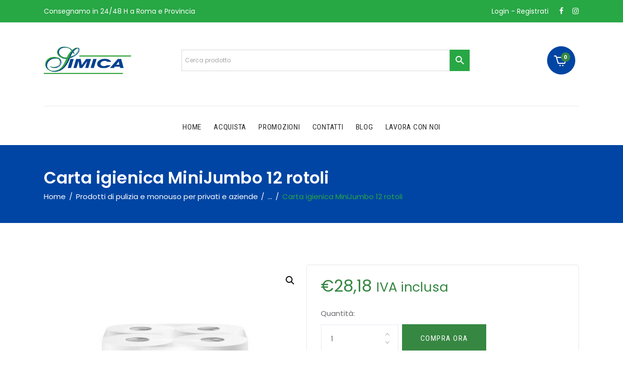

--- FILE ---
content_type: text/html; charset=UTF-8
request_url: https://www.simica.it/carta-igienica/carta-igienica-minijumbo-12-rotoli/
body_size: 206412
content:
<!DOCTYPE html>
<html lang="it-IT" class="no-js
									 scheme_default										">
<head>
	
		<meta charset="UTF-8">
		<meta name="viewport" content="width=device-width, initial-scale=1, maximum-scale=1">
		<meta name="format-detection" content="telephone=no">
		<link rel="profile" href="//gmpg.org/xfn/11">
		<meta name='robots' content='index, follow, max-image-preview:large, max-snippet:-1, max-video-preview:-1' />
	<style>img:is([sizes="auto" i], [sizes^="auto," i]) { contain-intrinsic-size: 3000px 1500px }</style>
	
	<!-- This site is optimized with the Yoast SEO plugin v24.5 - https://yoast.com/wordpress/plugins/seo/ -->
	<title>Carta igienica MiniJumbo 12 rotoli | Simica SRL</title>
	<link rel="canonical" href="https://www.simica.it/carta-igienica/carta-igienica-minijumbo-12-rotoli/" />
	<meta property="og:locale" content="it_IT" />
	<meta property="og:type" content="article" />
	<meta property="og:title" content="Carta igienica MiniJumbo 12 rotoli | Simica SRL" />
	<meta property="og:url" content="https://www.simica.it/carta-igienica/carta-igienica-minijumbo-12-rotoli/" />
	<meta property="og:site_name" content="Simica SRL" />
	<meta property="article:modified_time" content="2024-02-14T14:03:37+00:00" />
	<meta property="og:image" content="https://www.simica.it/wp-content/uploads/2022/01/382D2652-BE6E-43B6-9E55-0EF9C342CA6A.jpeg" />
	<meta property="og:image:width" content="2000" />
	<meta property="og:image:height" content="2000" />
	<meta property="og:image:type" content="image/jpeg" />
	<meta name="twitter:card" content="summary_large_image" />
	<script type="application/ld+json" class="yoast-schema-graph">{"@context":"https://schema.org","@graph":[{"@type":"WebPage","@id":"https://www.simica.it/carta-igienica/carta-igienica-minijumbo-12-rotoli/","url":"https://www.simica.it/carta-igienica/carta-igienica-minijumbo-12-rotoli/","name":"Carta igienica MiniJumbo 12 rotoli | Simica SRL","isPartOf":{"@id":"https://www.simica.it/#website"},"primaryImageOfPage":{"@id":"https://www.simica.it/carta-igienica/carta-igienica-minijumbo-12-rotoli/#primaryimage"},"image":{"@id":"https://www.simica.it/carta-igienica/carta-igienica-minijumbo-12-rotoli/#primaryimage"},"thumbnailUrl":"https://www.simica.it/wp-content/uploads/2022/01/382D2652-BE6E-43B6-9E55-0EF9C342CA6A.jpeg","datePublished":"2022-01-21T15:16:51+00:00","dateModified":"2024-02-14T14:03:37+00:00","breadcrumb":{"@id":"https://www.simica.it/carta-igienica/carta-igienica-minijumbo-12-rotoli/#breadcrumb"},"inLanguage":"it-IT","potentialAction":[{"@type":"ReadAction","target":["https://www.simica.it/carta-igienica/carta-igienica-minijumbo-12-rotoli/"]}]},{"@type":"ImageObject","inLanguage":"it-IT","@id":"https://www.simica.it/carta-igienica/carta-igienica-minijumbo-12-rotoli/#primaryimage","url":"https://www.simica.it/wp-content/uploads/2022/01/382D2652-BE6E-43B6-9E55-0EF9C342CA6A.jpeg","contentUrl":"https://www.simica.it/wp-content/uploads/2022/01/382D2652-BE6E-43B6-9E55-0EF9C342CA6A.jpeg","width":2000,"height":2000},{"@type":"BreadcrumbList","@id":"https://www.simica.it/carta-igienica/carta-igienica-minijumbo-12-rotoli/#breadcrumb","itemListElement":[{"@type":"ListItem","position":1,"name":"Home","item":"https://www.simica.it/"},{"@type":"ListItem","position":2,"name":"Prodotti di pulizia e monouso per privati e aziende","item":"https://www.simica.it/prodotti/"},{"@type":"ListItem","position":3,"name":"Carta igienica MiniJumbo 12 rotoli"}]},{"@type":"WebSite","@id":"https://www.simica.it/#website","url":"https://www.simica.it/","name":"Simica SRL","description":"","publisher":{"@id":"https://www.simica.it/#organization"},"potentialAction":[{"@type":"SearchAction","target":{"@type":"EntryPoint","urlTemplate":"https://www.simica.it/?s={search_term_string}"},"query-input":{"@type":"PropertyValueSpecification","valueRequired":true,"valueName":"search_term_string"}}],"inLanguage":"it-IT"},{"@type":"Organization","@id":"https://www.simica.it/#organization","name":"Simica SRL","url":"https://www.simica.it/","logo":{"@type":"ImageObject","inLanguage":"it-IT","@id":"https://www.simica.it/#/schema/logo/image/","url":"https://www.simica.it/wp-content/uploads/2023/05/logo-simica-w.png","contentUrl":"https://www.simica.it/wp-content/uploads/2023/05/logo-simica-w.png","width":246,"height":78,"caption":"Simica SRL"},"image":{"@id":"https://www.simica.it/#/schema/logo/image/"}}]}</script>
	<!-- / Yoast SEO plugin. -->


<link rel='dns-prefetch' href='//www.google.com' />
<link rel='dns-prefetch' href='//fonts.googleapis.com' />
<link rel="alternate" type="application/rss+xml" title="Simica SRL &raquo; Feed" href="https://www.simica.it/feed/" />
			<meta property="og:type" content="article" />
			<meta property="og:url" content="https://www.simica.it/carta-igienica/carta-igienica-minijumbo-12-rotoli/" />
			<meta property="og:title" content="Carta igienica MiniJumbo 12 rotoli" />
			<meta property="og:description" content="" />  
							<meta property="og:image" content="https://www.simica.it/wp-content/uploads/2022/01/382D2652-BE6E-43B6-9E55-0EF9C342CA6A.jpeg"/>
				<script type="text/javascript">
/* <![CDATA[ */
window._wpemojiSettings = {"baseUrl":"https:\/\/s.w.org\/images\/core\/emoji\/15.0.3\/72x72\/","ext":".png","svgUrl":"https:\/\/s.w.org\/images\/core\/emoji\/15.0.3\/svg\/","svgExt":".svg","source":{"concatemoji":"https:\/\/www.simica.it\/wp-includes\/js\/wp-emoji-release.min.js?ver=6.7.2"}};
/*! This file is auto-generated */
!function(i,n){var o,s,e;function c(e){try{var t={supportTests:e,timestamp:(new Date).valueOf()};sessionStorage.setItem(o,JSON.stringify(t))}catch(e){}}function p(e,t,n){e.clearRect(0,0,e.canvas.width,e.canvas.height),e.fillText(t,0,0);var t=new Uint32Array(e.getImageData(0,0,e.canvas.width,e.canvas.height).data),r=(e.clearRect(0,0,e.canvas.width,e.canvas.height),e.fillText(n,0,0),new Uint32Array(e.getImageData(0,0,e.canvas.width,e.canvas.height).data));return t.every(function(e,t){return e===r[t]})}function u(e,t,n){switch(t){case"flag":return n(e,"\ud83c\udff3\ufe0f\u200d\u26a7\ufe0f","\ud83c\udff3\ufe0f\u200b\u26a7\ufe0f")?!1:!n(e,"\ud83c\uddfa\ud83c\uddf3","\ud83c\uddfa\u200b\ud83c\uddf3")&&!n(e,"\ud83c\udff4\udb40\udc67\udb40\udc62\udb40\udc65\udb40\udc6e\udb40\udc67\udb40\udc7f","\ud83c\udff4\u200b\udb40\udc67\u200b\udb40\udc62\u200b\udb40\udc65\u200b\udb40\udc6e\u200b\udb40\udc67\u200b\udb40\udc7f");case"emoji":return!n(e,"\ud83d\udc26\u200d\u2b1b","\ud83d\udc26\u200b\u2b1b")}return!1}function f(e,t,n){var r="undefined"!=typeof WorkerGlobalScope&&self instanceof WorkerGlobalScope?new OffscreenCanvas(300,150):i.createElement("canvas"),a=r.getContext("2d",{willReadFrequently:!0}),o=(a.textBaseline="top",a.font="600 32px Arial",{});return e.forEach(function(e){o[e]=t(a,e,n)}),o}function t(e){var t=i.createElement("script");t.src=e,t.defer=!0,i.head.appendChild(t)}"undefined"!=typeof Promise&&(o="wpEmojiSettingsSupports",s=["flag","emoji"],n.supports={everything:!0,everythingExceptFlag:!0},e=new Promise(function(e){i.addEventListener("DOMContentLoaded",e,{once:!0})}),new Promise(function(t){var n=function(){try{var e=JSON.parse(sessionStorage.getItem(o));if("object"==typeof e&&"number"==typeof e.timestamp&&(new Date).valueOf()<e.timestamp+604800&&"object"==typeof e.supportTests)return e.supportTests}catch(e){}return null}();if(!n){if("undefined"!=typeof Worker&&"undefined"!=typeof OffscreenCanvas&&"undefined"!=typeof URL&&URL.createObjectURL&&"undefined"!=typeof Blob)try{var e="postMessage("+f.toString()+"("+[JSON.stringify(s),u.toString(),p.toString()].join(",")+"));",r=new Blob([e],{type:"text/javascript"}),a=new Worker(URL.createObjectURL(r),{name:"wpTestEmojiSupports"});return void(a.onmessage=function(e){c(n=e.data),a.terminate(),t(n)})}catch(e){}c(n=f(s,u,p))}t(n)}).then(function(e){for(var t in e)n.supports[t]=e[t],n.supports.everything=n.supports.everything&&n.supports[t],"flag"!==t&&(n.supports.everythingExceptFlag=n.supports.everythingExceptFlag&&n.supports[t]);n.supports.everythingExceptFlag=n.supports.everythingExceptFlag&&!n.supports.flag,n.DOMReady=!1,n.readyCallback=function(){n.DOMReady=!0}}).then(function(){return e}).then(function(){var e;n.supports.everything||(n.readyCallback(),(e=n.source||{}).concatemoji?t(e.concatemoji):e.wpemoji&&e.twemoji&&(t(e.twemoji),t(e.wpemoji)))}))}((window,document),window._wpemojiSettings);
/* ]]> */
</script>
<link property="stylesheet" rel='stylesheet' id='font-awesome-css' href='https://www.simica.it/wp-content/plugins/woocommerce-ajax-filters/berocket/assets/css/font-awesome.min.css?ver=6.7.2' type='text/css' media='all' />
<link property="stylesheet" rel='stylesheet' id='berocket_aapf_widget-style-css' href='https://www.simica.it/wp-content/plugins/woocommerce-ajax-filters/assets/frontend/css/fullmain.min.css?ver=1.6.4.1' type='text/css' media='all' />
<link property="stylesheet" rel='stylesheet' id='trx_addons-icons-css' href='https://www.simica.it/wp-content/plugins/trx_addons/css/font-icons/css/trx_addons_icons.css' type='text/css' media='all' />
<style id='wp-emoji-styles-inline-css' type='text/css'>

	img.wp-smiley, img.emoji {
		display: inline !important;
		border: none !important;
		box-shadow: none !important;
		height: 1em !important;
		width: 1em !important;
		margin: 0 0.07em !important;
		vertical-align: -0.1em !important;
		background: none !important;
		padding: 0 !important;
	}
</style>
<link property="stylesheet" rel='stylesheet' id='wp-block-library-css' href='https://www.simica.it/wp-includes/css/dist/block-library/style.min.css?ver=6.7.2' type='text/css' media='all' />
<link property="stylesheet" rel='stylesheet' id='acfw-blocks-frontend-css' href='https://www.simica.it/wp-content/plugins/advanced-coupons-for-woocommerce-free/css/acfw-blocks-frontend.css?ver=4.5.5' type='text/css' media='all' />
<style id='classic-theme-styles-inline-css' type='text/css'>
/*! This file is auto-generated */
.wp-block-button__link{color:#fff;background-color:#32373c;border-radius:9999px;box-shadow:none;text-decoration:none;padding:calc(.667em + 2px) calc(1.333em + 2px);font-size:1.125em}.wp-block-file__button{background:#32373c;color:#fff;text-decoration:none}
</style>
<style id='global-styles-inline-css' type='text/css'>
:root{--wp--preset--aspect-ratio--square: 1;--wp--preset--aspect-ratio--4-3: 4/3;--wp--preset--aspect-ratio--3-4: 3/4;--wp--preset--aspect-ratio--3-2: 3/2;--wp--preset--aspect-ratio--2-3: 2/3;--wp--preset--aspect-ratio--16-9: 16/9;--wp--preset--aspect-ratio--9-16: 9/16;--wp--preset--color--black: #000000;--wp--preset--color--cyan-bluish-gray: #abb8c3;--wp--preset--color--white: #ffffff;--wp--preset--color--pale-pink: #f78da7;--wp--preset--color--vivid-red: #cf2e2e;--wp--preset--color--luminous-vivid-orange: #ff6900;--wp--preset--color--luminous-vivid-amber: #fcb900;--wp--preset--color--light-green-cyan: #7bdcb5;--wp--preset--color--vivid-green-cyan: #00d084;--wp--preset--color--pale-cyan-blue: #8ed1fc;--wp--preset--color--vivid-cyan-blue: #0693e3;--wp--preset--color--vivid-purple: #9b51e0;--wp--preset--color--bg-color: #ffffff;--wp--preset--color--bd-color: #f1f3f6;--wp--preset--color--text-dark: #2b2b2b;--wp--preset--color--text-light: #babbc1;--wp--preset--color--text-link: #368742;--wp--preset--color--text-hover: #368742;--wp--preset--color--text-link-2: #368742;--wp--preset--color--text-hover-2: #368742;--wp--preset--color--text-link-3: #ffffff;--wp--preset--color--text-hover-3: #368742;--wp--preset--gradient--vivid-cyan-blue-to-vivid-purple: linear-gradient(135deg,rgba(6,147,227,1) 0%,rgb(155,81,224) 100%);--wp--preset--gradient--light-green-cyan-to-vivid-green-cyan: linear-gradient(135deg,rgb(122,220,180) 0%,rgb(0,208,130) 100%);--wp--preset--gradient--luminous-vivid-amber-to-luminous-vivid-orange: linear-gradient(135deg,rgba(252,185,0,1) 0%,rgba(255,105,0,1) 100%);--wp--preset--gradient--luminous-vivid-orange-to-vivid-red: linear-gradient(135deg,rgba(255,105,0,1) 0%,rgb(207,46,46) 100%);--wp--preset--gradient--very-light-gray-to-cyan-bluish-gray: linear-gradient(135deg,rgb(238,238,238) 0%,rgb(169,184,195) 100%);--wp--preset--gradient--cool-to-warm-spectrum: linear-gradient(135deg,rgb(74,234,220) 0%,rgb(151,120,209) 20%,rgb(207,42,186) 40%,rgb(238,44,130) 60%,rgb(251,105,98) 80%,rgb(254,248,76) 100%);--wp--preset--gradient--blush-light-purple: linear-gradient(135deg,rgb(255,206,236) 0%,rgb(152,150,240) 100%);--wp--preset--gradient--blush-bordeaux: linear-gradient(135deg,rgb(254,205,165) 0%,rgb(254,45,45) 50%,rgb(107,0,62) 100%);--wp--preset--gradient--luminous-dusk: linear-gradient(135deg,rgb(255,203,112) 0%,rgb(199,81,192) 50%,rgb(65,88,208) 100%);--wp--preset--gradient--pale-ocean: linear-gradient(135deg,rgb(255,245,203) 0%,rgb(182,227,212) 50%,rgb(51,167,181) 100%);--wp--preset--gradient--electric-grass: linear-gradient(135deg,rgb(202,248,128) 0%,rgb(113,206,126) 100%);--wp--preset--gradient--midnight: linear-gradient(135deg,rgb(2,3,129) 0%,rgb(40,116,252) 100%);--wp--preset--font-size--small: 13px;--wp--preset--font-size--medium: 20px;--wp--preset--font-size--large: 36px;--wp--preset--font-size--x-large: 42px;--wp--preset--font-family--inter: "Inter", sans-serif;--wp--preset--font-family--cardo: Cardo;--wp--preset--spacing--20: 0.44rem;--wp--preset--spacing--30: 0.67rem;--wp--preset--spacing--40: 1rem;--wp--preset--spacing--50: 1.5rem;--wp--preset--spacing--60: 2.25rem;--wp--preset--spacing--70: 3.38rem;--wp--preset--spacing--80: 5.06rem;--wp--preset--shadow--natural: 6px 6px 9px rgba(0, 0, 0, 0.2);--wp--preset--shadow--deep: 12px 12px 50px rgba(0, 0, 0, 0.4);--wp--preset--shadow--sharp: 6px 6px 0px rgba(0, 0, 0, 0.2);--wp--preset--shadow--outlined: 6px 6px 0px -3px rgba(255, 255, 255, 1), 6px 6px rgba(0, 0, 0, 1);--wp--preset--shadow--crisp: 6px 6px 0px rgba(0, 0, 0, 1);}:where(.is-layout-flex){gap: 0.5em;}:where(.is-layout-grid){gap: 0.5em;}body .is-layout-flex{display: flex;}.is-layout-flex{flex-wrap: wrap;align-items: center;}.is-layout-flex > :is(*, div){margin: 0;}body .is-layout-grid{display: grid;}.is-layout-grid > :is(*, div){margin: 0;}:where(.wp-block-columns.is-layout-flex){gap: 2em;}:where(.wp-block-columns.is-layout-grid){gap: 2em;}:where(.wp-block-post-template.is-layout-flex){gap: 1.25em;}:where(.wp-block-post-template.is-layout-grid){gap: 1.25em;}.has-black-color{color: var(--wp--preset--color--black) !important;}.has-cyan-bluish-gray-color{color: var(--wp--preset--color--cyan-bluish-gray) !important;}.has-white-color{color: var(--wp--preset--color--white) !important;}.has-pale-pink-color{color: var(--wp--preset--color--pale-pink) !important;}.has-vivid-red-color{color: var(--wp--preset--color--vivid-red) !important;}.has-luminous-vivid-orange-color{color: var(--wp--preset--color--luminous-vivid-orange) !important;}.has-luminous-vivid-amber-color{color: var(--wp--preset--color--luminous-vivid-amber) !important;}.has-light-green-cyan-color{color: var(--wp--preset--color--light-green-cyan) !important;}.has-vivid-green-cyan-color{color: var(--wp--preset--color--vivid-green-cyan) !important;}.has-pale-cyan-blue-color{color: var(--wp--preset--color--pale-cyan-blue) !important;}.has-vivid-cyan-blue-color{color: var(--wp--preset--color--vivid-cyan-blue) !important;}.has-vivid-purple-color{color: var(--wp--preset--color--vivid-purple) !important;}.has-black-background-color{background-color: var(--wp--preset--color--black) !important;}.has-cyan-bluish-gray-background-color{background-color: var(--wp--preset--color--cyan-bluish-gray) !important;}.has-white-background-color{background-color: var(--wp--preset--color--white) !important;}.has-pale-pink-background-color{background-color: var(--wp--preset--color--pale-pink) !important;}.has-vivid-red-background-color{background-color: var(--wp--preset--color--vivid-red) !important;}.has-luminous-vivid-orange-background-color{background-color: var(--wp--preset--color--luminous-vivid-orange) !important;}.has-luminous-vivid-amber-background-color{background-color: var(--wp--preset--color--luminous-vivid-amber) !important;}.has-light-green-cyan-background-color{background-color: var(--wp--preset--color--light-green-cyan) !important;}.has-vivid-green-cyan-background-color{background-color: var(--wp--preset--color--vivid-green-cyan) !important;}.has-pale-cyan-blue-background-color{background-color: var(--wp--preset--color--pale-cyan-blue) !important;}.has-vivid-cyan-blue-background-color{background-color: var(--wp--preset--color--vivid-cyan-blue) !important;}.has-vivid-purple-background-color{background-color: var(--wp--preset--color--vivid-purple) !important;}.has-black-border-color{border-color: var(--wp--preset--color--black) !important;}.has-cyan-bluish-gray-border-color{border-color: var(--wp--preset--color--cyan-bluish-gray) !important;}.has-white-border-color{border-color: var(--wp--preset--color--white) !important;}.has-pale-pink-border-color{border-color: var(--wp--preset--color--pale-pink) !important;}.has-vivid-red-border-color{border-color: var(--wp--preset--color--vivid-red) !important;}.has-luminous-vivid-orange-border-color{border-color: var(--wp--preset--color--luminous-vivid-orange) !important;}.has-luminous-vivid-amber-border-color{border-color: var(--wp--preset--color--luminous-vivid-amber) !important;}.has-light-green-cyan-border-color{border-color: var(--wp--preset--color--light-green-cyan) !important;}.has-vivid-green-cyan-border-color{border-color: var(--wp--preset--color--vivid-green-cyan) !important;}.has-pale-cyan-blue-border-color{border-color: var(--wp--preset--color--pale-cyan-blue) !important;}.has-vivid-cyan-blue-border-color{border-color: var(--wp--preset--color--vivid-cyan-blue) !important;}.has-vivid-purple-border-color{border-color: var(--wp--preset--color--vivid-purple) !important;}.has-vivid-cyan-blue-to-vivid-purple-gradient-background{background: var(--wp--preset--gradient--vivid-cyan-blue-to-vivid-purple) !important;}.has-light-green-cyan-to-vivid-green-cyan-gradient-background{background: var(--wp--preset--gradient--light-green-cyan-to-vivid-green-cyan) !important;}.has-luminous-vivid-amber-to-luminous-vivid-orange-gradient-background{background: var(--wp--preset--gradient--luminous-vivid-amber-to-luminous-vivid-orange) !important;}.has-luminous-vivid-orange-to-vivid-red-gradient-background{background: var(--wp--preset--gradient--luminous-vivid-orange-to-vivid-red) !important;}.has-very-light-gray-to-cyan-bluish-gray-gradient-background{background: var(--wp--preset--gradient--very-light-gray-to-cyan-bluish-gray) !important;}.has-cool-to-warm-spectrum-gradient-background{background: var(--wp--preset--gradient--cool-to-warm-spectrum) !important;}.has-blush-light-purple-gradient-background{background: var(--wp--preset--gradient--blush-light-purple) !important;}.has-blush-bordeaux-gradient-background{background: var(--wp--preset--gradient--blush-bordeaux) !important;}.has-luminous-dusk-gradient-background{background: var(--wp--preset--gradient--luminous-dusk) !important;}.has-pale-ocean-gradient-background{background: var(--wp--preset--gradient--pale-ocean) !important;}.has-electric-grass-gradient-background{background: var(--wp--preset--gradient--electric-grass) !important;}.has-midnight-gradient-background{background: var(--wp--preset--gradient--midnight) !important;}.has-small-font-size{font-size: var(--wp--preset--font-size--small) !important;}.has-medium-font-size{font-size: var(--wp--preset--font-size--medium) !important;}.has-large-font-size{font-size: var(--wp--preset--font-size--large) !important;}.has-x-large-font-size{font-size: var(--wp--preset--font-size--x-large) !important;}
:where(.wp-block-post-template.is-layout-flex){gap: 1.25em;}:where(.wp-block-post-template.is-layout-grid){gap: 1.25em;}
:where(.wp-block-columns.is-layout-flex){gap: 2em;}:where(.wp-block-columns.is-layout-grid){gap: 2em;}
:root :where(.wp-block-pullquote){font-size: 1.5em;line-height: 1.6;}
</style>
<link property="stylesheet" rel='stylesheet' id='contact-form-7-css' href='https://www.simica.it/wp-content/plugins/contact-form-7/includes/css/styles.css?ver=6.0.4' type='text/css' media='all' />
<link property="stylesheet" rel='stylesheet' id='disable-payment-method-for-woocommerce-css' href='https://www.simica.it/wp-content/plugins/disable-payment-method-for-woocommerce/public/css/style.css?ver=6.7.2' type='text/css' media='all' />
<link property="stylesheet" rel='stylesheet' id='mptt-style-css' href='https://www.simica.it/wp-content/plugins/mp-timetable/media/css/style.css?ver=2.4.14' type='text/css' media='all' />
<link property="stylesheet" rel='stylesheet' id='magnific-popup-css' href='https://www.simica.it/wp-content/plugins/trx_addons/js/magnific/magnific-popup.min.css' type='text/css' media='all' />
<link property="stylesheet" rel='stylesheet' id='trx-popup-style-css' href='https://www.simica.it/wp-content/plugins/trx_popup/css/style.css' type='text/css' media='all' />
<link property="stylesheet" rel='stylesheet' id='trx-popup-custom-css' href='https://www.simica.it/wp-content/plugins/trx_popup/css/custom.css' type='text/css' media='all' />
<link property="stylesheet" rel='stylesheet' id='trx-popup-stylesheet-css' href='https://www.simica.it/wp-content/plugins/trx_popup/css/fonts/Inter/stylesheet.css' type='text/css' media='all' />
<link property="stylesheet" rel='stylesheet' id='cartbounty-css' href='https://www.simica.it/wp-content/plugins/woo-save-abandoned-carts/public/css/cartbounty-public.css?ver=8.0' type='text/css' media='all' />
<link property="stylesheet" rel='stylesheet' id='photoswipe-css' href='https://www.simica.it/wp-content/plugins/woocommerce/assets/css/photoswipe/photoswipe.min.css?ver=9.6.2' type='text/css' media='all' />
<link property="stylesheet" rel='stylesheet' id='photoswipe-default-skin-css' href='https://www.simica.it/wp-content/plugins/woocommerce/assets/css/photoswipe/default-skin/default-skin.min.css?ver=9.6.2' type='text/css' media='all' />
<link property="stylesheet" rel='stylesheet' id='woocommerce-layout-css' href='https://www.simica.it/wp-content/plugins/woocommerce/assets/css/woocommerce-layout.css?ver=9.6.2' type='text/css' media='all' />
<link property="stylesheet" rel='stylesheet' id='woocommerce-smallscreen-css' href='https://www.simica.it/wp-content/plugins/woocommerce/assets/css/woocommerce-smallscreen.css?ver=9.6.2' type='text/css' media='only screen and (max-width: 768px)' />
<link property="stylesheet" rel='stylesheet' id='woocommerce-general-css' href='https://www.simica.it/wp-content/plugins/woocommerce/assets/css/woocommerce.css?ver=9.6.2' type='text/css' media='all' />
<style id='woocommerce-inline-inline-css' type='text/css'>
.woocommerce form .form-row .required { visibility: visible; }
</style>
<link property="stylesheet" rel='stylesheet' id='wpcf7-redirect-script-frontend-css' href='https://www.simica.it/wp-content/plugins/wpcf7-redirect/build/css/wpcf7-redirect-frontend.min.css?ver=6.7.2' type='text/css' media='all' />
<link property="stylesheet" rel='stylesheet' id='aws-style-css' href='https://www.simica.it/wp-content/plugins/advanced-woo-search/assets/css/common.min.css?ver=3.27' type='text/css' media='all' />
<link property="stylesheet" rel='stylesheet' id='brands-styles-css' href='https://www.simica.it/wp-content/plugins/woocommerce/assets/css/brands.css?ver=9.6.2' type='text/css' media='all' />
<link property="stylesheet" rel='stylesheet' id='trx_addons-css' href='https://www.simica.it/wp-content/plugins/trx_addons/css/__styles.css' type='text/css' media='all' />
<link property="stylesheet" rel='stylesheet' id='trx_addons-sc_content-css' href='https://www.simica.it/wp-content/plugins/trx_addons/components/shortcodes/content/content.css' type='text/css' media='all' />
<link property="stylesheet" rel='stylesheet' id='trx_addons-sc_content-responsive-css' href='https://www.simica.it/wp-content/plugins/trx_addons/components/shortcodes/content/content.responsive.css' type='text/css' media='(max-width:1439px)' />
<link property="stylesheet" rel='stylesheet' id='trx_addons-sc_icons-css' href='https://www.simica.it/wp-content/plugins/trx_addons/components/shortcodes/icons/icons.css' type='text/css' media='all' />
<link property="stylesheet" rel='stylesheet' id='trx_addons-sc_icons-responsive-css' href='https://www.simica.it/wp-content/plugins/trx_addons/components/shortcodes/icons/icons.responsive.css' type='text/css' media='(max-width:1279px)' />
<link property="stylesheet" rel='stylesheet' id='trx_addons-animations-css' href='https://www.simica.it/wp-content/plugins/trx_addons/css/trx_addons.animations.css' type='text/css' media='all' />
<link property="stylesheet" rel='stylesheet' id='trx_addons-woocommerce-css' href='https://www.simica.it/wp-content/plugins/trx_addons/components/api/woocommerce/woocommerce.css' type='text/css' media='all' />
<link property="stylesheet" rel='stylesheet' id='elementor-icons-css' href='https://www.simica.it/wp-content/plugins/elementor/assets/lib/eicons/css/elementor-icons.min.css?ver=5.35.0' type='text/css' media='all' />
<link property="stylesheet" rel='stylesheet' id='elementor-frontend-css' href='https://www.simica.it/wp-content/plugins/elementor/assets/css/frontend.min.css?ver=3.27.6' type='text/css' media='all' />
<style id='elementor-frontend-inline-css' type='text/css'>
.elementor-kit-3049{--e-global-color-primary:#6EC1E4;--e-global-color-secondary:#54595F;--e-global-color-text:#7A7A7A;--e-global-color-accent:#61CE70;--e-global-color-73bd428d:#4054B2;--e-global-color-183fb38a:#23A455;--e-global-color-3c0ee729:#000;--e-global-color-18900ff6:#FFF;--e-global-typography-primary-font-family:"Roboto";--e-global-typography-primary-font-weight:600;--e-global-typography-secondary-font-family:"Roboto Slab";--e-global-typography-secondary-font-weight:400;--e-global-typography-text-font-family:"Roboto";--e-global-typography-text-font-weight:400;--e-global-typography-accent-font-family:"Roboto";--e-global-typography-accent-font-weight:500;}.elementor-section.elementor-section-boxed > .elementor-container{max-width:1260px;}.e-con{--container-max-width:1260px;}.elementor-widget:not(:last-child){margin-block-end:20px;}.elementor-element{--widgets-spacing:20px 20px;}{}.sc_layouts_title_caption{display:var(--page-title-display);}.elementor-kit-3049 e-page-transition{background-color:#FFBC7D;}@media(max-width:1024px){.elementor-section.elementor-section-boxed > .elementor-container{max-width:1024px;}.e-con{--container-max-width:1024px;}}@media(max-width:767px){.elementor-section.elementor-section-boxed > .elementor-container{max-width:767px;}.e-con{--container-max-width:767px;}}
</style>
<link property="stylesheet" rel='stylesheet' id='elementor-pro-css' href='https://www.simica.it/wp-content/plugins/elementor-pro/assets/css/frontend.min.css?ver=3.16.1' type='text/css' media='all' />
<link property="stylesheet" rel='stylesheet' id='font-awesome-5-all-css' href='https://www.simica.it/wp-content/plugins/elementor/assets/lib/font-awesome/css/all.min.css?ver=3.27.6' type='text/css' media='all' />
<link property="stylesheet" rel='stylesheet' id='font-awesome-4-shim-css' href='https://www.simica.it/wp-content/plugins/elementor/assets/lib/font-awesome/css/v4-shims.min.css?ver=3.27.6' type='text/css' media='all' />
<link property="stylesheet" rel='stylesheet' id='google-fonts-1-css' href='https://fonts.googleapis.com/css?family=Roboto%3A100%2C100italic%2C200%2C200italic%2C300%2C300italic%2C400%2C400italic%2C500%2C500italic%2C600%2C600italic%2C700%2C700italic%2C800%2C800italic%2C900%2C900italic%7CRoboto+Slab%3A100%2C100italic%2C200%2C200italic%2C300%2C300italic%2C400%2C400italic%2C500%2C500italic%2C600%2C600italic%2C700%2C700italic%2C800%2C800italic%2C900%2C900italic&#038;display=auto&#038;ver=6.7.2' type='text/css' media='all' />
<link property="stylesheet" rel='stylesheet' id='ipharm-font-google_fonts-css' href='//fonts.googleapis.com/css?family=Poppins:300,400,500,600,700%7CRoboto+Condensed:300,400,700%7CKalam:400,700&#038;subset=latin,latin-ext' type='text/css' media='all' />
<link property="stylesheet" rel='stylesheet' id='fontello-icons-css' href='https://www.simica.it/wp-content/themes/ipharm/skins/default/css/font-icons/css/fontello.css' type='text/css' media='all' />
<link property="stylesheet" rel='stylesheet' id='ipharm-style-css' href='https://www.simica.it/wp-content/themes/ipharm/style.css' type='text/css' media='all' />
<link property="stylesheet" rel='stylesheet' id='mediaelement-css' href='https://www.simica.it/wp-includes/js/mediaelement/mediaelementplayer-legacy.min.css?ver=4.2.17' type='text/css' media='all' />
<link property="stylesheet" rel='stylesheet' id='wp-mediaelement-css' href='https://www.simica.it/wp-includes/js/mediaelement/wp-mediaelement.min.css?ver=6.7.2' type='text/css' media='all' />
<link property="stylesheet" rel='stylesheet' id='ipharm-skin-default-css' href='https://www.simica.it/wp-content/themes/ipharm/skins/default/css/style.css' type='text/css' media='all' />
<link property="stylesheet" rel='stylesheet' id='ipharm-plugins-css' href='https://www.simica.it/wp-content/themes/ipharm/skins/default/css/__plugins.css' type='text/css' media='all' />
<link property="stylesheet" rel='stylesheet' id='ipharm-custom-css' href='https://www.simica.it/wp-content/themes/ipharm/skins/default/css/__custom.css' type='text/css' media='all' />
<link property="stylesheet" rel='stylesheet' id='trx_addons-responsive-css' href='https://www.simica.it/wp-content/plugins/trx_addons/css/__responsive.css' type='text/css' media='(max-width:1439px)' />
<link property="stylesheet" rel='stylesheet' id='trx_addons-woocommerce-responsive-css' href='https://www.simica.it/wp-content/plugins/trx_addons/components/api/woocommerce/woocommerce.responsive.css' type='text/css' media='(max-width:767px)' />
<link property="stylesheet" rel='stylesheet' id='ipharm-responsive-css' href='https://www.simica.it/wp-content/themes/ipharm/skins/default/css/__responsive.css' type='text/css' media='all' />
<link rel="preconnect" href="https://fonts.gstatic.com/" crossorigin><script type="text/javascript">
            window._nslDOMReady = function (callback) {
                if ( document.readyState === "complete" || document.readyState === "interactive" ) {
                    callback();
                } else {
                    document.addEventListener( "DOMContentLoaded", callback );
                }
            };
            </script><script type="text/javascript" src="https://www.simica.it/wp-includes/js/jquery/jquery.min.js?ver=3.7.1" id="jquery-core-js"></script>
<script type="text/javascript" src="https://www.simica.it/wp-includes/js/jquery/jquery-migrate.min.js?ver=3.4.1" id="jquery-migrate-js"></script>
<script type="text/javascript" src="https://www.simica.it/wp-content/plugins/elementor/assets/lib/font-awesome/js/v4-shims.min.js?ver=3.27.6" id="font-awesome-4-shim-js"></script>
<script type="text/javascript" src="https://www.simica.it/wp-content/plugins/happy-elementor-addons/assets/vendor/dom-purify/purify.min.js?ver=3.1.6" id="dom-purify-js"></script>
<link rel="https://api.w.org/" href="https://www.simica.it/wp-json/" /><link rel="alternate" title="JSON" type="application/json" href="https://www.simica.it/wp-json/wp/v2/product/6283" /><meta name="generator" content="WordPress 6.7.2" />
<meta name="generator" content="WooCommerce 9.6.2" />
<link rel='shortlink' href='https://www.simica.it/?p=6283' />
<link rel="alternate" title="oEmbed (JSON)" type="application/json+oembed" href="https://www.simica.it/wp-json/oembed/1.0/embed?url=https%3A%2F%2Fwww.simica.it%2Fcarta-igienica%2Fcarta-igienica-minijumbo-12-rotoli%2F" />
<link rel="alternate" title="oEmbed (XML)" type="text/xml+oembed" href="https://www.simica.it/wp-json/oembed/1.0/embed?url=https%3A%2F%2Fwww.simica.it%2Fcarta-igienica%2Fcarta-igienica-minijumbo-12-rotoli%2F&#038;format=xml" />
<noscript><style type="text/css">.mptt-shortcode-wrapper .mptt-shortcode-table:first-of-type{display:table!important}.mptt-shortcode-wrapper .mptt-shortcode-table .mptt-event-container:hover{height:auto!important;min-height:100%!important}body.mprm_ie_browser .mptt-shortcode-wrapper .mptt-event-container{height:auto!important}@media (max-width:767px){.mptt-shortcode-wrapper .mptt-shortcode-table:first-of-type{display:none!important}}</style></noscript>			<style type="text/css">
			<!--
				#page_preloader {
					background-color: #ffffff !important;background-image: url(https://www.simica.it/wp-content/uploads/2022/01/logo-simica-png.png);				}
			-->
			</style>
			<style></style>	<noscript><style>.woocommerce-product-gallery{ opacity: 1 !important; }</style></noscript>
	<meta name="generator" content="Elementor 3.27.6; features: additional_custom_breakpoints; settings: css_print_method-internal, google_font-enabled, font_display-auto">
			<style>
				.e-con.e-parent:nth-of-type(n+4):not(.e-lazyloaded):not(.e-no-lazyload),
				.e-con.e-parent:nth-of-type(n+4):not(.e-lazyloaded):not(.e-no-lazyload) * {
					background-image: none !important;
				}
				@media screen and (max-height: 1024px) {
					.e-con.e-parent:nth-of-type(n+3):not(.e-lazyloaded):not(.e-no-lazyload),
					.e-con.e-parent:nth-of-type(n+3):not(.e-lazyloaded):not(.e-no-lazyload) * {
						background-image: none !important;
					}
				}
				@media screen and (max-height: 640px) {
					.e-con.e-parent:nth-of-type(n+2):not(.e-lazyloaded):not(.e-no-lazyload),
					.e-con.e-parent:nth-of-type(n+2):not(.e-lazyloaded):not(.e-no-lazyload) * {
						background-image: none !important;
					}
				}
			</style>
			<meta name="generator" content="Powered by Slider Revolution 6.5.14 - responsive, Mobile-Friendly Slider Plugin for WordPress with comfortable drag and drop interface." />
<style class='wp-fonts-local' type='text/css'>
@font-face{font-family:Inter;font-style:normal;font-weight:300 900;font-display:fallback;src:url('https://www.simica.it/wp-content/plugins/woocommerce/assets/fonts/Inter-VariableFont_slnt,wght.woff2') format('woff2');font-stretch:normal;}
@font-face{font-family:Cardo;font-style:normal;font-weight:400;font-display:fallback;src:url('https://www.simica.it/wp-content/plugins/woocommerce/assets/fonts/cardo_normal_400.woff2') format('woff2');}
</style>
<link rel="icon" href="https://www.simica.it/wp-content/uploads/2020/06/favicon.jpg" sizes="32x32" />
<link rel="icon" href="https://www.simica.it/wp-content/uploads/2020/06/favicon.jpg" sizes="192x192" />
<link rel="apple-touch-icon" href="https://www.simica.it/wp-content/uploads/2020/06/favicon.jpg" />
<meta name="msapplication-TileImage" content="https://www.simica.it/wp-content/uploads/2020/06/favicon.jpg" />
<script>function setREVStartSize(e){
			//window.requestAnimationFrame(function() {
				window.RSIW = window.RSIW===undefined ? window.innerWidth : window.RSIW;
				window.RSIH = window.RSIH===undefined ? window.innerHeight : window.RSIH;
				try {
					var pw = document.getElementById(e.c).parentNode.offsetWidth,
						newh;
					pw = pw===0 || isNaN(pw) ? window.RSIW : pw;
					e.tabw = e.tabw===undefined ? 0 : parseInt(e.tabw);
					e.thumbw = e.thumbw===undefined ? 0 : parseInt(e.thumbw);
					e.tabh = e.tabh===undefined ? 0 : parseInt(e.tabh);
					e.thumbh = e.thumbh===undefined ? 0 : parseInt(e.thumbh);
					e.tabhide = e.tabhide===undefined ? 0 : parseInt(e.tabhide);
					e.thumbhide = e.thumbhide===undefined ? 0 : parseInt(e.thumbhide);
					e.mh = e.mh===undefined || e.mh=="" || e.mh==="auto" ? 0 : parseInt(e.mh,0);
					if(e.layout==="fullscreen" || e.l==="fullscreen")
						newh = Math.max(e.mh,window.RSIH);
					else{
						e.gw = Array.isArray(e.gw) ? e.gw : [e.gw];
						for (var i in e.rl) if (e.gw[i]===undefined || e.gw[i]===0) e.gw[i] = e.gw[i-1];
						e.gh = e.el===undefined || e.el==="" || (Array.isArray(e.el) && e.el.length==0)? e.gh : e.el;
						e.gh = Array.isArray(e.gh) ? e.gh : [e.gh];
						for (var i in e.rl) if (e.gh[i]===undefined || e.gh[i]===0) e.gh[i] = e.gh[i-1];
											
						var nl = new Array(e.rl.length),
							ix = 0,
							sl;
						e.tabw = e.tabhide>=pw ? 0 : e.tabw;
						e.thumbw = e.thumbhide>=pw ? 0 : e.thumbw;
						e.tabh = e.tabhide>=pw ? 0 : e.tabh;
						e.thumbh = e.thumbhide>=pw ? 0 : e.thumbh;
						for (var i in e.rl) nl[i] = e.rl[i]<window.RSIW ? 0 : e.rl[i];
						sl = nl[0];
						for (var i in nl) if (sl>nl[i] && nl[i]>0) { sl = nl[i]; ix=i;}
						var m = pw>(e.gw[ix]+e.tabw+e.thumbw) ? 1 : (pw-(e.tabw+e.thumbw)) / (e.gw[ix]);
						newh =  (e.gh[ix] * m) + (e.tabh + e.thumbh);
					}
					var el = document.getElementById(e.c);
					if (el!==null && el) el.style.height = newh+"px";
					el = document.getElementById(e.c+"_wrapper");
					if (el!==null && el) {
						el.style.height = newh+"px";
						el.style.display = "block";
					}
				} catch(e){
					console.log("Failure at Presize of Slider:" + e)
				}
			//});
		  };</script>
<style type="text/css">div.nsl-container[data-align="left"] {
    text-align: left;
}

div.nsl-container[data-align="center"] {
    text-align: center;
}

div.nsl-container[data-align="right"] {
    text-align: right;
}


div.nsl-container div.nsl-container-buttons a[data-plugin="nsl"] {
    text-decoration: none;
    box-shadow: none;
    border: 0;
}

div.nsl-container .nsl-container-buttons {
    display: flex;
    padding: 5px 0;
}

div.nsl-container.nsl-container-block .nsl-container-buttons {
    display: inline-grid;
    grid-template-columns: minmax(145px, auto);
}

div.nsl-container-block-fullwidth .nsl-container-buttons {
    flex-flow: column;
    align-items: center;
}

div.nsl-container-block-fullwidth .nsl-container-buttons a,
div.nsl-container-block .nsl-container-buttons a {
    flex: 1 1 auto;
    display: block;
    margin: 5px 0;
    width: 100%;
}

div.nsl-container-inline {
    margin: -5px;
    text-align: left;
}

div.nsl-container-inline .nsl-container-buttons {
    justify-content: center;
    flex-wrap: wrap;
}

div.nsl-container-inline .nsl-container-buttons a {
    margin: 5px;
    display: inline-block;
}

div.nsl-container-grid .nsl-container-buttons {
    flex-flow: row;
    align-items: center;
    flex-wrap: wrap;
}

div.nsl-container-grid .nsl-container-buttons a {
    flex: 1 1 auto;
    display: block;
    margin: 5px;
    max-width: 280px;
    width: 100%;
}

@media only screen and (min-width: 650px) {
    div.nsl-container-grid .nsl-container-buttons a {
        width: auto;
    }
}

div.nsl-container .nsl-button {
    cursor: pointer;
    vertical-align: top;
    border-radius: 4px;
}

div.nsl-container .nsl-button-default {
    color: #fff;
    display: flex;
}

div.nsl-container .nsl-button-icon {
    display: inline-block;
}

div.nsl-container .nsl-button-svg-container {
    flex: 0 0 auto;
    padding: 8px;
    display: flex;
    align-items: center;
}

div.nsl-container svg {
    height: 24px;
    width: 24px;
    vertical-align: top;
}

div.nsl-container .nsl-button-default div.nsl-button-label-container {
    margin: 0 24px 0 12px;
    padding: 10px 0;
    font-family: Helvetica, Arial, sans-serif;
    font-size: 16px;
    line-height: 20px;
    letter-spacing: .25px;
    overflow: hidden;
    text-align: center;
    text-overflow: clip;
    white-space: nowrap;
    flex: 1 1 auto;
    -webkit-font-smoothing: antialiased;
    -moz-osx-font-smoothing: grayscale;
    text-transform: none;
    display: inline-block;
}

div.nsl-container .nsl-button-google[data-skin="dark"] .nsl-button-svg-container {
    margin: 1px;
    padding: 7px;
    border-radius: 3px;
    background: #fff;
}

div.nsl-container .nsl-button-google[data-skin="light"] {
    border-radius: 1px;
    box-shadow: 0 1px 5px 0 rgba(0, 0, 0, .25);
    color: RGBA(0, 0, 0, 0.54);
}

div.nsl-container .nsl-button-apple .nsl-button-svg-container {
    padding: 0 6px;
}

div.nsl-container .nsl-button-apple .nsl-button-svg-container svg {
    height: 40px;
    width: auto;
}

div.nsl-container .nsl-button-apple[data-skin="light"] {
    color: #000;
    box-shadow: 0 0 0 1px #000;
}

div.nsl-container .nsl-button-facebook[data-skin="white"] {
    color: #000;
    box-shadow: inset 0 0 0 1px #000;
}

div.nsl-container .nsl-button-facebook[data-skin="light"] {
    color: #1877F2;
    box-shadow: inset 0 0 0 1px #1877F2;
}

div.nsl-container .nsl-button-apple div.nsl-button-label-container {
    font-size: 17px;
    font-family: -apple-system, BlinkMacSystemFont, "Segoe UI", Roboto, Helvetica, Arial, sans-serif, "Apple Color Emoji", "Segoe UI Emoji", "Segoe UI Symbol";
}

div.nsl-container .nsl-button-slack div.nsl-button-label-container {
    font-size: 17px;
    font-family: -apple-system, BlinkMacSystemFont, "Segoe UI", Roboto, Helvetica, Arial, sans-serif, "Apple Color Emoji", "Segoe UI Emoji", "Segoe UI Symbol";
}

div.nsl-container .nsl-button-slack[data-skin="light"] {
    color: #000000;
    box-shadow: inset 0 0 0 1px #DDDDDD;
}

div.nsl-container .nsl-button-tiktok[data-skin="light"] {
    color: #161823;
    box-shadow: 0 0 0 1px rgba(22, 24, 35, 0.12);
}

.nsl-clear {
    clear: both;
}

.nsl-container {
    clear: both;
}

/*Button align start*/

div.nsl-container-inline[data-align="left"] .nsl-container-buttons {
    justify-content: flex-start;
}

div.nsl-container-inline[data-align="center"] .nsl-container-buttons {
    justify-content: center;
}

div.nsl-container-inline[data-align="right"] .nsl-container-buttons {
    justify-content: flex-end;
}


div.nsl-container-grid[data-align="left"] .nsl-container-buttons {
    justify-content: flex-start;
}

div.nsl-container-grid[data-align="center"] .nsl-container-buttons {
    justify-content: center;
}

div.nsl-container-grid[data-align="right"] .nsl-container-buttons {
    justify-content: flex-end;
}

div.nsl-container-grid[data-align="space-around"] .nsl-container-buttons {
    justify-content: space-around;
}

div.nsl-container-grid[data-align="space-between"] .nsl-container-buttons {
    justify-content: space-between;
}

/* Button align end*/

/* Redirect */

#nsl-redirect-overlay {
    display: flex;
    flex-direction: column;
    justify-content: center;
    align-items: center;
    position: fixed;
    z-index: 1000000;
    left: 0;
    top: 0;
    width: 100%;
    height: 100%;
    backdrop-filter: blur(1px);
    background-color: RGBA(0, 0, 0, .32);;
}

#nsl-redirect-overlay-container {
    display: flex;
    flex-direction: column;
    justify-content: center;
    align-items: center;
    background-color: white;
    padding: 30px;
    border-radius: 10px;
}

#nsl-redirect-overlay-spinner {
    content: '';
    display: block;
    margin: 20px;
    border: 9px solid RGBA(0, 0, 0, .6);
    border-top: 9px solid #fff;
    border-radius: 50%;
    box-shadow: inset 0 0 0 1px RGBA(0, 0, 0, .6), 0 0 0 1px RGBA(0, 0, 0, .6);
    width: 40px;
    height: 40px;
    animation: nsl-loader-spin 2s linear infinite;
}

@keyframes nsl-loader-spin {
    0% {
        transform: rotate(0deg)
    }
    to {
        transform: rotate(360deg)
    }
}

#nsl-redirect-overlay-title {
    font-family: -apple-system, BlinkMacSystemFont, "Segoe UI", Roboto, Oxygen-Sans, Ubuntu, Cantarell, "Helvetica Neue", sans-serif;
    font-size: 18px;
    font-weight: bold;
    color: #3C434A;
}

#nsl-redirect-overlay-text {
    font-family: -apple-system, BlinkMacSystemFont, "Segoe UI", Roboto, Oxygen-Sans, Ubuntu, Cantarell, "Helvetica Neue", sans-serif;
    text-align: center;
    font-size: 14px;
    color: #3C434A;
}

/* Redirect END*/</style>
<style id="elementor-post-49">.elementor-49 .elementor-element.elementor-element-fbf27bf > .elementor-container > .elementor-column > .elementor-widget-wrap{align-content:center;align-items:center;}.elementor-49 .elementor-element.elementor-element-fbf27bf:not(.elementor-motion-effects-element-type-background), .elementor-49 .elementor-element.elementor-element-fbf27bf > .elementor-motion-effects-container > .elementor-motion-effects-layer{background-color:#28A745;}.elementor-49 .elementor-element.elementor-element-fbf27bf{transition:background 0.3s, border 0.3s, border-radius 0.3s, box-shadow 0.3s;color:#FFFFFF;}.elementor-49 .elementor-element.elementor-element-fbf27bf > .elementor-background-overlay{transition:background 0.3s, border-radius 0.3s, opacity 0.3s;}.elementor-49 .elementor-element.elementor-element-fbf27bf a{color:#FFFFFF;}.elementor-49 .elementor-element.elementor-element-fbf27bf a:hover{color:#0045A3;}.elementor-49 .elementor-element.elementor-element-f928ff8 > .elementor-widget-wrap > .elementor-widget:not(.elementor-widget__width-auto):not(.elementor-widget__width-initial):not(:last-child):not(.elementor-absolute){margin-bottom:32px;}.elementor-49 .elementor-element.elementor-element-14e923b .sc_item_title_text{-webkit-text-stroke-width:0px;}.elementor-49 .elementor-element.elementor-element-14e923b .sc_item_title_text2{-webkit-text-stroke-width:0px;}.elementor-49 .elementor-element.elementor-element-d9c790f{--spacer-size:30px;}.elementor-49 .elementor-element.elementor-element-088db64 > .elementor-container > .elementor-column > .elementor-widget-wrap{align-content:center;align-items:center;}.elementor-49 .elementor-element.elementor-element-32cbc66 .logo_image{max-height:7.5em;}.elementor-49 .elementor-element.elementor-element-cb97b75 > .elementor-container > .elementor-column > .elementor-widget-wrap{align-content:center;align-items:center;}.elementor-49 .elementor-element.elementor-element-cb97b75:not(.elementor-motion-effects-element-type-background), .elementor-49 .elementor-element.elementor-element-cb97b75 > .elementor-motion-effects-container > .elementor-motion-effects-layer{background-color:#FFFFFF;}.elementor-49 .elementor-element.elementor-element-cb97b75{transition:background 0.3s, border 0.3s, border-radius 0.3s, box-shadow 0.3s;}.elementor-49 .elementor-element.elementor-element-cb97b75 > .elementor-background-overlay{transition:background 0.3s, border-radius 0.3s, opacity 0.3s;}.elementor-49 .elementor-element.elementor-element-dc3cdb1 .logo_image{max-height:7.5em;}.elementor-49 .elementor-element.elementor-element-a1d82f9{--spacer-size:20px;}.elementor-49 .elementor-element.elementor-element-1f0ead5{--divider-border-style:solid;--divider-color:#F1F3F6;--divider-border-width:2px;}.elementor-49 .elementor-element.elementor-element-1f0ead5 .elementor-divider-separator{width:100%;}.elementor-49 .elementor-element.elementor-element-1f0ead5 .elementor-divider{padding-top:5px;padding-bottom:5px;}.elementor-49 .elementor-element.elementor-element-6cfb667 > .elementor-container > .elementor-column > .elementor-widget-wrap{align-content:center;align-items:center;}.elementor-49 .elementor-element.elementor-element-6cfb667{transition:background 0.3s, border 0.3s, border-radius 0.3s, box-shadow 0.3s;}.elementor-49 .elementor-element.elementor-element-6cfb667 > .elementor-background-overlay{transition:background 0.3s, border-radius 0.3s, opacity 0.3s;}.elementor-49 .elementor-element.elementor-element-f58b9d6:not(.elementor-motion-effects-element-type-background), .elementor-49 .elementor-element.elementor-element-f58b9d6 > .elementor-motion-effects-container > .elementor-motion-effects-layer{background-color:#0045A3;}.elementor-49 .elementor-element.elementor-element-f58b9d6{transition:background 0.3s, border 0.3s, border-radius 0.3s, box-shadow 0.3s;}.elementor-49 .elementor-element.elementor-element-f58b9d6 > .elementor-background-overlay{transition:background 0.3s, border-radius 0.3s, opacity 0.3s;}.elementor-49 .elementor-element.elementor-element-a35e972 .sc_layouts_title{min-height:150px;}.elementor-49 .elementor-element.elementor-element-a35e972.ha-has-bg-overlay > .elementor-widget-container:before{transition:background 0.3s;}@media(max-width:1024px){.elementor-49 .elementor-element.elementor-element-6318dfe{padding:0px 0px 010px 0px;}.elementor-49 .elementor-element.elementor-element-a35e972 .sc_layouts_title{min-height:170px;}}@media(max-width:767px){.elementor-49 .elementor-element.elementor-element-7ab1381{width:50%;}.elementor-49 .elementor-element.elementor-element-f928ff8{width:100%;}.elementor-49 .elementor-element.elementor-element-8909a1c{width:44%;}.elementor-49 .elementor-element.elementor-element-0e3c727{width:56%;}}@media(min-width:768px){.elementor-49 .elementor-element.elementor-element-7ab1381{width:47.222%;}.elementor-49 .elementor-element.elementor-element-f928ff8{width:52.775%;}.elementor-49 .elementor-element.elementor-element-a5cb254{width:25%;}.elementor-49 .elementor-element.elementor-element-3b4f2f0{width:55.079%;}.elementor-49 .elementor-element.elementor-element-3ca171c{width:19.227%;}}@media(max-width:1024px) and (min-width:768px){.elementor-49 .elementor-element.elementor-element-a5cb254{width:29%;}.elementor-49 .elementor-element.elementor-element-3b4f2f0{width:48%;}.elementor-49 .elementor-element.elementor-element-3ca171c{width:23%;}}</style>
<style>.elementor-49 .elementor-element.elementor-element-fbf27bf > .elementor-container > .elementor-column > .elementor-widget-wrap{align-content:center;align-items:center;}.elementor-49 .elementor-element.elementor-element-fbf27bf:not(.elementor-motion-effects-element-type-background), .elementor-49 .elementor-element.elementor-element-fbf27bf > .elementor-motion-effects-container > .elementor-motion-effects-layer{background-color:#28A745;}.elementor-49 .elementor-element.elementor-element-fbf27bf{transition:background 0.3s, border 0.3s, border-radius 0.3s, box-shadow 0.3s;color:#FFFFFF;}.elementor-49 .elementor-element.elementor-element-fbf27bf > .elementor-background-overlay{transition:background 0.3s, border-radius 0.3s, opacity 0.3s;}.elementor-49 .elementor-element.elementor-element-fbf27bf a{color:#FFFFFF;}.elementor-49 .elementor-element.elementor-element-fbf27bf a:hover{color:#0045A3;}.elementor-49 .elementor-element.elementor-element-f928ff8 > .elementor-widget-wrap > .elementor-widget:not(.elementor-widget__width-auto):not(.elementor-widget__width-initial):not(:last-child):not(.elementor-absolute){margin-bottom:32px;}.elementor-49 .elementor-element.elementor-element-14e923b .sc_item_title_text{-webkit-text-stroke-width:0px;}.elementor-49 .elementor-element.elementor-element-14e923b .sc_item_title_text2{-webkit-text-stroke-width:0px;}.elementor-49 .elementor-element.elementor-element-d9c790f{--spacer-size:30px;}.elementor-49 .elementor-element.elementor-element-088db64 > .elementor-container > .elementor-column > .elementor-widget-wrap{align-content:center;align-items:center;}.elementor-49 .elementor-element.elementor-element-32cbc66 .logo_image{max-height:7.5em;}.elementor-49 .elementor-element.elementor-element-cb97b75 > .elementor-container > .elementor-column > .elementor-widget-wrap{align-content:center;align-items:center;}.elementor-49 .elementor-element.elementor-element-cb97b75:not(.elementor-motion-effects-element-type-background), .elementor-49 .elementor-element.elementor-element-cb97b75 > .elementor-motion-effects-container > .elementor-motion-effects-layer{background-color:#FFFFFF;}.elementor-49 .elementor-element.elementor-element-cb97b75{transition:background 0.3s, border 0.3s, border-radius 0.3s, box-shadow 0.3s;}.elementor-49 .elementor-element.elementor-element-cb97b75 > .elementor-background-overlay{transition:background 0.3s, border-radius 0.3s, opacity 0.3s;}.elementor-49 .elementor-element.elementor-element-dc3cdb1 .logo_image{max-height:7.5em;}.elementor-49 .elementor-element.elementor-element-a1d82f9{--spacer-size:20px;}.elementor-49 .elementor-element.elementor-element-1f0ead5{--divider-border-style:solid;--divider-color:#F1F3F6;--divider-border-width:2px;}.elementor-49 .elementor-element.elementor-element-1f0ead5 .elementor-divider-separator{width:100%;}.elementor-49 .elementor-element.elementor-element-1f0ead5 .elementor-divider{padding-block-start:5px;padding-block-end:5px;}.elementor-49 .elementor-element.elementor-element-6cfb667 > .elementor-container > .elementor-column > .elementor-widget-wrap{align-content:center;align-items:center;}.elementor-49 .elementor-element.elementor-element-6cfb667{transition:background 0.3s, border 0.3s, border-radius 0.3s, box-shadow 0.3s;}.elementor-49 .elementor-element.elementor-element-6cfb667 > .elementor-background-overlay{transition:background 0.3s, border-radius 0.3s, opacity 0.3s;}.elementor-49 .elementor-element.elementor-element-f58b9d6:not(.elementor-motion-effects-element-type-background), .elementor-49 .elementor-element.elementor-element-f58b9d6 > .elementor-motion-effects-container > .elementor-motion-effects-layer{background-color:#0045A3;}.elementor-49 .elementor-element.elementor-element-f58b9d6{transition:background 0.3s, border 0.3s, border-radius 0.3s, box-shadow 0.3s;}.elementor-49 .elementor-element.elementor-element-f58b9d6 > .elementor-background-overlay{transition:background 0.3s, border-radius 0.3s, opacity 0.3s;}.elementor-49 .elementor-element.elementor-element-a35e972.ha-has-bg-overlay > .elementor-widget-container:before{transition:background 0.3s;}.elementor-49 .elementor-element.elementor-element-a35e972 .sc_layouts_title{min-height:150px;}@media(max-width:1024px){.elementor-49 .elementor-element.elementor-element-6318dfe{padding:0px 0px 010px 0px;}.elementor-49 .elementor-element.elementor-element-a35e972 .sc_layouts_title{min-height:170px;}}@media(max-width:767px){.elementor-49 .elementor-element.elementor-element-7ab1381{width:50%;}.elementor-49 .elementor-element.elementor-element-f928ff8{width:100%;}.elementor-49 .elementor-element.elementor-element-8909a1c{width:44%;}.elementor-49 .elementor-element.elementor-element-0e3c727{width:56%;}}@media(min-width:768px){.elementor-49 .elementor-element.elementor-element-7ab1381{width:47.222%;}.elementor-49 .elementor-element.elementor-element-f928ff8{width:52.775%;}.elementor-49 .elementor-element.elementor-element-a5cb254{width:25%;}.elementor-49 .elementor-element.elementor-element-3b4f2f0{width:55.079%;}.elementor-49 .elementor-element.elementor-element-3ca171c{width:19.227%;}}@media(max-width:1024px) and (min-width:768px){.elementor-49 .elementor-element.elementor-element-a5cb254{width:29%;}.elementor-49 .elementor-element.elementor-element-3b4f2f0{width:48%;}.elementor-49 .elementor-element.elementor-element-3ca171c{width:23%;}}</style>
<style id="elementor-post-1325">.elementor-1325 .elementor-element.elementor-element-93d91f6:not(.elementor-motion-effects-element-type-background), .elementor-1325 .elementor-element.elementor-element-93d91f6 > .elementor-motion-effects-container > .elementor-motion-effects-layer{background-color:#0045A3;}.elementor-1325 .elementor-element.elementor-element-93d91f6{transition:background 0.3s, border 0.3s, border-radius 0.3s, box-shadow 0.3s;}.elementor-1325 .elementor-element.elementor-element-93d91f6 > .elementor-background-overlay{transition:background 0.3s, border-radius 0.3s, opacity 0.3s;}.elementor-1325 .elementor-element.elementor-element-db97e1f{--spacer-size:25px;}.elementor-1325 .elementor-element.elementor-element-7a41d3d{--divider-border-style:solid;--divider-color:rgba(255, 255, 255, 0.12);--divider-border-width:2px;}.elementor-1325 .elementor-element.elementor-element-7a41d3d .elementor-divider-separator{width:100%;}.elementor-1325 .elementor-element.elementor-element-7a41d3d .elementor-divider{padding-top:10px;padding-bottom:10px;}.elementor-1325 .elementor-element.elementor-element-b023348{--spacer-size:13px;}.elementor-1325 .elementor-element.elementor-element-a108139 .logo_image{max-height:80px;}.elementor-1325 .elementor-element.elementor-element-6933d7a{--spacer-size:9px;}.elementor-1325 .elementor-element.elementor-element-e36eedd{color:#ffffff;}.elementor-1325 .elementor-element.elementor-element-e4a6e01{--spacer-size:9px;}.elementor-1325 .elementor-element.elementor-element-727bc15 .sc_item_title_text{-webkit-text-stroke-width:0px;}.elementor-1325 .elementor-element.elementor-element-727bc15 .sc_item_title_text2{-webkit-text-stroke-width:0px;}.elementor-1325 .elementor-element.elementor-element-5fe4ffa{--spacer-size:11px;}.elementor-1325 .elementor-element.elementor-element-a751ad8 .sc_item_title_text{-webkit-text-stroke-width:0px;}.elementor-1325 .elementor-element.elementor-element-a751ad8 .sc_item_title_text2{-webkit-text-stroke-width:0px;}.elementor-1325 .elementor-element.elementor-element-5295fbc{--spacer-size:9px;}.elementor-1325 .elementor-element.elementor-element-364c505{--spacer-size:11px;}.elementor-1325 .elementor-element.elementor-element-2c139e6 .sc_item_title_text{-webkit-text-stroke-width:0px;}.elementor-1325 .elementor-element.elementor-element-2c139e6 .sc_item_title_text2{-webkit-text-stroke-width:0px;}.elementor-1325 .elementor-element.elementor-element-8e54781{--spacer-size:9px;}.elementor-1325 .elementor-element.elementor-element-a026070 > .elementor-widget-container{margin:-13px 0px 0px 0px;}.elementor-1325 .elementor-element.elementor-element-b5979ab > .elementor-widget-container{margin:-15px 0px 0px 0px;}.elementor-1325 .elementor-element.elementor-element-74d6a77{--spacer-size:11px;}.elementor-1325 .elementor-element.elementor-element-6749545{--spacer-size:9px;}.elementor-1325 .elementor-element.elementor-element-91241aa{--spacer-size:35px;}.elementor-1325 .elementor-element.elementor-element-3c95ec1:not(.elementor-motion-effects-element-type-background), .elementor-1325 .elementor-element.elementor-element-3c95ec1 > .elementor-motion-effects-container > .elementor-motion-effects-layer{background-color:#023780;}.elementor-1325 .elementor-element.elementor-element-3c95ec1{transition:background 0.3s, border 0.3s, border-radius 0.3s, box-shadow 0.3s;}.elementor-1325 .elementor-element.elementor-element-3c95ec1 > .elementor-background-overlay{transition:background 0.3s, border-radius 0.3s, opacity 0.3s;}.elementor-1325 .elementor-element.elementor-element-e4c6431{--spacer-size:25px;}.elementor-1325 .elementor-element.elementor-element-62a888b > .elementor-container > .elementor-column > .elementor-widget-wrap{align-content:center;align-items:center;}.elementor-1325 .elementor-element.elementor-element-067add9{color:#ffffff;}.elementor-1325 .elementor-element.elementor-element-0a268e3{text-align:right;}.elementor-1325 .elementor-element.elementor-element-8a4fb70{--spacer-size:25px;}@media(min-width:768px){.elementor-1325 .elementor-element.elementor-element-2fcabd1{width:74.309%;}.elementor-1325 .elementor-element.elementor-element-c22cc5f{width:25.61%;}}@media(max-width:1024px) and (min-width:768px){.elementor-1325 .elementor-element.elementor-element-d0a50fb{width:50%;}.elementor-1325 .elementor-element.elementor-element-1acf109{width:50%;}.elementor-1325 .elementor-element.elementor-element-8b10e28{width:50%;}}</style>
<style>.elementor-1325 .elementor-element.elementor-element-93d91f6:not(.elementor-motion-effects-element-type-background), .elementor-1325 .elementor-element.elementor-element-93d91f6 > .elementor-motion-effects-container > .elementor-motion-effects-layer{background-color:#0045A3;}.elementor-1325 .elementor-element.elementor-element-93d91f6{transition:background 0.3s, border 0.3s, border-radius 0.3s, box-shadow 0.3s;}.elementor-1325 .elementor-element.elementor-element-93d91f6 > .elementor-background-overlay{transition:background 0.3s, border-radius 0.3s, opacity 0.3s;}.elementor-1325 .elementor-element.elementor-element-db97e1f{--spacer-size:25px;}.elementor-1325 .elementor-element.elementor-element-7a41d3d{--divider-border-style:solid;--divider-color:rgba(255, 255, 255, 0.12);--divider-border-width:2px;}.elementor-1325 .elementor-element.elementor-element-7a41d3d .elementor-divider-separator{width:100%;}.elementor-1325 .elementor-element.elementor-element-7a41d3d .elementor-divider{padding-block-start:10px;padding-block-end:10px;}.elementor-1325 .elementor-element.elementor-element-b023348{--spacer-size:13px;}.elementor-1325 .elementor-element.elementor-element-a108139 .logo_image{max-height:80px;}.elementor-1325 .elementor-element.elementor-element-6933d7a{--spacer-size:9px;}.elementor-1325 .elementor-element.elementor-element-e36eedd{color:#ffffff;}.elementor-1325 .elementor-element.elementor-element-e4a6e01{--spacer-size:9px;}.elementor-1325 .elementor-element.elementor-element-727bc15 .sc_item_title_text{-webkit-text-stroke-width:0px;}.elementor-1325 .elementor-element.elementor-element-727bc15 .sc_item_title_text2{-webkit-text-stroke-width:0px;}.elementor-1325 .elementor-element.elementor-element-5fe4ffa{--spacer-size:11px;}.elementor-1325 .elementor-element.elementor-element-a751ad8 .sc_item_title_text{-webkit-text-stroke-width:0px;}.elementor-1325 .elementor-element.elementor-element-a751ad8 .sc_item_title_text2{-webkit-text-stroke-width:0px;}.elementor-1325 .elementor-element.elementor-element-5295fbc{--spacer-size:9px;}.elementor-1325 .elementor-element.elementor-element-364c505{--spacer-size:11px;}.elementor-1325 .elementor-element.elementor-element-2c139e6 .sc_item_title_text{-webkit-text-stroke-width:0px;}.elementor-1325 .elementor-element.elementor-element-2c139e6 .sc_item_title_text2{-webkit-text-stroke-width:0px;}.elementor-1325 .elementor-element.elementor-element-8e54781{--spacer-size:9px;}.elementor-1325 .elementor-element.elementor-element-a026070 > .elementor-widget-container{margin:-13px 0px 0px 0px;}.elementor-1325 .elementor-element.elementor-element-b5979ab > .elementor-widget-container{margin:-15px 0px 0px 0px;}.elementor-1325 .elementor-element.elementor-element-74d6a77{--spacer-size:11px;}.elementor-1325 .elementor-element.elementor-element-6749545{--spacer-size:9px;}.elementor-1325 .elementor-element.elementor-element-91241aa{--spacer-size:35px;}.elementor-1325 .elementor-element.elementor-element-3c95ec1:not(.elementor-motion-effects-element-type-background), .elementor-1325 .elementor-element.elementor-element-3c95ec1 > .elementor-motion-effects-container > .elementor-motion-effects-layer{background-color:#023780;}.elementor-1325 .elementor-element.elementor-element-3c95ec1{transition:background 0.3s, border 0.3s, border-radius 0.3s, box-shadow 0.3s;}.elementor-1325 .elementor-element.elementor-element-3c95ec1 > .elementor-background-overlay{transition:background 0.3s, border-radius 0.3s, opacity 0.3s;}.elementor-1325 .elementor-element.elementor-element-e4c6431{--spacer-size:25px;}.elementor-1325 .elementor-element.elementor-element-62a888b > .elementor-container > .elementor-column > .elementor-widget-wrap{align-content:center;align-items:center;}.elementor-1325 .elementor-element.elementor-element-067add9{color:#ffffff;}.elementor-1325 .elementor-element.elementor-element-0a268e3{text-align:right;}.elementor-1325 .elementor-element.elementor-element-8a4fb70{--spacer-size:25px;}@media(min-width:768px){.elementor-1325 .elementor-element.elementor-element-2fcabd1{width:74.309%;}.elementor-1325 .elementor-element.elementor-element-c22cc5f{width:25.61%;}}@media(max-width:1024px) and (min-width:768px){.elementor-1325 .elementor-element.elementor-element-d0a50fb{width:50%;}.elementor-1325 .elementor-element.elementor-element-1acf109{width:50%;}.elementor-1325 .elementor-element.elementor-element-8b10e28{width:50%;}}</style>
<style id='rs-plugin-settings-inline-css' type='text/css'>
#rs-demo-id {}
</style>
<style type="text/css" id="trx_addons-inline-styles-inline-css">.post-navigation .nav-previous a .nav-arrow { background-image: url(https://www.simica.it/wp-content/uploads/2023/12/Lux-gel-1-390x228.jpg); }.post-navigation .nav-next a .nav-arrow { background-image: url(https://www.simica.it/wp-content/uploads/2022/01/poke-bowl-1-390x228.jpg); }.trx_addons_inline_572807420 img.logo_image{max-height:7.5em;}.trx_addons_inline_1064077076 img.logo_image{max-height:7.5em;}.trx_addons_inline_706971961{min-height:150px;;}#woocommerce_output_start{}#woocommerce_output_end{}.trx_addons_inline_1518726422{color:#ffffff !important}.trx_addons_inline_1510897929{color:#ffffff !important}.trx_addons_inline_1094421881{color:#ffffff !important}.custom-logo-link,.sc_layouts_logo{font-size:0.8em}</style>
<link property="stylesheet" rel='stylesheet' id='wc-stripe-blocks-checkout-style-css' href='https://www.simica.it/wp-content/plugins/woocommerce-gateway-stripe/build/upe_blocks.css?ver=80aba14d0d0aecb5950a5419963416fe' type='text/css' media='all' />
<link property="stylesheet" rel='stylesheet' id='wc-blocks-style-css' href='https://www.simica.it/wp-content/plugins/woocommerce/assets/client/blocks/wc-blocks.css?ver=wc-9.6.2' type='text/css' media='all' />
<link property="stylesheet" rel='stylesheet' id='happy-icons-css' href='https://www.simica.it/wp-content/plugins/happy-elementor-addons/assets/fonts/style.min.css?ver=3.16.2' type='text/css' media='all' />
<link property="stylesheet" rel='stylesheet' id='widget-text-editor-css' href='https://www.simica.it/wp-content/plugins/elementor/assets/css/widget-text-editor.min.css?ver=3.27.6' type='text/css' media='all' />
<link property="stylesheet" rel='stylesheet' id='widget-spacer-css' href='https://www.simica.it/wp-content/plugins/elementor/assets/css/widget-spacer.min.css?ver=3.27.6' type='text/css' media='all' />
<link property="stylesheet" rel='stylesheet' id='widget-divider-css' href='https://www.simica.it/wp-content/plugins/elementor/assets/css/widget-divider.min.css?ver=3.27.6' type='text/css' media='all' />
<link property="stylesheet" rel='stylesheet' id='swiper-css' href='https://www.simica.it/wp-content/plugins/elementor/assets/lib/swiper/v8/css/swiper.min.css?ver=8.4.5' type='text/css' media='all' />
<link property="stylesheet" rel='stylesheet' id='e-swiper-css' href='https://www.simica.it/wp-content/plugins/elementor/assets/css/conditionals/e-swiper.min.css?ver=3.27.6' type='text/css' media='all' />
<link property="stylesheet" rel='stylesheet' id='widget-image-css' href='https://www.simica.it/wp-content/plugins/elementor/assets/css/widget-image.min.css?ver=3.27.6' type='text/css' media='all' />
<link property="stylesheet" rel='stylesheet' id='wc-stripe-upe-classic-css' href='https://www.simica.it/wp-content/plugins/woocommerce-gateway-stripe/build/upe_classic.css?ver=9.2.0' type='text/css' media='all' />
<link property="stylesheet" rel='stylesheet' id='stripelink_styles-css' href='https://www.simica.it/wp-content/plugins/woocommerce-gateway-stripe/assets/css/stripe-link.css?ver=9.2.0' type='text/css' media='all' />
<link property="stylesheet" rel='stylesheet' id='rs-plugin-settings-css' href='https://www.simica.it/wp-content/plugins/revslider/public/assets/css/rs6.css?ver=6.5.14' type='text/css' media='all' />
	
		
<!-- Global site tag (gtag.js) - Google Analytics -->
<script async src="https://www.googletagmanager.com/gtag/js?id=UA-210399444-1"></script>
<script>
  window.dataLayer = window.dataLayer || [];
  function gtag(){dataLayer.push(arguments);}
  gtag('js', new Date());

  gtag('config', 'UA-210399444-1');
</script>

	
	
</head>

<body class="product-template-default single single-product postid-6283 wp-custom-logo theme-ipharm hide_fixed_rows_enabled preloader woocommerce woocommerce-page woocommerce-no-js skin_default single_product_layout_default scheme_default blog_mode_shop body_style_wide  is_stream blog_style_classic_2 sidebar_hide expand_content trx_addons_present header_type_custom header_style_header-custom-49 header_position_default menu_side_none no_layout fixed_blocks_sticky elementor-default elementor-kit-3049">

	<div id="page_preloader"></div>
	<div class="body_wrap">

		<div class="page_wrap">
			
							<a class="ipharm_skip_link skip_to_content_link" href="#content_skip_link_anchor" tabindex="1">Skip to content</a>
								<a class="ipharm_skip_link skip_to_footer_link" href="#footer_skip_link_anchor" tabindex="1">Skip to footer</a>
				
				<header class="top_panel top_panel_custom top_panel_custom_49 top_panel_custom_default-header				 without_bg_image with_featured_image">
			<div data-elementor-type="cpt_layouts" data-elementor-id="49" class="elementor elementor-49" data-elementor-settings="{&quot;ha_cmc_init_switcher&quot;:&quot;no&quot;}" data-elementor-post-type="cpt_layouts">
						<section class="elementor-section elementor-top-section elementor-element elementor-element-fbf27bf scheme_dark sc_layouts_row sc_layouts_row_type_narrow elementor-section-content-middle section_inherit_typography_on elementor-section-boxed elementor-section-height-default elementor-section-height-default sc_fly_static" data-id="fbf27bf" data-element_type="section" data-settings="{&quot;background_background&quot;:&quot;classic&quot;,&quot;_ha_eqh_enable&quot;:false}">
						<div class="elementor-container elementor-column-gap-extended">
					<div class="elementor-column elementor-col-66 elementor-top-column elementor-element elementor-element-7ab1381 sc_layouts_column_align_left sc_layouts_column sc_layouts_hide_on_mobile sc_inner_width_none sc_content_align_inherit sc_layouts_column_icons_position_left sc_fly_static" data-id="7ab1381" data-element_type="column">
			<div class="elementor-widget-wrap elementor-element-populated">
						<div class="sc_layouts_item elementor-element elementor-element-6d0b4c4 sc_fly_static elementor-widget elementor-widget-text-editor" data-id="6d0b4c4" data-element_type="widget" data-widget_type="text-editor.default">
				<div class="elementor-widget-container">
									Consegnamo in 24/48 H a Roma e Provincia								</div>
				</div>
					</div>
		</div>
				<div class="elementor-column elementor-col-33 elementor-top-column elementor-element elementor-element-f928ff8 sc_layouts_column_align_right sc_layouts_column sc-mobile_layouts_column_align_center sc_layouts_column sc_inner_width_none sc_content_align_inherit sc_layouts_column_icons_position_left sc_fly_static" data-id="f928ff8" data-element_type="column">
			<div class="elementor-widget-wrap elementor-element-populated">
						<div class="sc_layouts_item elementor-element elementor-element-3825cd5 sc_fly_static elementor-widget elementor-widget-shortcode" data-id="3825cd5" data-element_type="widget" data-widget_type="shortcode.default">
				<div class="elementor-widget-container">
					
   <a href="https://www.simica.it/account/" title="Login - resistrati">Login - Registrati</a>

 		<div class="elementor-shortcode"></div>
						</div>
				</div>
				<div class="sc_layouts_item elementor-element elementor-element-14e923b sc_layouts_hide_on_mobile scheme_dark sc_fly_static elementor-widget elementor-widget-trx_sc_socials" data-id="14e923b" data-element_type="widget" data-widget_type="trx_sc_socials.default">
				<div class="elementor-widget-container">
					<div  
		class="sc_socials hide_on_mobile scheme_dark sc_socials_default sc_align_none"><div class="socials_wrap sc_item_content"><a target="_blank" href="https://www.facebook.com/Simica.it/" class="social_item social_item_style_icons sc_icon_type_icons social_item_type_icons"><span class="social_icon social_icon_facebook" style=""><span class="icon-facebook"></span></span></a><a target="_blank" href="https://www.instagram.com/simica.it/" class="social_item social_item_style_icons sc_icon_type_icons social_item_type_icons"><span class="social_icon social_icon_instagramm" style=""><span class="icon-instagramm"></span></span></a></div></div>				</div>
				</div>
					</div>
		</div>
					</div>
		</section>
				<section class="elementor-section elementor-top-section elementor-element elementor-element-57b189b sc_layouts_hide_on_mobile elementor-section-boxed elementor-section-height-default elementor-section-height-default sc_fly_static" data-id="57b189b" data-element_type="section" data-settings="{&quot;_ha_eqh_enable&quot;:false}">
						<div class="elementor-container elementor-column-gap-extended">
					<div class="elementor-column elementor-col-100 elementor-top-column elementor-element elementor-element-405692a sc_inner_width_none sc_content_align_inherit sc_layouts_column_icons_position_left sc_fly_static" data-id="405692a" data-element_type="column">
			<div class="elementor-widget-wrap elementor-element-populated">
						<div class="sc_layouts_item elementor-element elementor-element-d9c790f sc_fly_static elementor-widget elementor-widget-spacer" data-id="d9c790f" data-element_type="widget" data-widget_type="spacer.default">
				<div class="elementor-widget-container">
							<div class="elementor-spacer">
			<div class="elementor-spacer-inner"></div>
		</div>
						</div>
				</div>
					</div>
		</div>
					</div>
		</section>
				<section class="elementor-section elementor-top-section elementor-element elementor-element-088db64 sc_layouts_row sc_layouts_row_type_compact elementor-section-content-middle sc_layouts_hide_on_mobile elementor-section-boxed elementor-section-height-default elementor-section-height-default sc_fly_static" data-id="088db64" data-element_type="section" data-settings="{&quot;_ha_eqh_enable&quot;:false}">
						<div class="elementor-container elementor-column-gap-extended">
					<div class="elementor-column elementor-col-33 elementor-top-column elementor-element elementor-element-a5cb254 sc_inner_width_none sc_content_align_inherit sc_layouts_column_icons_position_left sc_fly_static" data-id="a5cb254" data-element_type="column">
			<div class="elementor-widget-wrap elementor-element-populated">
						<div class="sc_layouts_item elementor-element elementor-element-32cbc66 sc_fly_static elementor-widget elementor-widget-trx_sc_layouts_logo" data-id="32cbc66" data-element_type="widget" data-widget_type="trx_sc_layouts_logo.default">
				<div class="elementor-widget-container">
					<a href="https://www.simica.it/"
		class="sc_layouts_logo sc_layouts_logo_default trx_addons_inline_572807420"><img class="logo_image"
					src="//www.simica.it/wp-content/uploads/2023/05/logo-simica-w.png"
											srcset="//www.simica.it/wp-content/uploads/2023/05/logo-simica-w.png 2x"
											alt="Simica SRL" width="246" height="78"></a>				</div>
				</div>
					</div>
		</div>
				<div class="elementor-column elementor-col-33 elementor-top-column elementor-element elementor-element-3b4f2f0 sc_layouts_hide_on_mobile sc_inner_width_none sc_content_align_inherit sc_layouts_column_icons_position_left sc_fly_static" data-id="3b4f2f0" data-element_type="column">
			<div class="elementor-widget-wrap elementor-element-populated">
						<div class="sc_layouts_item elementor-element elementor-element-d680740 sc_fly_static elementor-widget elementor-widget-shortcode" data-id="d680740" data-element_type="widget" data-widget_type="shortcode.default">
				<div class="elementor-widget-container">
							<div class="elementor-shortcode"><div class="aws-container" data-url="/?wc-ajax=aws_action" data-siteurl="https://www.simica.it" data-lang="" data-show-loader="true" data-show-more="true" data-show-page="true" data-ajax-search="true" data-show-clear="true" data-mobile-screen="false" data-use-analytics="false" data-min-chars="1" data-buttons-order="2" data-timeout="300" data-is-mobile="false" data-page-id="6283" data-tax="" ><form class="aws-search-form" action="https://www.simica.it/" method="get" role="search" ><div class="aws-wrapper"><label class="aws-search-label" for="696721f7c5981">Cerca prodotto</label><input type="search" name="s" id="696721f7c5981" value="" class="aws-search-field" placeholder="Cerca prodotto" autocomplete="off" /><input type="hidden" name="post_type" value="product"><input type="hidden" name="type_aws" value="true"><div class="aws-search-clear"><span>×</span></div><div class="aws-loader"></div></div><div class="aws-search-btn aws-form-btn"><span class="aws-search-btn_icon"><svg focusable="false" xmlns="http://www.w3.org/2000/svg" viewBox="0 0 24 24" width="24px"><path d="M15.5 14h-.79l-.28-.27C15.41 12.59 16 11.11 16 9.5 16 5.91 13.09 3 9.5 3S3 5.91 3 9.5 5.91 16 9.5 16c1.61 0 3.09-.59 4.23-1.57l.27.28v.79l5 4.99L20.49 19l-4.99-5zm-6 0C7.01 14 5 11.99 5 9.5S7.01 5 9.5 5 14 7.01 14 9.5 11.99 14 9.5 14z"></path></svg></span></div></form></div></div>
						</div>
				</div>
					</div>
		</div>
				<div class="elementor-column elementor-col-33 elementor-top-column elementor-element elementor-element-3ca171c sc_layouts_column_align_right sc_layouts_column sc_layouts_hide_on_mobile sc_inner_width_none sc_content_align_inherit sc_layouts_column_icons_position_left sc_fly_static" data-id="3ca171c" data-element_type="column">
			<div class="elementor-widget-wrap elementor-element-populated">
						<div class="sc_layouts_item elementor-element elementor-element-e524c6a sc_fly_static elementor-widget elementor-widget-trx_sc_layouts_cart" data-id="e524c6a" data-element_type="widget" data-widget_type="trx_sc_layouts_cart.default">
				<div class="elementor-widget-container">
					<div class="sc_layouts_cart sc_layouts_cart_market_woocommerce">
		<span class="sc_layouts_item_icon sc_layouts_cart_icon sc_icons_type_icons trx_addons_icon-basket"></span>
		<span class="sc_layouts_item_details sc_layouts_cart_details">
						<span class="sc_layouts_item_details_line2 sc_layouts_cart_totals">
				<span class="sc_layouts_cart_items">0 items</span>
				- 
				<span class="sc_layouts_cart_summa">&euro;0,00</span>
			</span>
		</span>
		<span class="sc_layouts_cart_items_short">0</span>
		<div class="sc_layouts_cart_widget widget_area">
			<span class="sc_layouts_cart_widget_close trx_addons_button_close"><span class="sc_layouts_cart_widget_close_icon trx_addons_button_close_icon"></span></span>
			<div class="widget woocommerce widget_shopping_cart"><div class="widget_shopping_cart_content"></div></div>		</div>
	</div>				</div>
				</div>
					</div>
		</div>
					</div>
		</section>
				<section class="elementor-section elementor-top-section elementor-element elementor-element-cb97b75 elementor-section-content-middle sc_layouts_row sc_layouts_row_type_compact sc_layouts_hide_on_wide sc_layouts_hide_on_desktop sc_layouts_hide_on_notebook sc_layouts_hide_on_tablet elementor-section-boxed elementor-section-height-default elementor-section-height-default sc_fly_static" data-id="cb97b75" data-element_type="section" data-settings="{&quot;background_background&quot;:&quot;classic&quot;,&quot;sticky&quot;:&quot;top&quot;,&quot;sticky_on&quot;:[&quot;tablet&quot;,&quot;mobile&quot;],&quot;_ha_eqh_enable&quot;:false,&quot;sticky_offset&quot;:0,&quot;sticky_effects_offset&quot;:0}">
						<div class="elementor-container elementor-column-gap-extended">
					<div class="elementor-column elementor-col-50 elementor-top-column elementor-element elementor-element-8909a1c sc_inner_width_none sc_content_align_inherit sc_layouts_column_icons_position_left sc_fly_static" data-id="8909a1c" data-element_type="column">
			<div class="elementor-widget-wrap elementor-element-populated">
						<div class="sc_layouts_item elementor-element elementor-element-dc3cdb1 sc_fly_static elementor-widget elementor-widget-trx_sc_layouts_logo" data-id="dc3cdb1" data-element_type="widget" data-widget_type="trx_sc_layouts_logo.default">
				<div class="elementor-widget-container">
					<a href="https://www.simica.it/"
		class="sc_layouts_logo sc_layouts_logo_default trx_addons_inline_1064077076"><img class="logo_image"
					src="//www.simica.it/wp-content/uploads/2023/05/logo-simica-w.png"
											srcset="//www.simica.it/wp-content/uploads/2023/05/logo-simica-w.png 2x"
											alt="Simica SRL" width="246" height="78"></a>				</div>
				</div>
					</div>
		</div>
				<div class="elementor-column elementor-col-50 elementor-top-column elementor-element elementor-element-0e3c727 sc-mobile_layouts_column_align_right sc_layouts_column sc_layouts_column_align_right sc_layouts_column sc_inner_width_none sc_content_align_inherit sc_layouts_column_icons_position_left sc_fly_static" data-id="0e3c727" data-element_type="column">
			<div class="elementor-widget-wrap elementor-element-populated">
						<div class="sc_layouts_item elementor-element elementor-element-641c8d8 sc_fly_static elementor-widget elementor-widget-trx_sc_layouts_cart" data-id="641c8d8" data-element_type="widget" data-widget_type="trx_sc_layouts_cart.default">
				<div class="elementor-widget-container">
					<div class="sc_layouts_cart sc_layouts_cart_market_woocommerce">
		<span class="sc_layouts_item_icon sc_layouts_cart_icon sc_icons_type_icons trx_addons_icon-basket"></span>
		<span class="sc_layouts_item_details sc_layouts_cart_details">
						<span class="sc_layouts_item_details_line2 sc_layouts_cart_totals">
				<span class="sc_layouts_cart_items">0 items</span>
				- 
				<span class="sc_layouts_cart_summa">&euro;0,00</span>
			</span>
		</span>
		<span class="sc_layouts_cart_items_short">0</span>
		<div class="sc_layouts_cart_widget widget_area">
			<span class="sc_layouts_cart_widget_close trx_addons_button_close"><span class="sc_layouts_cart_widget_close_icon trx_addons_button_close_icon"></span></span>
			<div class="widget woocommerce widget_shopping_cart"><div class="widget_shopping_cart_content"></div></div>		</div>
	</div>				</div>
				</div>
				<div class="sc_layouts_item elementor-element elementor-element-422ce14 sc_fly_static elementor-widget elementor-widget-trx_sc_layouts_menu" data-id="422ce14" data-element_type="widget" data-widget_type="trx_sc_layouts_menu.default">
				<div class="elementor-widget-container">
					<div class="sc_layouts_iconed_text sc_layouts_menu_mobile_button">
		<a class="sc_layouts_item_link sc_layouts_iconed_text_link" href="#">
			<span class="sc_layouts_item_icon sc_layouts_iconed_text_icon trx_addons_icon-menu"></span>
		</a>
	</div><nav class="sc_layouts_menu sc_layouts_menu_default sc_layouts_menu_dir_horizontal menu_hover_fade" data-animation-in="none" data-animation-out="none"><ul id="sc_layouts_menu_503438730" class="sc_layouts_menu_nav"><li id="menu-item-5218" class="menu-item menu-item-type-post_type menu-item-object-page menu-item-home menu-item-5218"><a href="https://www.simica.it/"><span>Home</span></a></li><li id="menu-item-10615" class="menu-item menu-item-type-post_type menu-item-object-page menu-item-has-children menu-item-10615"><a href="https://www.simica.it/acquista/"><span>Acquista</span></a>
<ul class="sub-menu"><li id="menu-item-10670" class="menu-item menu-item-type-post_type menu-item-object-page menu-item-10670"><a href="https://www.simica.it/per-la-tua-casa/"><span>Per la tua casa</span></a></li><li id="menu-item-10669" class="menu-item menu-item-type-post_type menu-item-object-page menu-item-10669"><a href="https://www.simica.it/per-la-tua-attivita/"><span>Per la tua attività</span></a></li></ul>
</li><li id="menu-item-7501" class="menu-item menu-item-type-taxonomy menu-item-object-product_cat menu-item-7501"><a href="https://www.simica.it/promozioni-kit-completi-pensati-da-noi/promozioni/"><span>Promozioni</span></a></li><li id="menu-item-5393" class="menu-item menu-item-type-post_type menu-item-object-page menu-item-5393"><a href="https://www.simica.it/contatti/"><span>Contatti</span></a></li><li id="menu-item-5552" class="menu-item menu-item-type-post_type menu-item-object-page menu-item-5552"><a href="https://www.simica.it/blog/"><span>Blog</span></a></li><li id="menu-item-11015" class="menu-item menu-item-type-post_type menu-item-object-page menu-item-11015"><a href="https://www.simica.it/lavora-con-noi/"><span>Lavora con NOI</span></a></li></ul></nav>				</div>
				</div>
					</div>
		</div>
					</div>
		</section>
				<section class="elementor-section elementor-top-section elementor-element elementor-element-6318dfe sc_layouts_hide_on_wide sc_layouts_hide_on_desktop sc_layouts_hide_on_notebook sc_layouts_hide_on_tablet elementor-section-boxed elementor-section-height-default elementor-section-height-default sc_fly_static" data-id="6318dfe" data-element_type="section" data-settings="{&quot;_ha_eqh_enable&quot;:false}">
						<div class="elementor-container elementor-column-gap-extended">
					<div class="elementor-column elementor-col-100 elementor-top-column elementor-element elementor-element-22017d5 sc_inner_width_none sc_content_align_inherit sc_layouts_column_icons_position_left sc_fly_static" data-id="22017d5" data-element_type="column">
			<div class="elementor-widget-wrap elementor-element-populated">
						<div class="sc_layouts_item elementor-element elementor-element-8cf896a sc_fly_static elementor-widget elementor-widget-shortcode" data-id="8cf896a" data-element_type="widget" data-widget_type="shortcode.default">
				<div class="elementor-widget-container">
							<div class="elementor-shortcode"><div class="aws-container" data-url="/?wc-ajax=aws_action" data-siteurl="https://www.simica.it" data-lang="" data-show-loader="true" data-show-more="true" data-show-page="true" data-ajax-search="true" data-show-clear="true" data-mobile-screen="false" data-use-analytics="false" data-min-chars="1" data-buttons-order="2" data-timeout="300" data-is-mobile="false" data-page-id="6283" data-tax="" ><form class="aws-search-form" action="https://www.simica.it/" method="get" role="search" ><div class="aws-wrapper"><label class="aws-search-label" for="696721f7da5ef">Cerca prodotto</label><input type="search" name="s" id="696721f7da5ef" value="" class="aws-search-field" placeholder="Cerca prodotto" autocomplete="off" /><input type="hidden" name="post_type" value="product"><input type="hidden" name="type_aws" value="true"><div class="aws-search-clear"><span>×</span></div><div class="aws-loader"></div></div><div class="aws-search-btn aws-form-btn"><span class="aws-search-btn_icon"><svg focusable="false" xmlns="http://www.w3.org/2000/svg" viewBox="0 0 24 24" width="24px"><path d="M15.5 14h-.79l-.28-.27C15.41 12.59 16 11.11 16 9.5 16 5.91 13.09 3 9.5 3S3 5.91 3 9.5 5.91 16 9.5 16c1.61 0 3.09-.59 4.23-1.57l.27.28v.79l5 4.99L20.49 19l-4.99-5zm-6 0C7.01 14 5 11.99 5 9.5S7.01 5 9.5 5 14 7.01 14 9.5 11.99 14 9.5 14z"></path></svg></span></div></form></div></div>
						</div>
				</div>
					</div>
		</div>
					</div>
		</section>
				<section class="elementor-section elementor-top-section elementor-element elementor-element-ea5a214 sc_layouts_hide_on_mobile elementor-section-boxed elementor-section-height-default elementor-section-height-default sc_fly_static" data-id="ea5a214" data-element_type="section" data-settings="{&quot;_ha_eqh_enable&quot;:false}">
						<div class="elementor-container elementor-column-gap-extended">
					<div class="elementor-column elementor-col-100 elementor-top-column elementor-element elementor-element-86c029f sc_inner_width_none sc_content_align_inherit sc_layouts_column_icons_position_left sc_fly_static" data-id="86c029f" data-element_type="column">
			<div class="elementor-widget-wrap elementor-element-populated">
						<div class="sc_layouts_item elementor-element elementor-element-a1d82f9 sc_fly_static elementor-widget elementor-widget-spacer" data-id="a1d82f9" data-element_type="widget" data-widget_type="spacer.default">
				<div class="elementor-widget-container">
							<div class="elementor-spacer">
			<div class="elementor-spacer-inner"></div>
		</div>
						</div>
				</div>
				<div class="sc_layouts_item elementor-element elementor-element-1f0ead5 elementor-widget-divider--view-line sc_fly_static elementor-widget elementor-widget-divider" data-id="1f0ead5" data-element_type="widget" data-widget_type="divider.default">
				<div class="elementor-widget-container">
							<div class="elementor-divider">
			<span class="elementor-divider-separator">
						</span>
		</div>
						</div>
				</div>
					</div>
		</div>
					</div>
		</section>
				<section class="elementor-section elementor-top-section elementor-element elementor-element-6cfb667 elementor-section-content-middle sc_layouts_row_fixed sc_layouts_row_fixed_always sc_layouts_hide_on_mobile menu_simica_container elementor-section-boxed elementor-section-height-default elementor-section-height-default sc_fly_static" data-id="6cfb667" data-element_type="section" data-settings="{&quot;background_background&quot;:&quot;classic&quot;,&quot;_ha_eqh_enable&quot;:false}">
						<div class="elementor-container elementor-column-gap-extended">
					<div class="elementor-column elementor-col-100 elementor-top-column elementor-element elementor-element-c8310ad sc_layouts_column_align_column sc_layouts_column_align_left sc_inner_width_none sc_content_align_inherit sc_layouts_column_icons_position_left sc_fly_static" data-id="c8310ad" data-element_type="column">
			<div class="elementor-widget-wrap elementor-element-populated">
						<div class="sc_layouts_item elementor-element elementor-element-3180414 menu_simica sc_fly_static elementor-widget elementor-widget-trx_sc_layouts_menu" data-id="3180414" data-element_type="widget" data-widget_type="trx_sc_layouts_menu.default">
				<div class="elementor-widget-container">
					<nav class="sc_layouts_menu sc_layouts_menu_stretch_menu sc_layouts_menu_dir_horizontal menu_hover_zoom_line" data-animation-in="fadeIn" data-animation-out="fadeOut"><ul id="sc_layouts_menu_503438730" class="sc_layouts_menu_nav"><li id="menu-item-5218" class="menu-item menu-item-type-post_type menu-item-object-page menu-item-home menu-item-5218"><a href="https://www.simica.it/"><span>Home</span></a></li><li id="menu-item-10615" class="menu-item menu-item-type-post_type menu-item-object-page menu-item-has-children menu-item-10615"><a href="https://www.simica.it/acquista/"><span>Acquista</span></a>
<ul class="sub-menu"><li id="menu-item-10670" class="menu-item menu-item-type-post_type menu-item-object-page menu-item-10670"><a href="https://www.simica.it/per-la-tua-casa/"><span>Per la tua casa</span></a></li><li id="menu-item-10669" class="menu-item menu-item-type-post_type menu-item-object-page menu-item-10669"><a href="https://www.simica.it/per-la-tua-attivita/"><span>Per la tua attività</span></a></li></ul>
</li><li id="menu-item-7501" class="menu-item menu-item-type-taxonomy menu-item-object-product_cat menu-item-7501"><a href="https://www.simica.it/promozioni-kit-completi-pensati-da-noi/promozioni/"><span>Promozioni</span></a></li><li id="menu-item-5393" class="menu-item menu-item-type-post_type menu-item-object-page menu-item-5393"><a href="https://www.simica.it/contatti/"><span>Contatti</span></a></li><li id="menu-item-5552" class="menu-item menu-item-type-post_type menu-item-object-page menu-item-5552"><a href="https://www.simica.it/blog/"><span>Blog</span></a></li><li id="menu-item-11015" class="menu-item menu-item-type-post_type menu-item-object-page menu-item-11015"><a href="https://www.simica.it/lavora-con-noi/"><span>Lavora con NOI</span></a></li></ul></nav>				</div>
				</div>
					</div>
		</div>
					</div>
		</section>
				<section class="elementor-section elementor-top-section elementor-element elementor-element-f58b9d6 scheme_dark elementor-section-boxed elementor-section-height-default elementor-section-height-default sc_fly_static" data-id="f58b9d6" data-element_type="section" id="header_def_t" data-settings="{&quot;background_background&quot;:&quot;classic&quot;,&quot;_ha_eqh_enable&quot;:false}">
						<div class="elementor-container elementor-column-gap-extended">
					<div class="elementor-column elementor-col-100 elementor-top-column elementor-element elementor-element-26db2b3 sc_inner_width_none sc_content_align_inherit sc_layouts_column_icons_position_left sc_fly_static" data-id="26db2b3" data-element_type="column">
			<div class="elementor-widget-wrap elementor-element-populated">
						<div class="sc_layouts_item elementor-element elementor-element-a35e972 header_def_title ha-has-bg-overlay sc_fly_static elementor-widget elementor-widget-trx_sc_layouts_title" data-id="a35e972" data-element_type="widget" data-widget_type="trx_sc_layouts_title.default">
				<div class="elementor-widget-container">
					<div class="sc_layouts_title sc_align_left  trx_addons_inline_706971961 with_content without_image without_tint fixed_height"><div class="sc_layouts_title_content"><div class="sc_layouts_title_title"><h1 class="sc_layouts_title_caption">Carta igienica MiniJumbo 12 rotoli</h1></div><div class="sc_layouts_title_breadcrumbs"><div class="breadcrumbs"><a class="breadcrumbs_item home" href="https://www.simica.it/">Home</a><span class="breadcrumbs_delimiter"></span><a href="https://www.simica.it/prodotti/">Prodotti di pulizia e monouso per privati e aziende</a><span class="breadcrumbs_delimiter"></span>...<span class="breadcrumbs_delimiter"></span><span class="breadcrumbs_item current">Carta igienica MiniJumbo 12 rotoli</span></div></div></div></div>				</div>
				</div>
					</div>
		</div>
					</div>
		</section>
				</div>
		</header>
<div class="menu_mobile_overlay"></div>
<div class="menu_mobile menu_mobile_narrow scheme_default">
	<div class="menu_mobile_inner">
		<a class="menu_mobile_close theme_button_close" tabindex="0"><span class="theme_button_close_icon"></span></a>
		<a class="sc_layouts_logo" href="https://www.simica.it/"
			>
		<img src="//www.simica.it/wp-content/uploads/2023/05/logo-simica-w.png" srcset="//www.simica.it/wp-content/uploads/2023/05/logo-simica-w.png 2x" alt="Simica SRL" width="246" height="78">	</a>
	<nav class="menu_mobile_nav_area" itemscope="itemscope" itemtype="https://schema.org/SiteNavigationElement"><ul id="menu_mobile_1851970055"><li id="menu_mobile-item-5218" class="menu-item menu-item-type-post_type menu-item-object-page menu-item-home menu-item-5218"><a href="https://www.simica.it/"><span>Home</span></a></li><li id="menu_mobile-item-10615" class="menu-item menu-item-type-post_type menu-item-object-page menu-item-has-children menu-item-10615"><a href="https://www.simica.it/acquista/"><span>Acquista</span></a>
<ul class="sub-menu"><li id="menu_mobile-item-10670" class="menu-item menu-item-type-post_type menu-item-object-page menu-item-10670"><a href="https://www.simica.it/per-la-tua-casa/"><span>Per la tua casa</span></a></li><li id="menu_mobile-item-10669" class="menu-item menu-item-type-post_type menu-item-object-page menu-item-10669"><a href="https://www.simica.it/per-la-tua-attivita/"><span>Per la tua attività</span></a></li></ul>
</li><li id="menu_mobile-item-7501" class="menu-item menu-item-type-taxonomy menu-item-object-product_cat menu-item-7501"><a href="https://www.simica.it/promozioni-kit-completi-pensati-da-noi/promozioni/"><span>Promozioni</span></a></li><li id="menu_mobile-item-5393" class="menu-item menu-item-type-post_type menu-item-object-page menu-item-5393"><a href="https://www.simica.it/contatti/"><span>Contatti</span></a></li><li id="menu_mobile-item-5552" class="menu-item menu-item-type-post_type menu-item-object-page menu-item-5552"><a href="https://www.simica.it/blog/"><span>Blog</span></a></li><li id="menu_mobile-item-11015" class="menu-item menu-item-type-post_type menu-item-object-page menu-item-11015"><a href="https://www.simica.it/lavora-con-noi/"><span>Lavora con NOI</span></a></li></ul></nav><div class="search_wrap search_style_normal search_mobile">
	<div class="search_form_wrap">
		<form role="search" method="get" class="search_form" action="https://www.simica.it/">
			<input type="hidden" value="" name="post_types">
			<input type="text" class="search_field" placeholder="Search" value="" name="s">
			<button type="submit" class="search_submit trx_addons_icon-search" aria-label="Start search"></button>
					</form>
	</div>
	</div><div class="socials_mobile"><a target="_blank" href="https://www.facebook.com/Simica.it/" class="social_item social_item_style_icons sc_icon_type_icons social_item_type_icons"><span class="social_icon social_icon_facebook" style=""><span class="icon-facebook"></span></span></a><a target="_blank" href="https://www.instagram.com/simica.it/" class="social_item social_item_style_icons sc_icon_type_icons social_item_type_icons"><span class="social_icon social_icon_instagramm" style=""><span class="icon-instagramm"></span></span></a></div>	</div>
</div>

			<div class="page_content_wrap">
								<div class="content_wrap">

					<div class="content">
												<a id="content_skip_link_anchor" class="ipharm_skip_link_anchor" href="#"></a>
						
				<article class="post_item_single post_type_product">
			<nav class="woocommerce-breadcrumb" aria-label="Breadcrumb"><span class="woocommerce-breadcrumb-item"><a href="https://www.simica.it">Home</a></span><span class="woocommerce-breadcrumb-delimiter"></span><span class="woocommerce-breadcrumb-item"><a href="https://www.simica.it/carta-monouso-e-asporto/">Carta, Monouso e Asporto</a></span><span class="woocommerce-breadcrumb-delimiter"></span><span class="woocommerce-breadcrumb-item"><a href="https://www.simica.it/carta-monouso-e-asporto/carta-igienica/">carta igienica</a></span><span class="woocommerce-breadcrumb-delimiter"></span><span class="woocommerce-breadcrumb-item">Carta igienica MiniJumbo 12 rotoli</span></nav>
					
			<div class="woocommerce-notices-wrapper"></div><div id="product-6283" class="product type-product post-6283 status-publish first instock product_cat-carta-igienica product_cat-prodotti-monouso-in-carta has-post-thumbnail taxable shipping-taxable purchasable product-type-simple">

	<div class="woocommerce-product-gallery woocommerce-product-gallery--with-images woocommerce-product-gallery--columns-4 images" data-columns="4" style="opacity: 0; transition: opacity .25s ease-in-out;">
	<div class="woocommerce-product-gallery__wrapper">
		<div data-thumb="https://www.simica.it/wp-content/uploads/2022/01/382D2652-BE6E-43B6-9E55-0EF9C342CA6A-150x150.jpeg" data-thumb-alt="Carta igienica MiniJumbo 12 rotoli" data-thumb-srcset="https://www.simica.it/wp-content/uploads/2022/01/382D2652-BE6E-43B6-9E55-0EF9C342CA6A-150x150.jpeg 150w, https://www.simica.it/wp-content/uploads/2022/01/382D2652-BE6E-43B6-9E55-0EF9C342CA6A-300x300.jpeg 300w, https://www.simica.it/wp-content/uploads/2022/01/382D2652-BE6E-43B6-9E55-0EF9C342CA6A-1024x1024.jpeg 1024w, https://www.simica.it/wp-content/uploads/2022/01/382D2652-BE6E-43B6-9E55-0EF9C342CA6A-768x768.jpeg 768w, https://www.simica.it/wp-content/uploads/2022/01/382D2652-BE6E-43B6-9E55-0EF9C342CA6A-1536x1536.jpeg 1536w, https://www.simica.it/wp-content/uploads/2022/01/382D2652-BE6E-43B6-9E55-0EF9C342CA6A-370x370.jpeg 370w, https://www.simica.it/wp-content/uploads/2022/01/382D2652-BE6E-43B6-9E55-0EF9C342CA6A-90x90.jpeg 90w, https://www.simica.it/wp-content/uploads/2022/01/382D2652-BE6E-43B6-9E55-0EF9C342CA6A-780x780.jpeg 780w, https://www.simica.it/wp-content/uploads/2022/01/382D2652-BE6E-43B6-9E55-0EF9C342CA6A-390x390.jpeg 390w, https://www.simica.it/wp-content/uploads/2022/01/382D2652-BE6E-43B6-9E55-0EF9C342CA6A-600x600.jpeg 600w, https://www.simica.it/wp-content/uploads/2022/01/382D2652-BE6E-43B6-9E55-0EF9C342CA6A.jpeg 2000w"  data-thumb-sizes="(max-width: 150px) 100vw, 150px" class="woocommerce-product-gallery__image"><a href="https://www.simica.it/wp-content/uploads/2022/01/382D2652-BE6E-43B6-9E55-0EF9C342CA6A.jpeg"><img fetchpriority="high" width="600" height="600" src="https://www.simica.it/wp-content/uploads/2022/01/382D2652-BE6E-43B6-9E55-0EF9C342CA6A-600x600.jpeg" class="wp-post-image" alt="Carta igienica MiniJumbo 12 rotoli" data-caption="" data-src="https://www.simica.it/wp-content/uploads/2022/01/382D2652-BE6E-43B6-9E55-0EF9C342CA6A.jpeg" data-large_image="https://www.simica.it/wp-content/uploads/2022/01/382D2652-BE6E-43B6-9E55-0EF9C342CA6A.jpeg" data-large_image_width="2000" data-large_image_height="2000" decoding="async" srcset="https://www.simica.it/wp-content/uploads/2022/01/382D2652-BE6E-43B6-9E55-0EF9C342CA6A-600x600.jpeg 600w, https://www.simica.it/wp-content/uploads/2022/01/382D2652-BE6E-43B6-9E55-0EF9C342CA6A-300x300.jpeg 300w, https://www.simica.it/wp-content/uploads/2022/01/382D2652-BE6E-43B6-9E55-0EF9C342CA6A-1024x1024.jpeg 1024w, https://www.simica.it/wp-content/uploads/2022/01/382D2652-BE6E-43B6-9E55-0EF9C342CA6A-150x150.jpeg 150w, https://www.simica.it/wp-content/uploads/2022/01/382D2652-BE6E-43B6-9E55-0EF9C342CA6A-768x768.jpeg 768w, https://www.simica.it/wp-content/uploads/2022/01/382D2652-BE6E-43B6-9E55-0EF9C342CA6A-1536x1536.jpeg 1536w, https://www.simica.it/wp-content/uploads/2022/01/382D2652-BE6E-43B6-9E55-0EF9C342CA6A-370x370.jpeg 370w, https://www.simica.it/wp-content/uploads/2022/01/382D2652-BE6E-43B6-9E55-0EF9C342CA6A-90x90.jpeg 90w, https://www.simica.it/wp-content/uploads/2022/01/382D2652-BE6E-43B6-9E55-0EF9C342CA6A-780x780.jpeg 780w, https://www.simica.it/wp-content/uploads/2022/01/382D2652-BE6E-43B6-9E55-0EF9C342CA6A-390x390.jpeg 390w, https://www.simica.it/wp-content/uploads/2022/01/382D2652-BE6E-43B6-9E55-0EF9C342CA6A.jpeg 2000w" sizes="(max-width: 600px) 100vw, 600px" /></a></div>	</div>
</div>

	<div class="summary entry-summary">
		<h1 class="product_title entry-title">Carta igienica MiniJumbo 12 rotoli</h1><p class="price"><span class="woocommerce-Price-amount amount"><bdi><span class="woocommerce-Price-currencySymbol">&euro;</span>28<span class="decimals_separator">,</span><span class="decimals">18</span></bdi></span> <small class="woocommerce-price-suffix">IVA inclusa</small></p>

	
	<form class="cart" action="https://www.simica.it/carta-igienica/carta-igienica-minijumbo-12-rotoli/" method="post" enctype='multipart/form-data'>
		<input type="hidden" name="prdd_lite_hidden_minimum_delivery_time" id="prdd_lite_hidden_minimum_delivery_time" value="14-1-2026">
				<label class="qty-label">Quantità: </label><div class="quantity">
		<label class="screen-reader-text" for="quantity_696721f7e09ae">Carta igienica MiniJumbo 12 rotoli quantità</label>
	<input
		type="number"
				id="quantity_696721f7e09ae"
		class="input-text qty text"
		name="quantity"
		value="1"
		aria-label="Quantità prodotto"
				min="1"
		max=""
					step="1"
			placeholder=""
			inputmode="numeric"
			autocomplete="off"
			/>
	</div>

		<button type="submit" name="add-to-cart" value="6283" class="single_add_to_cart_button button alt">Compra ora</button>

		
        <script type="application/javascript" style="display:none">
            /* <![CDATA[ */
            window.pysWooProductData = window.pysWooProductData || [];
                        window.pysWooProductData[6283] = {"facebook":{"delay":0,"type":"static","name":"AddToCart","pixelIds":["422029542650535"],"eventID":"fe1ab21f-0e52-4b9c-b669-54ced605ab80","params":{"content_type":"product","content_ids":["6283"],"contents":[{"id":"6283","quantity":1}],"content_name":"Carta igienica MiniJumbo 12 rotoli","category_name":"carta igienica, Prodotti monouso in carta","value":28.18,"currency":"EUR"},"e_id":"woo_add_to_cart_on_button_click","ids":[],"hasTimeWindow":false,"timeWindow":0,"woo_order":"","edd_order":""}};
                        /* ]]> */
        </script>

        	</form>

	
<div class="product_meta">

	
	
		<span class="sku_wrapper">COD: <span class="sku">CP05</span></span>

	
	<span class="posted_in">Categorie: <a href="https://www.simica.it/carta-monouso-e-asporto/carta-igienica/" rel="tag">carta igienica</a>, <a href="https://www.simica.it/prodotti-monouso-in-carta/" rel="tag">Prodotti monouso in carta</a></span>
	
	<span class="product_id">Product ID: <span>6283</span></span>
</div>
	</div>

	
	<section class="related products">

					<h2>Prodotti correlati</h2>
				<ul class="products columns-3">

			
					<li class="product type-product post-6728 status-publish first instock product_cat-asciugamani-bobine product_cat-prodotti-monouso-in-carta has-post-thumbnail taxable shipping-taxable purchasable product-type-simple">
			<div class="post_item post_layout_thumbs"
					>
			<div class="post_featured hover_shop">
								<a href="https://www.simica.it/asciugamani-bobine/rotolo-multiuso-asciugatutto/">
				<img loading="lazy" width="390" height="390" src="https://www.simica.it/wp-content/uploads/2022/01/image-282-390x390.png" class="attachment-ipharm-thumb-masonry size-ipharm-thumb-masonry" alt="" decoding="async" srcset="https://www.simica.it/wp-content/uploads/2022/01/image-282-390x390.png 390w, https://www.simica.it/wp-content/uploads/2022/01/image-282-300x300.png 300w, https://www.simica.it/wp-content/uploads/2022/01/image-282-1024x1024.png 1024w, https://www.simica.it/wp-content/uploads/2022/01/image-282-150x150.png 150w, https://www.simica.it/wp-content/uploads/2022/01/image-282-768x768.png 768w, https://www.simica.it/wp-content/uploads/2022/01/image-282-1536x1536.png 1536w, https://www.simica.it/wp-content/uploads/2022/01/image-282-370x370.png 370w, https://www.simica.it/wp-content/uploads/2022/01/image-282-90x90.png 90w, https://www.simica.it/wp-content/uploads/2022/01/image-282-780x780.png 780w, https://www.simica.it/wp-content/uploads/2022/01/image-282-600x600.png 600w, https://www.simica.it/wp-content/uploads/2022/01/image-282.png 1920w" sizes="(max-width: 600px) 100vw, 390px" />				</a>
									<div class="mask"></div>
								<div class="icons">
				<a rel="nofollow" href="?add-to-cart=6728" 
														aria-hidden="true" 
														data-quantity="1" 
														data-product_id="6728"
														data-product_sku="CP06"
														class="shop_cart icon-shopping-cart add_to_cart_button product_type_simple product_in_stock ajax_add_to_cart"></a>				<a href="https://www.simica.it/asciugamani-bobine/rotolo-multiuso-asciugatutto/" aria-hidden="true" class="shop_link button icon-link">
								</a>
			</div>
						</div><!-- /.post_featured -->
			<div class="post_data">
				<div class="post_data_inner">
					<div class="post_header entry-header">
					<h2 class="woocommerce-loop-product__title"><a href="https://www.simica.it/asciugamani-bobine/rotolo-multiuso-asciugatutto/">Rotolo multiuso asciugatutto</a></h2>			</div><!-- /.post_header -->
		
	<span class="price"><span class="woocommerce-Price-amount amount"><bdi><span class="woocommerce-Price-currencySymbol">&euro;</span>5<span class="decimals_separator">,</span><span class="decimals">61</span></bdi></span> <small class="woocommerce-price-suffix">IVA inclusa</small></span>
<a href="?add-to-cart=6728" aria-describedby="woocommerce_loop_add_to_cart_link_describedby_6728" data-quantity="1" class="button product_type_simple add_to_cart_button ajax_add_to_cart" data-product_id="6728" data-product_sku="CP06" aria-label="Aggiungi al carrello: &quot;Rotolo multiuso asciugatutto&quot;" rel="nofollow" data-success_message="&quot;Rotolo multiuso asciugatutto&quot; è stato aggiunto al tuo carrello.">Compra ora</a>	<span id="woocommerce_loop_add_to_cart_link_describedby_6728" class="screen-reader-text">
			</span>
				</div><!-- /.post_data_inner -->
			</div><!-- /.post_data -->
		</div><!-- /.post_item -->
		</li>

			
					<li class="product type-product post-6896 status-publish instock product_cat-carta-monouso-e-asporto product_cat-prodotti-monouso-in-carta product_cat-tovaglioli has-post-thumbnail taxable shipping-taxable purchasable product-type-simple">
			<div class="post_item post_layout_thumbs"
					>
			<div class="post_featured hover_shop">
								<a href="https://www.simica.it/carta-monouso-e-asporto/tovagliolo-25x25-bianco-pz-100/">
				<img loading="lazy" width="390" height="390" src="https://www.simica.it/wp-content/uploads/2022/01/image-366-390x390.png" class="attachment-ipharm-thumb-masonry size-ipharm-thumb-masonry" alt="" decoding="async" srcset="https://www.simica.it/wp-content/uploads/2022/01/image-366-390x390.png 390w, https://www.simica.it/wp-content/uploads/2022/01/image-366-300x300.png 300w, https://www.simica.it/wp-content/uploads/2022/01/image-366-1024x1024.png 1024w, https://www.simica.it/wp-content/uploads/2022/01/image-366-150x150.png 150w, https://www.simica.it/wp-content/uploads/2022/01/image-366-768x768.png 768w, https://www.simica.it/wp-content/uploads/2022/01/image-366-1536x1536.png 1536w, https://www.simica.it/wp-content/uploads/2022/01/image-366-370x370.png 370w, https://www.simica.it/wp-content/uploads/2022/01/image-366-90x90.png 90w, https://www.simica.it/wp-content/uploads/2022/01/image-366-780x780.png 780w, https://www.simica.it/wp-content/uploads/2022/01/image-366-600x600.png 600w, https://www.simica.it/wp-content/uploads/2022/01/image-366.png 1920w" sizes="(max-width: 600px) 100vw, 390px" />				</a>
									<div class="mask"></div>
								<div class="icons">
				<a rel="nofollow" href="?add-to-cart=6896" 
														aria-hidden="true" 
														data-quantity="1" 
														data-product_id="6896"
														data-product_sku="570004"
														class="shop_cart icon-shopping-cart add_to_cart_button product_type_simple product_in_stock ajax_add_to_cart"></a>				<a href="https://www.simica.it/carta-monouso-e-asporto/tovagliolo-25x25-bianco-pz-100/" aria-hidden="true" class="shop_link button icon-link">
								</a>
			</div>
						</div><!-- /.post_featured -->
			<div class="post_data">
				<div class="post_data_inner">
					<div class="post_header entry-header">
					<h2 class="woocommerce-loop-product__title"><a href="https://www.simica.it/carta-monouso-e-asporto/tovagliolo-25x25-bianco-pz-100/">Tovagliolo 25&#215;25 bianco PZ.100</a></h2>			</div><!-- /.post_header -->
		
	<span class="price"><span class="woocommerce-Price-amount amount"><bdi><span class="woocommerce-Price-currencySymbol">&euro;</span>1<span class="decimals_separator">,</span><span class="decimals">59</span></bdi></span> <small class="woocommerce-price-suffix">IVA inclusa</small></span>
<a href="?add-to-cart=6896" aria-describedby="woocommerce_loop_add_to_cart_link_describedby_6896" data-quantity="1" class="button product_type_simple add_to_cart_button ajax_add_to_cart" data-product_id="6896" data-product_sku="570004" aria-label="Aggiungi al carrello: &quot;Tovagliolo 25x25 bianco PZ.100&quot;" rel="nofollow" data-success_message="&quot;Tovagliolo 25x25 bianco PZ.100&quot; è stato aggiunto al tuo carrello.">Compra ora</a>	<span id="woocommerce_loop_add_to_cart_link_describedby_6896" class="screen-reader-text">
			</span>
				</div><!-- /.post_data_inner -->
			</div><!-- /.post_data -->
		</div><!-- /.post_item -->
		</li>

			
					<li class="product type-product post-6279 status-publish last instock product_cat-carta-igienica product_cat-prodotti-monouso-in-carta has-post-thumbnail taxable shipping-taxable purchasable product-type-simple">
			<div class="post_item post_layout_thumbs"
					>
			<div class="post_featured hover_shop">
								<a href="https://www.simica.it/carta-igienica/carta-igienica-gran-rotolo-4-rotoli/">
				<img loading="lazy" width="390" height="390" src="https://www.simica.it/wp-content/uploads/2022/01/Creativita-per-Social-10-1-390x390.jpg" class="attachment-ipharm-thumb-masonry size-ipharm-thumb-masonry" alt="Carta igienica" decoding="async" srcset="https://www.simica.it/wp-content/uploads/2022/01/Creativita-per-Social-10-1-390x390.jpg 390w, https://www.simica.it/wp-content/uploads/2022/01/Creativita-per-Social-10-1-300x300.jpg 300w, https://www.simica.it/wp-content/uploads/2022/01/Creativita-per-Social-10-1-1024x1024.jpg 1024w, https://www.simica.it/wp-content/uploads/2022/01/Creativita-per-Social-10-1-150x150.jpg 150w, https://www.simica.it/wp-content/uploads/2022/01/Creativita-per-Social-10-1-768x768.jpg 768w, https://www.simica.it/wp-content/uploads/2022/01/Creativita-per-Social-10-1-1536x1536.jpg 1536w, https://www.simica.it/wp-content/uploads/2022/01/Creativita-per-Social-10-1-370x370.jpg 370w, https://www.simica.it/wp-content/uploads/2022/01/Creativita-per-Social-10-1-90x90.jpg 90w, https://www.simica.it/wp-content/uploads/2022/01/Creativita-per-Social-10-1-780x780.jpg 780w, https://www.simica.it/wp-content/uploads/2022/01/Creativita-per-Social-10-1-600x600.jpg 600w, https://www.simica.it/wp-content/uploads/2022/01/Creativita-per-Social-10-1.jpg 2000w" sizes="(max-width: 600px) 100vw, 390px" />				</a>
									<div class="mask"></div>
								<div class="icons">
				<a rel="nofollow" href="?add-to-cart=6279" 
														aria-hidden="true" 
														data-quantity="1" 
														data-product_id="6279"
														data-product_sku="CP187"
														class="shop_cart icon-shopping-cart add_to_cart_button product_type_simple product_in_stock ajax_add_to_cart"></a>				<a href="https://www.simica.it/carta-igienica/carta-igienica-gran-rotolo-4-rotoli/" aria-hidden="true" class="shop_link button icon-link">
								</a>
			</div>
						</div><!-- /.post_featured -->
			<div class="post_data">
				<div class="post_data_inner">
					<div class="post_header entry-header">
					<h2 class="woocommerce-loop-product__title"><a href="https://www.simica.it/carta-igienica/carta-igienica-gran-rotolo-4-rotoli/">Carta igienica &#8220;Gran rotolo&#8221;</a></h2>			</div><!-- /.post_header -->
		
	<span class="price"><span class="woocommerce-Price-amount amount"><bdi><span class="woocommerce-Price-currencySymbol">&euro;</span>4<span class="decimals_separator">,</span><span class="decimals">03</span></bdi></span> <small class="woocommerce-price-suffix">IVA inclusa</small></span>
<a href="?add-to-cart=6279" aria-describedby="woocommerce_loop_add_to_cart_link_describedby_6279" data-quantity="1" class="button product_type_simple add_to_cart_button ajax_add_to_cart" data-product_id="6279" data-product_sku="CP187" aria-label="Aggiungi al carrello: &quot;Carta igienica &quot;Gran rotolo&quot;&quot;" rel="nofollow" data-success_message="&quot;Carta igienica &quot;Gran rotolo&quot;&quot; è stato aggiunto al tuo carrello.">Compra ora</a>	<span id="woocommerce_loop_add_to_cart_link_describedby_6279" class="screen-reader-text">
			</span>
				</div><!-- /.post_data_inner -->
			</div><!-- /.post_data -->
		</div><!-- /.post_item -->
		</li>

			
		</ul>

	</section>
	</div>


		
				</article><!-- /.post_item_single -->
			
	
						</div><!-- /.content -->
											</div><!-- /.content_wrap -->
								</div><!-- /.page_content_wrap -->
							<a id="footer_skip_link_anchor" class="ipharm_skip_link_anchor" href="#"></a>
				<footer class="footer_wrap footer_custom footer_custom_1325 footer_custom_main-footer-blue												">
			<div data-elementor-type="cpt_layouts" data-elementor-id="1325" class="elementor elementor-1325" data-elementor-settings="{&quot;ha_cmc_init_switcher&quot;:&quot;no&quot;}" data-elementor-post-type="cpt_layouts">
						<section class="elementor-section elementor-top-section elementor-element elementor-element-93d91f6 elementor-section-boxed elementor-section-height-default elementor-section-height-default sc_fly_static" data-id="93d91f6" data-element_type="section" data-settings="{&quot;background_background&quot;:&quot;classic&quot;,&quot;_ha_eqh_enable&quot;:false}">
						<div class="elementor-container elementor-column-gap-no">
					<div class="elementor-column elementor-col-100 elementor-top-column elementor-element elementor-element-c97d898 sc_inner_width_none sc_content_align_inherit sc_layouts_column_icons_position_left sc_fly_static" data-id="c97d898" data-element_type="column">
			<div class="elementor-widget-wrap elementor-element-populated">
						<section class="elementor-section elementor-inner-section elementor-element elementor-element-847cd94 menu_simica_container elementor-section-boxed elementor-section-height-default elementor-section-height-default sc_fly_static" data-id="847cd94" data-element_type="section" data-settings="{&quot;_ha_eqh_enable&quot;:false}">
						<div class="elementor-container elementor-column-gap-extended">
					<div class="elementor-column elementor-col-100 elementor-inner-column elementor-element elementor-element-93bc312 sc_inner_width_none sc_content_align_inherit sc_layouts_column_icons_position_left sc_fly_static" data-id="93bc312" data-element_type="column">
			<div class="elementor-widget-wrap elementor-element-populated">
						<div class="sc_layouts_item elementor-element elementor-element-db97e1f sc_fly_static elementor-widget elementor-widget-spacer" data-id="db97e1f" data-element_type="widget" data-widget_type="spacer.default">
				<div class="elementor-widget-container">
							<div class="elementor-spacer">
			<div class="elementor-spacer-inner"></div>
		</div>
						</div>
				</div>
				<div class="sc_layouts_item elementor-element elementor-element-99c4493 sc_layouts_hide_on_mobile menu_simica sc_fly_static elementor-widget elementor-widget-trx_sc_layouts_menu" data-id="99c4493" data-element_type="widget" data-widget_type="trx_sc_layouts_menu.default">
				<div class="elementor-widget-container">
					<nav class="sc_layouts_menu sc_layouts_menu_stretch_menu sc_layouts_menu_dir_horizontal menu_hover_fade hide_on_mobile" data-animation-in="fadeIn" data-animation-out="fadeOut"><ul id="menu_main" class="sc_layouts_menu_nav menu_main_nav"><li class="menu-item menu-item-type-post_type menu-item-object-page menu-item-home menu-item-5218"><a href="https://www.simica.it/"><span>Home</span></a></li><li class="menu-item menu-item-type-post_type menu-item-object-page menu-item-has-children menu-item-10615"><a href="https://www.simica.it/acquista/"><span>Acquista</span></a>
<ul class="sub-menu"><li class="menu-item menu-item-type-post_type menu-item-object-page menu-item-10670"><a href="https://www.simica.it/per-la-tua-casa/"><span>Per la tua casa</span></a></li><li class="menu-item menu-item-type-post_type menu-item-object-page menu-item-10669"><a href="https://www.simica.it/per-la-tua-attivita/"><span>Per la tua attività</span></a></li></ul>
</li><li class="menu-item menu-item-type-taxonomy menu-item-object-product_cat menu-item-7501"><a href="https://www.simica.it/promozioni-kit-completi-pensati-da-noi/promozioni/"><span>Promozioni</span></a></li><li class="menu-item menu-item-type-post_type menu-item-object-page menu-item-5393"><a href="https://www.simica.it/contatti/"><span>Contatti</span></a></li><li class="menu-item menu-item-type-post_type menu-item-object-page menu-item-5552"><a href="https://www.simica.it/blog/"><span>Blog</span></a></li><li class="menu-item menu-item-type-post_type menu-item-object-page menu-item-11015"><a href="https://www.simica.it/lavora-con-noi/"><span>Lavora con NOI</span></a></li></ul></nav>				</div>
				</div>
				<div class="sc_layouts_item elementor-element elementor-element-7a41d3d sc_layouts_hide_on_mobile elementor-widget-divider--view-line sc_fly_static elementor-widget elementor-widget-divider" data-id="7a41d3d" data-element_type="widget" data-widget_type="divider.default">
				<div class="elementor-widget-container">
							<div class="elementor-divider">
			<span class="elementor-divider-separator">
						</span>
		</div>
						</div>
				</div>
				<div class="sc_layouts_item elementor-element elementor-element-b023348 sc_fly_static elementor-widget elementor-widget-spacer" data-id="b023348" data-element_type="widget" data-widget_type="spacer.default">
				<div class="elementor-widget-container">
							<div class="elementor-spacer">
			<div class="elementor-spacer-inner"></div>
		</div>
						</div>
				</div>
					</div>
		</div>
					</div>
		</section>
				<section class="elementor-section elementor-inner-section elementor-element elementor-element-5f8416f sc_layouts_row sc_layouts_row_type_compact elementor-section-boxed elementor-section-height-default elementor-section-height-default sc_fly_static" data-id="5f8416f" data-element_type="section" data-settings="{&quot;_ha_eqh_enable&quot;:false}">
						<div class="elementor-container elementor-column-gap-extended">
					<div class="elementor-column elementor-col-33 elementor-inner-column elementor-element elementor-element-d0a50fb sc_inner_width_none sc_content_align_inherit sc_layouts_column_icons_position_left sc_fly_static" data-id="d0a50fb" data-element_type="column">
			<div class="elementor-widget-wrap elementor-element-populated">
						<div class="sc_layouts_item elementor-element elementor-element-a108139 sc_fly_static elementor-widget elementor-widget-trx_sc_layouts_logo" data-id="a108139" data-element_type="widget" data-widget_type="trx_sc_layouts_logo.default">
				<div class="elementor-widget-container">
					<a href="https://www.simica.it/"
		class="sc_layouts_logo sc_layouts_logo_default"><img loading="lazy" class="logo_image"
					src="//www.simica.it/wp-content/uploads/2023/05/simica-logo-w.png"
											srcset="//www.simica.it/wp-content/uploads/2023/05/simica-logo-w.png 2x"
											alt="Simica SRL" width="246" height="78"></a>				</div>
				</div>
				<div class="sc_layouts_item elementor-element elementor-element-6933d7a sc_fly_static elementor-widget elementor-widget-spacer" data-id="6933d7a" data-element_type="widget" data-widget_type="spacer.default">
				<div class="elementor-widget-container">
							<div class="elementor-spacer">
			<div class="elementor-spacer-inner"></div>
		</div>
						</div>
				</div>
				<div class="sc_layouts_item elementor-element elementor-element-e36eedd sc_fly_static elementor-widget elementor-widget-text-editor" data-id="e36eedd" data-element_type="widget" data-widget_type="text-editor.default">
				<div class="elementor-widget-container">
									La strada giusta per il successo è la professionalità
e la soddisfazione dei nostri clienti								</div>
				</div>
				<div class="sc_layouts_item elementor-element elementor-element-e4a6e01 sc_layouts_hide_on_mobile sc_fly_static elementor-widget elementor-widget-spacer" data-id="e4a6e01" data-element_type="widget" data-widget_type="spacer.default">
				<div class="elementor-widget-container">
							<div class="elementor-spacer">
			<div class="elementor-spacer-inner"></div>
		</div>
						</div>
				</div>
				<div class="sc_layouts_item elementor-element elementor-element-727bc15 sc_fly_static elementor-widget elementor-widget-trx_sc_title" data-id="727bc15" data-element_type="widget" data-widget_type="trx_sc_title.default">
				<div class="elementor-widget-container">
					<div		class="sc_title sc_title_default"><h6 class="sc_item_title sc_title_title sc_item_title_style_default sc_item_title_tag trx_addons_inline_1518726422"
			><span class="sc_item_title_text">Link utili</span></h6></div>				</div>
				</div>
				<div class="sc_layouts_item elementor-element elementor-element-0d065ce sc_fly_static elementor-widget elementor-widget-wp-widget-nav_menu" data-id="0d065ce" data-element_type="widget" data-widget_type="wp-widget-nav_menu.default">
				<div class="elementor-widget-container">
					<aside class="widget wp-widget-nav_menu"><div class="menu-link-utili-container"><ul id="menu-link-utili" class="menu"><li id="menu-item-5486" class="menu-item menu-item-type-post_type menu-item-object-page menu-item-5486"><a href="https://www.simica.it/pagamenti/">Metodi di pagamento</a></li><li id="menu-item-5487" class="menu-item menu-item-type-post_type menu-item-object-page menu-item-5487"><a href="https://www.simica.it/spedizioni/">Spedizioni</a></li><li id="menu-item-7059" class="menu-item menu-item-type-post_type menu-item-object-page menu-item-7059"><a href="https://www.simica.it/condizioni-di-vendita/">Condizioni di vendita</a></li><li id="menu-item-7154" class="menu-item menu-item-type-post_type menu-item-object-page menu-item-7154"><a href="https://www.simica.it/privacy-e-cookie-policy/">Privacy e cookie policy</a></li><li id="menu-item-11017" class="menu-item menu-item-type-post_type menu-item-object-page menu-item-11017"><a href="https://www.simica.it/lavora-con-noi/">Lavora con NOI</a></li></ul></div></aside>				</div>
				</div>
					</div>
		</div>
				<div class="elementor-column elementor-col-33 elementor-inner-column elementor-element elementor-element-1acf109 sc_inner_width_none sc_content_align_inherit sc_layouts_column_icons_position_left sc_fly_static" data-id="1acf109" data-element_type="column">
			<div class="elementor-widget-wrap elementor-element-populated">
						<div class="sc_layouts_item elementor-element elementor-element-5fe4ffa sc_fly_static elementor-widget elementor-widget-spacer" data-id="5fe4ffa" data-element_type="widget" data-widget_type="spacer.default">
				<div class="elementor-widget-container">
							<div class="elementor-spacer">
			<div class="elementor-spacer-inner"></div>
		</div>
						</div>
				</div>
				<div class="sc_layouts_item elementor-element elementor-element-a751ad8 sc_fly_static elementor-widget elementor-widget-trx_sc_title" data-id="a751ad8" data-element_type="widget" data-widget_type="trx_sc_title.default">
				<div class="elementor-widget-container">
					<div		class="sc_title sc_title_default"><h6 class="sc_item_title sc_title_title sc_item_title_style_default sc_item_title_tag trx_addons_inline_1510897929"
			><span class="sc_item_title_text">I nostri prodotti</span></h6></div>				</div>
				</div>
				<div class="sc_layouts_item elementor-element elementor-element-5295fbc sc_layouts_hide_on_mobile sc_fly_static elementor-widget elementor-widget-spacer" data-id="5295fbc" data-element_type="widget" data-widget_type="spacer.default">
				<div class="elementor-widget-container">
							<div class="elementor-spacer">
			<div class="elementor-spacer-inner"></div>
		</div>
						</div>
				</div>
				<div class="sc_layouts_item elementor-element elementor-element-f3a96ef sc_fly_static elementor-widget elementor-widget-wp-widget-nav_menu" data-id="f3a96ef" data-element_type="widget" data-widget_type="wp-widget-nav_menu.default">
				<div class="elementor-widget-container">
					<aside class="widget wp-widget-nav_menu"><div class="menu-home-woocommerce-category-container"><ul id="menu-home-woocommerce-category" class="menu"><li id="menu-item-5042" class="menu-item menu-item-type-taxonomy menu-item-object-product_cat menu-item-5042"><a href="https://www.simica.it/packaging-alimentare/">Packaging alimentare</a></li><li id="menu-item-5050" class="menu-item menu-item-type-taxonomy menu-item-object-product_cat menu-item-5050"><a href="https://www.simica.it/promozioni-kit-completi-pensati-da-noi/">Promozioni</a></li><li id="menu-item-5045" class="menu-item menu-item-type-taxonomy menu-item-object-product_cat menu-item-5045"><a href="https://www.simica.it/detergenza-professionale-online/">Detergenti professionali</a></li><li id="menu-item-5043" class="menu-item menu-item-type-taxonomy menu-item-object-product_cat menu-item-5043"><a href="https://www.simica.it/attrezzature-per-la-pulizia/">Attrezzature per la pulizia</a></li><li id="menu-item-5044" class="menu-item menu-item-type-taxonomy menu-item-object-product_cat current-product-ancestor current-menu-parent current-product-parent menu-item-5044"><a href="https://www.simica.it/prodotti-monouso-in-carta/">Prodotti monouso in carta</a></li><li id="menu-item-5046" class="menu-item menu-item-type-taxonomy menu-item-object-product_cat menu-item-5046"><a href="https://www.simica.it/pensati-per-il-tuo-business/b-and-b/">B&amp;B</a></li><li id="menu-item-5047" class="menu-item menu-item-type-taxonomy menu-item-object-product_cat menu-item-5047"><a href="https://www.simica.it/scatole-per-pasticceria/">Scatole per torte</a></li><li id="menu-item-5048" class="menu-item menu-item-type-taxonomy menu-item-object-product_cat menu-item-5048"><a href="https://www.simica.it/pulizia-per-la-casa/">Pulizia casa</a></li><li id="menu-item-5049" class="menu-item menu-item-type-taxonomy menu-item-object-product_cat menu-item-5049"><a href="https://www.simica.it/guanti-e-protezione-personale/">Guanti e Protezione personale</a></li></ul></div></aside>				</div>
				</div>
					</div>
		</div>
				<div class="elementor-column elementor-col-33 elementor-inner-column elementor-element elementor-element-8b10e28 sc_inner_width_none sc_content_align_inherit sc_layouts_column_icons_position_left sc_fly_static" data-id="8b10e28" data-element_type="column">
			<div class="elementor-widget-wrap elementor-element-populated">
						<div class="sc_layouts_item elementor-element elementor-element-364c505 sc_fly_static elementor-widget elementor-widget-spacer" data-id="364c505" data-element_type="widget" data-widget_type="spacer.default">
				<div class="elementor-widget-container">
							<div class="elementor-spacer">
			<div class="elementor-spacer-inner"></div>
		</div>
						</div>
				</div>
				<div class="sc_layouts_item elementor-element elementor-element-2c139e6 sc_fly_static elementor-widget elementor-widget-trx_sc_title" data-id="2c139e6" data-element_type="widget" data-widget_type="trx_sc_title.default">
				<div class="elementor-widget-container">
					<div		class="sc_title sc_title_default"><h6 class="sc_item_title sc_title_title sc_item_title_style_default sc_item_title_tag trx_addons_inline_1094421881"
			><span class="sc_item_title_text">Contatti</span></h6></div>				</div>
				</div>
				<div class="sc_layouts_item elementor-element elementor-element-8e54781 sc_layouts_hide_on_mobile sc_fly_static elementor-widget elementor-widget-spacer" data-id="8e54781" data-element_type="widget" data-widget_type="spacer.default">
				<div class="elementor-widget-container">
							<div class="elementor-spacer">
			<div class="elementor-spacer-inner"></div>
		</div>
						</div>
				</div>
				<div class="sc_layouts_item elementor-element elementor-element-b913749 sc_fly_static elementor-widget elementor-widget-trx_sc_layouts_iconed_text" data-id="b913749" data-element_type="widget" data-widget_type="trx_sc_layouts_iconed_text.default">
				<div class="elementor-widget-container">
					<div class="sc_layouts_iconed_text"><span class="sc_layouts_item_icon sc_layouts_iconed_text_icon icon-placeholder sc_icon_type_icons"></span><span class="sc_layouts_item_details sc_layouts_iconed_text_details"><span class="sc_layouts_item_details_line1 sc_layouts_iconed_text_line1">Sede: Via della pisana 1282 </span><span class="sc_layouts_item_details_line2 sc_layouts_iconed_text_line2">00163 Roma</span></span><!-- /.sc_layouts_iconed_text_details --></div><!-- /.sc_layouts_iconed_text -->				</div>
				</div>
				<div class="sc_layouts_item elementor-element elementor-element-a026070 sc_fly_static elementor-widget elementor-widget-trx_sc_layouts_iconed_text" data-id="a026070" data-element_type="widget" data-widget_type="trx_sc_layouts_iconed_text.default">
				<div class="elementor-widget-container">
					<div class="sc_layouts_iconed_text"><a href="tel:+390665771515" class="sc_layouts_item_link sc_layouts_iconed_text_link"><span class="sc_layouts_item_icon sc_layouts_iconed_text_icon icon-phone-call sc_icon_type_icons"></span><span class="sc_layouts_item_details sc_layouts_iconed_text_details"><span class="sc_layouts_item_details_line1 sc_layouts_iconed_text_line1">+39 06.65.77.15.15</span></span><!-- /.sc_layouts_iconed_text_details --></a></div><!-- /.sc_layouts_iconed_text -->				</div>
				</div>
				<div class="sc_layouts_item elementor-element elementor-element-b5979ab sc_fly_static elementor-widget elementor-widget-trx_sc_layouts_iconed_text" data-id="b5979ab" data-element_type="widget" data-widget_type="trx_sc_layouts_iconed_text.default">
				<div class="elementor-widget-container">
					<div class="sc_layouts_iconed_text"><a href="mailto:info@simica.it" class="sc_layouts_item_link sc_layouts_iconed_text_link"><span class="sc_layouts_item_icon sc_layouts_iconed_text_icon icon-email-1 sc_icon_type_icons"></span><span class="sc_layouts_item_details sc_layouts_iconed_text_details"><span class="sc_layouts_item_details_line1 sc_layouts_iconed_text_line1">info@simica.it</span></span><!-- /.sc_layouts_iconed_text_details --></a></div><!-- /.sc_layouts_iconed_text -->				</div>
				</div>
				<div class="sc_layouts_item elementor-element elementor-element-74d6a77 sc_fly_static elementor-widget elementor-widget-spacer" data-id="74d6a77" data-element_type="widget" data-widget_type="spacer.default">
				<div class="elementor-widget-container">
							<div class="elementor-spacer">
			<div class="elementor-spacer-inner"></div>
		</div>
						</div>
				</div>
				<div class="sc_layouts_item elementor-element elementor-element-6749545 sc_layouts_hide_on_mobile sc_fly_static elementor-widget elementor-widget-spacer" data-id="6749545" data-element_type="widget" data-widget_type="spacer.default">
				<div class="elementor-widget-container">
							<div class="elementor-spacer">
			<div class="elementor-spacer-inner"></div>
		</div>
						</div>
				</div>
					</div>
		</div>
					</div>
		</section>
				<section class="elementor-section elementor-inner-section elementor-element elementor-element-8287d59 elementor-section-boxed elementor-section-height-default elementor-section-height-default sc_fly_static" data-id="8287d59" data-element_type="section" data-settings="{&quot;_ha_eqh_enable&quot;:false}">
						<div class="elementor-container elementor-column-gap-extended">
					<div class="elementor-column elementor-col-100 elementor-inner-column elementor-element elementor-element-385fc1b sc_inner_width_none sc_content_align_inherit sc_layouts_column_icons_position_left sc_fly_static" data-id="385fc1b" data-element_type="column">
			<div class="elementor-widget-wrap elementor-element-populated">
						<div class="sc_layouts_item elementor-element elementor-element-91241aa sc_fly_static elementor-widget elementor-widget-spacer" data-id="91241aa" data-element_type="widget" data-widget_type="spacer.default">
				<div class="elementor-widget-container">
							<div class="elementor-spacer">
			<div class="elementor-spacer-inner"></div>
		</div>
						</div>
				</div>
					</div>
		</div>
					</div>
		</section>
					</div>
		</div>
					</div>
		</section>
				<section class="elementor-section elementor-top-section elementor-element elementor-element-3c95ec1 copy_footer elementor-section-boxed elementor-section-height-default elementor-section-height-default sc_fly_static" data-id="3c95ec1" data-element_type="section" data-settings="{&quot;background_background&quot;:&quot;classic&quot;,&quot;_ha_eqh_enable&quot;:false}">
						<div class="elementor-container elementor-column-gap-no">
					<div class="elementor-column elementor-col-100 elementor-top-column elementor-element elementor-element-eda90ba sc_inner_width_none sc_content_align_inherit sc_layouts_column_icons_position_left sc_fly_static" data-id="eda90ba" data-element_type="column">
			<div class="elementor-widget-wrap elementor-element-populated">
						<div class="sc_layouts_item elementor-element elementor-element-e4c6431 sc_fly_static elementor-widget elementor-widget-spacer" data-id="e4c6431" data-element_type="widget" data-widget_type="spacer.default">
				<div class="elementor-widget-container">
							<div class="elementor-spacer">
			<div class="elementor-spacer-inner"></div>
		</div>
						</div>
				</div>
				<section class="elementor-section elementor-inner-section elementor-element elementor-element-62a888b elementor-section-content-middle elementor-section-boxed elementor-section-height-default elementor-section-height-default sc_fly_static" data-id="62a888b" data-element_type="section" data-settings="{&quot;_ha_eqh_enable&quot;:false}">
						<div class="elementor-container elementor-column-gap-extended">
					<div class="elementor-column elementor-col-50 elementor-inner-column elementor-element elementor-element-2fcabd1 sc-mobile_layouts_column_align_center sc_layouts_column sc_inner_width_none sc_content_align_inherit sc_layouts_column_icons_position_left sc_fly_static" data-id="2fcabd1" data-element_type="column">
			<div class="elementor-widget-wrap elementor-element-populated">
						<div class="sc_layouts_item elementor-element elementor-element-067add9 sc_fly_static elementor-widget elementor-widget-text-editor" data-id="067add9" data-element_type="widget" data-widget_type="text-editor.default">
				<div class="elementor-widget-container">
									<p>Simica srl &#8211; Via della Pisana 1282 &#8211; 00163 Roma &#8211; P.IVA 09545981004 &#8211; Powered by Xonex</p>								</div>
				</div>
					</div>
		</div>
				<div class="elementor-column elementor-col-50 elementor-inner-column elementor-element elementor-element-c22cc5f sc_inner_width_none sc_content_align_inherit sc_layouts_column_icons_position_left sc_fly_static" data-id="c22cc5f" data-element_type="column">
			<div class="elementor-widget-wrap elementor-element-populated">
						<div class="sc_layouts_item elementor-element elementor-element-0a268e3 sc_layouts_hide_on_mobile sc_fly_static elementor-widget elementor-widget-image" data-id="0a268e3" data-element_type="widget" data-widget_type="image.default">
				<div class="elementor-widget-container">
																<a href="/pagamenti/">
							<img loading="lazy" width="234" height="28" src="https://www.simica.it/wp-content/uploads/2019/03/payment-methods.png" class="attachment-full size-full wp-image-1786" alt="" />								</a>
															</div>
				</div>
					</div>
		</div>
					</div>
		</section>
				<div class="sc_layouts_item elementor-element elementor-element-8a4fb70 sc_fly_static elementor-widget elementor-widget-spacer" data-id="8a4fb70" data-element_type="widget" data-widget_type="spacer.default">
				<div class="elementor-widget-container">
							<div class="elementor-spacer">
			<div class="elementor-spacer-inner"></div>
		</div>
						</div>
				</div>
					</div>
		</div>
					</div>
		</section>
				</div>
		</footer><!-- /.footer_wrap -->

		</div><!-- /.page_wrap -->

	</div><!-- /.body_wrap -->

	
		<script>
			window.RS_MODULES = window.RS_MODULES || {};
			window.RS_MODULES.modules = window.RS_MODULES.modules || {};
			window.RS_MODULES.waiting = window.RS_MODULES.waiting || [];
			window.RS_MODULES.defered = false;
			window.RS_MODULES.moduleWaiting = window.RS_MODULES.moduleWaiting || {};
			window.RS_MODULES.type = 'compiled';
		</script>
		<div  id="compare_popup"		class="sc_layouts sc_layouts_popup"
		data-delay="0"
		><p><iframe allow="autoplay" class="cboxIframe ipharm_resize" data-src="/?action=yith-woocompare-view-table&#038;iframe=yes&autoplay=1" name="1586421907918" frameborder="0"></iframe></p>
</div><a href="#" class="trx_addons_scroll_to_top trx_addons_icon-up" title="Scroll to top"></a>
<div id="cartbounty-exit-intent-form" class="cartbounty-ei-center">
	<div id="cartbounty-exit-intent-form-container" style="background-color:#e3e3e3">
		<div id="cartbounty-exit-intent-close">
			<svg><line x1="1" y1="11" x2="11" y2="1" stroke="#1c1c1c" stroke-width="2"/><line x1="1" y1="1" x2="11" y2="11" stroke="#1c1c1c" stroke-width="2"/></svg>		</div>
		<div id="cartbounty-exit-intent-form-content">
						<div id="cartbounty-exit-intent-form-content-l">
				<img src="https://www.simica.it/wp-content/plugins/woo-save-abandoned-carts//public/assets/abandoned-shopping-cart.gif" />			</div>
			<div id="cartbounty-exit-intent-form-content-r">
				<h2 style="color: #1c1c1c">Non stavi lasciando il carrello così, vero?</h2>								<p style="color: #1c1c1c">Inserisci i tuoi dettagli qui sotto per salvare il tuo carrello per dopo. Chissà, forse ti invieremo anche un dolce codice sconto :)</p>				<form>
					<input type="email" id="cartbounty-exit-intent-email" required placeholder="Inserisci la tua email"><button type="submit" name="cartbounty-exit-intent-submit" id="cartbounty-exit-intent-submit" class="button" value="submit" style="background-color: #1c1c1c;color: #e3e3e3">Salva</button>				</form>
			</div>
					</div>
	</div>
	<div id="cartbounty-exit-intent-form-backdrop" style="background-color:#1c1c1c; opacity: 0;"></div>
</div><script>localStorage.setItem( 'cartbounty_product_count', 0 )</script><script type="application/ld+json">{"@context":"https:\/\/schema.org\/","@graph":[{"@context":"https:\/\/schema.org\/","@type":"BreadcrumbList","itemListElement":[{"@type":"ListItem","position":1,"item":{"name":"Home","@id":"https:\/\/www.simica.it"}},{"@type":"ListItem","position":2,"item":{"name":"Carta, Monouso e Asporto","@id":"https:\/\/www.simica.it\/carta-monouso-e-asporto\/"}},{"@type":"ListItem","position":3,"item":{"name":"carta igienica","@id":"https:\/\/www.simica.it\/carta-monouso-e-asporto\/carta-igienica\/"}},{"@type":"ListItem","position":4,"item":{"name":"Carta igienica MiniJumbo 12 rotoli","@id":"https:\/\/www.simica.it\/carta-igienica\/carta-igienica-minijumbo-12-rotoli\/"}}]},{"@context":"https:\/\/schema.org\/","@type":"Product","@id":"https:\/\/www.simica.it\/carta-igienica\/carta-igienica-minijumbo-12-rotoli\/#product","name":"Carta igienica MiniJumbo 12 rotoli","url":"https:\/\/www.simica.it\/carta-igienica\/carta-igienica-minijumbo-12-rotoli\/","description":"","image":"https:\/\/www.simica.it\/wp-content\/uploads\/2022\/01\/382D2652-BE6E-43B6-9E55-0EF9C342CA6A.jpeg","sku":"CP05","offers":[{"@type":"Offer","priceSpecification":[{"@type":"UnitPriceSpecification","price":"23.10","priceCurrency":"EUR","valueAddedTaxIncluded":false,"validThrough":"2027-12-31"}],"priceValidUntil":"2027-12-31","availability":"http:\/\/schema.org\/InStock","url":"https:\/\/www.simica.it\/carta-igienica\/carta-igienica-minijumbo-12-rotoli\/","seller":{"@type":"Organization","name":"Simica SRL","url":"https:\/\/www.simica.it"}}]}]}</script>			<script>
				;
				(function($, w) {
					'use strict';
					let $window = $(w);

					$(document).ready(function() {

						let isEnable = "";
						let isEnableLazyMove = "";
						let speed = isEnableLazyMove ? '0.7' : '0.2';

						if( !isEnable ) {
							return;
						}

						if (typeof haCursor == 'undefined' || haCursor == null) {
							initiateHaCursorObject(speed);
						}

						setTimeout(function() {
							let targetCursor = $('.ha-cursor');
							if (targetCursor) {
								if (!isEnable) {
									$('body').removeClass('hm-init-default-cursor-none');
									$('.ha-cursor').addClass('ha-init-hide');
								} else {
									$('body').addClass('hm-init-default-cursor-none');
									$('.ha-cursor').removeClass('ha-init-hide');
								}
							}
						}, 500);

					});

				}(jQuery, window));
			</script>
		
					<script>
				const lazyloadRunObserver = () => {
					const lazyloadBackgrounds = document.querySelectorAll( `.e-con.e-parent:not(.e-lazyloaded)` );
					const lazyloadBackgroundObserver = new IntersectionObserver( ( entries ) => {
						entries.forEach( ( entry ) => {
							if ( entry.isIntersecting ) {
								let lazyloadBackground = entry.target;
								if( lazyloadBackground ) {
									lazyloadBackground.classList.add( 'e-lazyloaded' );
								}
								lazyloadBackgroundObserver.unobserve( entry.target );
							}
						});
					}, { rootMargin: '200px 0px 200px 0px' } );
					lazyloadBackgrounds.forEach( ( lazyloadBackground ) => {
						lazyloadBackgroundObserver.observe( lazyloadBackground );
					} );
				};
				const events = [
					'DOMContentLoaded',
					'elementor/lazyload/observe',
				];
				events.forEach( ( event ) => {
					document.addEventListener( event, lazyloadRunObserver );
				} );
			</script>
			
<div class="pswp" tabindex="-1" role="dialog" aria-modal="true" aria-hidden="true">
	<div class="pswp__bg"></div>
	<div class="pswp__scroll-wrap">
		<div class="pswp__container">
			<div class="pswp__item"></div>
			<div class="pswp__item"></div>
			<div class="pswp__item"></div>
		</div>
		<div class="pswp__ui pswp__ui--hidden">
			<div class="pswp__top-bar">
				<div class="pswp__counter"></div>
				<button class="pswp__button pswp__button--zoom" aria-label="Zoom avanti/indietro"></button>
				<button class="pswp__button pswp__button--fs" aria-label="Attivare o disattivare schermo intero"></button>
				<button class="pswp__button pswp__button--share" aria-label="Condividi"></button>
				<button class="pswp__button pswp__button--close" aria-label="Chiudi (Esc)"></button>
				<div class="pswp__preloader">
					<div class="pswp__preloader__icn">
						<div class="pswp__preloader__cut">
							<div class="pswp__preloader__donut"></div>
						</div>
					</div>
				</div>
			</div>
			<div class="pswp__share-modal pswp__share-modal--hidden pswp__single-tap">
				<div class="pswp__share-tooltip"></div>
			</div>
			<button class="pswp__button pswp__button--arrow--left" aria-label="Precedente (freccia a sinistra)"></button>
			<button class="pswp__button pswp__button--arrow--right" aria-label="Successivo (freccia destra)"></button>
			<div class="pswp__caption">
				<div class="pswp__caption__center"></div>
			</div>
		</div>
	</div>
</div>
	<script type='text/javascript'>
		(function () {
			var c = document.body.className;
			c = c.replace(/woocommerce-no-js/, 'woocommerce-js');
			document.body.className = c;
		})();
	</script>
	
















<script type="text/javascript" src="https://www.simica.it/wp-includes/js/dist/hooks.min.js?ver=4d63a3d491d11ffd8ac6" id="wp-hooks-js"></script>
<script type="text/javascript" src="https://www.simica.it/wp-includes/js/dist/i18n.min.js?ver=5e580eb46a90c2b997e6" id="wp-i18n-js"></script>
<script type="text/javascript" id="wp-i18n-js-after">
/* <![CDATA[ */
wp.i18n.setLocaleData( { 'text direction\u0004ltr': [ 'ltr' ] } );
/* ]]> */
</script>
<script type="text/javascript" defer="defer" src="https://www.simica.it/wp-content/plugins/contact-form-7/includes/swv/js/index.js?ver=6.0.4" id="swv-js"></script>
<script type="text/javascript" id="contact-form-7-js-translations">
/* <![CDATA[ */
( function( domain, translations ) {
	var localeData = translations.locale_data[ domain ] || translations.locale_data.messages;
	localeData[""].domain = domain;
	wp.i18n.setLocaleData( localeData, domain );
} )( "contact-form-7", {"translation-revision-date":"2024-11-03 08:32:11+0000","generator":"GlotPress\/4.0.1","domain":"messages","locale_data":{"messages":{"":{"domain":"messages","plural-forms":"nplurals=2; plural=n != 1;","lang":"it"},"This contact form is placed in the wrong place.":["Questo modulo di contatto \u00e8 posizionato nel posto sbagliato."],"Error:":["Errore:"]}},"comment":{"reference":"includes\/js\/index.js"}} );
/* ]]> */
</script>
<script type="text/javascript" id="contact-form-7-js-before">
/* <![CDATA[ */
var wpcf7 = {
    "api": {
        "root": "https:\/\/www.simica.it\/wp-json\/",
        "namespace": "contact-form-7\/v1"
    },
    "cached": 1
};
/* ]]> */
</script>
<script type="text/javascript" defer="defer" src="https://www.simica.it/wp-content/plugins/contact-form-7/includes/js/index.js?ver=6.0.4" id="contact-form-7-js"></script>
<script type="text/javascript" defer="defer" src="https://www.simica.it/wp-content/plugins/disable-payment-method-for-woocommerce/public/js/disable-payment-method.js?ver=1.1.2" id="disable-payment-method-for-woocommerce-js"></script>
<script type="text/javascript" defer="defer" src="https://www.simica.it/wp-content/plugins/revslider/public/assets/js/rbtools.min.js?ver=6.5.14" async id="tp-tools-js"></script>
<script type="text/javascript" defer="defer" src="https://www.simica.it/wp-content/plugins/revslider/public/assets/js/rs6.min.js?ver=6.5.14" async id="revmin-js"></script>
<script type="text/javascript" defer="defer" src="https://www.simica.it/wp-content/plugins/trx_addons/js/magnific/jquery.magnific-popup.min.js" id="magnific-popup-js"></script>
<script type="text/javascript" defer="defer" src="https://www.simica.it/wp-content/plugins/trx_popup/js/jquery.cookie.js" id="trx-popup-cookie-js"></script>
<script type="text/javascript" defer="defer" src="https://www.simica.it/wp-content/plugins/trx_popup/js/trx_popup.script.js" id="trx-popup-script-js"></script>
<script type="text/javascript" id="cartbounty-exit-intent-js-extra">
/* <![CDATA[ */
var cartbounty_ei = {"hours":"1","product_count":"0","ajaxurl":"https:\/\/www.simica.it\/wp-admin\/admin-ajax.php"};
/* ]]> */
</script>
<script type="text/javascript" defer="defer" src="https://www.simica.it/wp-content/plugins/woo-save-abandoned-carts/public/js/cartbounty-public-exit-intent.js?ver=8.0" id="cartbounty-exit-intent-js"></script>
<script type="text/javascript" id="cartbounty-js-extra">
/* <![CDATA[ */
var cartbounty_co = {"save_custom_email":"1","custom_email_selectors":".cartbounty-custom-email-field, .login #username, .wpforms-container input[type=\"email\"], .sgpb-form input[type=\"email\"], .pum-container input[type=\"email\"], .nf-form-cont input[type=\"email\"], .wpcf7 input[type=\"email\"], .fluentform input[type=\"email\"], .sib_signup_form input[type=\"email\"], .mailpoet_form input[type=\"email\"], .tnp input[type=\"email\"], .om-element input[type=\"email\"], .om-holder input[type=\"email\"], .poptin-popup input[type=\"email\"], .gform_wrapper input[type=\"email\"], .paoc-popup input[type=\"email\"], .ays-pb-form input[type=\"email\"], .hustle-form input[type=\"email\"], .et_pb_section input[type=\"email\"], .brave_form_form input[type=\"email\"], .ppsPopupShell input[type=\"email\"], .xoo-el-container input[name=\"xoo-el-username\"]","selector_timeout":"2000","ajaxurl":"https:\/\/www.simica.it\/wp-admin\/admin-ajax.php"};
/* ]]> */
</script>
<script type="text/javascript" defer="defer" src="https://www.simica.it/wp-content/plugins/woo-save-abandoned-carts/public/js/cartbounty-public.js?ver=8.0" id="cartbounty-js"></script>
<script type="text/javascript" src="https://www.simica.it/wp-content/plugins/woocommerce/assets/js/zoom/jquery.zoom.min.js?ver=1.7.21-wc.9.6.2" id="zoom-js" defer="defer" data-wp-strategy="defer"></script>
<script type="text/javascript" src="https://www.simica.it/wp-content/plugins/woocommerce/assets/js/flexslider/jquery.flexslider.min.js?ver=2.7.2-wc.9.6.2" id="flexslider-js" defer="defer" data-wp-strategy="defer"></script>
<script type="text/javascript" src="https://www.simica.it/wp-content/plugins/woocommerce/assets/js/photoswipe/photoswipe.min.js?ver=4.1.1-wc.9.6.2" id="photoswipe-js" defer="defer" data-wp-strategy="defer"></script>
<script type="text/javascript" src="https://www.simica.it/wp-content/plugins/woocommerce/assets/js/photoswipe/photoswipe-ui-default.min.js?ver=4.1.1-wc.9.6.2" id="photoswipe-ui-default-js" defer="defer" data-wp-strategy="defer"></script>
<script type="text/javascript" id="wc-single-product-js-extra">
/* <![CDATA[ */
var wc_single_product_params = {"i18n_required_rating_text":"Seleziona una valutazione","i18n_product_gallery_trigger_text":"Visualizza la galleria di immagini a schermo intero","review_rating_required":"yes","flexslider":{"rtl":false,"animation":"slide","smoothHeight":true,"directionNav":false,"controlNav":"thumbnails","slideshow":false,"animationSpeed":500,"animationLoop":false,"allowOneSlide":false},"zoom_enabled":"1","zoom_options":[],"photoswipe_enabled":"1","photoswipe_options":{"shareEl":false,"closeOnScroll":false,"history":false,"hideAnimationDuration":0,"showAnimationDuration":0},"flexslider_enabled":"1"};
/* ]]> */
</script>
<script type="text/javascript" src="https://www.simica.it/wp-content/plugins/woocommerce/assets/js/frontend/single-product.min.js?ver=9.6.2" id="wc-single-product-js" defer="defer" data-wp-strategy="defer"></script>
<script type="text/javascript" src="https://www.simica.it/wp-content/plugins/woocommerce/assets/js/jquery-blockui/jquery.blockUI.min.js?ver=2.7.0-wc.9.6.2" id="jquery-blockui-js" data-wp-strategy="defer"></script>
<script type="text/javascript" src="https://www.simica.it/wp-content/plugins/woocommerce/assets/js/js-cookie/js.cookie.min.js?ver=2.1.4-wc.9.6.2" id="js-cookie-js" data-wp-strategy="defer"></script>
<script type="text/javascript" id="woocommerce-js-extra">
/* <![CDATA[ */
var woocommerce_params = {"ajax_url":"\/wp-admin\/admin-ajax.php","wc_ajax_url":"\/?wc-ajax=%%endpoint%%"};
/* ]]> */
</script>
<script type="text/javascript" src="https://www.simica.it/wp-content/plugins/woocommerce/assets/js/frontend/woocommerce.min.js?ver=9.6.2" id="woocommerce-js" data-wp-strategy="defer"></script>
<script type="text/javascript" id="wpcf7-redirect-script-js-extra">
/* <![CDATA[ */
var wpcf7r = {"ajax_url":"https:\/\/www.simica.it\/wp-admin\/admin-ajax.php"};
/* ]]> */
</script>
<script type="text/javascript" defer="defer" src="https://www.simica.it/wp-content/plugins/wpcf7-redirect/build/js/wpcf7r-fe.js?ver=1.1" id="wpcf7-redirect-script-js"></script>
<script type="text/javascript" id="aws-script-js-extra">
/* <![CDATA[ */
var aws_vars = {"sale":"Sale!","sku":"SKU: ","showmore":"Guarda tutti i risultati","noresults":"Nessuno trovato"};
/* ]]> */
</script>
<script type="text/javascript" defer="defer" src="https://www.simica.it/wp-content/plugins/advanced-woo-search/assets/js/common.min.js?ver=3.27" id="aws-script-js"></script>
<script type="text/javascript" id="google-invisible-recaptcha-js-before">
/* <![CDATA[ */
var renderInvisibleReCaptcha = function() {

    for (var i = 0; i < document.forms.length; ++i) {
        var form = document.forms[i];
        var holder = form.querySelector('.inv-recaptcha-holder');

        if (null === holder) continue;
		holder.innerHTML = '';

         (function(frm){
			var cf7SubmitElm = frm.querySelector('.wpcf7-submit');
            var holderId = grecaptcha.render(holder,{
                'sitekey': '6LfUJ90kAAAAAI19gPRMNnrsha69-2npWfkqRQCg', 'size': 'invisible', 'badge' : 'bottomright',
                'callback' : function (recaptchaToken) {
					if((null !== cf7SubmitElm) && (typeof jQuery != 'undefined')){jQuery(frm).submit();grecaptcha.reset(holderId);return;}
					 HTMLFormElement.prototype.submit.call(frm);
                },
                'expired-callback' : function(){grecaptcha.reset(holderId);}
            });

			if(null !== cf7SubmitElm && (typeof jQuery != 'undefined') ){
				jQuery(cf7SubmitElm).off('click').on('click', function(clickEvt){
					clickEvt.preventDefault();
					grecaptcha.execute(holderId);
				});
			}
			else
			{
				frm.onsubmit = function (evt){evt.preventDefault();grecaptcha.execute(holderId);};
			}


        })(form);
    }
};
/* ]]> */
</script>
<script type="text/javascript" async defer src="https://www.google.com/recaptcha/api.js?onload=renderInvisibleReCaptcha&amp;render=explicit" id="google-invisible-recaptcha-js"></script>
<script type="text/javascript" defer="defer" src="https://www.simica.it/wp-content/plugins/woocommerce/assets/js/sourcebuster/sourcebuster.min.js?ver=9.6.2" id="sourcebuster-js-js"></script>
<script type="text/javascript" id="wc-order-attribution-js-extra">
/* <![CDATA[ */
var wc_order_attribution = {"params":{"lifetime":1.0e-5,"session":30,"base64":false,"ajaxurl":"https:\/\/www.simica.it\/wp-admin\/admin-ajax.php","prefix":"wc_order_attribution_","allowTracking":true},"fields":{"source_type":"current.typ","referrer":"current_add.rf","utm_campaign":"current.cmp","utm_source":"current.src","utm_medium":"current.mdm","utm_content":"current.cnt","utm_id":"current.id","utm_term":"current.trm","utm_source_platform":"current.plt","utm_creative_format":"current.fmt","utm_marketing_tactic":"current.tct","session_entry":"current_add.ep","session_start_time":"current_add.fd","session_pages":"session.pgs","session_count":"udata.vst","user_agent":"udata.uag"}};
/* ]]> */
</script>
<script type="text/javascript" defer="defer" src="https://www.simica.it/wp-content/plugins/woocommerce/assets/js/frontend/order-attribution.min.js?ver=9.6.2" id="wc-order-attribution-js"></script>
<script type="text/javascript" src="https://www.simica.it/wp-content/plugins/happy-elementor-addons/assets/js/extension-reading-progress-bar.min.js?ver=3.16.2" id="happy-reading-progress-bar-js"></script>
<script type="text/javascript" id="trx_addons-js-extra">
/* <![CDATA[ */
var TRX_ADDONS_STORAGE = {"ajax_url":"https:\/\/www.simica.it\/wp-admin\/admin-ajax.php","ajax_nonce":"9424b6b2e1","site_url":"https:\/\/www.simica.it","post_id":"6283","vc_edit_mode":"","is_preview":"","is_preview_gb":"","is_preview_elm":"","popup_engine":"magnific","scroll_progress":"hide","hide_fixed_rows":"1","smooth_scroll":"","animate_inner_links":"0","disable_animation_on_mobile":"1","add_target_blank":"1","menu_collapse":"0","menu_collapse_icon":"trx_addons_icon-ellipsis-vert","menu_stretch":"0","resize_tag_video":"","resize_tag_iframe":"1","user_logged_in":"","theme_slug":"ipharm","theme_accent_color":"#368742","page_wrap_class":".page_wrap","email_mask":"^([a-zA-Z0-9_\\-]+\\.)*[a-zA-Z0-9_\\-]+@[a-zA-Z0-9_\\-]+(\\.[a-zA-Z0-9_\\-]+)*\\.[a-zA-Z0-9]{2,6}$","mobile_breakpoint_fixedrows_off":"768","mobile_breakpoint_fixedcolumns_off":"768","mobile_breakpoint_stacksections_off":"768","mobile_breakpoint_fullheight_off":"1025","mobile_breakpoint_mousehelper_off":"1025","msg_caption_yes":"Yes","msg_caption_no":"No","msg_caption_ok":"OK","msg_caption_apply":"Apply","msg_caption_cancel":"Cancel","msg_caption_attention":"Attention!","msg_caption_warning":"Warning!","msg_ajax_error":"Invalid server answer!","msg_magnific_loading":"Loading image","msg_magnific_error":"Error loading image","msg_magnific_close":"Close (Esc)","msg_error_like":"Error saving your like! Please, try again later.","msg_field_name_empty":"The name can't be empty","msg_field_email_empty":"Too short (or empty) email address","msg_field_email_not_valid":"Invalid email address","msg_field_text_empty":"The message text can't be empty","msg_search_error":"Search error! Try again later.","msg_send_complete":"Send message complete!","msg_send_error":"Transmit failed!","msg_validation_error":"Error data validation!","msg_name_empty":"The name can't be empty","msg_name_long":"Too long name","msg_email_empty":"Too short (or empty) email address","msg_email_long":"E-mail address is too long","msg_email_not_valid":"E-mail address is invalid","msg_text_empty":"The message text can't be empty","msg_copied":"Copied!","ajax_views":"","menu_cache":[".menu_mobile_inner > nav > ul"],"login_via_ajax":"1","double_opt_in_registration":"1","msg_login_empty":"The Login field can't be empty","msg_login_long":"The Login field is too long","msg_password_empty":"The password can't be empty and shorter then 4 characters","msg_password_long":"The password is too long","msg_login_success":"Login success! The page should be reloaded in 3 sec.","msg_login_error":"Login failed!","msg_not_agree":"Please, read and check 'Terms and Conditions'","msg_password_not_equal":"The passwords in both fields are not equal","msg_registration_success":"Thank you for registering. Please confirm registration by clicking on the link in the letter sent to the specified email.","msg_registration_error":"Registration failed!","shapes_url":"https:\/\/www.simica.it\/wp-content\/themes\/ipharm\/skins\/default\/trx_addons\/css\/shapes\/","elementor_stretched_section_container":".page_wrap","pagebuilder_preview_mode":"","elementor_animate_items":".elementor-heading-title,.sc_item_subtitle,.sc_item_title,.sc_item_descr,.sc_item_posts_container + .sc_item_button,.sc_item_button.sc_title_button,nav > ul > li","msg_change_layout":"After changing the layout, the page will be reloaded! Continue?","msg_change_layout_caption":"Change layout","add_to_links_url":[{"mask":"elementor.com\/","link":"https:\/\/trk.elementor.com\/2496"}],"msg_no_products_found":"No products found! Please, change query parameters and try again.","scroll_to_anchor":"1","update_location_from_anchor":"0","msg_sc_googlemap_not_avail":"Googlemap service is not available","msg_sc_googlemap_geocoder_error":"Error while geocode address","sc_icons_animation_speed":"50","slider_round_lengths":""};
/* ]]> */
</script>
<script type="text/javascript" defer="defer" src="https://www.simica.it/wp-content/plugins/trx_addons/js/__scripts.js" id="trx_addons-js"></script>
<script type="text/javascript" defer="defer" src="https://www.simica.it/wp-content/plugins/trx_addons/components/api/woocommerce/woocommerce.js" id="trx_addons-woocommerce-js"></script>
<script type="text/javascript" defer="defer" src="https://www.simica.it/wp-content/plugins/trx_addons/components/cpt/layouts/shortcodes/menu/superfish.min.js" id="superfish-js"></script>
<script type="text/javascript" src="https://www.simica.it/wp-content/plugins/trx_addons/js/tweenmax/tweenmax.min.js" id="tweenmax-js"></script>
<script type="text/javascript" defer="defer" src="https://www.google.com/recaptcha/api.js?render=6LfUJ90kAAAAAI19gPRMNnrsha69-2npWfkqRQCg&amp;ver=3.0" id="google-recaptcha-js"></script>
<script type="text/javascript" src="https://www.simica.it/wp-includes/js/dist/vendor/wp-polyfill.min.js?ver=3.15.0" id="wp-polyfill-js"></script>
<script type="text/javascript" id="wpcf7-recaptcha-js-before">
/* <![CDATA[ */
var wpcf7_recaptcha = {
    "sitekey": "6LfUJ90kAAAAAI19gPRMNnrsha69-2npWfkqRQCg",
    "actions": {
        "homepage": "homepage",
        "contactform": "contactform"
    }
};
/* ]]> */
</script>
<script type="text/javascript" defer="defer" src="https://www.simica.it/wp-content/plugins/contact-form-7/modules/recaptcha/index.js?ver=6.0.4" id="wpcf7-recaptcha-js"></script>
<script type="text/javascript" id="ipharm-init-js-extra">
/* <![CDATA[ */
var IPHARM_STORAGE = {"ajax_url":"https:\/\/www.simica.it\/wp-admin\/admin-ajax.php","ajax_nonce":"9424b6b2e1","site_url":"https:\/\/www.simica.it","theme_url":"https:\/\/www.simica.it\/wp-content\/themes\/ipharm\/","site_scheme":"scheme_default","user_logged_in":"","mobile_layout_width":"767","mobile_device":"","menu_side_stretch":"","menu_side_icons":"1","background_video":"","use_mediaelements":"1","open_full_post":"","which_block_load":"article","admin_mode":"","msg_ajax_error":"Invalid server answer!","alter_link_color":"#368742","button_hover":"default"};
/* ]]> */
</script>
<script type="text/javascript" defer="defer" src="https://www.simica.it/wp-content/themes/ipharm/js/__scripts.js" id="ipharm-init-js"></script>
<script type="text/javascript" id="mediaelement-core-js-before">
/* <![CDATA[ */
var mejsL10n = {"language":"it","strings":{"mejs.download-file":"Scarica il file","mejs.install-flash":"Stai usando un browser che non ha Flash player abilitato o installato. Attiva il tuo plugin Flash player o scarica l'ultima versione da https:\/\/get.adobe.com\/flashplayer\/","mejs.fullscreen":"Schermo intero","mejs.play":"Play","mejs.pause":"Pausa","mejs.time-slider":"Time Slider","mejs.time-help-text":"Usa i tasti freccia sinistra\/destra per avanzare di un secondo, su\/gi\u00f9 per avanzare di 10 secondi.","mejs.live-broadcast":"Diretta streaming","mejs.volume-help-text":"Usa i tasti freccia su\/gi\u00f9 per aumentare o diminuire il volume.","mejs.unmute":"Togli il muto","mejs.mute":"Muto","mejs.volume-slider":"Cursore del volume","mejs.video-player":"Video Player","mejs.audio-player":"Audio Player","mejs.captions-subtitles":"Didascalie\/Sottotitoli","mejs.captions-chapters":"Capitoli","mejs.none":"Nessuna","mejs.afrikaans":"Afrikaans","mejs.albanian":"Albanese","mejs.arabic":"Arabo","mejs.belarusian":"Bielorusso","mejs.bulgarian":"Bulgaro","mejs.catalan":"Catalano","mejs.chinese":"Cinese","mejs.chinese-simplified":"Cinese (semplificato)","mejs.chinese-traditional":"Cinese (tradizionale)","mejs.croatian":"Croato","mejs.czech":"Ceco","mejs.danish":"Danese","mejs.dutch":"Olandese","mejs.english":"Inglese","mejs.estonian":"Estone","mejs.filipino":"Filippino","mejs.finnish":"Finlandese","mejs.french":"Francese","mejs.galician":"Galician","mejs.german":"Tedesco","mejs.greek":"Greco","mejs.haitian-creole":"Haitian Creole","mejs.hebrew":"Ebraico","mejs.hindi":"Hindi","mejs.hungarian":"Ungherese","mejs.icelandic":"Icelandic","mejs.indonesian":"Indonesiano","mejs.irish":"Irish","mejs.italian":"Italiano","mejs.japanese":"Giapponese","mejs.korean":"Coreano","mejs.latvian":"Lettone","mejs.lithuanian":"Lituano","mejs.macedonian":"Macedone","mejs.malay":"Malese","mejs.maltese":"Maltese","mejs.norwegian":"Norvegese","mejs.persian":"Persiano","mejs.polish":"Polacco","mejs.portuguese":"Portoghese","mejs.romanian":"Romeno","mejs.russian":"Russo","mejs.serbian":"Serbo","mejs.slovak":"Slovak","mejs.slovenian":"Sloveno","mejs.spanish":"Spagnolo","mejs.swahili":"Swahili","mejs.swedish":"Svedese","mejs.tagalog":"Tagalog","mejs.thai":"Thailandese","mejs.turkish":"Turco","mejs.ukrainian":"Ucraino","mejs.vietnamese":"Vietnamita","mejs.welsh":"Gallese","mejs.yiddish":"Yiddish"}};
/* ]]> */
</script>
<script type="text/javascript" defer="defer" src="https://www.simica.it/wp-includes/js/mediaelement/mediaelement-and-player.min.js?ver=4.2.17" id="mediaelement-core-js"></script>
<script type="text/javascript" defer="defer" src="https://www.simica.it/wp-includes/js/mediaelement/mediaelement-migrate.min.js?ver=6.7.2" id="mediaelement-migrate-js"></script>
<script type="text/javascript" id="mediaelement-js-extra">
/* <![CDATA[ */
var _wpmejsSettings = {"pluginPath":"\/wp-includes\/js\/mediaelement\/","classPrefix":"mejs-","stretching":"responsive","audioShortcodeLibrary":"mediaelement","videoShortcodeLibrary":"mediaelement"};
/* ]]> */
</script>
<script type="text/javascript" defer="defer" src="https://www.simica.it/wp-includes/js/mediaelement/wp-mediaelement.min.js?ver=6.7.2" id="wp-mediaelement-js"></script>
<script type="text/javascript" defer="defer" src="https://www.simica.it/wp-content/themes/ipharm/skins/default/skin.js" id="ipharm-skin-default-js"></script>
<script type="text/javascript" id="happy-elementor-addons-js-extra">
/* <![CDATA[ */
var HappyLocalize = {"ajax_url":"https:\/\/www.simica.it\/wp-admin\/admin-ajax.php","nonce":"4d1e79691e","pdf_js_lib":"https:\/\/www.simica.it\/wp-content\/plugins\/happy-elementor-addons\/assets\/vendor\/pdfjs\/lib"};
/* ]]> */
</script>
<script type="text/javascript" src="https://www.simica.it/wp-content/plugins/happy-elementor-addons/assets/js/happy-addons.min.js?ver=3.16.2" id="happy-elementor-addons-js"></script>
<script type="text/javascript" id="wc-cart-fragments-js-extra">
/* <![CDATA[ */
var wc_cart_fragments_params = {"ajax_url":"\/wp-admin\/admin-ajax.php","wc_ajax_url":"\/?wc-ajax=%%endpoint%%","cart_hash_key":"wc_cart_hash_2b40481260f94d76b30bf35b663ebc3b","fragment_name":"wc_fragments_2b40481260f94d76b30bf35b663ebc3b","request_timeout":"5000"};
/* ]]> */
</script>
<script type="text/javascript" src="https://www.simica.it/wp-content/plugins/woocommerce/assets/js/frontend/cart-fragments.min.js?ver=9.6.2" id="wc-cart-fragments-js" defer="defer" data-wp-strategy="defer"></script>
<script type="text/javascript" id="prdd-lite-process-functions-js-extra">
/* <![CDATA[ */
var prdd_lite_params = {"prdd_maximum_number_days":"30","prdd_lite_delivery_days":["Sunday","Monday","Tuesday","Wednesday","Thursday","Friday","Saturday"],"date_format":"mm\/dd\/y","prdd_months":"1","first_day":"1","language_selected":"en-GB","additional_data":"{\"holidays\":\"\"}"};
/* ]]> */
</script>
<script type="text/javascript" defer="defer" src="https://www.simica.it/wp-content/plugins/product-delivery-date-for-woocommerce-lite/js/initialize-datepicker.js?ver=2.7.0" id="prdd-lite-process-functions-js"></script>
<script type="text/javascript" src="https://www.simica.it/wp-content/plugins/elementor/assets/lib/swiper/v8/swiper.min.js?ver=8.4.5" id="swiper-js"></script>
<script type="text/javascript" src="https://www.simica.it/wp-content/plugins/elementor-pro/assets/js/webpack-pro.runtime.min.js?ver=3.16.1" id="elementor-pro-webpack-runtime-js"></script>
<script type="text/javascript" src="https://www.simica.it/wp-content/plugins/elementor/assets/js/webpack.runtime.min.js?ver=3.27.6" id="elementor-webpack-runtime-js"></script>
<script type="text/javascript" src="https://www.simica.it/wp-content/plugins/elementor/assets/js/frontend-modules.min.js?ver=3.27.6" id="elementor-frontend-modules-js"></script>
<script type="text/javascript" id="elementor-pro-frontend-js-before">
/* <![CDATA[ */
var ElementorProFrontendConfig = {"ajaxurl":"https:\/\/www.simica.it\/wp-admin\/admin-ajax.php","nonce":"cafd01ac95","urls":{"assets":"https:\/\/www.simica.it\/wp-content\/plugins\/elementor-pro\/assets\/","rest":"https:\/\/www.simica.it\/wp-json\/"},"shareButtonsNetworks":{"facebook":{"title":"Facebook","has_counter":true},"twitter":{"title":"Twitter"},"linkedin":{"title":"LinkedIn","has_counter":true},"pinterest":{"title":"Pinterest","has_counter":true},"reddit":{"title":"Reddit","has_counter":true},"vk":{"title":"VK","has_counter":true},"odnoklassniki":{"title":"OK","has_counter":true},"tumblr":{"title":"Tumblr"},"digg":{"title":"Digg"},"skype":{"title":"Skype"},"stumbleupon":{"title":"StumbleUpon","has_counter":true},"mix":{"title":"Mix"},"telegram":{"title":"Telegram"},"pocket":{"title":"Pocket","has_counter":true},"xing":{"title":"XING","has_counter":true},"whatsapp":{"title":"WhatsApp"},"email":{"title":"Email"},"print":{"title":"Print"}},"woocommerce":{"menu_cart":{"cart_page_url":"https:\/\/www.simica.it\/carrello\/","checkout_page_url":"https:\/\/www.simica.it\/checkout\/","fragments_nonce":"a90c1bc8ff"}},"facebook_sdk":{"lang":"it_IT","app_id":""},"lottie":{"defaultAnimationUrl":"https:\/\/www.simica.it\/wp-content\/plugins\/elementor-pro\/modules\/lottie\/assets\/animations\/default.json"}};
var ElementorProFrontendConfig = {"ajaxurl":"https:\/\/www.simica.it\/wp-admin\/admin-ajax.php","nonce":"cafd01ac95","urls":{"assets":"https:\/\/www.simica.it\/wp-content\/plugins\/elementor-pro\/assets\/","rest":"https:\/\/www.simica.it\/wp-json\/"},"shareButtonsNetworks":{"facebook":{"title":"Facebook","has_counter":true},"twitter":{"title":"Twitter"},"linkedin":{"title":"LinkedIn","has_counter":true},"pinterest":{"title":"Pinterest","has_counter":true},"reddit":{"title":"Reddit","has_counter":true},"vk":{"title":"VK","has_counter":true},"odnoklassniki":{"title":"OK","has_counter":true},"tumblr":{"title":"Tumblr"},"digg":{"title":"Digg"},"skype":{"title":"Skype"},"stumbleupon":{"title":"StumbleUpon","has_counter":true},"mix":{"title":"Mix"},"telegram":{"title":"Telegram"},"pocket":{"title":"Pocket","has_counter":true},"xing":{"title":"XING","has_counter":true},"whatsapp":{"title":"WhatsApp"},"email":{"title":"Email"},"print":{"title":"Print"}},"woocommerce":{"menu_cart":{"cart_page_url":"https:\/\/www.simica.it\/carrello\/","checkout_page_url":"https:\/\/www.simica.it\/checkout\/","fragments_nonce":"a90c1bc8ff"}},"facebook_sdk":{"lang":"it_IT","app_id":""},"lottie":{"defaultAnimationUrl":"https:\/\/www.simica.it\/wp-content\/plugins\/elementor-pro\/modules\/lottie\/assets\/animations\/default.json"}};
/* ]]> */
</script>
<script type="text/javascript" src="https://www.simica.it/wp-content/plugins/elementor-pro/assets/js/frontend.min.js?ver=3.16.1" id="elementor-pro-frontend-js"></script>
<script type="text/javascript" src="https://www.simica.it/wp-includes/js/jquery/ui/core.min.js?ver=1.13.3" id="jquery-ui-core-js"></script>
<script type="text/javascript" id="elementor-frontend-js-before">
/* <![CDATA[ */
var elementorFrontendConfig = {"environmentMode":{"edit":false,"wpPreview":false,"isScriptDebug":false},"i18n":{"shareOnFacebook":"Condividi su Facebook","shareOnTwitter":"Condividi su Twitter","pinIt":"Pinterest","download":"Download","downloadImage":"Scarica immagine","fullscreen":"Schermo intero","zoom":"Zoom","share":"Condividi","playVideo":"Riproduci video","previous":"Precedente","next":"Successivo","close":"Chiudi","a11yCarouselPrevSlideMessage":"Diapositiva precedente","a11yCarouselNextSlideMessage":"Prossima diapositiva","a11yCarouselFirstSlideMessage":"Questa \u00e9 la prima diapositiva","a11yCarouselLastSlideMessage":"Questa \u00e8 l'ultima diapositiva","a11yCarouselPaginationBulletMessage":"Vai alla diapositiva"},"is_rtl":false,"breakpoints":{"xs":0,"sm":480,"md":768,"lg":1025,"xl":1440,"xxl":1600},"responsive":{"breakpoints":{"mobile":{"label":"Mobile Portrait","value":767,"default_value":767,"direction":"max","is_enabled":true},"mobile_extra":{"label":"Mobile Landscape","value":880,"default_value":880,"direction":"max","is_enabled":false},"tablet":{"label":"Tablet verticale","value":1024,"default_value":1024,"direction":"max","is_enabled":true},"tablet_extra":{"label":"Tablet orizzontale","value":1200,"default_value":1200,"direction":"max","is_enabled":false},"laptop":{"label":"Laptop","value":1366,"default_value":1366,"direction":"max","is_enabled":false},"widescreen":{"label":"Widescreen","value":2400,"default_value":2400,"direction":"min","is_enabled":false}},"hasCustomBreakpoints":false},"version":"3.27.6","is_static":false,"experimentalFeatures":{"additional_custom_breakpoints":true,"e_swiper_latest":true,"e_onboarding":true,"theme_builder_v2":true,"home_screen":true,"landing-pages":true,"editor_v2":true,"link-in-bio":true,"floating-buttons":true,"page-transitions":true,"notes":true,"form-submissions":true,"e_scroll_snap":true},"urls":{"assets":"https:\/\/www.simica.it\/wp-content\/plugins\/elementor\/assets\/","ajaxurl":"https:\/\/www.simica.it\/wp-admin\/admin-ajax.php","uploadUrl":"https:\/\/www.simica.it\/wp-content\/uploads"},"nonces":{"floatingButtonsClickTracking":"c1be97419c"},"swiperClass":"swiper","settings":{"page":{"ha_cmc_init_switcher":"no"},"editorPreferences":[]},"kit":{"stretched_section_container":".page_wrap","active_breakpoints":["viewport_mobile","viewport_tablet"],"global_image_lightbox":"yes","lightbox_enable_counter":"yes","lightbox_enable_fullscreen":"yes","lightbox_enable_zoom":"yes","lightbox_enable_share":"yes","lightbox_title_src":"title","lightbox_description_src":"description","woocommerce_notices_elements":[],"ha_rpb_enable":"no"},"post":{"id":6283,"title":"Carta%20igienica%20MiniJumbo%2012%20rotoli%20%7C%20Simica%20SRL","excerpt":"","featuredImage":"https:\/\/www.simica.it\/wp-content\/uploads\/2022\/01\/382D2652-BE6E-43B6-9E55-0EF9C342CA6A-1024x1024.jpeg"}};
var elementorFrontendConfig = {"environmentMode":{"edit":false,"wpPreview":false,"isScriptDebug":false},"i18n":{"shareOnFacebook":"Condividi su Facebook","shareOnTwitter":"Condividi su Twitter","pinIt":"Pinterest","download":"Download","downloadImage":"Scarica immagine","fullscreen":"Schermo intero","zoom":"Zoom","share":"Condividi","playVideo":"Riproduci video","previous":"Precedente","next":"Successivo","close":"Chiudi","a11yCarouselPrevSlideMessage":"Diapositiva precedente","a11yCarouselNextSlideMessage":"Prossima diapositiva","a11yCarouselFirstSlideMessage":"Questa \u00e9 la prima diapositiva","a11yCarouselLastSlideMessage":"Questa \u00e8 l'ultima diapositiva","a11yCarouselPaginationBulletMessage":"Vai alla diapositiva"},"is_rtl":false,"breakpoints":{"xs":0,"sm":480,"md":768,"lg":1025,"xl":1440,"xxl":1600},"responsive":{"breakpoints":{"mobile":{"label":"Mobile Portrait","value":767,"default_value":767,"direction":"max","is_enabled":true},"mobile_extra":{"label":"Mobile Landscape","value":880,"default_value":880,"direction":"max","is_enabled":false},"tablet":{"label":"Tablet verticale","value":1024,"default_value":1024,"direction":"max","is_enabled":true},"tablet_extra":{"label":"Tablet orizzontale","value":1200,"default_value":1200,"direction":"max","is_enabled":false},"laptop":{"label":"Laptop","value":1366,"default_value":1366,"direction":"max","is_enabled":false},"widescreen":{"label":"Widescreen","value":2400,"default_value":2400,"direction":"min","is_enabled":false}},"hasCustomBreakpoints":false},"version":"3.27.6","is_static":false,"experimentalFeatures":{"additional_custom_breakpoints":true,"e_swiper_latest":true,"e_onboarding":true,"theme_builder_v2":true,"home_screen":true,"landing-pages":true,"editor_v2":true,"link-in-bio":true,"floating-buttons":true,"page-transitions":true,"notes":true,"form-submissions":true,"e_scroll_snap":true},"urls":{"assets":"https:\/\/www.simica.it\/wp-content\/plugins\/elementor\/assets\/","ajaxurl":"https:\/\/www.simica.it\/wp-admin\/admin-ajax.php","uploadUrl":"https:\/\/www.simica.it\/wp-content\/uploads"},"nonces":{"floatingButtonsClickTracking":"c1be97419c"},"swiperClass":"swiper","settings":{"page":{"ha_cmc_init_switcher":"no"},"editorPreferences":[]},"kit":{"stretched_section_container":".page_wrap","active_breakpoints":["viewport_mobile","viewport_tablet"],"global_image_lightbox":"yes","lightbox_enable_counter":"yes","lightbox_enable_fullscreen":"yes","lightbox_enable_zoom":"yes","lightbox_enable_share":"yes","lightbox_title_src":"title","lightbox_description_src":"description","woocommerce_notices_elements":[],"ha_rpb_enable":"no"},"post":{"id":6283,"title":"Carta%20igienica%20MiniJumbo%2012%20rotoli%20%7C%20Simica%20SRL","excerpt":"","featuredImage":"https:\/\/www.simica.it\/wp-content\/uploads\/2022\/01\/382D2652-BE6E-43B6-9E55-0EF9C342CA6A-1024x1024.jpeg"}};
/* ]]> */
</script>
<script type="text/javascript" src="https://www.simica.it/wp-content/plugins/elementor/assets/js/frontend.min.js?ver=3.27.6" id="elementor-frontend-js"></script>
<script type="text/javascript" src="https://www.simica.it/wp-content/plugins/elementor-pro/assets/js/preloaded-elements-handlers.min.js?ver=3.16.1" id="pro-preloaded-elements-handlers-js"></script>
<script type="text/javascript" src="https://www.simica.it/wp-content/plugins/elementor-pro/assets/lib/sticky/jquery.sticky.min.js?ver=3.16.1" id="e-sticky-js"></script>
<script type="text/javascript" src="https://www.simica.it/wp-includes/js/underscore.min.js?ver=1.13.7" id="underscore-js"></script>
<script type="text/javascript" defer="defer" src="https://www.simica.it/wp-content/plugins/mp-timetable/media/js/mptt-functions.min.js?ver=2.4.14" id="mptt-functions-js"></script>
<script type="text/javascript" id="mptt-event-object-js-extra">
/* <![CDATA[ */
var MPTT = {"table_class":"mptt-shortcode-table"};
var MPTT = {"table_class":"mptt-shortcode-table"};
/* ]]> */
</script>
<script type="text/javascript" defer="defer" src="https://www.simica.it/wp-content/plugins/mp-timetable/media/js/events/event.min.js?ver=2.4.14" id="mptt-event-object-js"></script>
<script type="text/javascript" src="https://www.simica.it/wp-content/plugins/mp-timetable/media/js/mptt-elementor-editor.min.js?ver=2.4.14" id="mptt-editor-panel-js-js"></script>
<script type="text/javascript" defer="defer" src="https://js.stripe.com/v3/?ver=3.0" id="stripe-js"></script>
<script type="text/javascript" id="wc-country-select-js-extra">
/* <![CDATA[ */
var wc_country_select_params = {"countries":"{\"IT\":{\"AG\":\"Agrigento\",\"AL\":\"Alessandria\",\"AN\":\"Ancona\",\"AO\":\"Aosta\",\"AR\":\"Arezzo\",\"AP\":\"Ascoli Piceno\",\"AT\":\"Asti\",\"AV\":\"Avellino\",\"BA\":\"Bari\",\"BT\":\"Barletta-Andria-Trani\",\"BL\":\"Belluno\",\"BN\":\"Benevento\",\"BG\":\"Bergamo\",\"BI\":\"Biella\",\"BO\":\"Bologna\",\"BZ\":\"Bolzano\",\"BS\":\"Brescia\",\"BR\":\"Brindisi\",\"CA\":\"Cagliari\",\"CL\":\"Caltanissetta\",\"CB\":\"Campobasso\",\"CE\":\"Caserta\",\"CT\":\"Catania\",\"CZ\":\"Catanzaro\",\"CH\":\"Chieti\",\"CO\":\"Como\",\"CS\":\"Cosenza\",\"CR\":\"Cremona\",\"KR\":\"Crotone\",\"CN\":\"Cuneo\",\"EN\":\"Enna\",\"FM\":\"Fermo\",\"FE\":\"Ferrara\",\"FI\":\"Firenze\",\"FG\":\"Foggia\",\"FC\":\"Forl\\u00ec-Cesena\",\"FR\":\"Frosinone\",\"GE\":\"Genova\",\"GO\":\"Gorizia\",\"GR\":\"Grosseto\",\"IM\":\"Imperia\",\"IS\":\"Isernia\",\"SP\":\"La Spezia\",\"AQ\":\"L'Aquila\",\"LT\":\"Latina\",\"LE\":\"Lecce\",\"LC\":\"Lecco\",\"LI\":\"Livorno\",\"LO\":\"Lodi\",\"LU\":\"Lucca\",\"MC\":\"Macerata\",\"MN\":\"Mantova\",\"MS\":\"Massa-Carrara\",\"MT\":\"Matera\",\"ME\":\"Messina\",\"MI\":\"Milano\",\"MO\":\"Modena\",\"MB\":\"Monza e della Brianza\",\"NA\":\"Napoli\",\"NO\":\"Novara\",\"NU\":\"Nuoro\",\"OR\":\"Oristano\",\"PD\":\"Padova\",\"PA\":\"Palermo\",\"PR\":\"Parma\",\"PV\":\"Pavia\",\"PG\":\"Perugia\",\"PU\":\"Pesaro e Urbino\",\"PE\":\"Pescara\",\"PC\":\"Piacenza\",\"PI\":\"Pisa\",\"PT\":\"Pistoia\",\"PN\":\"Pordenone\",\"PZ\":\"Potenza\",\"PO\":\"Prato\",\"RG\":\"Ragusa\",\"RA\":\"Ravenna\",\"RC\":\"Reggio Calabria\",\"RE\":\"Reggio Emilia\",\"RI\":\"Rieti\",\"RN\":\"Rimini\",\"RM\":\"Roma\",\"RO\":\"Rovigo\",\"SA\":\"Salerno\",\"SS\":\"Sassari\",\"SV\":\"Savona\",\"SI\":\"Siena\",\"SR\":\"Siracusa\",\"SO\":\"Sondrio\",\"SU\":\"Sud Sardegna\",\"TA\":\"Taranto\",\"TE\":\"Teramo\",\"TR\":\"Terni\",\"TO\":\"Torino\",\"TP\":\"Trapani\",\"TN\":\"Trento\",\"TV\":\"Treviso\",\"TS\":\"Trieste\",\"UD\":\"Udine\",\"VA\":\"Varese\",\"VE\":\"Venezia\",\"VB\":\"Verbano-Cusio-Ossola\",\"VC\":\"Vercelli\",\"VR\":\"Verona\",\"VV\":\"Vibo Valentia\",\"VI\":\"Vicenza\",\"VT\":\"Viterbo\"}}","i18n_select_state_text":"Seleziona un'opzione\u2026","i18n_no_matches":"Nessun riscontro trovato","i18n_ajax_error":"Caricamento fallito","i18n_input_too_short_1":"Inserisci 1 o pi\u00f9 caratteri","i18n_input_too_short_n":"Inserisci %qty% o pi\u00f9 caratteri","i18n_input_too_long_1":"Elimina 1 carattere","i18n_input_too_long_n":"Elimina %qty% caratteri","i18n_selection_too_long_1":"Puoi selezionare solo 1 articolo","i18n_selection_too_long_n":"Puoi selezionare solo %qty% articoli","i18n_load_more":"Caricamento altri risultati\u2026","i18n_searching":"Sto cercando\u2026"};
/* ]]> */
</script>
<script type="text/javascript" src="https://www.simica.it/wp-content/plugins/woocommerce/assets/js/frontend/country-select.min.js?ver=9.6.2" id="wc-country-select-js" data-wp-strategy="defer"></script>
<script type="text/javascript" id="wc-address-i18n-js-extra">
/* <![CDATA[ */
var wc_address_i18n_params = {"locale":"{\"IT\":{\"postcode\":{\"priority\":65},\"state\":{\"required\":true,\"label\":\"Provincia\"}},\"default\":{\"first_name\":{\"label\":\"Nome\",\"required\":true,\"class\":[\"form-row-first\"],\"autocomplete\":\"given-name\",\"priority\":10},\"last_name\":{\"label\":\"Cognome\",\"required\":true,\"class\":[\"form-row-last\"],\"autocomplete\":\"family-name\",\"priority\":20},\"company\":{\"label\":\"Nome della societ\\u00e0\",\"class\":[\"form-row-wide\"],\"autocomplete\":\"organization\",\"priority\":30,\"required\":false},\"country\":{\"type\":\"country\",\"label\":\"Paese\\\/regione\",\"required\":true,\"class\":[\"form-row-wide\",\"address-field\",\"update_totals_on_change\"],\"autocomplete\":\"country\",\"priority\":40},\"address_1\":{\"label\":\"Via e numero\",\"placeholder\":\"Via\\\/Piazza e Numero Civico\",\"required\":true,\"class\":[\"form-row-wide\",\"address-field\"],\"autocomplete\":\"address-line1\",\"priority\":50},\"address_2\":{\"label\":\"Appartamento, suite, unit\\u00e0, ecc.\",\"label_class\":[\"screen-reader-text\"],\"placeholder\":\"Appartamento, suite, unit\\u00e0, ecc. (opzionale)\",\"class\":[\"form-row-wide\",\"address-field\"],\"autocomplete\":\"address-line2\",\"priority\":60,\"required\":false},\"city\":{\"label\":\"Citt\\u00e0\",\"required\":true,\"class\":[\"form-row-wide\",\"address-field\"],\"autocomplete\":\"address-level2\",\"priority\":70},\"state\":{\"type\":\"state\",\"label\":\"Provincia\",\"required\":true,\"class\":[\"form-row-wide\",\"address-field\"],\"validate\":[\"state\"],\"autocomplete\":\"address-level1\",\"priority\":80},\"postcode\":{\"label\":\"C.A.P.\",\"required\":true,\"class\":[\"form-row-wide\",\"address-field\"],\"validate\":[\"postcode\"],\"autocomplete\":\"postal-code\",\"priority\":90}}}","locale_fields":"{\"address_1\":\"#billing_address_1_field, #shipping_address_1_field\",\"address_2\":\"#billing_address_2_field, #shipping_address_2_field\",\"state\":\"#billing_state_field, #shipping_state_field, #calc_shipping_state_field\",\"postcode\":\"#billing_postcode_field, #shipping_postcode_field, #calc_shipping_postcode_field\",\"city\":\"#billing_city_field, #shipping_city_field, #calc_shipping_city_field\"}","i18n_required_text":"obbligatorio","i18n_optional_text":"opzionale"};
/* ]]> */
</script>
<script type="text/javascript" src="https://www.simica.it/wp-content/plugins/woocommerce/assets/js/frontend/address-i18n.min.js?ver=9.6.2" id="wc-address-i18n-js" data-wp-strategy=""></script>
<script type="text/javascript" id="wc-checkout-js-extra">
/* <![CDATA[ */
var wc_checkout_params = {"ajax_url":"\/wp-admin\/admin-ajax.php","wc_ajax_url":"\/?wc-ajax=%%endpoint%%","update_order_review_nonce":"c3964573eb","apply_coupon_nonce":"0508752b53","remove_coupon_nonce":"71a15bcb1a","option_guest_checkout":"yes","checkout_url":"\/?wc-ajax=checkout","is_checkout":"0","debug_mode":"","i18n_checkout_error":"Si \u00e8 verificato un errore durante l'elaborazione dell'ordine. Si prega di verificare la presenza di eventuali addebiti nel metodo di pagamento e di rivedere la <a href=\"https:\/\/www.simica.it\/account\/orders\/\">cronologia degli ordini<\/a> prima di effettuare nuovamente l'ordine."};
/* ]]> */
</script>
<script type="text/javascript" src="https://www.simica.it/wp-content/plugins/woocommerce/assets/js/frontend/checkout.min.js?ver=9.6.2" id="wc-checkout-js" data-wp-strategy="defer"></script>
<script type="text/javascript" id="wc-stripe-upe-classic-js-extra">
/* <![CDATA[ */
var wc_stripe_upe_params = {"gatewayId":"stripe","title":"Carta di credito o debito","isUPEEnabled":"1","key":"pk_live_51LITIDAKvZhsSUWT59WJYHaGwc4pyxv9bQbWvV8Qw306XW5oit3vggkoXg2VUOSyt4jivtYG25eGubv5glptO7PS00S8LUDpul","locale":"it","apiVersion":"2024-06-20","isCheckout":"","return_url":"https:\/\/www.simica.it\/checkout\/order-received\/?utm_nooverride=1","ajax_url":"\/?wc-ajax=%%endpoint%%","theme_name":"ipharm","testMode":"","createPaymentIntentNonce":"cfdb5b4c8a","updatePaymentIntentNonce":"db70cf5641","createSetupIntentNonce":"5a7f563857","createAndConfirmSetupIntentNonce":"1a98edfec9","updateFailedOrderNonce":"59bda0bf55","paymentMethodsConfig":{"card":{"isReusable":true,"title":"Carta di credito o debito","description":"","testingInstructions":"<strong>Test mode:<\/strong> use the test VISA card 4242424242424242 with any expiry date and CVC. Other payment methods may redirect to a Stripe test page to authorize payment. More test card numbers are listed <a href=\"https:\/\/docs.stripe.com\/testing\" target=\"_blank\">here<\/a>.","showSaveOption":true,"countries":[]},"link":{"isReusable":true,"title":"Link","description":"","testingInstructions":"","showSaveOption":true,"countries":[]}},"genericErrorMessage":"There was a problem processing the payment. Please check your email inbox and refresh the page to try again.","accountDescriptor":"","addPaymentReturnURL":"https:\/\/www.simica.it\/account\/payment-methods\/","enabledBillingFields":["billing_email","billing_first_name","billing_last_name","privato_o_azienda","billing_company","partita_iva","pec_sdi","cod_fisc","billing_country","billing_address_1","billing_address_2","billing_postcode","billing_city","billing_state","billing_phone"],"cartContainsSubscription":"","accountCountry":"IT","isPaymentRequestEnabled":"1","isAmazonPayEnabled":"","isLinkEnabled":"1","appearance":"","blocksAppearance":"","saveAppearanceNonce":"fff5fdf985","isECEEnabled":"1","isAmazonPayAvailable":"","is_ach_enabled":"","is_acss_enabled":"","cartTotal":"0","currency":"EUR","isPaymentNeeded":"","invalid_number":"Il numero della carta non \u00e8 un numero di carta di credito valido.","invalid_expiry_month":"Il mese di scadenza della carta non \u00e8 valido.","invalid_expiry_year":"L'anno di scadenza della carta non \u00e8 valido.","invalid_cvc":"Il codice di sicurezza della carta non \u00e8 valido.","incorrect_number":"Il numero della carta non \u00e8 corretto.","incomplete_number":"Il numero della carta \u00e8 incompleto.","incomplete_cvc":"Il codice di sicurezza della carta \u00e8 incompleto.","incomplete_expiry":"La data di scadenza della carta \u00e8 incompleta.","expired_card":"La carta \u00e8 scaduta.","incorrect_cvc":"Il codice di sicurezza della carta non \u00e8 corretto.","incorrect_zip":"Il codice postale della carta ha fallito la conferma.","postal_code_invalid":"Invalid zip code, please correct and try again","invalid_expiry_year_past":"L'anno di scadenza della carta \u00e8 nel passato","card_declined":"La carta \u00e8 stata rifiutata.","missing":"Non \u00e8 presente alcuna carta su un cliente che deve pagare.","processing_error":"Si \u00e8 verificato un errore durante l'elaborazione della carta.","invalid_sofort_country":"The billing country is not accepted by Sofort. Please try another country.","email_invalid":"Indirizzo email non valido, correggilo e riprova.","invalid_request_error":"Impossibile processare il pagamento, per favore prova di nuovo oppure usa un altro metodo.","amount_too_large":"The order total is too high for this payment method","amount_too_small":"The order total is too low for this payment method","country_code_invalid":"Invalid country code, please try again with a valid country code","tax_id_invalid":"Invalid Tax Id, please try again with a valid tax id","invalid_wallet_type":"Invalid wallet payment type, please try again or use an alternative method.","payment_intent_authentication_failure":"We are unable to authenticate your payment method. Please choose a different payment method and try again.","insufficient_funds":"Your card has insufficient funds."};
/* ]]> */
</script>
<script type="text/javascript" id="wc-stripe-upe-classic-js-translations">
/* <![CDATA[ */
( function( domain, translations ) {
	var localeData = translations.locale_data[ domain ] || translations.locale_data.messages;
	localeData[""].domain = domain;
	wp.i18n.setLocaleData( localeData, domain );
} )( "woocommerce-gateway-stripe", {"translation-revision-date":"2021-10-01 08:08:02+0000","generator":"GlotPress\/4.0.0-alpha.1","domain":"messages","locale_data":{"messages":{"":{"domain":"messages","plural-forms":"nplurals=2; plural=n != 1;","lang":"it"},"The card expiration year is in the past":["L'anno di scadenza della carta \u00e8 nel passato"],"The card zip code failed validation.":["Convalida del codice postale della carta non riuscita."],"The card security code is incorrect.":["Il codice di sicurezza della carta non \u00e8 corretto."],"The card expiration date is incomplete.":["La data di scadenza della carta \u00e8 incompleta."],"The card security code is incomplete.":["Il codice di sicurezza della carta \u00e8 incompleto."],"The card security code is invalid.":["Il codice di sicurezza della carta non \u00e8 valido."],"The card expiration year is invalid.":["L'anno di scadenza della carta non \u00e8 valido."],"The card expiration month is invalid.":["Il mese di scadenza della carta non \u00e8 valido."],"Invalid email address, please correct and try again.":["Indirizzo email non valido, correggilo e riprova."],"The card number is incomplete.":["Il numero della carta \u00e8 incompleto."],"Unable to process this payment, please try again or use alternative method.":["Impossibile processare il pagamento, per favore prova di nuovo oppure usa un altro metodo."],"The card has expired.":["La carta \u00e8 scaduta."],"The card number is incorrect.":["Il numero della carta non \u00e8 corretto."],"The card was declined.":["La carta \u00e8 stata rifiutata."],"There is no card on a customer that is being charged.":["Non \u00e8 presente alcuna carta su un cliente che deve pagare."],"An error occurred while processing the card.":["Si \u00e8 verificato un errore durante l'elaborazione della carta."],"The card number is not a valid credit card number.":["Il numero della carta non \u00e8 un numero di carta di credito valido."]}},"comment":{"reference":"build\/upe_classic.js"}} );
/* ]]> */
</script>
<script type="text/javascript" defer="defer" src="https://www.simica.it/wp-content/plugins/woocommerce-gateway-stripe/build/upe_classic.js?ver=9.2.0" id="wc-stripe-upe-classic-js"></script>
<script type="text/javascript">(function (undefined) {var _localizedStrings={"redirect_overlay_title":"Hold On","redirect_overlay_text":"You are being redirected to another page,<br>it may take a few seconds."};var _targetWindow="prefer-popup";var _redirectOverlay="overlay-with-spinner-and-message";
/**
 * Used when Cross-Origin-Opener-Policy blocked the access to the opener. We can't have a reference of the opened windows, so we should attempt to refresh only the windows that has opened popups.
 */
window._nslHasOpenedPopup = false;

window.NSLPopup = function (url, title, w, h) {
    var userAgent = navigator.userAgent,
        mobile = function () {
            return /\b(iPhone|iP[ao]d)/.test(userAgent) ||
                /\b(iP[ao]d)/.test(userAgent) ||
                /Android/i.test(userAgent) ||
                /Mobile/i.test(userAgent);
        },
        screenX = window.screenX !== undefined ? window.screenX : window.screenLeft,
        screenY = window.screenY !== undefined ? window.screenY : window.screenTop,
        outerWidth = window.outerWidth !== undefined ? window.outerWidth : document.documentElement.clientWidth,
        outerHeight = window.outerHeight !== undefined ? window.outerHeight : document.documentElement.clientHeight - 22,
        targetWidth = mobile() ? null : w,
        targetHeight = mobile() ? null : h,
        left = parseInt(screenX + (outerWidth - targetWidth) / 2, 10),
        right = parseInt(screenY + (outerHeight - targetHeight) / 2.5, 10),
        features = [];
    if (targetWidth !== null) {
        features.push('width=' + targetWidth);
    }
    if (targetHeight !== null) {
        features.push('height=' + targetHeight);
    }
    features.push('left=' + left);
    features.push('top=' + right);
    features.push('scrollbars=1');

    var newWindow = window.open(url, title, features.join(','));

    if (window.focus) {
        newWindow.focus();
    }

    window._nslHasOpenedPopup = true;

    return newWindow;
};

var isWebView = null;

function checkWebView() {
    if (isWebView === null) {
        function _detectOS(ua) {
            if (/Android/.test(ua)) {
                return "Android";
            } else if (/iPhone|iPad|iPod/.test(ua)) {
                return "iOS";
            } else if (/Windows/.test(ua)) {
                return "Windows";
            } else if (/Mac OS X/.test(ua)) {
                return "Mac";
            } else if (/CrOS/.test(ua)) {
                return "Chrome OS";
            } else if (/Firefox/.test(ua)) {
                return "Firefox OS";
            }
            return "";
        }

        function _detectBrowser(ua) {
            var android = /Android/.test(ua);

            if (/Opera Mini/.test(ua) || / OPR/.test(ua) || / OPT/.test(ua)) {
                return "Opera";
            } else if (/CriOS/.test(ua)) {
                return "Chrome for iOS";
            } else if (/Edge/.test(ua)) {
                return "Edge";
            } else if (android && /Silk\//.test(ua)) {
                return "Silk";
            } else if (/Chrome/.test(ua)) {
                return "Chrome";
            } else if (/Firefox/.test(ua)) {
                return "Firefox";
            } else if (android) {
                return "AOSP";
            } else if (/MSIE|Trident/.test(ua)) {
                return "IE";
            } else if (/Safari\//.test(ua)) {
                return "Safari";
            } else if (/AppleWebKit/.test(ua)) {
                return "WebKit";
            }
            return "";
        }

        function _detectBrowserVersion(ua, browser) {
            if (browser === "Opera") {
                return /Opera Mini/.test(ua) ? _getVersion(ua, "Opera Mini/") :
                    / OPR/.test(ua) ? _getVersion(ua, " OPR/") :
                        _getVersion(ua, " OPT/");
            } else if (browser === "Chrome for iOS") {
                return _getVersion(ua, "CriOS/");
            } else if (browser === "Edge") {
                return _getVersion(ua, "Edge/");
            } else if (browser === "Chrome") {
                return _getVersion(ua, "Chrome/");
            } else if (browser === "Firefox") {
                return _getVersion(ua, "Firefox/");
            } else if (browser === "Silk") {
                return _getVersion(ua, "Silk/");
            } else if (browser === "AOSP") {
                return _getVersion(ua, "Version/");
            } else if (browser === "IE") {
                return /IEMobile/.test(ua) ? _getVersion(ua, "IEMobile/") :
                    /MSIE/.test(ua) ? _getVersion(ua, "MSIE ")
                        :
                        _getVersion(ua, "rv:");
            } else if (browser === "Safari") {
                return _getVersion(ua, "Version/");
            } else if (browser === "WebKit") {
                return _getVersion(ua, "WebKit/");
            }
            return "0.0.0";
        }

        function _getVersion(ua, token) {
            try {
                return _normalizeSemverString(ua.split(token)[1].trim().split(/[^\w\.]/)[0]);
            } catch (o_O) {
            }
            return "0.0.0";
        }

        function _normalizeSemverString(version) {
            var ary = version.split(/[\._]/);
            return (parseInt(ary[0], 10) || 0) + "." +
                (parseInt(ary[1], 10) || 0) + "." +
                (parseInt(ary[2], 10) || 0);
        }

        function _isWebView(ua, os, browser, version, options) {
            switch (os + browser) {
                case "iOSSafari":
                    return false;
                case "iOSWebKit":
                    return _isWebView_iOS(options);
                case "AndroidAOSP":
                    return false;
                case "AndroidChrome":
                    return parseFloat(version) >= 42 ? /; wv/.test(ua) : /\d{2}\.0\.0/.test(version) ? true : _isWebView_Android(options);
            }
            return false;
        }

        function _isWebView_iOS(options) {
            var document = (window["document"] || {});

            if ("WEB_VIEW" in options) {
                return options["WEB_VIEW"];
            }
            return !("fullscreenEnabled" in document || "webkitFullscreenEnabled" in document || false);
        }

        function _isWebView_Android(options) {
            if ("WEB_VIEW" in options) {
                return options["WEB_VIEW"];
            }
            return !("requestFileSystem" in window || "webkitRequestFileSystem" in window || false);
        }

        var options = {};
        var nav = window.navigator || {};
        var ua = nav.userAgent || "";
        var os = _detectOS(ua);
        var browser = _detectBrowser(ua);
        var browserVersion = _detectBrowserVersion(ua, browser);

        isWebView = _isWebView(ua, os, browser, browserVersion, options);
    }

    return isWebView;
}

function isAllowedWebViewForUserAgent(provider) {
    var facebookAllowedWebViews = [
        'Instagram',
        'FBAV',
        'FBAN'
    ], whitelist = [];

    if (provider && provider === 'facebook') {
        whitelist = facebookAllowedWebViews;
    }

    var nav = window.navigator || {};
    var ua = nav.userAgent || "";

    if (whitelist.length && ua.match(new RegExp(whitelist.join('|')))) {
        return true;
    }

    return false;
}

window._nslDOMReady(function () {

    window.nslRedirect = function (url) {
        if (_redirectOverlay) {
            var overlay = document.createElement('div');
            overlay.id = "nsl-redirect-overlay";
            var overlayHTML = '',
                overlayContainer = "<div id='nsl-redirect-overlay-container'>",
                overlayContainerClose = "</div>",
                overlaySpinner = "<div id='nsl-redirect-overlay-spinner'></div>",
                overlayTitle = "<p id='nsl-redirect-overlay-title'>" + _localizedStrings.redirect_overlay_title + "</p>",
                overlayText = "<p id='nsl-redirect-overlay-text'>" + _localizedStrings.redirect_overlay_text + "</p>";

            switch (_redirectOverlay) {
                case "overlay-only":
                    break;
                case "overlay-with-spinner":
                    overlayHTML = overlayContainer + overlaySpinner + overlayContainerClose;
                    break;
                default:
                    overlayHTML = overlayContainer + overlaySpinner + overlayTitle + overlayText + overlayContainerClose;
                    break;
            }

            overlay.insertAdjacentHTML("afterbegin", overlayHTML);
            document.body.appendChild(overlay);
        }

        window.location = url;
    };

    var targetWindow = _targetWindow || 'prefer-popup',
        lastPopup = false;


    var buttonLinks = document.querySelectorAll(' a[data-plugin="nsl"][data-action="connect"], a[data-plugin="nsl"][data-action="link"]');
    buttonLinks.forEach(function (buttonLink) {
        buttonLink.addEventListener('click', function (e) {
            if (lastPopup && !lastPopup.closed) {
                e.preventDefault();
                lastPopup.focus();
            } else {

                var href = this.href,
                    success = false;
                if (href.indexOf('?') !== -1) {
                    href += '&';
                } else {
                    href += '?';
                }

                var redirectTo = this.dataset.redirect;
                if (redirectTo === 'current') {
                    href += 'redirect=' + encodeURIComponent(window.location.href) + '&';
                } else if (redirectTo && redirectTo !== '') {
                    href += 'redirect=' + encodeURIComponent(redirectTo) + '&';
                }

                if (targetWindow !== 'prefer-same-window' && checkWebView()) {
                    targetWindow = 'prefer-same-window';
                }

                if (targetWindow === 'prefer-popup') {
                    lastPopup = NSLPopup(href + 'display=popup', 'nsl-social-connect', this.dataset.popupwidth, this.dataset.popupheight);
                    if (lastPopup) {
                        success = true;
                        e.preventDefault();
                    }
                } else if (targetWindow === 'prefer-new-tab') {
                    var newTab = window.open(href + 'display=popup', '_blank');
                    if (newTab) {
                        if (window.focus) {
                            newTab.focus();
                        }
                        success = true;
                        window._nslHasOpenedPopup = true;
                        e.preventDefault();
                    }
                }

                if (!success) {
                    window.location = href;
                    e.preventDefault();
                }
            }
        });
    });

    let hasWebViewLimitation = false;

    var googleLoginButtons = document.querySelectorAll(' a[data-plugin="nsl"][data-provider="google"]');
    if (googleLoginButtons.length && checkWebView()) {
        googleLoginButtons.forEach(function (googleLoginButton) {
            googleLoginButton.remove();
            hasWebViewLimitation = true;
        });
    }

    var facebookLoginButtons = document.querySelectorAll(' a[data-plugin="nsl"][data-provider="facebook"]');
    if (facebookLoginButtons.length && checkWebView() && /Android/.test(window.navigator.userAgent) && !isAllowedWebViewForUserAgent('facebook')) {
        facebookLoginButtons.forEach(function (facebookLoginButton) {
            facebookLoginButton.remove();
            hasWebViewLimitation = true;
        });
    }


    const separators = document.querySelectorAll('div.nsl-separator');
    if (hasWebViewLimitation && separators.length) {
        separators.forEach(function (separator) {
            let separatorParentNode = separator.parentNode;
            if (separatorParentNode) {
                const separatorButtonContainer = separatorParentNode.querySelector('div.nsl-container-buttons');
                if (separatorButtonContainer && !separatorButtonContainer.hasChildNodes()) {
                    separator.remove();
                }
            }
        })
    }
});

/**
 * Cross-Origin-Opener-Policy blocked the access to the opener
 */
if (typeof BroadcastChannel === "function") {
    const _nslLoginBroadCastChannel = new BroadcastChannel('nsl_login_broadcast_channel');
    _nslLoginBroadCastChannel.onmessage = (event) => {
        if (window?._nslHasOpenedPopup && event.data?.action === 'redirect') {
            window._nslHasOpenedPopup = false;

            const url = event.data?.href;
            _nslLoginBroadCastChannel.close();
            if (typeof window.nslRedirect === 'function') {
                window.nslRedirect(url);
            } else {
                window.opener.location = url;
            }
        }
    };
}})();</script>    <script type="text/javascript">
        jQuery( function( $ ) {

            for (let i = 0; i < document.forms.length; ++i) {
                let form = document.forms[i];
				if ($(form).attr("method") != "get") { $(form).append('<input type="hidden" name="THeqbfsJhS-Xz" value="Es[_l7qx3" />'); }
if ($(form).attr("method") != "get") { $(form).append('<input type="hidden" name="efBQtFKZCGHEl" value="SLoZNTFx" />'); }
if ($(form).attr("method") != "get") { $(form).append('<input type="hidden" name="aUzJFwVjWdxmi" value="Lh3toYRKj1TpurF" />'); }
if ($(form).attr("method") != "get") { $(form).append('<input type="hidden" name="yGaYZPngAMr_dp" value="uS_pcr2z8" />'); }
            }

            $(document).on('submit', 'form', function () {
				if ($(this).attr("method") != "get") { $(this).append('<input type="hidden" name="THeqbfsJhS-Xz" value="Es[_l7qx3" />'); }
if ($(this).attr("method") != "get") { $(this).append('<input type="hidden" name="efBQtFKZCGHEl" value="SLoZNTFx" />'); }
if ($(this).attr("method") != "get") { $(this).append('<input type="hidden" name="aUzJFwVjWdxmi" value="Lh3toYRKj1TpurF" />'); }
if ($(this).attr("method") != "get") { $(this).append('<input type="hidden" name="yGaYZPngAMr_dp" value="uS_pcr2z8" />'); }
                return true;
            });

            jQuery.ajaxSetup({
                beforeSend: function (e, data) {

                    if (data.type !== 'POST') return;

                    if (typeof data.data === 'object' && data.data !== null) {
						data.data.append("THeqbfsJhS-Xz", "Es[_l7qx3");
data.data.append("efBQtFKZCGHEl", "SLoZNTFx");
data.data.append("aUzJFwVjWdxmi", "Lh3toYRKj1TpurF");
data.data.append("yGaYZPngAMr_dp", "uS_pcr2z8");
                    }
                    else {
                        data.data = data.data + '&THeqbfsJhS-Xz=Es[_l7qx3&efBQtFKZCGHEl=SLoZNTFx&aUzJFwVjWdxmi=Lh3toYRKj1TpurF&yGaYZPngAMr_dp=uS_pcr2z8';
                    }
                }
            });

        });
    </script>
	









<script>

var $ = jQuery;
	
$(document).ready(function(){
	
	
$('a[href^="tel:"]').attr("onclick", "gtag('event','click', {'event_category' :'tel_contatti','event_label' :'telefono'});");
$('a[href^="mailto:"]').attr("onclick", "gtag('event','click', {'event_category' :'mail_contatti','event_label' :'email'});");
		
	
});
	
	


</script>	



</body>
</html>

--- FILE ---
content_type: text/html; charset=utf-8
request_url: https://www.google.com/recaptcha/api2/anchor?ar=1&k=6LfUJ90kAAAAAI19gPRMNnrsha69-2npWfkqRQCg&co=aHR0cHM6Ly93d3cuc2ltaWNhLml0OjQ0Mw..&hl=en&v=9TiwnJFHeuIw_s0wSd3fiKfN&size=invisible&anchor-ms=20000&execute-ms=30000&cb=ybe5czxvkwrd
body_size: 48418
content:
<!DOCTYPE HTML><html dir="ltr" lang="en"><head><meta http-equiv="Content-Type" content="text/html; charset=UTF-8">
<meta http-equiv="X-UA-Compatible" content="IE=edge">
<title>reCAPTCHA</title>
<style type="text/css">
/* cyrillic-ext */
@font-face {
  font-family: 'Roboto';
  font-style: normal;
  font-weight: 400;
  font-stretch: 100%;
  src: url(//fonts.gstatic.com/s/roboto/v48/KFO7CnqEu92Fr1ME7kSn66aGLdTylUAMa3GUBHMdazTgWw.woff2) format('woff2');
  unicode-range: U+0460-052F, U+1C80-1C8A, U+20B4, U+2DE0-2DFF, U+A640-A69F, U+FE2E-FE2F;
}
/* cyrillic */
@font-face {
  font-family: 'Roboto';
  font-style: normal;
  font-weight: 400;
  font-stretch: 100%;
  src: url(//fonts.gstatic.com/s/roboto/v48/KFO7CnqEu92Fr1ME7kSn66aGLdTylUAMa3iUBHMdazTgWw.woff2) format('woff2');
  unicode-range: U+0301, U+0400-045F, U+0490-0491, U+04B0-04B1, U+2116;
}
/* greek-ext */
@font-face {
  font-family: 'Roboto';
  font-style: normal;
  font-weight: 400;
  font-stretch: 100%;
  src: url(//fonts.gstatic.com/s/roboto/v48/KFO7CnqEu92Fr1ME7kSn66aGLdTylUAMa3CUBHMdazTgWw.woff2) format('woff2');
  unicode-range: U+1F00-1FFF;
}
/* greek */
@font-face {
  font-family: 'Roboto';
  font-style: normal;
  font-weight: 400;
  font-stretch: 100%;
  src: url(//fonts.gstatic.com/s/roboto/v48/KFO7CnqEu92Fr1ME7kSn66aGLdTylUAMa3-UBHMdazTgWw.woff2) format('woff2');
  unicode-range: U+0370-0377, U+037A-037F, U+0384-038A, U+038C, U+038E-03A1, U+03A3-03FF;
}
/* math */
@font-face {
  font-family: 'Roboto';
  font-style: normal;
  font-weight: 400;
  font-stretch: 100%;
  src: url(//fonts.gstatic.com/s/roboto/v48/KFO7CnqEu92Fr1ME7kSn66aGLdTylUAMawCUBHMdazTgWw.woff2) format('woff2');
  unicode-range: U+0302-0303, U+0305, U+0307-0308, U+0310, U+0312, U+0315, U+031A, U+0326-0327, U+032C, U+032F-0330, U+0332-0333, U+0338, U+033A, U+0346, U+034D, U+0391-03A1, U+03A3-03A9, U+03B1-03C9, U+03D1, U+03D5-03D6, U+03F0-03F1, U+03F4-03F5, U+2016-2017, U+2034-2038, U+203C, U+2040, U+2043, U+2047, U+2050, U+2057, U+205F, U+2070-2071, U+2074-208E, U+2090-209C, U+20D0-20DC, U+20E1, U+20E5-20EF, U+2100-2112, U+2114-2115, U+2117-2121, U+2123-214F, U+2190, U+2192, U+2194-21AE, U+21B0-21E5, U+21F1-21F2, U+21F4-2211, U+2213-2214, U+2216-22FF, U+2308-230B, U+2310, U+2319, U+231C-2321, U+2336-237A, U+237C, U+2395, U+239B-23B7, U+23D0, U+23DC-23E1, U+2474-2475, U+25AF, U+25B3, U+25B7, U+25BD, U+25C1, U+25CA, U+25CC, U+25FB, U+266D-266F, U+27C0-27FF, U+2900-2AFF, U+2B0E-2B11, U+2B30-2B4C, U+2BFE, U+3030, U+FF5B, U+FF5D, U+1D400-1D7FF, U+1EE00-1EEFF;
}
/* symbols */
@font-face {
  font-family: 'Roboto';
  font-style: normal;
  font-weight: 400;
  font-stretch: 100%;
  src: url(//fonts.gstatic.com/s/roboto/v48/KFO7CnqEu92Fr1ME7kSn66aGLdTylUAMaxKUBHMdazTgWw.woff2) format('woff2');
  unicode-range: U+0001-000C, U+000E-001F, U+007F-009F, U+20DD-20E0, U+20E2-20E4, U+2150-218F, U+2190, U+2192, U+2194-2199, U+21AF, U+21E6-21F0, U+21F3, U+2218-2219, U+2299, U+22C4-22C6, U+2300-243F, U+2440-244A, U+2460-24FF, U+25A0-27BF, U+2800-28FF, U+2921-2922, U+2981, U+29BF, U+29EB, U+2B00-2BFF, U+4DC0-4DFF, U+FFF9-FFFB, U+10140-1018E, U+10190-1019C, U+101A0, U+101D0-101FD, U+102E0-102FB, U+10E60-10E7E, U+1D2C0-1D2D3, U+1D2E0-1D37F, U+1F000-1F0FF, U+1F100-1F1AD, U+1F1E6-1F1FF, U+1F30D-1F30F, U+1F315, U+1F31C, U+1F31E, U+1F320-1F32C, U+1F336, U+1F378, U+1F37D, U+1F382, U+1F393-1F39F, U+1F3A7-1F3A8, U+1F3AC-1F3AF, U+1F3C2, U+1F3C4-1F3C6, U+1F3CA-1F3CE, U+1F3D4-1F3E0, U+1F3ED, U+1F3F1-1F3F3, U+1F3F5-1F3F7, U+1F408, U+1F415, U+1F41F, U+1F426, U+1F43F, U+1F441-1F442, U+1F444, U+1F446-1F449, U+1F44C-1F44E, U+1F453, U+1F46A, U+1F47D, U+1F4A3, U+1F4B0, U+1F4B3, U+1F4B9, U+1F4BB, U+1F4BF, U+1F4C8-1F4CB, U+1F4D6, U+1F4DA, U+1F4DF, U+1F4E3-1F4E6, U+1F4EA-1F4ED, U+1F4F7, U+1F4F9-1F4FB, U+1F4FD-1F4FE, U+1F503, U+1F507-1F50B, U+1F50D, U+1F512-1F513, U+1F53E-1F54A, U+1F54F-1F5FA, U+1F610, U+1F650-1F67F, U+1F687, U+1F68D, U+1F691, U+1F694, U+1F698, U+1F6AD, U+1F6B2, U+1F6B9-1F6BA, U+1F6BC, U+1F6C6-1F6CF, U+1F6D3-1F6D7, U+1F6E0-1F6EA, U+1F6F0-1F6F3, U+1F6F7-1F6FC, U+1F700-1F7FF, U+1F800-1F80B, U+1F810-1F847, U+1F850-1F859, U+1F860-1F887, U+1F890-1F8AD, U+1F8B0-1F8BB, U+1F8C0-1F8C1, U+1F900-1F90B, U+1F93B, U+1F946, U+1F984, U+1F996, U+1F9E9, U+1FA00-1FA6F, U+1FA70-1FA7C, U+1FA80-1FA89, U+1FA8F-1FAC6, U+1FACE-1FADC, U+1FADF-1FAE9, U+1FAF0-1FAF8, U+1FB00-1FBFF;
}
/* vietnamese */
@font-face {
  font-family: 'Roboto';
  font-style: normal;
  font-weight: 400;
  font-stretch: 100%;
  src: url(//fonts.gstatic.com/s/roboto/v48/KFO7CnqEu92Fr1ME7kSn66aGLdTylUAMa3OUBHMdazTgWw.woff2) format('woff2');
  unicode-range: U+0102-0103, U+0110-0111, U+0128-0129, U+0168-0169, U+01A0-01A1, U+01AF-01B0, U+0300-0301, U+0303-0304, U+0308-0309, U+0323, U+0329, U+1EA0-1EF9, U+20AB;
}
/* latin-ext */
@font-face {
  font-family: 'Roboto';
  font-style: normal;
  font-weight: 400;
  font-stretch: 100%;
  src: url(//fonts.gstatic.com/s/roboto/v48/KFO7CnqEu92Fr1ME7kSn66aGLdTylUAMa3KUBHMdazTgWw.woff2) format('woff2');
  unicode-range: U+0100-02BA, U+02BD-02C5, U+02C7-02CC, U+02CE-02D7, U+02DD-02FF, U+0304, U+0308, U+0329, U+1D00-1DBF, U+1E00-1E9F, U+1EF2-1EFF, U+2020, U+20A0-20AB, U+20AD-20C0, U+2113, U+2C60-2C7F, U+A720-A7FF;
}
/* latin */
@font-face {
  font-family: 'Roboto';
  font-style: normal;
  font-weight: 400;
  font-stretch: 100%;
  src: url(//fonts.gstatic.com/s/roboto/v48/KFO7CnqEu92Fr1ME7kSn66aGLdTylUAMa3yUBHMdazQ.woff2) format('woff2');
  unicode-range: U+0000-00FF, U+0131, U+0152-0153, U+02BB-02BC, U+02C6, U+02DA, U+02DC, U+0304, U+0308, U+0329, U+2000-206F, U+20AC, U+2122, U+2191, U+2193, U+2212, U+2215, U+FEFF, U+FFFD;
}
/* cyrillic-ext */
@font-face {
  font-family: 'Roboto';
  font-style: normal;
  font-weight: 500;
  font-stretch: 100%;
  src: url(//fonts.gstatic.com/s/roboto/v48/KFO7CnqEu92Fr1ME7kSn66aGLdTylUAMa3GUBHMdazTgWw.woff2) format('woff2');
  unicode-range: U+0460-052F, U+1C80-1C8A, U+20B4, U+2DE0-2DFF, U+A640-A69F, U+FE2E-FE2F;
}
/* cyrillic */
@font-face {
  font-family: 'Roboto';
  font-style: normal;
  font-weight: 500;
  font-stretch: 100%;
  src: url(//fonts.gstatic.com/s/roboto/v48/KFO7CnqEu92Fr1ME7kSn66aGLdTylUAMa3iUBHMdazTgWw.woff2) format('woff2');
  unicode-range: U+0301, U+0400-045F, U+0490-0491, U+04B0-04B1, U+2116;
}
/* greek-ext */
@font-face {
  font-family: 'Roboto';
  font-style: normal;
  font-weight: 500;
  font-stretch: 100%;
  src: url(//fonts.gstatic.com/s/roboto/v48/KFO7CnqEu92Fr1ME7kSn66aGLdTylUAMa3CUBHMdazTgWw.woff2) format('woff2');
  unicode-range: U+1F00-1FFF;
}
/* greek */
@font-face {
  font-family: 'Roboto';
  font-style: normal;
  font-weight: 500;
  font-stretch: 100%;
  src: url(//fonts.gstatic.com/s/roboto/v48/KFO7CnqEu92Fr1ME7kSn66aGLdTylUAMa3-UBHMdazTgWw.woff2) format('woff2');
  unicode-range: U+0370-0377, U+037A-037F, U+0384-038A, U+038C, U+038E-03A1, U+03A3-03FF;
}
/* math */
@font-face {
  font-family: 'Roboto';
  font-style: normal;
  font-weight: 500;
  font-stretch: 100%;
  src: url(//fonts.gstatic.com/s/roboto/v48/KFO7CnqEu92Fr1ME7kSn66aGLdTylUAMawCUBHMdazTgWw.woff2) format('woff2');
  unicode-range: U+0302-0303, U+0305, U+0307-0308, U+0310, U+0312, U+0315, U+031A, U+0326-0327, U+032C, U+032F-0330, U+0332-0333, U+0338, U+033A, U+0346, U+034D, U+0391-03A1, U+03A3-03A9, U+03B1-03C9, U+03D1, U+03D5-03D6, U+03F0-03F1, U+03F4-03F5, U+2016-2017, U+2034-2038, U+203C, U+2040, U+2043, U+2047, U+2050, U+2057, U+205F, U+2070-2071, U+2074-208E, U+2090-209C, U+20D0-20DC, U+20E1, U+20E5-20EF, U+2100-2112, U+2114-2115, U+2117-2121, U+2123-214F, U+2190, U+2192, U+2194-21AE, U+21B0-21E5, U+21F1-21F2, U+21F4-2211, U+2213-2214, U+2216-22FF, U+2308-230B, U+2310, U+2319, U+231C-2321, U+2336-237A, U+237C, U+2395, U+239B-23B7, U+23D0, U+23DC-23E1, U+2474-2475, U+25AF, U+25B3, U+25B7, U+25BD, U+25C1, U+25CA, U+25CC, U+25FB, U+266D-266F, U+27C0-27FF, U+2900-2AFF, U+2B0E-2B11, U+2B30-2B4C, U+2BFE, U+3030, U+FF5B, U+FF5D, U+1D400-1D7FF, U+1EE00-1EEFF;
}
/* symbols */
@font-face {
  font-family: 'Roboto';
  font-style: normal;
  font-weight: 500;
  font-stretch: 100%;
  src: url(//fonts.gstatic.com/s/roboto/v48/KFO7CnqEu92Fr1ME7kSn66aGLdTylUAMaxKUBHMdazTgWw.woff2) format('woff2');
  unicode-range: U+0001-000C, U+000E-001F, U+007F-009F, U+20DD-20E0, U+20E2-20E4, U+2150-218F, U+2190, U+2192, U+2194-2199, U+21AF, U+21E6-21F0, U+21F3, U+2218-2219, U+2299, U+22C4-22C6, U+2300-243F, U+2440-244A, U+2460-24FF, U+25A0-27BF, U+2800-28FF, U+2921-2922, U+2981, U+29BF, U+29EB, U+2B00-2BFF, U+4DC0-4DFF, U+FFF9-FFFB, U+10140-1018E, U+10190-1019C, U+101A0, U+101D0-101FD, U+102E0-102FB, U+10E60-10E7E, U+1D2C0-1D2D3, U+1D2E0-1D37F, U+1F000-1F0FF, U+1F100-1F1AD, U+1F1E6-1F1FF, U+1F30D-1F30F, U+1F315, U+1F31C, U+1F31E, U+1F320-1F32C, U+1F336, U+1F378, U+1F37D, U+1F382, U+1F393-1F39F, U+1F3A7-1F3A8, U+1F3AC-1F3AF, U+1F3C2, U+1F3C4-1F3C6, U+1F3CA-1F3CE, U+1F3D4-1F3E0, U+1F3ED, U+1F3F1-1F3F3, U+1F3F5-1F3F7, U+1F408, U+1F415, U+1F41F, U+1F426, U+1F43F, U+1F441-1F442, U+1F444, U+1F446-1F449, U+1F44C-1F44E, U+1F453, U+1F46A, U+1F47D, U+1F4A3, U+1F4B0, U+1F4B3, U+1F4B9, U+1F4BB, U+1F4BF, U+1F4C8-1F4CB, U+1F4D6, U+1F4DA, U+1F4DF, U+1F4E3-1F4E6, U+1F4EA-1F4ED, U+1F4F7, U+1F4F9-1F4FB, U+1F4FD-1F4FE, U+1F503, U+1F507-1F50B, U+1F50D, U+1F512-1F513, U+1F53E-1F54A, U+1F54F-1F5FA, U+1F610, U+1F650-1F67F, U+1F687, U+1F68D, U+1F691, U+1F694, U+1F698, U+1F6AD, U+1F6B2, U+1F6B9-1F6BA, U+1F6BC, U+1F6C6-1F6CF, U+1F6D3-1F6D7, U+1F6E0-1F6EA, U+1F6F0-1F6F3, U+1F6F7-1F6FC, U+1F700-1F7FF, U+1F800-1F80B, U+1F810-1F847, U+1F850-1F859, U+1F860-1F887, U+1F890-1F8AD, U+1F8B0-1F8BB, U+1F8C0-1F8C1, U+1F900-1F90B, U+1F93B, U+1F946, U+1F984, U+1F996, U+1F9E9, U+1FA00-1FA6F, U+1FA70-1FA7C, U+1FA80-1FA89, U+1FA8F-1FAC6, U+1FACE-1FADC, U+1FADF-1FAE9, U+1FAF0-1FAF8, U+1FB00-1FBFF;
}
/* vietnamese */
@font-face {
  font-family: 'Roboto';
  font-style: normal;
  font-weight: 500;
  font-stretch: 100%;
  src: url(//fonts.gstatic.com/s/roboto/v48/KFO7CnqEu92Fr1ME7kSn66aGLdTylUAMa3OUBHMdazTgWw.woff2) format('woff2');
  unicode-range: U+0102-0103, U+0110-0111, U+0128-0129, U+0168-0169, U+01A0-01A1, U+01AF-01B0, U+0300-0301, U+0303-0304, U+0308-0309, U+0323, U+0329, U+1EA0-1EF9, U+20AB;
}
/* latin-ext */
@font-face {
  font-family: 'Roboto';
  font-style: normal;
  font-weight: 500;
  font-stretch: 100%;
  src: url(//fonts.gstatic.com/s/roboto/v48/KFO7CnqEu92Fr1ME7kSn66aGLdTylUAMa3KUBHMdazTgWw.woff2) format('woff2');
  unicode-range: U+0100-02BA, U+02BD-02C5, U+02C7-02CC, U+02CE-02D7, U+02DD-02FF, U+0304, U+0308, U+0329, U+1D00-1DBF, U+1E00-1E9F, U+1EF2-1EFF, U+2020, U+20A0-20AB, U+20AD-20C0, U+2113, U+2C60-2C7F, U+A720-A7FF;
}
/* latin */
@font-face {
  font-family: 'Roboto';
  font-style: normal;
  font-weight: 500;
  font-stretch: 100%;
  src: url(//fonts.gstatic.com/s/roboto/v48/KFO7CnqEu92Fr1ME7kSn66aGLdTylUAMa3yUBHMdazQ.woff2) format('woff2');
  unicode-range: U+0000-00FF, U+0131, U+0152-0153, U+02BB-02BC, U+02C6, U+02DA, U+02DC, U+0304, U+0308, U+0329, U+2000-206F, U+20AC, U+2122, U+2191, U+2193, U+2212, U+2215, U+FEFF, U+FFFD;
}
/* cyrillic-ext */
@font-face {
  font-family: 'Roboto';
  font-style: normal;
  font-weight: 900;
  font-stretch: 100%;
  src: url(//fonts.gstatic.com/s/roboto/v48/KFO7CnqEu92Fr1ME7kSn66aGLdTylUAMa3GUBHMdazTgWw.woff2) format('woff2');
  unicode-range: U+0460-052F, U+1C80-1C8A, U+20B4, U+2DE0-2DFF, U+A640-A69F, U+FE2E-FE2F;
}
/* cyrillic */
@font-face {
  font-family: 'Roboto';
  font-style: normal;
  font-weight: 900;
  font-stretch: 100%;
  src: url(//fonts.gstatic.com/s/roboto/v48/KFO7CnqEu92Fr1ME7kSn66aGLdTylUAMa3iUBHMdazTgWw.woff2) format('woff2');
  unicode-range: U+0301, U+0400-045F, U+0490-0491, U+04B0-04B1, U+2116;
}
/* greek-ext */
@font-face {
  font-family: 'Roboto';
  font-style: normal;
  font-weight: 900;
  font-stretch: 100%;
  src: url(//fonts.gstatic.com/s/roboto/v48/KFO7CnqEu92Fr1ME7kSn66aGLdTylUAMa3CUBHMdazTgWw.woff2) format('woff2');
  unicode-range: U+1F00-1FFF;
}
/* greek */
@font-face {
  font-family: 'Roboto';
  font-style: normal;
  font-weight: 900;
  font-stretch: 100%;
  src: url(//fonts.gstatic.com/s/roboto/v48/KFO7CnqEu92Fr1ME7kSn66aGLdTylUAMa3-UBHMdazTgWw.woff2) format('woff2');
  unicode-range: U+0370-0377, U+037A-037F, U+0384-038A, U+038C, U+038E-03A1, U+03A3-03FF;
}
/* math */
@font-face {
  font-family: 'Roboto';
  font-style: normal;
  font-weight: 900;
  font-stretch: 100%;
  src: url(//fonts.gstatic.com/s/roboto/v48/KFO7CnqEu92Fr1ME7kSn66aGLdTylUAMawCUBHMdazTgWw.woff2) format('woff2');
  unicode-range: U+0302-0303, U+0305, U+0307-0308, U+0310, U+0312, U+0315, U+031A, U+0326-0327, U+032C, U+032F-0330, U+0332-0333, U+0338, U+033A, U+0346, U+034D, U+0391-03A1, U+03A3-03A9, U+03B1-03C9, U+03D1, U+03D5-03D6, U+03F0-03F1, U+03F4-03F5, U+2016-2017, U+2034-2038, U+203C, U+2040, U+2043, U+2047, U+2050, U+2057, U+205F, U+2070-2071, U+2074-208E, U+2090-209C, U+20D0-20DC, U+20E1, U+20E5-20EF, U+2100-2112, U+2114-2115, U+2117-2121, U+2123-214F, U+2190, U+2192, U+2194-21AE, U+21B0-21E5, U+21F1-21F2, U+21F4-2211, U+2213-2214, U+2216-22FF, U+2308-230B, U+2310, U+2319, U+231C-2321, U+2336-237A, U+237C, U+2395, U+239B-23B7, U+23D0, U+23DC-23E1, U+2474-2475, U+25AF, U+25B3, U+25B7, U+25BD, U+25C1, U+25CA, U+25CC, U+25FB, U+266D-266F, U+27C0-27FF, U+2900-2AFF, U+2B0E-2B11, U+2B30-2B4C, U+2BFE, U+3030, U+FF5B, U+FF5D, U+1D400-1D7FF, U+1EE00-1EEFF;
}
/* symbols */
@font-face {
  font-family: 'Roboto';
  font-style: normal;
  font-weight: 900;
  font-stretch: 100%;
  src: url(//fonts.gstatic.com/s/roboto/v48/KFO7CnqEu92Fr1ME7kSn66aGLdTylUAMaxKUBHMdazTgWw.woff2) format('woff2');
  unicode-range: U+0001-000C, U+000E-001F, U+007F-009F, U+20DD-20E0, U+20E2-20E4, U+2150-218F, U+2190, U+2192, U+2194-2199, U+21AF, U+21E6-21F0, U+21F3, U+2218-2219, U+2299, U+22C4-22C6, U+2300-243F, U+2440-244A, U+2460-24FF, U+25A0-27BF, U+2800-28FF, U+2921-2922, U+2981, U+29BF, U+29EB, U+2B00-2BFF, U+4DC0-4DFF, U+FFF9-FFFB, U+10140-1018E, U+10190-1019C, U+101A0, U+101D0-101FD, U+102E0-102FB, U+10E60-10E7E, U+1D2C0-1D2D3, U+1D2E0-1D37F, U+1F000-1F0FF, U+1F100-1F1AD, U+1F1E6-1F1FF, U+1F30D-1F30F, U+1F315, U+1F31C, U+1F31E, U+1F320-1F32C, U+1F336, U+1F378, U+1F37D, U+1F382, U+1F393-1F39F, U+1F3A7-1F3A8, U+1F3AC-1F3AF, U+1F3C2, U+1F3C4-1F3C6, U+1F3CA-1F3CE, U+1F3D4-1F3E0, U+1F3ED, U+1F3F1-1F3F3, U+1F3F5-1F3F7, U+1F408, U+1F415, U+1F41F, U+1F426, U+1F43F, U+1F441-1F442, U+1F444, U+1F446-1F449, U+1F44C-1F44E, U+1F453, U+1F46A, U+1F47D, U+1F4A3, U+1F4B0, U+1F4B3, U+1F4B9, U+1F4BB, U+1F4BF, U+1F4C8-1F4CB, U+1F4D6, U+1F4DA, U+1F4DF, U+1F4E3-1F4E6, U+1F4EA-1F4ED, U+1F4F7, U+1F4F9-1F4FB, U+1F4FD-1F4FE, U+1F503, U+1F507-1F50B, U+1F50D, U+1F512-1F513, U+1F53E-1F54A, U+1F54F-1F5FA, U+1F610, U+1F650-1F67F, U+1F687, U+1F68D, U+1F691, U+1F694, U+1F698, U+1F6AD, U+1F6B2, U+1F6B9-1F6BA, U+1F6BC, U+1F6C6-1F6CF, U+1F6D3-1F6D7, U+1F6E0-1F6EA, U+1F6F0-1F6F3, U+1F6F7-1F6FC, U+1F700-1F7FF, U+1F800-1F80B, U+1F810-1F847, U+1F850-1F859, U+1F860-1F887, U+1F890-1F8AD, U+1F8B0-1F8BB, U+1F8C0-1F8C1, U+1F900-1F90B, U+1F93B, U+1F946, U+1F984, U+1F996, U+1F9E9, U+1FA00-1FA6F, U+1FA70-1FA7C, U+1FA80-1FA89, U+1FA8F-1FAC6, U+1FACE-1FADC, U+1FADF-1FAE9, U+1FAF0-1FAF8, U+1FB00-1FBFF;
}
/* vietnamese */
@font-face {
  font-family: 'Roboto';
  font-style: normal;
  font-weight: 900;
  font-stretch: 100%;
  src: url(//fonts.gstatic.com/s/roboto/v48/KFO7CnqEu92Fr1ME7kSn66aGLdTylUAMa3OUBHMdazTgWw.woff2) format('woff2');
  unicode-range: U+0102-0103, U+0110-0111, U+0128-0129, U+0168-0169, U+01A0-01A1, U+01AF-01B0, U+0300-0301, U+0303-0304, U+0308-0309, U+0323, U+0329, U+1EA0-1EF9, U+20AB;
}
/* latin-ext */
@font-face {
  font-family: 'Roboto';
  font-style: normal;
  font-weight: 900;
  font-stretch: 100%;
  src: url(//fonts.gstatic.com/s/roboto/v48/KFO7CnqEu92Fr1ME7kSn66aGLdTylUAMa3KUBHMdazTgWw.woff2) format('woff2');
  unicode-range: U+0100-02BA, U+02BD-02C5, U+02C7-02CC, U+02CE-02D7, U+02DD-02FF, U+0304, U+0308, U+0329, U+1D00-1DBF, U+1E00-1E9F, U+1EF2-1EFF, U+2020, U+20A0-20AB, U+20AD-20C0, U+2113, U+2C60-2C7F, U+A720-A7FF;
}
/* latin */
@font-face {
  font-family: 'Roboto';
  font-style: normal;
  font-weight: 900;
  font-stretch: 100%;
  src: url(//fonts.gstatic.com/s/roboto/v48/KFO7CnqEu92Fr1ME7kSn66aGLdTylUAMa3yUBHMdazQ.woff2) format('woff2');
  unicode-range: U+0000-00FF, U+0131, U+0152-0153, U+02BB-02BC, U+02C6, U+02DA, U+02DC, U+0304, U+0308, U+0329, U+2000-206F, U+20AC, U+2122, U+2191, U+2193, U+2212, U+2215, U+FEFF, U+FFFD;
}

</style>
<link rel="stylesheet" type="text/css" href="https://www.gstatic.com/recaptcha/releases/9TiwnJFHeuIw_s0wSd3fiKfN/styles__ltr.css">
<script nonce="E7CJ8Zt6LhPG4Q3h-Xg78g" type="text/javascript">window['__recaptcha_api'] = 'https://www.google.com/recaptcha/api2/';</script>
<script type="text/javascript" src="https://www.gstatic.com/recaptcha/releases/9TiwnJFHeuIw_s0wSd3fiKfN/recaptcha__en.js" nonce="E7CJ8Zt6LhPG4Q3h-Xg78g">
      
    </script></head>
<body><div id="rc-anchor-alert" class="rc-anchor-alert"></div>
<input type="hidden" id="recaptcha-token" value="[base64]">
<script type="text/javascript" nonce="E7CJ8Zt6LhPG4Q3h-Xg78g">
      recaptcha.anchor.Main.init("[\x22ainput\x22,[\x22bgdata\x22,\x22\x22,\[base64]/[base64]/[base64]/[base64]/cjw8ejpyPj4+eil9Y2F0Y2gobCl7dGhyb3cgbDt9fSxIPWZ1bmN0aW9uKHcsdCx6KXtpZih3PT0xOTR8fHc9PTIwOCl0LnZbd10/dC52W3ddLmNvbmNhdCh6KTp0LnZbd109b2Yoeix0KTtlbHNle2lmKHQuYkImJnchPTMxNylyZXR1cm47dz09NjZ8fHc9PTEyMnx8dz09NDcwfHx3PT00NHx8dz09NDE2fHx3PT0zOTd8fHc9PTQyMXx8dz09Njh8fHc9PTcwfHx3PT0xODQ/[base64]/[base64]/[base64]/bmV3IGRbVl0oSlswXSk6cD09Mj9uZXcgZFtWXShKWzBdLEpbMV0pOnA9PTM/bmV3IGRbVl0oSlswXSxKWzFdLEpbMl0pOnA9PTQ/[base64]/[base64]/[base64]/[base64]\x22,\[base64]\\u003d\\u003d\x22,\x22w71OwpvDnsOdwrgpGm/Dqh4awr84L8O2V01vXcKQwp9KTcO9woXDosOACE7CosKvw73CkgbDhcKSw73Dh8K4wr00wqpyekZUw6LClwtbfMKAw5nCicK/fMO2w4rDgMKOwolWQFllDsKrH8Kiwp0TKsOYIMOHMsOmw5HDumHCvGzDqcKxwo7ChsKOwqx8fMO4wrHDqUcMIifCmygGw7spwoUswpbCkl7CgMOzw53DsmxVwrrCqcO8Mz/Cm8Oqw6hEwrrCjA9ow5tMwqgfw7pcw4HDnsO4WsOCwrw6wqdZBcK6OMOiSCXCoHjDnsO+TsK2bsK/wrFpw61hGMO1w6cpwq9Cw4w7DcKkw6/CtsOEWUsNw58qwrzDjsO7F8OLw7HCnMKkwodIwofDoMKmw6LDkMOiCAYvwrtvw6g+LA5Mw5NoOsOdN8ObwppywqZuwq3CvsKpwqE8JMK2woXCrsKbAlTDrcK9fyFQw5BlMF/CncOTC8OhwqLDhMKkw7rDphwow5vCs8KYwoILw6jCmwLCm8OIwq/CgMKDwqczISXCsGNIasOuUsKwaMKCA8OOXsO7w5VAEAXDm8K8bMOWfAF3A8K2w7YLw63CmcKawqcww7LDo8O7w7/Dsl1sQwtaVDxEKy7Dl8Opw7DCrcO8YQZEACfCnsKGKklDw75ZYXJYw7QdQy9YJMKXw7/CoikZaMOmZ8ObY8K2w7Zbw7PDrTNAw5vDpsOwccKWFcKeM8O/[base64]/[base64]/[base64]/wqnDtBTChXPCtMOyw6R9BkJYwqjDrsOvf8O+bUkPwocqFzskZsOtRB87a8OaEMOSw4jCh8Krfn/[base64]/[base64]/CosKtwpEMbMKew6gURkHCpzZuM8O3WsO0GMOFG8KTaXHDpSrDjAnDuzjDrG3CgsK0w4kQwpxWwrLDmsKlw4nCuSpUw7MRAcOLwoXDlMK0w5bCtBM1NcKTWMKowr0JIxjDo8O/wrsUUcK8XcOrOU/Du8O9wrFhFlRuTjDChzrDvMKBECfDl1Zew43CjBXDsR/DpcKmJHTDiljCq8O8bUM0wrMHw7Q5XsOnSXV2w43ClVfCkMKgN3nCo3jCkx5jwp3DjmDCiMO7wqjCgzZtW8KTb8KFw4l4YsK8w7U0Q8KxwqrCnjtTRQ8fOmPDmxxBwoo2WnA7XCIXw5cAwp7DrzJPKcOsezDDtw/[base64]/DlHDDhMKIw6jCvmAvw6PCog45wqjCjcOOwr7DhMKGNFfCnsKIZywhw5ozwqdew7nDkELCkXzDtCRvBMK9wpIKLsKVwpItDkPDgsOcbxwjAMObw5nDhiPDqQxVCCx9w4LDssKLacOMw59AwrV0wqAGw4FaeMKJw5TDlcOacSrDqMOswq/CosOLCl7CvsKVwqnCmk7DrGvCvsOleTV4X8KLw7obw7HDrGXCgsKcM8KRQkHDv3DDjsKNMsOMNxYAw6UeacOIwpEaVMOCByMRw5/Ck8OSwpptwoMSUErDnHkJwqLDu8K7wqDDjsKCwrV/ATzCq8OcGHENw43Dq8KbCW4NLsObwojChj/DpcO+cFYrwpzCusO6G8OpRk/CjMOVw6bDk8Klw7fDg21iw6VWAgsXw6NDSg0aF2XDh8OFLmHDqm/CqFHDksOnXlbDn8KCBjjDnl/[base64]/DpMOlw43DqMOlN3pZw4g5w5HDmU9Mwp5tfGPDlilFw4vDiwzDrR/DssO2HjzDtsKCwr3DkcKbwrN2YDUFw4E+DsK0T8OBH1zClMK3wrXCjsOCG8OMwp0NBsOcw4fCj8Opw7FyLcKnR8KDTwHDuMOswrsvwplGwrXDqnfCr8Oqw6DCjwjDn8KtwqHDnMK9OMOmC3Jkw7bDhz5+dcKowrPDqsKfw6bCjsKNUMOrw73DnMK6FcOLwq7DrMKfwp/DtnMbJ3c0w4jCtAPDj0k2w7ktDRphwq4LZsOVwokvwqzDpMOFPMK5GmNebnPCuMOLdQJfXMK1wqc0B8O9w4PDlyg8csK8HMOcw7jDjRDDn8Oow5A/IsOLw4XDvyFzwpDCr8OjwrksMn9bbsOCXSLCkV4xwqR/w7fCvy/CnlzCvMKow5MUwpLDuHPCqsKqw5HCgyvDmsKVccOHw6IKR2rDtcKqQ2EJwrN4wpLCjMKBw4nDgMOcZsKXwrRZMBzDh8OhVMKkesOzd8O0wqfCtCjCj8K4w7bCo1FUaE0Zw7ZzRAvCqsKJX3cvOSJEw7dFw6/[base64]/CmSZhw5zDhsKjw7EiIsKyw6rDicOWNcOtwqTDlRXCjU0ldMOPw6g5w4oCacOyw44yP8KxwqbClipMBC7Ct3pODSoqw7TCmiLDmcKVw5jCpmwXZsOcewTCnQvDjybDoFrDpjnDj8KywqvDhQxmw5AwIMOZwr/CmEXCr8O7WMOaw4/[base64]/DmsKlwrVGBQARBwhIbnHCoiTDu8Kpw4jCrsKIHMKPw509agjCgFJxUh/Dgw1RdsOSbsK3OSjDiibDtgrChVfDoBrCrsKOEkd2wrfDhMO0JUfCicKsbMO1wr1zwqLDscOAwo7DtsOJw7/Dq8OQLsK4bmDDiMKhRVspw4fDpHvCrcOnKMOlw7ZHwq/CtcOQw6cjwqjCuHQ8FMO8w7YAIHQ5dEUfVVMrHsOww5tGUynCp0/CryU2AWvCtsOXw6tkbn5Mwo0nSlBbPDJlw75Ww70Mw4wuwqTCoVXDklzDqE7Ch2HCrxFMS24oImXDpUhWJ8OlwrPCtWPCmcO4KsO7JcOswpfDgMKqDcK6wrpIwp3DqinCl8KUXw0WLR07wqA4Ih4ew4Ysw6p/JMKnKMOcwokYNlfChQzCrkzCm8OCw4lVfD1uwqTDkMKxbsOTDMKRwrzCvMKae1tJIAHCvHvCkcKOTsOfS8KoCknCnMKUSsOpUMKICcO4w4DDtCXDuHwpQ8OqwpLCpEXDhiAgwqnDjcOBw4LDqMKgNHzCpsKWw6QCw5DCq8Odw7TCrUXDjMK/wpjDuU3Cu8KpwqTCoXLDg8KfVD/[base64]/Cp05xbk/DmsOVw53Dh8K+AwTCp3tfPUfCl3vDhMOYO17Cg0IowqPChsKhwpbDrj/[base64]/wrN/w6LDtMOwIcK7wpR3w7kLH0IQwoR3LlLChRfCnj7DhFDDuSDDu2B7w6XDoh3Dh8Obw47ClhDCrMK9Qj1wwrFbw5Yiw5bDqsO9UjBhw40zwqR6YcKSH8OZAsOuG0x4S8KRGW/DlMKTc8KNcRN1wo7DncK1w6/DpsK/Bls9woVPJjHCs13DjcOQUMK/woTDrW3Dl8Osw6h5w7RJwqxUwrx5w63CiRF2w40PWgN6woLDisK/w77CusKpwqfDscKEw4I7R2U+ZcK9w7RHSGYsBBtjKnrDuMKAwos5JMK7w5ovS8KfV2DCqh3Du8O1w6HDt0Qfwr/CsxBXAcKzw4jDhX0MBsOlRDfCqcKYw7fCtsOkBcOHJ8KZwoLClBrDtjxpGTXDscKHCcK3wofCrU/Dh8KZw6lHw63Dq0bCiWfCgcOcT8Oxw6AwX8Osw57Di8OUw4IDwpnDqXDChzFsS2JqPlEmTsO6XFbCix/DiMOPwp/DgMO0w4Zzw6DCtj9xwq5awrDDo8KfdkgYGsK+WMOdfsORwpjDk8ONw43Cr1HDsDN6AcOtJsKCcMKEO8O9w6PDh3YewpDCsm5Bwq0+w6wZw6HDosKtwrXDjlLCrXnDucOGNxHDhSDCncKQHH18wrBBw5/DpcOww71ZBSDChMOIBEtqEkA2AsOywrdlwoliNGx7w6dAwqLCg8OKw5/Dk8O9wrBmNcKGw4pHw4zDn8O4w6U/bcO3RzDDtMOvwpFhDMKyw6/CmMO0b8KAw71mw4cOw61nwpbCnMKaw7Q0wpfCjEXDrRs+w6rDtB7ClR44C1jChmHClsKJwpLCryjDn8O2w7bDuFfDtMK5JsOuwpXDjcKwfgtAwp/Cp8OuX1zDmVx4w67DmR8HwqgoNHTDsDt/w7cWJQzDuhTDrm7CrEJrDVwWK8OGw5JbIMKMEjXCuMKRwpDDr8KqS8O8f8K0wojDgyrDo8KcZWxew6LDsiHDuMKOKsOXB8KXwrHCt8KMTsKMwrrCv8KnTMKUw5fCocKqw5fCpsOfQnd7w7nDpAfDt8KYw4RYL8KOw7JKWMOSPMOfOA7CmMO1WsOUV8O2wp0MXMOVwp/DpWolwpk1LCEfUMOxUy3Ck2ARE8OHbcO3w7PCvSjChmXDpGcYw67CmWc0w7jDriFpGxLDtcORw6sGw6FyfRPDkW5LwrvCv2MZNH3DmsOhw5LDvmxXZ8K5w7Mhw7PCo8OAwoHDpMOaEMKCwpgiecOyX8KeM8OIH391w7LCi8O/bcK3ZUAcCsOKEmrDrMOlwoIJYBXDtWbCqjDChsOBw5bDigbCow/[base64]/CuMO3wpRoA2ZpwpUUF2HCqjPCl8O/TQk1wqbDhioPQV4qd294ayTDrHtNwoYow5JlCsKAwpJQUMOGesKJwrxlw7gFVidIw6jDuG1aw6taXsOzw707wq/[base64]/w6ARcsOLw5bCqADCp1k4wqnCqsOWQALDs8Kyw4BqK8KBIhHDsRPDtcOww5PDtTbCpMK0AxLDjTrCmiA3V8OVw5Mxw7xnw7sXwqVVwo4MW3RBBlZtdMK/[base64]/CqcOuWBxMcSvDp2HCvREraRUcw7wmwpoAEMOkwpXCrMK2SE0bwopWRUvCusOKwrdtwqp5wp/Cn2PCosKtQy/CqCQudMOieBvDtCkEVMKgw79tbGFnRMOUw7NMOsKaIMOiAmJDDF7CqcOaY8OFSWrCiMOYJxrCuC7ChDQow4DDn20Na8OrwqnDpnBFIi4rw5DDl8OsP1cpO8OLT8KFw47Cun7DocOrKMKVw7hYw4/CisKhw6TDsUHDgFDDp8Onw5fCrVDDp23CqcKuwp4Hw59/wqFueRYPw4HDtMKww4wWwo7Dk8OIesOQwpMdDMOHwqdUBUfCk0VQw49Iw5Alw54YwpTCv8O3JhzCimfDoU/[base64]/DrMO9DMKtw5IUwp/CtcO9w5/[base64]/cWhSwrrDtApFBD3CpHhHAMKbCxFUwo/ClcKyG3DCl8KdPcKOw77CuMOdL8OYwqciwrjDg8K8MsKSw6XCq8KKTsKRLEbCtHvChkknXcOtwqLDu8Omw4dDw75ALMKWwohCBizDlCxrGcOyOcKweRI2w6RFVsOCGMK4wpbCvcKpwpdrThPCscO9woDCkxLDhD/DqsK3SsOjw6bDol/Dp1vDqlLCtHgwwp07SsO3w6DCjsOQw4UnwovDkcK8ShxcwrsvdcOyIn1jwoF7w5TDpHUDakXCv2rCtMK/wqAdT8Ktwrxrw7QGw6PCh8KwKCwEwq3CtFFNe8K2GsO/KMOJwpjDmHEuaMOlwrvCosO7QW04w7/CqsOywqVKMMOSw6nCqGYqUWXCuDPCtMOJwo0DwozDj8OCwozDlRvCr17DvzTCl8OPwrFXwrl3cMKyw7F0SiNuUsKuBzRPL8Ozw5FQw7fCnx7DiHrDsXTCicKBwozCoGjDm8KowqrDnkDDgsOow4LCpwMmw4MBwrh/[base64]/CjMOgwpkdBCTCq1h8InvCqwAPw4DCl0x+w7/Co8KQaWXCs8OVw73Dlx93AmM8w7RINWPChz8fwqLDrMKXwo3Doy/CrMO5TW/CqFDCgkxcFAcnw70JXsK/GsKdw4zDuwTDnmjDs1Radzw2wrslHcKEwoxFw5UpZH1eP8O6W0XChcOlAG0swozCg2PCrk7CngHCt2okGiZSwqYWw53DjSPCvVPDh8K2wqY+wq/DlFkESlNqw57CiyAqUxA3GAfCqcKawo4JwpZmw486dsOUEsKjw4VewpMZHybDlsKow7NGw6XCnTM2wq0GbsKww5jDmsKFeMOlC1vDu8Krw4vDvyJ6QGsxwqMOFsKOQcOEWwfCiMOWw6nDl8OfCcO4N2w5Gk5mw5HCtiIYw4bDoF/CvmU3wpvCscOHw43DjjnDpcOEAVMqTMKzw4DDoEJUwq3DmMOKwozDr8KiBWzClCIfdgB4QlHDpUrCqDTCiWYTwrsKw63Do8O/TXEmw4zDp8OOw7o4R3bDjcKjc8O3S8O9QcKEwpB8OFw7w4xqw6rDhkHDmcK+eMKTwrvDu8KSw4zDmDN8bVxyw7ZaZ8Kxw5ozOgXDpAbCtcOnw4TCosKgwobCqcOkMVHCtcOhwrXCkkzDosOyKH3DoMOtw6/DkA/CjQwlw4otwpfDhMKVRlwadVrCi8OdwrrCu8K1U8OlC8OcJMKqJ8ObFsOGCVjCuA5DMMKowoPDp8OQwqDClUEuM8KPwrnDtMO7RHEFwozDgsKMH17CoFUqazTCjAIdasOgdQvDpBURUn3CsMKQWzHCrhsswrMxOMOhc8KTw7XDh8OVwqdbwp/CjyTCt8O5w4jDq3wRwq/[base64]/DqsKUG8KbXnpCP3UuworChSsew7jDvsO0ScO2w4jDkGp+w4B1VMK4wpAsFx5rLQfCi3vCkUNCTsOBw7dnUcOew5wuHAjCpWpPw6TDvMKRAMKlWcKIb8OPwrLCmsK/[base64]/DrG02wpQBwpbCiH7ColFKVsKGIHwNw4XDt8K4EmvCsArCjcOqw6IrwpkZw5cEYgrDh2bDlcKIwrFbwr8vNigmw5FBPcOLcsKqesOswr4zw4PDkxJjwovDv8K8GwbCqcKPwqdww7vCksOmAMOwXATDvDvCjGLCpEvDrjbDh1xwwqhwwr/Ds8ONw6cAwpNkDMOWEG9vw5zCocOtwqLDj2xJw6Uyw4PCqcOgw655bEXCnsK4e8O7woYFw4bCisO6FMKQF1dUw6RXAFMzw4nDmRLCpwPCssKZwrVsDnHCtcKjKcK2wq1pBHzDo8KrCsKNw53CpMOuX8KFAxEnZ8O/AAQkworCp8KrM8Onw7cfO8KtIEwrQQBXwr9bOcK5w7jCsFTCrQ7DnX8swo7CgMOvw6bChMO1QcKHXSd8wro+w4sYccKRw7Z+Jys1w7hcZkgeMMOGw4rCh8Ova8Obwq7DogzDhyDClQjCsxZjfsK/w5kGwroQw5s1wrdMwonDrD/CiHpTJh9hRjHDvMOnR8OQaHvCq8Kow45ACCsfCsOWwrsTVnobw7kEKMKswo83IhXCpE/CiMKdw6ATcsKtCsOjwqTCusKcwo8xLMKBdsODPMKDw7EfTcO0LQc8DsKxMgnDgcObw6VHM8OuPDzDm8KcwofDo8K+wpZme2xdBw8ewo7CvGIiwq4RfiDDhSXDgcKQaMOdw5XDlzJqekvCrl/[base64]/DigRbXDbCpFzClzlxZsK9w7nClcK1aTt1wqUSwpdvw6V+bhA3wq0QwqjCmB3DncKjF1QyC8KII2UNwoYwIGYLBnsvVSBYH8KbWMKVNsKPQFrCnSzDvih1w7UNCTUMw6jDnsKzw7/[base64]/[base64]/[base64]/woxmw6nCgWYGXsOPU8OoUw83w6LDlHVVwpA2JsKHeMOgBRLDr2oUTsOMwrPCl2nCrsKPG8KJVE8kXmcsw7QGGgjDs00Nw7TDsTLCg3teOj3DojHCmcO3w7wrwobDs8O8b8KVXghbAsOdwoBuaFzCjsKyZMK/[base64]/w5p3FH3Du8OHFjvDvkXDvsKILcONw5dbw6k8PcO3woHCi8KWVHbCpWQyICvCkRBiwp9hw6XDnHB8M2LCvm4BLMKbe2xTw5FwOhB4w6LCkMKoABZpwq9uw5p8wqBzZMOvb8OxwofCoMOcwrTDssOkw5Fww5zCqyFuwrbCr3nCt8KUIx/CoUDDicOmaMOBHikiw6oEw7x9PnfCsx07wo4Cw7kqHGkQY8OBXcOLS8KGG8OWw4pQw7vCpcOMNnrCjANDwr4PCcKSw4XDmVxucG7Dsh/DhUNtwqnCujAvK8O1AyHCjknCjyNYTyfDosOWw5BGLMKGK8KFw5FbwpU+wqMGJF1GwrvDsMK3wpHClUttw4PDrHUxagQ4YcKIwpDCgnrDsgY+wo7CtwAZVwc8LcO8SmrCksK7w4LCgMK/SwLDtXphS8OKwp0hBFHCn8Kkw51nHGhtUsKxw4bCg3TDgcOFw6Q6JBHCiRsIw65Twol5BcOtCA7DtkHDvcO8wr05wp5MGBXDr8KtX3TDocOKw5HCvsKAXwlNA8OXwq7DoiQkZ017wqkyHErDikvDn3p/SMOMw4Uvw4HCp33Dm1LCljvDt3bDjwzDh8OiCsKiOgpDw4UJAig6wpYqw6UvBMKPKD8TY0cYNB4hwovCuUTDuwXCmcOSw58gw7sow6/DgsKiw4ZwUsKQwoLDpMORDyXCn2DDpsK2wr8Qwp8Pw54TG2fCqUxkw6YQLEfCvMOrFMO7WWLDqUwZFsOvwrMbQ2AEEMO9w4nChiQ1wrvDmsKHw5vDicKTHAMGQsKSwqPDocKBXiHCrcO7w6nCgC/[base64]/w5/CmcOzVMKQdMONWXrDrMKAEsKEw5bCq8OdA8O4wpvCmEfDuHDDg17DqjMsHMK9BMO2eTXCgsKOOHFYw6DCvxXCgHwDwovDv8ONw4cuwqvCrcO3EMKRH8KwA8OwwoYBAgjCpnd2XAHCj8O/dzopBMKBw5s0wok+R8OKw5RTw6oIwrZLQsOBNcK5w6RRVTJCwoFGwrfCjMObUMOQagXCssOiw4lfw7rDu8OFd8OKw4nDg8OMwpwuw7zCicO4BQ/DhGoww6nDq8O3e0pJN8OCI2vDl8KdwoBSw43DnMOBwrYrwrjCvlNXw64qwpQ9wrBQQhTClHvCl0fCk07Cv8OUb0HCsmISecK+C2DCsMOgw4BKCh87In93H8KXw7jCmcODakXDhDAMSUI/cFrClQtMGA4MWhcofMKXFm3Cr8O0IsKJw67DlMOmUmMlRxLDnsOBZ8KOwqnDrk/DlhzDosKVwqjDgSNyCsK4w6TClwPCoTTCvcO3wpLCmcO3d1goY3DDlQYOLxoHcMOLwpLDqFRHTxV7RR/DvsK3XsOoP8OBOMKGfMOmwr9eaVbDrcO8WmnDoMKUw4gHa8OEw4luwoDCjXBnw6zDq1YWHcOuccOgXcOLWwXChXzDvgYBwq/DowjCplc3PX7DjsKuEcOgfi3CpkFfLMK8wq9RcR7DqDcIwokIwrnDnsO8wpt2HkDCn1vDvhUJw6TCkQAmwqzDol1EwrXCkGFJwpPCh2EvwqIHw5UqwpYMw7VVw7Ika8KUw6zDo23CncO8PMKAXcKmw7/DkhdcWGsLecKAwo7CosKGGcKEwptcwppbAQZBw4DCt0Aaw6XCvTtMwrHCtXBMw7kWw7PDl08Bwr8Ew7bCn8KkcTbDuF1OQcOffsKMwp/Cm8OfbFU4DsKiw7vCmDrClsKxwpPDlsK4SsKYNW4SfQFZw6LCv0V5w6fDs8OQwoJ4woMRwqDDqAHDkcOWHMKFwrdtUXslVcO6wosxwp7CscOQwoxyBMKkG8O/[base64]/w5fCkjjCjcK5OzHCjh9bw69Two3CmsOUwp/CssKXSSPCsH/Cn8KVw6jCtsO0ZMKMwrk0w7bDvsKbJxE9axlKV8KawqrCn23Dk1rCoSILwoM4wpjDkcONI8KuLDzDmVQTX8OHwovClkJtZHAiwpHCjjd4w4RWEWjDuTrCoSQCP8Kmw7nDh8KRw4Y0BGLDksOkwqzCscO/[base64]/DoCdFKsOjw6pRYnEowrrClMKfwrLDiMOqw5zClsK7w73CpsKCXENZwqrCmxtqJE/DiMKTGMOtw7XDvMOQw4dkw6zCjMK8wqfCgcK5DErCizF9w7/CuWPDqG3DlcOpw4c4YMKjdsK5BHjClAsRw6TDhcOIwq1swrrCicKRwpzDtlE7A8O1wpbCl8Kcw5JnVcOGXC3CuMO/CTLDicOVVMKwCQR1AWQDw5ZlcTxpdcOiZcKRw4nCoMKRwocyTsKJEsKxHSViKcKPw5HDrlXDunfCi13Cq1xvHsKSWMOQw51Zw4sXwo5UPGPCs8Kzc03DrcO0bsK8w6lRw6d/KcK/w5HCvMO6w5HDlinDocKmw5bCosOyKjzDqn4pKcKQwrHDmsOswq1lEF8aDi3Dqns/wrLCpXoNw6vCrMOHw5zCtMOnwr3Du0TCrcOzw7bDrDLCvUbCqsOQLAB8w7w/S1DDvMOrw63CsV3CmUjDu8OmHgVDwqY0w60yTAA0cXp6SxR1MMKFAcOVC8KnwrbCmS7CusOXw75uZx1zPUbCmW4BwrnCrMO2wqTDpnZ4w5XDiy5lw4LCritcw4YWcMKuwqp1PMKUw7URQTk0w7zDumRRCGguTMKOw6pcbSsiJ8KZYjXDmsKYGFvCssKnH8OBOm7Cm8K/w7U8PcKqw6hiwpzDki87wr/[base64]/w7Yfwq/[base64]/[base64]/Dp3fDusONw5PCrG/[base64]/[base64]/Ck3rDt8KNJlorw6tYZ8K+w7gswrdTw7PDvHTDo212w5o7wpszw4XDgsOCwrPDhcKiw5Q4O8Kuw7/CmhjDqMOke3nCtVDCm8OiLwDCvMKBRnnCm8OVwrEKEWA2wo3Dpj9xSsKwX8OYwrTDog7CscKOBMO3w4rDgyFBKzHCiS3DhsKNwppmwobCr8KzwrrCrznDmsKEw7/CtxUxwo7CuQXCksKPKCEoKjrDusOTYRTDkMKIwrYvw4/Co0sHw41Uw47Ctw3CmsOSw6DCtMOtMMKRB8OxDMOwDsK9w6NaTMK1w6rChmt5f8OfNcKPRMOlOcORJQ7CvsKkwpUjXQTCqQ/DiMKLw6fDjCZJwoVawoPCgD7CrmUJw77DuMONw7LDsEUjw5BSFMK/KMOSwplGScK/Cl9Fw7vCuxjDssKmw5YiIcKIeCEmwqYYwqErKwXDvyE8w785w7d4w5bCvWjCn3JCw5/DlCwMM1nCrF1PwqzCtmjDpWbDocKoXUk7w4vCpSbDvQ3Dq8Kiw6/DkcKBw45pw4QAIWzCsGt7w5zDv8OxFsKewofCpsKLwoEdKcOmFsO5wqZow4V/SzgpWCTDi8OGw47CoxzCj3jDhWfDnmo5VV8eNV/CvcKjYG8mw7DCgMKQwph4KcOHwpdKVATDs0Uww7nCnMOUw5jDgGEHRTfCompxwpEOaMOEwqHCvDrDm8ORw6wCwqMZw6Fvw7ATwrXDuMOew5bCoMOCNcK7w4pOw6rCuyAfecKnAMKWw57Dk8KjwobDr8KEZ8KfwqzCqilPwpg/wpRRXRLDiUbDlxt+JSgiw4QCZMO5LMOxw6xME8OSKcKOTlkjw7jCr8OYwoTCinPCvzTCi0YCw4t6wpgUwqbCpRUnwoTCvilsAcKXwpc3w4jCs8K5wp8Cw4gNfsOxfE/CmTJ5HsOZDi01w5/CkcOLbcKPNycAwqp9YsKdd8K9w7pEwqPCo8O6THYVw6Vnw7rCu1HDhcKnVMOFM2TDiMO3wpoNw7wUw6TCi0HDmG4pwoUBL33DtBMBQ8OAwrDDgQs9w6/DjsKARmgMwrbDrsKlwpzCp8OcaB8LwrMBwrfDth4ndkjDlQXCnsKRwo3CoRRSBcKtCcOJwqDDr3jCqEDCicO9JRIjw5N5UUPDtsOVSMONw4LDsWrClsKuw6kvGlU5wp/CucOBwp8Fw7fDhzzDiAnDkW4Nw4jDisOdwo3DsMKXwrPCv3UOw78ROMKYKk/CmxPDjHEowr0AJ30cKsKywrpHG3U7Yn/[base64]/wqzDmcKqwo1JTWFkwo1bwrjCsQ7CghYzbwJSKkLCusKob8KbwqwiLcOZbcOHRhBbJsOJMkBYwodEw6BDaMOzWsKjwr/CnyfDoD4mB8OlwpbDjhJfcsKMMMOeTFUCwqrDo8O7HGPDg8Knw4lnRR3DpMOvw55LA8O/MQ/CmgNswpxPw4DCkMO6d8KswrXDu8O6w6TCn3Vww5LClsOoGS3DnsO0w5l6CsKeOCoDKsKMA8O/w7zDlDc0fMOqRsOOw6/CokDCjsOydMOnIiPCtcO5E8K5w4pCbAhcdcOBBcOyw5DCgsKAwrhFd8KyV8Okw6RAw6DDgMOBQEzDkE8dwqx0FVx8w6DCkg7Ci8OWbXJlwolRFE7CmMOAwq7CqcKowqzCu8Kfw7PDuHdCw6fCvXTCmMKzwpUyXhPDgsOuwoTCusK/[base64]/[base64]/DrcOzwqDChcKBw6UYEMOJWsKJw7fCuDRGPsKnw7LDnMKCwp89wqzDmhgkesKtX0gTCcOpw4kTWMOCcsOPGHDCv2h8F8KKVTHDoMOPIRTChsKmwqfDhMK6HMOxwo/DqXjDh8Ofw6fDtGDDim7CrMKHHcKdw7FmFQpawpc3MBsfw6TCusKRw53DsMObwrXDq8K/woxXS8O4w4PCt8Obw7ECTTXDk2M2E1UGw6s2w6ZhwpTCs3DDmX4bNijDocOcFX3Cli/[base64]/[base64]/Do2oVVsOuW8OrwqViw4NvNnJKw454wqw4b8KsTMO6wq9zScOqw43CrcO+AQFywr1zw5fDrXBhw5zDscO3Nh/CmcOFw5g2PcKuC8O9w4nClsOWEMODWAAJwpQyE8O7f8K3w43DhS9Lwr1AQhBGwrzDvcK5K8OUwp8Bw4HDpsOQwo/[base64]/CiQQow4bDoV/[base64]/LMKRwrA/wopmwrbDuMOOwqXCvxzDmsK4w5VDBMK2D8KCfcKYQmnDg8KFbwpUaSgEw4hhwpbDmsOjwoJGw4DClANww7XCvsO+w5HDosO0woXCs8KDF8KTEsKRaW8hfcOcOcK4VsK/w50Fw7Z8CAMhd8KUw7oYX8OIw6rDksO8w7oJPBrCtcOpJsOuwr7Dlm/Dmigiwqc0wrZMwosxNcO2UMKyw7gUeWDDpVXCmW3ClcOIfhVAFBwzw7TDg0NJa8KlwrBZwrQ7wqHDkmfDi8OdMMOAZcK9JcOCwqkAwpovWE40EhVWwrEVw5Ifw5h9RDrDjMK0U8O6w496wqHCi8K1w4vClkpQwr7CpcKHKMK3wq3CssOsElfCkAPCqsK8w6/[base64]/wpLCtWXDukxaaMKae8OnwqzCs8Kww7kHRSZ5ZCNOU8O5VsORKcKJCAfDlsKYa8OlDcKaw4nCgATCmCVsal8uwo3Dq8OvFFPCvsKACh3ChMKXdy/DoyTDp3TDnwrCtMKOw5EAw4fDjn9nTjzDlcOGccO8woJ0cmnCs8KWLD01wqUsCBQ6Lh8Sw6rCvMOiw5R6wojCg8OzOsOEGMK7CQHDjMKXDMOvG8ODwotlcB3Ch8OdHMO/BsK+woBlEhElwpDDrmxwJsO4wojCi8OZwpRNw7jDgQ1gDR4QB8KOGcK2w6Q8woB3Z8KSbG5dwpjCjkvCuXrCgsKYw5jCi8KMwr4mw55sMcOKw5/CscKHRH7CkxRAwqjDpHtAw6d1csOTWsKaBhcXwrdVdMO7wpbCmsKnKMOhCMKOwoNnS2bCusKQHsKFdsOuEHYvwpRqw58LYsOFwqfCgsOkwoh/LcObRW8Dw4c3w7XCiljDqsOGw40BwrbDpMKPHsKKAcKVTyJQwqBlcyvDl8KdJ0hWwqfClcKIeMO1ORHCrG/CqRYhdMKCSsOPXsO4V8O9ZsOtYsKCw7zCogPDskTDusKgOxrCuFnCvsKvIcKmwpzCjcOTw6xkw5fCsG0SPEbCtMKXwoTDhDnDjsOtwposNcKkJMO+UMKaw5lMw4DDrknDqUHCslHDjQLDmTfCpMO4w6hRw4TCkcOkwpR0wq1Fwo81woQHw5/DrsKMfjLDmjTDjQrCo8KUJsOAQ8KAE8O3acOAGMKXNwddWQzCncKBPMOUwqMrKAw+BcOewqdbOMKxOsOfCcK4wpvDlsOEwqAvZMOMICfCrhzDp0/Ct0DClElFwq8XRngZQcKlwqbDmmLDmy9Ww5LCq0XCp8OddMKGwrRawo/[base64]/Dq8Oow455VitiwpDDrF7DgsKgJmbCkMOjwrPDpcK8wq3DncKVwr0zw7jCgGfCpH7Cu1bDm8O9LRDDtMKLPMOcdsOmPXNjw7zCk2PDkFAWw6jCi8KlwpBzIsO/[base64]/[base64]/wpjCnsKNYinDhgQAwqjDtcK/w6fDlcKMwogKwplSBBdWAsOQw47Djg7Cu3xIbQ3DpcOhcMOGwpDDmsKtw6vDu8Kqw6nCl0pzwoBeDcKZYMOZw5XCpE4Bw7FnFMO3IsOUw5/DrsOswq9lIsKxw54dA8KwUAgHw4jCrcK/w5LDpCwpE15PTsKvwqHCuDhFw400UsOqwr00QsKowqnCoWVJw5hHwqxgwogNwpDCtmLCqcKYXR7CpXvDncOnOnzCucK+bhXCuMOiVUAVw4/Cl3vDv8OIe8K2RTfCkMOQw6HDrMK1w5rDvkYxb2VAbcKzD3F1wrh4YMOowqdvD1hHw4PCgz0/[base64]/RcKEHV83fcOfDsK9w6HDi0BIwrt2w77CnUoSw584w6vDh8OuScKxw5bCty1cw5oWaiArwrbDv8KlwqXCicK4ZwnCuUDDiMK4OxkQLW/DksKXI8OeSi5kJjcCGWbDoMO2G3lSKVRswpXDngnDisKww75Qw4vCrkA2wpMRwp1zWmjDlsOhF8ORwoDCmcKbR8OBUsOuOyxmIHFmDyhRw67Cu2jCsQIuOVPDocKHJFzDo8K2SlHCojk/[base64]/CnMKHwpoUSUzDpcOpbsOjw5cAw4zDkQfCjUDDtB9iwqIuwqbDs8KvwqIcCirDtMOgw5jCpQltw73CuMKKB8KZwoHDvBXDjcOkwovCnMKbwqPCicOwwrfDkxPDsMOgw6JiTGNOwqXCtcKVwrHDpAsbZgDCtUYaYcKkD8O/w4vDjsKow7Bew7ocUMO4KnbDiT3DrkTDmMOQOsO3wqJ6dMO9U8K+wo/[base64]/[base64]/wpLCrkImPsOhS1jCkwksQAzCjXDCpsOzw6PClsOew4LDnwrCmUQjdcO+w4jCo8O3ZcKEw5FHwqDDgcKRwoR5wpY4w6p/bsOdw65PMMO/wqQNw5dGXcK1w5xLw6PDiUl9woHDt8KRX17Cmx5iGDLCncOgY8O0w5rCkcOMw5IzBVbCp8Ozw4nClsO/c8KmdgDCrFhFwrx1wonCucOMwqbCpsKOfsKgw55Jw6N7wpjCmcKDQABsG31XwqAtwrZYwpDDusOfw5/[base64]/DrEoEwpxZBcOEw67CpsK2Rm9EwrdkCGzCrDDCrMK5wpwowo5mw7nDngHCusOqwpPDp8OlUxsDw57ChUXCosK2eiTDnsONAcK1woHCoiXCkMOZD8OcNXzDqHtDwrLDusKPbMKPwq/[base64]/DisKxXwvClAJjd8OxelvCp8Kbw5VHSMKNw75Cw5rDlcKuMi8dw5/CmcKJZEYRw7bDkRzDlmTDvMOGTsOLMiofw7XCuj/DiBrDozwkw4N9OMO+wpPDpQxMwo1EwpYlZ8OawpgiFzrCvSTDncKbw4hrCMK4w6F4w4Zqwo9yw7Fvwp84w7fCssKILXvDimR0w6YHw6LDg0PDoApew6ZKwqZiw4kFwqjDmgovQcKnXcOWw4PCqcO1w6t4w7rDisOLwozCulNwwrwgw4fDoSXCgl3Dp3TCjy/[base64]/DgMOzwq8uw6fDo8KaXBXDsQUaIyfDvzB5w69DNH3DrCnCi8KcThPDnMK7wrM3LhhZKcOKDcKuw5bDm8KzwpPCvA8ld07DisOcesKPwoR3TmPCn8K0wpbDuAEdcTrDhMONecKtwovCnQRgwq5+wqvDo8KzMMOuwpzCnlrCuWIaw4rDqE8Qwp/Do8OswojCncKeGcOCwpTCohfCnkrCjzJ8w7nCiynCkcOPOSUnXMOFwoPChSJFZjrDn8OIT8KCw6XDhXfDp8KvccKHJG5kFsKEacO0PxoURMKPN8K6wpXDm8KawqXDuxobw6Naw6/Ck8OlKMKNCcOeEsODAcOdecK2w4DDpmLCi13Dh3NnBMOWw4HCnMKlwrfDpcKmX8O+wpzDvEUKKDTCqzjDiwcXIsKCw4HDlznDp34rEcOrwqNSwrZoXnjCk1QoRcKjwrvCn8Kkw6N7cMKTLcK7w7I+wqknwqHDkcOEwrxeRHLCj8O7wo4kwpcMFcK7XMKkw7fDhDU/[base64]/CtcKmwqI7wpdifWtEw6LDtE9xw65mw5HCtCh2bUtGw7M2w4rDjWEgwqpOw4PDrgvDucO0MsKrw7XDksK8bsOFw5Y8X8KswpopwrAWw5fDtcOcIlwnwrPChsOxwpoIw7DCg1DDncKKNALCmxEwwobDl8KawrZawoBMIMKAPAt7NDV/O8K9R8KPwqtECQbCocOqUknCkMOXw5fDu8Orw7sudMKGE8KwBcOpQBdnw7suTRLCjsKSwptRw7EgPj4NwozDkSzDrMO9wpxowrR/Y8OoM8Kbw4kEw7YYw4DDnhTDvMOJKwZhw47Dnz3DmjHCg2HChA/Dh1XCn8OLwpN1TsKTe1pDGsKkcsKmDRRcKh/ClhvDo8OWwp7CmDNRw7YQZXwiw6pLwqlIwo7CunvCi3lAw5sKB2XDhsK1w63Cj8KhakgfPsKlMl55wqVoUMOMacO7UMO7wrR/wpbCjMKFw5FCwrxXVMOSwpXCilXDrUt+w53Dm8K7MMKNwo02U1DCjxHCkcKOHcOwLsKIPwfDo005EsK7w4LCn8OqwpxlwqPCuMO8DsOQIVVBGsKuGwZAaFjCgcK+w7Qqw6fDtifDkcKoKcKpwps2V8Kpw67CpMKfWw/DvE3CtsO4Q8O1w5XCiinCrCksJsOkdMKTwoXDg2PDnMKFwrTDvcKTwp0SWwjDh8ONQXcgZMO8wpYxw7VhwrTDvXsbwrIOwq/CiTIbaCEQG3bCocOWX8KwJ18nw5s1MsKPw5V5bMOqwqtqwrLClnNfHMK6Py9+HsOSM0jCi33DhMO5ViPClwIewrJ4aB4nwpfDhAXCunJEMU9bw5PDnR4bwpFgwrwmw7A9DMOlwr/DkXXCr8OJwpvDiMK0w4ZKBMKEw6t3w7RzwoofRcKHEMOyw4HCgMKWw7nDrT/DvcO6w4LDj8KEw41kKUAzwr3Cr2DDq8K/IV8nUcKuRhFZwr3Do8O2wojCj2pKwoA3wphAwrTDv8KHPF90woLDrsONW8ODw6FrChfCi8OWOi4Tw6xTXMKXwpLDizfCqnjCgMOhMUbCs8OPw63DmMKhcHTCvMKTw6wgUB/CnMKYwq8IwqnCqnxVdVTDjwbCr8OTcSTCicK5LF58L8O1LcK3KsOPwpYlwqjCmSpEC8KvBsOvK8K9QsO/V2fDt3vCgg/CgsKWOMOiZMKuw6IwKcOQecO6w6x8wok4B08xS8OtTB3CmMKWwqvDosKhw4DCu8OaOMKbXMOPcMOLIsOfwo5YwqzCoivCtGxsYXTCtcKxYUDDhAkEX3nDjkQtwrA/U8KLQVXCpgFewpopwofCtj3DqsOgw6paw7YpwpotXi3Dl8OmwqVBH2Rjwp3CsxDClsOjMsONTMOjw5jCoAB5FSNPdi3CmETCgS3DoEHCoQ4NXFEdcsOdWDXChHzDlGXDpsKxwoTCtsO/[base64]/[base64]/Cjz9WBFfDkywiw554woQ4NkIrW0rCkcOnwotKdMOIfAJuOsKSJFJJwopWwoHDjk8CBjfDsRLDmcKYAMKowp/[base64]/woIzHMOMfibCggpfwqtNSF7Dvi/[base64]/DuMONwrY+ZBsswojCisOVw4UwwqTCnsOBwohGHsOGXGLDrQsdDknDiGzCoMOAwqMOwotRJzZzwpbCkQZ+YFRePMOIw4fDjRjDgcOOHcOJNjZ9ZVzCmlnDqsOOwqHCgj/CpcKUCcOqw5ctw6XDksO4w5BQUcOTGsOlwq7CkAdiKzfDrSbCrFPDssKVZMOXETMBw7B9PRTCgcKeNMOaw4cdwroAw5E3wrzDs8Kjw4vDp0E/[base64]/woBfSsOpwqXCnDMlwpJzLgx2wpbCsjLCjcKPY8Osw6HDqAUpUTrDqh1TKGrCv1Vww5IjdsOnwoc4bcKmwrg+wp0HJ8KbL8KrwqLDuMKvw4UzHijDq1fCljZ/fVxmw4syw5rDsMK+w6prNsOhw4HCsFjCpCTDi1rCvsK0woJkw57Dj8OPc8OaesKWwrc+wpE8Nw7Dn8O6wrjCq8KqFmXDocO8wrfDpBIfw4Qzw44Pw6l6HnBrw6XDi8KMWyQ9w4ZUaWhzF8KDdsKhw70\\u003d\x22],null,[\x22conf\x22,null,\x226LfUJ90kAAAAAI19gPRMNnrsha69-2npWfkqRQCg\x22,0,null,null,null,1,[21,125,63,73,95,87,41,43,42,83,102,105,109,121],[-3059940,701],0,null,null,null,null,0,null,0,null,700,1,null,0,\x22CvYBEg8I8ajhFRgAOgZUOU5CNWISDwjmjuIVGAA6BlFCb29IYxIPCPeI5jcYADoGb2lsZURkEg8I8M3jFRgBOgZmSVZJaGISDwjiyqA3GAE6BmdMTkNIYxIPCN6/tzcYADoGZWF6dTZkEg8I2NKBMhgAOgZBcTc3dmYSDgi45ZQyGAE6BVFCT0QwEg8I0tuVNxgAOgZmZmFXQWUSDwiV2JQyGAA6BlBxNjBuZBIPCMXziDcYADoGYVhvaWFjEg8IjcqGMhgBOgZPd040dGYSDgiK/Yg3GAA6BU1mSUk0GhkIAxIVHRTwl+M3Dv++pQYZxJ0JGZzijAIZ\x22,0,0,null,null,1,null,0,0],\x22https://www.simica.it:443\x22,null,[3,1,1],null,null,null,1,3600,[\x22https://www.google.com/intl/en/policies/privacy/\x22,\x22https://www.google.com/intl/en/policies/terms/\x22],\x22LEpu5rqae3PwPm9PW2VVk8HnKc2KKSzMqUbS9tDkUjA\\u003d\x22,1,0,null,1,1768370191243,0,0,[177,142,54,127],null,[62,82,217],\x22RC-l80zvCdJqcmwMg\x22,null,null,null,null,null,\x220dAFcWeA6HVZONnpuAExJjO5mWm__6sNXCGWKKyxH72fPG-K6rYzG-iA8PnNGg5GTTx504O070jJYBxUFAZvcwMmcaL7TT4V70WQ\x22,1768452991243]");
    </script></body></html>

--- FILE ---
content_type: text/css
request_url: https://www.simica.it/wp-content/themes/ipharm/style.css
body_size: 20286
content:
/*
Theme Name: Ipharm
Theme URI: http://ipharm.axiomthemes.com/
Description: Ipharm is a Premium WordPress theme that has built-in support for popular Page Builders, slider with swipe gestures, and is SEO- and Retina-ready. The unique system of inheritance and override options allows setting up individual parameters for different sections of your site and supported plugins.
Author: AxiomThemes
Author URI: https://axiomthemes.com/
Version: 1.0.2
Engine: 1.82.0
License: GNU General Public License v2 or later
License URI: http://www.gnu.org/licenses/gpl-2.0.html
Tags: blog, e-commerce, news, portfolio, grid-layout, one-column, two-columns, three-columns, four-columns, left-sidebar, right-sidebar, custom-background, custom-colors, custom-header, custom-logo, custom-menu, editor-style, featured-image-header, featured-images, flexible-header, footer-widgets, full-width-template, microformats, post-formats, sticky-post, theme-options, threaded-comments, translation-ready, block-styles, wide-blocks
Text Domain: ipharm
*/
/* TABLE OF CONTENTS:

1. Reset tags and predefined classes
2+ See in the active skin styles

-------------------------------------------------------------- */
/* 1. Reset tags
-------------------------------------------------------------- */
html, body, div, span, applet, object, iframe,
h1, h2, h3, h4, h5, h6, p, blockquote, pre,
a, abbr, acronym, address, big, cite, code,
del, dfn, em, font, ins, kbd, q, s, samp,
small, strike, strong, sub, sup, tt, var,
dl, dt, dd, ol, ul, li,
fieldset, form, label, legend, input, textarea, button,
table, caption, tbody, tfoot, thead, tr, th, td,
article, aside, address, section, video, audio {
  font-family: inherit;
  font-size: 100%;
  line-height: inherit;
  font-weight: inherit;
  font-style: inherit;
  border: 0;
  outline: 0;
  -ms-word-wrap: break-word;
  word-wrap: break-word;
}

html, body {
  margin: 0;
  padding: 0;
  width: 100%;
}

html {
  font-size: 100%;
  /* Corrects text resizing oddly in IE6/7 when body font-size is set using em units
										   http://clagnut.com/blog/348/#c790 */
  -webkit-text-size-adjust: 100%;
  /* Prevents iOS text size adjust after orientation change, without disabling user zoom */
  -ms-text-size-adjust: 100%;
  /* www.456bereastreet.com/archive/201012/
										   controlling_text_size_in_safari_for_ios_without_disabling_user_zoom/ */
  -webkit-tap-highlight-color: rgba(0, 0, 0, 0);
  overflow-y: scroll !important;
  overflow-x: hidden;
  height: 100%;
}

div.ui-widget,
div.ui-widget .ui-widget,
div.ui-widget .ui-widget-header,
div.ui-widget .ui-widget-content,
div.ui-accordion .ui-accordion-header,
div.ui-widget button,
div.ui-widget input,
div.ui-widget select,
div.ui-widget textarea,
div.ui-state-default,
div.ui-widget-content .ui-state-default,
div.ui-widget-header .ui-state-default {
  font-family: inherit;
  font-size: 1em;
  line-height: inherit;
}

div.ui-widget,
div.ui-widget .ui-widget,
div.ui-widget .ui-widget-header,
div.ui-widget .ui-widget-content,
div.ui-accordion .ui-accordion-header,
div.ui-state-default,
div.ui-widget-content .ui-state-default,
div.ui-widget-header .ui-state-default {
  color: inherit;
  background: none;
  border-style: none;
  border-radius: 0;
}

div.ui-datepicker {
  background-color: #fff;
}

div.ui-accordion .ui-accordion-header {
  padding: 0;
}

div.ui-accordion .ui-accordion-header-icon {
  display: none;
}

div.ui-tabs,
div.ui-tabs .ui-tabs-panel,
div.ui-tabs .ui-tabs-nav {
  padding: 0;
}

div.ui-tabs .ui-tabs-nav li {
  float: none;
  margin: 0;
}

div.ui-tabs .ui-tabs-nav .ui-tabs-anchor {
  float: none;
}

/* Predefined classes for users
-------------------------------------------------------------- */
/* Round object corners */
.rounded_none {
  border-radius: 0;
}

.rounded_tiny {
  border-radius: 4px;
}

.rounded_small {
  border-radius: 6px;
}

.rounded_medium {
  border-radius: 10px;
}

.rounded_large {
  border-radius: 15px;
}

.rounded {
  border-radius: 50%;
}

/* Overflow hidden */
.overflow_hidden {
  overflow: hidden !important;
}

.overflow_x_hidden {
  overflow-x: hidden !important;
}

.overflow_y_hidden {
  overflow-y: hidden !important;
}



.sc_layouts_menu_dir_vertical .sc_layouts_menu_nav > li[class*="icon-"]:before {
    color: #fff !important;
}


.wishlist_custom_widget .wishlist_table.mobile:after, 
.wishlist_custom_widget .wishlist-items-wrapper:after,
.sc_layouts_cart_items_short{
	color: #fff !important;
}

.sc_layouts_menu_dir_vertical {
    background-color: #333 !important;
}


.sc_layouts_row_type_compact .sc_layouts_cart {
    background-color: #0045a3 !important;
}

.sc_layouts_menu_nav > li > a:hover, .sc_layouts_menu_nav > li.sfHover > a, .sc_layouts_menu_nav > li.current-menu-item > a, .sc_layouts_menu_nav > li.current-menu-parent > a, .sc_layouts_menu_nav > li.current-menu-ancestor > a {
    color: #28a745 !important;
}

.boxxini {
    box-shadow: 0px 0px 5px #ccc;
}

.boxxini .elementor-cta__content {
    padding: 15px;
}


.alcuni_prodotti .sc_item_filters {
    padding-bottom: 10px;
    margin-bottom: 10px;
    border-color: #333;
}

.box_blog .sc_item_slider.slider_outer_controls_top>.slider_controls_wrap {
    top: -25px;
}

.sc_blogger_item_default_hover_shop .post_featured .post_info_mc a:hover{
	color: #fff !important;
}

.header_def_title h1.sc_layouts_title_caption {
    font-size: 34px;
    line-height: 55px;
}

.sc_layouts_title_breadcrumbs {
    margin-top: 10px;
}

span.breadcrumbs_item.current {
    color: #28a745;
}

footer .sc_layouts_row_type_compact .sc_layouts_item_icon {
    color: #fff !important;
}

footer ul#menu-home-woocommerce-category {
    column-count: 2;
}

section.related.products {
    display: block !important;
    clear: both !important;
}

button.single_add_to_cart_button.button.alt,
.woocommerce div.product form.cart div.quantity input[type="number"], 
.woocommerce-page div.product form.cart div.quantity input[type="number"]{
    border-radius: 0 !important;
}

a.compare.button {
    background-color: #f0bc00 !important;
    border-radius: 0 !important;
}


.woocommerce a.add_to_wishlist.single_add_to_wishlist {
    background-color: #0045a3;
    border-radius: 0;
}

.summary.entry-summary {
    background-color: #fff;
    padding: 30px;
    border: solid 2px #f3f3f3;
    border-radius: 5px;
}


.related.products h2 {
    font-size: 28px;
    margin-top: 50px !important;
}

section.related.products {
    border-top: solid 1px #ccc;
}

footer a, 
footer li a, 
footer .sc_item_title,
footer span{
    color: #fff !important;
}

.entry-summary span.product_id {
    display: none !important;
}


.page-id-73 .page_content_wrap {
    padding-bottom: 0;
}


.woocommerce-mini-cart__buttons.buttons {
    display: block !important;
}

.woocommerce.widget_shopping_cart .buttons a {
    display: block !important;
    width: 100% !important;
}


#page_preloader{
	background-image: url(/wp-content/uploads/2023/05/logo-simica-w.png) !important;
}

.sidebar.widget_area h3 {
    font-size: 21px;
    margin-bottom: 20px;
}

.bapf_sfilter .bapf_body>ul {
    padding-left: 0;
}

.bapf_sfilter label {
    padding-left: 30px !important;
}

.bapf_sfilter ul li {
    margin-bottom: 10px !important;
}


.bapf_sfilter li label::before {
    width: 20px !important;
    height: 20px !important;
    margin-top: 7px;
	line-height: 24px !important;
}

.bapf_sfilter ul li {
    margin-bottom: 0px !important;
}



.bapf_sfilter .bapf_body ul li ul {
    margin: 0;
}

.bapf_sfilter .bapf_body ul li ul li{
    margin-bottom: 0 !important;
}

.sidebar {
    padding: 20px !important;
}

.woocommerce .widget_price_filter .price_slider_wrapper .ui-widget-content {
    margin-top: 20px !important;
}

.aws-container .aws-search-form .aws-form-btn {
    background-color: #28a745;
    border-color: #28a745;
}

.aws-container .aws-search-form .aws-form-btn path {
    color: #fff;
}


.menu_simica {
    max-width: 530px;
    width: 100%;
}

.menu_simica_container .elementor-widget-wrap {
    justify-content: center;
}




input.wpcf7-form-control, 
.wpcf7 textarea {
    margin-bottom: 10px !important;
    padding: 15px !important;
    border-radius: 0 !important;
}

.sidebar textarea {
    height: 150px;
}

.wpcf7 button {
    border-radius: 0 !important;
}

.sidebar span.wpcf7-list-item {
    margin-top: 10px;
    margin-bottom: 10px;
}

.woocommerce form .form-row input.input-text, 
.woocommerce form .form-row select, 
.woocommerce form .select2-selection, 
.woocommerce form .form-row textarea {
    padding: 10px !important;
    border-radius: 0 !important;
}

.woocommerce form  .select2-selection {
    padding-top: 0 !important;
    padding-bottom: 0 !important;
}


footer ul.sub-menu {
    background-color: #378743 !important;
}

a.btn.btn-success {
    display: block;
    margin-top: 20px;
    background-color: #12da40;
    padding: 10px;
    color: #fff;
    text-align: center;
    border: solid 1px #12da40;
}

a.btn.btn-success:hover {
    background-color: #fff;
    color: #12da40;
}

.sidebar .widget + .widget, .sidebar_default[class*="scheme_"] .widget + .widget {
    padding-top: 30px !important;
}

a.breadcrumbs_item:hover,
.breadcrumbs a:hover{
    color: #fff !important;
    text-decoration: underline !important;
}

a.trx_addons_login_link.sf-with-ul span {
    color: #fff !important;
}


.post_item_none_archive h1.page_title {
    font-size: 53px;
    margin-top: 40px !important;
}

.post_header_wrap_style_style-5 .post_featured img {
    width: 100% !important;
}

.content a.btn.btn-success {
    display: inline-block;
}


.bottom_fixed_contact {
    position: fixed;
    bottom: 0;
    left: 0;
    z-index: 5000;
    width: 100%;
    background-color: #fff;
    padding: 5px;
    box-sizing: border-box;
    border-top: solid 1px #ddd;
    display: none;
}

.bottom_fixed_contact a {
    width: 49%;
    display: block;
    text-align: center;
    height: 40px;
    line-height: 40px;
    border: solid 1px #000;
    text-transform: uppercase;
    font-weight: 700;
	color: #28a745;
}

.menu_mobile_inner .search_wrap.search_style_normal.search_mobile.inited {
    display: none;
}

.menu_mobile_inner a.social_item.social_item_style_icons.sc_icon_type_icons.social_item_type_icons {
    font-size: 28px;
}


.trx_addons_login_link span.sc_layouts_item_details_line1.sc_layouts_iconed_text_line1 {
    color: #fff !important;
}




.trx_addons_login_link span.sc_layouts_item_details_line1.sc_layouts_iconed_text_line1:hover {
    text-decoration: underline !important;
}


#trx_addons_login_popup .nsl-container-buttons a, 
#trx_addons_login_popup .nsl-container-buttons {
    width: 100% !important;
}

.woocommerce form .form-row .optional {
    display: none;
}

.woocommerce .checkout .col-2 h3#ship-to-different-address label, 
.woocommerce-page .checkout .col-2 h3#ship-to-different-address label,
.woocommerce-billing-fields h3{
    font-size: 26px;
}


.payment_methods li {
    margin-top: 20px !important;
}

.titolo_classic_mio span.sc_item_title_text {
    display: block;
    line-height: 31px;
}

.woocommerce .woocommerce-error, .woocommerce .woocommerce-info, .woocommerce .woocommerce-message {
    line-height: 25px !important;
}

.woocommerce-checkout .woocommerce-bacs-bank-details h2 {
    font-size: 22px;
}

.woocommerce-checkout  .wc-bacs-bank-details-account-name {
    font-size: 18px;
}

.woocommerce-checkout h2.woocommerce-order-details__title {
    font-size: 23px;
}

.woocommerce-customer-details h2.woocommerce-column__title {
    font-size: 22px;
}

span.messaggio_iban {
    color: red;
    font-weight: 700;
}

#stripe-card-element,
#stripe-exp-element,
#stripe-cvc-element {
    height: 20px;
}


p.form-row.woocommerce-SavedPaymentMethods-saveNew.woocommerce-validated label:before{
	display: none;
}


p.form-row.woocommerce-SavedPaymentMethods-saveNew.woocommerce-validated label {
    padding-left: 5px;
}

#stripe-payment-data {
    background-color: #f3f3f3;
    padding: 10px;
}

#stripe-payment-data fieldset {
    margin-bottom: 0;
}

#stripe-payment-data .form-row {
    padding: 0 !important;
}

#stripe-payment-data fieldset {
    margin-bottom: 0;
    margin-top: 0;
    padding-left: 0;
}

#stripe-payment-data .form-row {
    width: 100%;
}


.grecaptcha-badge {
    visibility: hidden;
    opacity: 0;
}


.elementor-menu-cart__toggle_wrapper span.elementor-button-text {
    font-size: 12px;
}

.per_cont_a .elementor-container.elementor-column-gap-extended {
    max-width: 1600px !important;
}


@media(max-width: 767px){
	
.header_def_title h1.sc_layouts_title_caption {
    font-size: 24px;
    line-height: 35px;
    text-align: center;
}

.bottom_fixed_contact{

display:block;

}

	.sc_layouts_row_type_compact .sc_layouts_cart {
    background-color: transparent !important;
}
	
	
	.copy_footer {
    padding-bottom: 50px;
}
	
.summary.entry-summary {
    border: none;
}	
	
div#tab-description iframe {
    width: 100%;
    float: none;
    max-width: 100% !important;
}	
	
}


/***** per sales agent section ******/


.woocommerce-account .woocommerce-MyAccount-navigation{
	margin: 0;
}

.woocommerce-MyAccount-navigation-link a:before {
    display: none;
}

.woocommerce-account .woocommerce-MyAccount-content {
    padding: 20px;
}

.account-orders-table-wrapper a.woocommerce-button.button,
.woocommerce-MyAccount-orders a.woocommerce-button.button {
    text-align: center;
    font-size: 13px !important;
    color: #578947 !important;
    font-weight: 700;
    display: block;
    padding: 5px;
    font-size: 12px !important;
}

h2.woocommerce-customer-details__title {
    font-size: 24px;
}


.account-orders-table-wrapper a.woocommerce-button.button:before{
	display: none !important;
}

th.woocommerce-orders-table__header {
    text-align: center !important;
    font-size: 13px;
}

.woocommerce-account table.shop_table_responsive tr td, 
.woocommerce-account table.shop_table_responsive tr td {
    font-size: 13px;
    text-align: center !important;
}

.account-orders-table-wrapper a.woocommerce-button.button {
    text-align: center;
    font-size: 13px !important;
    color: #578947 !important;
    font-weight: 700;
    display: block;
    padding: 5px;
    font-size: 12px !important;
    background-color: #2f399f !important;
    color: #fff !important;
    width:100%;
    margin-bottom: 1px;
}


.woocommerce-page table.shop_table_responsive.account-orders-table-wrapper tr td{
    vertical-align: middle;
}

.woocommerce-page table.shop_table_responsive.account-orders-table-wrapper tr:nth-child(odd) td{
    background-color: #f3f3f3 !important;
}


body.logged-in.woocommerce-account button, 
body.logged-in.woocommerce-account input[type="button"], 
body.logged-in.woocommerce-account input[type="reset"], 
body.logged-in.woocommerce-account input[type="submit"], 
body.logged-in.woocommerce-account .button, 
body.logged-in.woocommerce-account .widget a.button {
    background-color: #3a2a9b;
    border: solid 1px #3a2a9b !important;
}

.lista_prodotti_for_customer input.filled.fill_inited {
    max-width: 80px;
    text-align: center;
    padding: 10px;
}



.woocommerce-MyAccount-content .cerca_input {
    margin-bottom: 20px;
}

table.lista_prodotti_for_customer {
    width: 100%;
}

.cerca_input input[type="submit"] {
    padding: 20px 30px !important;
}

.pagination.pag_link_shop_fc {
    text-align: center;
    margin-top: 20px;
}

.pag_link_shop_fc a, .pag_link_shop_fc span {
    padding: 10px;
    display: inline-block;
    border: solid 1px #0045a3;
    width: 30px;
    height: 30px;
    text-align: center;
    line-height: 30px;
} 


a.button.btn-completa_acquisto {
    padding: 20px !important;
    float: right;
}

#user_switching_switch_on {
    position: fixed;
    bottom: 0;
    left: 0;
    margin: 0;
    width: 100%;
    display: block;
    background-color: #000;
    color: #fff;
    z-index: 9999;
}

#user_switching_switch_on a {
    display: block;
    text-align: center;
    padding: 10px;
    color: #fff;
    text-decoration: underline;
}

.woocommerce-account .woocommerce-MyAccount-navigation, 
.woocommerce-account .woocommerce-MyAccount-content {
    box-sizing: border-box;
}



.prod_child {
    overflow: hidden;
    display: block;
    margin: 0 -10px;
    margin-bottom: 20px;
}

.product-category-child {
    width: 33.33%;
	float:left;
    padding: 10px;
    box-sizing: border-box;
}



.prod_child .product-category-child a {
    padding: 10px;
    display: block;
    background-image: url(/wp-content/uploads/2023/05/simica-bg-bottom-cat.jpg);
    text-align: center;
    text-transform: capitalize;
    height: 170px;
    display: flex;
    align-items: center;
    justify-content: center;
    background-repeat: no-repeat;
    background-position: bottom;
    background-size: contain;
    font-weight: 800;
    text-transform: uppercase;
    box-shadow: 0px 0px 4px #ccc;
}

a.back_to_acq_rap {
    position: fixed;
    bottom: 90px;
    right: 10px;
    background-color: #62a94d;
    color: #fff;
    padding: 10px;
    border: solid 1px #62a94d;
}

a.back_to_acq_rap:hover {
    background-color: #fff;
}

a.back_to_acq_rap:hover span{
    color: #62a94d;
}

.back_to_acq_rap span {
    color: #fff;
    font-size: 20px;
    margin-right: 5px;
}


.ui-datepicker-header.ui-widget-header.ui-helper-clearfix.ui-corner-all {
    color: #fff;
}

a.ui-state-default.ui-state-highlight {
    color: #fff;
}

a.ui-state-default.ui-state-active {
    color: #fff;
}

.woocommerce-form-login__rememberme input#rememberme {
    position: relative !important;
    width: 15px;
    height: 15px;
}

.woocommerce-MyAccount-content h2.woocommerce-order-details__title {
    font-size: 30px;
}

.products li a.button.wp-element-button.product_type_variable {
    display: none !important;
}

.products li .post_item span.onsale {
    font-size: 10px !important;
}

form.search-order-from {
    margin-bottom: 20px;
}

.woocommerce-cart .cart-collaterals .cart_totals table small {
    color: #fff;
}

.logo_image {
    max-width: 180px !important;
    width: 100% !important;
}


.sc_layouts_cart_widget .elementor-menu-cart__footer-buttons .elementor-button--view-cart, 
.sc_layouts_cart_widget .elementor-menu-cart__footer-buttons .elementor-button--checkout {
    width: 100% !important;
    display: block !important;
    background-color: #28a745;
}

.sc_layouts_cart_widget .elementor-menu-cart__footer-buttons .elementor-button--view-cart{
    margin-bottom: 10px;
}

.sc_layouts_cart_widget  .elementor-menu-cart__footer-buttons {
    display: block;
}

.elementor-container>.elementor-row>.elementor-column>.elementor-element-populated, .elementor-container>.elementor-column>.elementor-element-populated{
    padding-top: 0;
    padding-bottom: 0;
}


.woocommerce ul.products li.product .post_header, .woocommerce-page ul.products li.product .post_header {
    padding-bottom: 0;
}

.upsells.products h2 {
    font-size: 28px;
    text-align: center;
}

.upsells.products ul.products,
.related.products ul.products{
    justify-content: center;
}



section.up-sells.upsells.products {
    clear: both;
    border-top: solid 1px #ccc;
}

@media(max-width: 610px){

.cerca_input input[type='text'] {
    width: 70% !important;
    float: left;
}

 body.logged-in.woocommerce-account .cerca_input input[type="submit"] {
    width: 30% !important;
    margin: 0 !important;
    padding: 20px 0 !important;
} 


.cerca_input a.button.btn-completa_acquisto {
    margin: 0 auto !important;
    margin-top: 10px !important;
    margin-bottom: 10px !important;
    text-align: center;
    width: 100% !important;
}

}

.prod_child h3 {
    padding: 0 10px;
}

@media(max-width: 479px){

.contenuto_tabella {
    width: 100%;
    overflow-y: scroll;
}
	
.product-category-child {
    width: 100%;
    float: none;
}
	
	
.prod_child .product-category-child a {
	width:100%;
    height: 150px;
    box-sizing:border-box;
}
	
.woocommerce div.product form.cart div.quantity, 
.woocommerce-page div.product form.cart div.quantity {
    width: 110px !important;
}


.sc_layouts_title_title {
    width: 100% !important;
    margin: 0 !important;
}
	
.sc_layouts_title_breadcrumbs {
    width: 100%;
    text-align: center;
}

.prod_child h3 {
    text-align: center;
}

}


--- FILE ---
content_type: text/css
request_url: https://www.simica.it/wp-content/themes/ipharm/skins/default/css/__plugins.css
body_size: 376591
content:
/* ATTENTION! This file was generated automatically! Don't change it!!!
----------------------------------------------------------------------- */
.post_layout_excerpt{position:relative;margin-bottom:0}.post_layout_excerpt + .post_layout_excerpt{margin-top:4.375rem}.post_layout_excerpt.sticky{padding:3.75rem}.post_layout_excerpt .post_featured{display:inline-block}.post_layout_excerpt.post_format_audio .post_featured.without_thumb,.post_layout_excerpt.post_format_gallery .post_featured.without_thumb{display:block}.post_layout_excerpt .post_header{margin:0;position:relative}.post_layout_excerpt .post_header .post_price{width:auto;position:absolute;z-index:1;top:0;right:0;font-size:2.5em;line-height:1.5em}.post_layout_excerpt .post_category{margin-bottom:0.5em}.post_layout_excerpt .post_title{margin:0}.post_layout_excerpt .post_title + .post_meta{margin-top:12px}.post_layout_excerpt .post_header + .post_content{margin-top:1.375rem}.post_layout_excerpt .post_content_inner + .post_meta{margin-top:1em}.post_layout_excerpt .post_content p:last-child{margin-bottom:0}.post_layout_excerpt.post_format_gallery .slider_container.slider_pagination_pos_bottom .swiper-pagination-bullets{display:none}body:not(.blog_style_excerpt) .post_layout_excerpt{margin-bottom:3em}.post_layout_excerpt blockquote{margin:0}.post_layout_band{position:relative;margin-bottom:0}.post_layout_band .post_title{margin-top:-0.15em;margin-bottom:-0.25em}.post_layout_band{display:-ms-flexbox;display:-webkit-box;display:flex;-ms-flex-direction:row;-webkit-box-orient:horizontal;-webkit-box-direction:normal;flex-direction:row;-ms-flex-wrap:nowrap;flex-wrap:nowrap;-ms-flex-align:stretch;-webkit-box-align:stretch;align-items:stretch}.post_layout_band + .post_layout_band{margin-top:3em}.post_layout_band .post_featured{-ms-flex-basis:48%;-ms-flex-preferred-size:48%;flex-basis:48%;-ms-flex-shrink:0;-ms-flex-negative:0;flex-shrink:0;margin-bottom:0}.post_layout_band .post_content_wrap{-webkit-box-sizing:border-box;-ms-box-sizing:border-box;box-sizing:border-box;display:-ms-flexbox;display:-webkit-box;display:flex;-ms-flex-direction:column;-webkit-box-orient:vertical;-webkit-box-direction:normal;flex-direction:column;-ms-flex-pack:center;-webkit-box-pack:center;justify-content:center}.post_layout_band .post_featured + .post_content_wrap{-ms-flex-basis:52%;-ms-flex-preferred-size:52%;flex-basis:52%;padding:0 0 0 2em}.post_layout_band.post_format_quote .post_content_wrap,.post_layout_band.post_format_aside .post_content_inner{padding:0;background-color:transparent;color:inherit}.post_layout_band blockquote{margin:0}.post_layout_band .post_header{margin:0;position:relative}.post_layout_band .post_header .post_price{width:auto;position:absolute;z-index:1;top:0;right:0;font-size:2.5em;line-height:1.5em}.post_layout_band .post_category{margin-bottom:0.5em}.post_layout_band .post_header + .post_content{margin-top:1em}.post_layout_band .post_content + .post_meta{margin-top:1em}.post_layout_band .slider_controls_wrap,.post_layout_band .mejs-controls a.mejs-horizontal-volume-slider{display:none !important}.post_layout_band .mejs-button{width:20px}.post_layout_band .mejs-controls .mejs-time.mejs-duration-container{padding-right:17px}.post_layout_band .mejs-controls .mejs-playpause-button{margin-right:37px}.posts_container.columns_wrap{display:-webkit-box;display:-ms-flexbox;display:flex;-ms-flex-wrap:wrap;flex-wrap:wrap}.posts_container.columns_wrap .post_layout_classic{display:inline-block;vertical-align:top;width:100%;height:100%;-webkit-box-sizing:border-box;-ms-box-sizing:border-box;box-sizing:border-box}.post_layout_classic{position:relative;border-color:var(--theme-color-bd_color)}.post_layout_classic .post_featured{margin-bottom:1.25em}.post_layout_classic .post_featured[class*="hover_"]{display:block}.post_layout_classic .post_featured img{width:100%}.post_layout_classic .post_header{padding-top:0.02px}.post_layout_classic .post_category{margin-bottom:0.5em}.post_layout_classic .post_title{margin:0}.post_layout_classic_4 .post_title,.sc_layouts_submenu .post_layout_classic .post_title{font-size:1.5em}.post_layout_classic blockquote,.post_layout_classic .wp-block-quote:not(.is-large):not(.is-style-large){margin:0;padding:2.4375rem 3rem 2.25rem}.post_layout_classic .post_header + .post_content{padding-top:1em}.post_layout_classic .post_content + .post_meta{margin-top:1em}.post_layout_classic .slider_controls_wrap,.post_layout_classic .mejs-controls a.mejs-horizontal-volume-slider{display:none !important}.post_layout_classic .mejs-button{width:20px}.post_layout_classic .mejs-controls .mejs-time.mejs-duration-container{padding-right:17px}.post_layout_classic .mejs-controls .mejs-playpause-button{margin-right:37px}.masonry_wrap{position:relative;margin-right:calc( -1 * var(--theme-var-grid_gap ))}.masonry_wrap .masonry_item{position:relative;display:inline-block;vertical-align:top;padding:0 var(--theme-var-grid_gap) var(--theme-var-grid_gap) 0;margin-bottom:0;width:50%;border-width:0;-webkit-box-sizing:border-box;-ms-box-sizing:border-box;box-sizing:border-box}.masonry_wrap .masonry_item-1_1{width:100%}.masonry_wrap .masonry_item-1_3{width:33.3333%}.masonry_wrap .masonry_item-1_4{width:25%}.post_layout_portfolio_4 .post_title{font-size:1.25em}.post_layout_portfolio .post_featured{margin-bottom:0}.post_layout_portfolio .post_featured[class*="hover_"]{display:block !important}.post_layout_portfolio .post_featured img{width:100%}.post_layout_portfolio .slider_controls_wrap,.post_layout_portfolio .mejs-controls a.mejs-horizontal-volume-slider{display:none !important}.post_layout_portfolio .mejs-button{width:20px}.post_layout_portfolio .mejs-controls .mejs-time.mejs-duration-container{padding-right:17px}.post_layout_portfolio .mejs-controls .mejs-playpause-button{margin-right:37px}.post_layout_portfolio.sticky{padding:1.5em}.post_layout_custom{position:relative}.post_layout_custom .post_featured[class*="hover_"]{display:block}.post_layout_custom .post_featured img{width:100%}.post_layout_custom .post_header{padding-top:0.02px}.single_style_style-1 .page_content_wrap{padding-top:0}.single_style_style-1 .page_content_wrap>.content_wrap{padding-top:4em}.post_header_wrap_style_style-1{position:relative;margin-top:4em}.previous_post_content .post_header_wrap_style_style-1.post_header_wrap_in_header{margin-bottom:4em}.post_header_wrap_style_style-1.with_featured_image{margin-top:0}.post_header_wrap_style_style-1 .post_featured{margin-top:0;margin-bottom:0}.post_header_wrap_style_style-1 .post_featured.post_featured_bg,.post_header_wrap_style_style-1 .post_featured.sc_parallax_wrap{height:35rem}.post_header_wrap_style_style-1 .post_featured.sc_parallax_wrap{display:-ms-flexbox;display:-webkit-box;display:flex;-ms-flex-align:center;-webkit-box-align:center;align-items:center}.post_header_wrap_style_style-1 .post_featured.post_featured_bg:before{display:none}.post_header_wrap_style_style-1 .post_featured img{max-width:none;width:100%}.post_header_wrap_style_style-1.with_featured_image:before{content:' ';display:block;position:absolute;z-index:3;top:0;left:0;right:0;bottom:0;pointer-events:none;background:-webkit-gradient(linear,left top,left bottom,color-stop(25%,rgba(0,0,0,0)),color-stop(50%,rgba(0,0,0,0.13)),color-stop(66%,rgba(0,0,0,0.25)),to(rgba(0,0,0,0.75)));background:linear-gradient(to bottom,rgba(0,0,0,0) 25%,rgba(0,0,0,0.13) 50%,rgba(0,0,0,0.25) 66%,rgba(0,0,0,0.75) 100%)}.post_header_wrap_style_style-1.with_featured_image .post_header a,.post_header_wrap_style_style-1.with_featured_image .post_header .post_title,.post_header_wrap_style_style-1.with_featured_image .post_header .post_subtitle,.post_header_wrap_style_style-1.with_featured_image .post_header .post_meta_item{color:#fff !important}.post_header_wrap_style_style-1.with_featured_image .post_header a,.post_header_wrap_style_style-1.with_featured_image .post_header a.post_author .post_author_name{-webkit-transition:color 0.3s ease,opacity 0.3s ease;transition:color 0.3s ease,opacity 0.3s ease}.post_header_wrap_style_style-1.with_featured_image .post_header .post_subtitle,.post_header_wrap_style_style-1.with_featured_image .post_header .post_date,.post_header_wrap_style_style-1.with_featured_image .post_header a:hover,.post_header_wrap_style_style-1.with_featured_image .post_header a:focus,.post_header_wrap_style_style-1.with_featured_image .post_header a.post_author:hover .post_author_name,.post_header_wrap_style_style-1.with_featured_image .post_header a.post_author:focus .post_author_name{opacity:0.65}.post_header_wrap_style_style-1.with_featured_image .post_header a.post_author:hover,.post_header_wrap_style_style-1.with_featured_image .post_header a.post_author:focus{opacity:1}.post_header_wrap_style_style-1.with_featured_image .post_header .social_item{vertical-align:baseline}.post_header_wrap_style_style-1 .post_featured .post_video_list{width:100%}.post_header_wrap_style_style-1 .post_featured.with_thumb .post_audio{bottom:1em}.post_header_wrap_style_style-1 .post_featured.with_thumb .post_audio .audio_info{display:none}.post_header_wrap_style_style-1 .post_header{display:block}.post_header_wrap_style_style-1 .post_featured.with_thumb + .post_header,.post_header_wrap_style_style-1 .post_featured.with_gallery + .post_header{display:inline-block;position:absolute;z-index:10;bottom:0;left:50%;-webkit-transform:translateX(-50%);transform:translateX(-50%);-webkit-box-sizing:border-box;box-sizing:border-box;margin-bottom:3em}.single-format-audio .post_header_wrap_style_style-1 .post_featured.with_thumb + .post_header{margin-bottom:4em}.single-format-video .post_header_wrap_style_style-1 .post_featured.with_video .post_info_video{display:none}.single-format-video .post_header_wrap_style_style-1 .post_featured.with_video + .post_header{z-index:2001}.post_header_wrap_style_style-1 .post_featured.with_video + .post_header,.post_header_wrap_style_style-1 .post_featured.with_video_list + .post_header{margin-top:2em}.post_header_wrap_style_style-1 .post_featured.post_video_play + .post_header{display:none}.post_header_wrap_style_style-1 .post_header .post_title{margin-top:0;margin-bottom:0;line-height:1.1em}.post_header_wrap_style_style-1 .post_header .post_subtitle{font-size:1.2857em;line-height:1.4em;font-weight:normal;margin-top:1em}.post_header_wrap_style_style-1 .post_header .post_meta_categories{margin-top:0;margin-bottom:1em;text-transform:uppercase;letter-spacing:2px;font-size:12px;line-height:inherit;font-weight:bold}.post_header_wrap_style_style-1 .post_header .post_meta_other{font-size:1em;line-height:1.4em;font-weight:normal;margin-top:1em}.post_header_wrap_style_style-1 .post_header .post_meta_other .post_meta_item{white-space:nowrap}.post_header_wrap_style_style-1.with_featured_image .post_header .post_meta_other{margin-top:2em}.post_header_wrap_style_style-1 .post_header .post_meta_other .post_meta_item:after,.post_header_wrap_style_style-1 .post_header .post_meta_other .vc_inline-link:after{content:'';margin:0 1em 0 0}.post_header_wrap_style_style-1 .post_header .post_meta_other .post_author_avatar{margin-right:0.75em}.post_header_wrap_style_style-1 .post_header .post_meta_other .post_author_avatar>img{width:4em;height:4em;line-height:4em;text-align:center}.single_style_style-2 .page_content_wrap{padding-top:0}.single_style_style-2 .page_content_wrap>.content_wrap{padding-top:4em}.post_header_wrap_style_style-2.post_header_wrap_in_header{margin-top:4em}.post_header_wrap_style_style-2.post_header_wrap_in_header.with_featured_image{margin-top:0}.previous_post_content .post_header_wrap_style_style-2.post_header_wrap_in_header{margin-bottom:4em}.post_header_wrap_style_style-2.post_header_wrap_in_content{padding-bottom:1.5em;margin-bottom:1.5em;border-bottom:1px solid var(--theme-color-bd_color)}.post_header_wrap_style_style-2 .post_featured{margin-top:0;margin-bottom:0}.post_header_wrap_style_style-2 .post_featured.post_featured_bg,.post_header_wrap_style_style-2 .post_featured.sc_parallax_wrap{height:35rem}.post_header_wrap_style_style-2 .post_featured.sc_parallax_wrap{display:-ms-flexbox;display:-webkit-box;display:flex;-ms-flex-align:center;-webkit-box-align:center;align-items:center}.post_header_wrap_style_style-2 .post_featured.post_featured_bg:before{display:none}.post_header_wrap_style_style-2 .post_featured img{max-width:none;width:100%}.post_header_wrap_style_style-2 .post_header .post_title{margin-top:0;margin-bottom:0;line-height:1.1em}.post_header_wrap_style_style-2 .post_header .post_subtitle{font-size:1.2857em;line-height:1.4em;font-weight:normal;margin-top:1em}.post_header_wrap_style_style-2 .post_header .post_meta_categories{margin-top:0;margin-bottom:1em;text-transform:uppercase;letter-spacing:2px;font-size:12px;line-height:inherit;font-weight:bold}.post_header_wrap_style_style-2 .post_header .post_meta_categories .post_categories,.post_header_wrap_style_style-2 .post_header .post_meta_categories .post_categories a{color:var(--theme-color-text_dark)}.post_header_wrap_style_style-2 .post_header .post_meta_categories .post_categories a:hover{color:var(--theme-color-text_hover)}.post_header_wrap_style_style-2 .post_header .post_meta_other{margin-top:2em;display:-ms-flexbox;display:-webkit-box;display:flex;-ms-flex-direction:row;-webkit-box-orient:horizontal;-webkit-box-direction:normal;flex-direction:row;-ms-flex-align:end;-webkit-box-align:end;align-items:flex-end;-ms-flex-pack:space-between;-webkit-box-pack:justify;justify-content:space-between;-ms-flex-wrap:nowrap;flex-wrap:nowrap}.post_header_wrap_style_style-2 .post_header .post_meta_other .post_meta{margin-top:0}.post_header_wrap_style_style-2 .post_header .post_meta_other .post_meta_item{white-space:nowrap}.post_header_wrap_style_style-2 .post_header .post_meta_other_part1{display:-ms-flexbox;display:-webkit-box;display:flex;-ms-flex-direction:row;-webkit-box-orient:horizontal;-webkit-box-direction:normal;flex-direction:row;-ms-flex-align:start;-webkit-box-align:start;align-items:flex-start;-ms-flex-pack:start;-webkit-box-pack:start;justify-content:flex-start;-ms-flex-wrap:wrap;flex-wrap:wrap}.post_header_wrap_style_style-2 .post_header .post_meta_other_part2{display:-ms-flexbox;display:-webkit-box;display:flex;-ms-flex-direction:row;-webkit-box-orient:horizontal;-webkit-box-direction:normal;flex-direction:row;-ms-flex-align:start;-webkit-box-align:start;align-items:flex-start;-ms-flex-pack:end;-webkit-box-pack:end;justify-content:flex-end;-ms-flex-wrap:nowrap;flex-wrap:nowrap;-ms-flex-grow:1;-webkit-box-flex:1;-ms-flex-positive:1;flex-grow:1}.post_header_wrap_style_style-2 .post_header .post_meta_other_part2 .post_meta_comments{color:var(--theme-color-text_dark)}.post_header_wrap_style_style-2 .post_header .post_meta_other_part2 .post_meta_comments:hover{color:var(--theme-color-text_hover)}.post_header_wrap_style_style-2 .post_author_by{margin-right:0.3em}.post_header_wrap_style_style-2 .post_author_name{color:var(--theme-color-text_dark);-webkit-transition:color 0.3s ease;transition:color 0.3s ease}.post_header_wrap_style_style-2 a:hover .post_author_name,.post_header_wrap_style_style-2 a:focus .post_author_name{color:var(--theme-color-text_hover)}.post_header_wrap_style_style-2 .post_header .post_meta_other .post_author_name{white-space:normal}.post_header_wrap_style_style-2 .post_header .post_meta_other .post_share{display:inline-block;vertical-align:top}.post_header_wrap_style_style-2 .post_header .post_meta_other .post_share .social_item{margin:0 10px 0 0;font-size:1.15em}.post_header_wrap_style_style-2 .post_header .post_meta_other .post_meta_item:after,.post_header_wrap_style_style-2 .post_header .post_meta_other .vc_inline-link:after{content:'';margin:0 1em 0 0}.single_style_style-3 .page_content_wrap{padding-top:0}.single_style_style-3 .page_content_wrap>.content_wrap{padding-top:4em}.post_header_wrap_style_style-3{position:relative}.post_header_wrap_style_style-3.post_header_wrap_in_header{margin-top:4em}.post_header_wrap_style_style-3.post_header_wrap_in_header.with_featured_image{margin-top:0}.post_header_wrap_style_style-3 .post_featured{margin-top:0;margin-bottom:0}.post_header_wrap_style_style-3 .post_featured.post_featured_bg,.post_header_wrap_style_style-3 .post_featured.sc_parallax_wrap{height:35rem}.post_header_wrap_style_style-3 .post_featured.sc_parallax_wrap{display:-ms-flexbox;display:-webkit-box;display:flex;-ms-flex-align:center;-webkit-box-align:center;align-items:center}.post_header_wrap_style_style-3 .post_featured.post_featured_bg:before{display:none}.post_header_wrap_style_style-3 .post_featured img{max-width:none;width:100%}.post_header_wrap_style_style-3 .post_header{display:block;text-align:center;margin-top:3em}.post_header_wrap_style_style-3 .post_header .post_title,.post_header_wrap_style_style-3 .post_header .post_subtitle{margin:0 auto;max-width:75%}.post_header_wrap_style_style-3 .post_header .post_title{line-height:1.1em}.post_header_wrap_style_style-3 .post_header .post_subtitle{font-size:1.2857em;line-height:1.4em;font-weight:normal;margin-top:1em}.post_header_wrap_style_style-3 .post_header .post_meta_categories{margin-top:0;margin-bottom:1em;text-transform:uppercase;letter-spacing:2px;font-size:12px;line-height:inherit;font-weight:bold;-ms-flex-pack:center;-webkit-box-pack:center;justify-content:center}.post_header_wrap_style_style-3 .post_header .post_meta_categories .post_categories,.post_header_wrap_style_style-3 .post_header .post_meta_categories .post_categories a{color:var(--theme-color-text_dark)}.post_header_wrap_style_style-3 .post_header .post_meta_categories .post_categories a:hover{color:var(--theme-color-text_hover)}.post_header_wrap_style_style-3 .post_header .post_meta_other{font-size:1em;line-height:1.4em;font-weight:normal;margin-top:2em;-ms-flex-pack:center;-webkit-box-pack:center;justify-content:center}.post_header_wrap_style_style-3 .post_header .post_meta_other .post_meta_item{white-space:nowrap;line-height:1.75em}.post_header_wrap_style_style-3 .post_header .post_meta_other .post_share{display:inline-block;vertical-align:top}.post_header_wrap_style_style-3 .post_header .post_meta_other .post_share .social_item{margin:0 10px 0 0;font-size:1.15em}.post_header_wrap_style_style-3 .post_header .post_meta_other .post_meta_item:after,.post_header_wrap_style_style-3 .post_header .post_meta_other .vc_inline-link:after{content:'';margin:0 1em 0 0}.post_header_wrap_style_style-3 .post_author_name{color:var(--theme-color-text_dark);-webkit-transition:color 0.3s ease;transition:color 0.3s ease}.post_header_wrap_style_style-3 a:hover .post_author_name,.post_header_wrap_style_style-3 a:focus .post_author_name{color:var(--theme-color-text_hover)}.single_style_style-4 .page_content_wrap{padding-top:4em}.post_header_wrap_style_style-4{position:relative;margin-bottom:4em}.post_header_wrap_style_style-4 .post_featured{margin-top:0;margin-bottom:0;text-align:center}.post_header_wrap_style_style-4 .post_featured.post_featured_bg,.post_header_wrap_style_style-4 .post_featured.sc_parallax_wrap{height:35rem}.post_header_wrap_style_style-4 .post_featured.sc_parallax_wrap{display:-ms-flexbox;display:-webkit-box;display:flex;-ms-flex-align:center;-webkit-box-align:center;align-items:center}.post_header_wrap_style_style-4 .post_featured.post_featured_bg:before{display:none}.post_header_wrap_style_style-4 .post_featured img{max-width:100%;width:auto;height:auto}.post_header_wrap_style_style-4 .post_header{display:block;text-align:center;margin-bottom:4em}.post_header_wrap_style_style-4 .post_header .post_title,.post_header_wrap_style_style-4 .post_header .post_subtitle{margin:0 auto;max-width:75%}.post_header_wrap_style_style-4 .post_header .post_title{line-height:1.1em}.post_header_wrap_style_style-4 .post_header .post_subtitle{font-size:1.2857em;line-height:1.4em;font-weight:normal;margin-top:1em}.post_header_wrap_style_style-4 .post_header .post_meta_categories{margin-top:0;margin-bottom:1em;text-transform:uppercase;letter-spacing:2px;font-size:12px;line-height:inherit;font-weight:bold}.post_header_wrap_style_style-4 .post_header .post_meta_categories .post_categories,.post_header_wrap_style_style-4 .post_header .post_meta_categories .post_categories a{color:var(--theme-color-text_dark)}.post_header_wrap_style_style-4 .post_header .post_meta_categories .post_categories a:hover{color:var(--theme-color-text_hover)}.post_header_wrap_style_style-4 .post_header .post_meta_other{font-size:1em;line-height:1.4em;font-weight:normal;margin-top:2em}.post_header_wrap_style_style-4 .post_header .post_meta_other .post_meta_item{white-space:nowrap;line-height:1.75em}.post_header_wrap_style_style-4 .post_header .post_meta_other .post_share{display:inline-block;vertical-align:top}.post_header_wrap_style_style-4 .post_header .post_meta_other .post_share .social_item{margin:0 10px 0 0;font-size:1.15em}.post_header_wrap_style_style-4 .post_header .post_meta_other .post_meta_item:after,.post_header_wrap_style_style-4 .post_header .post_meta_other .vc_inline-link:after{content:'';margin:0 1em 0 0}.post_header_wrap_style_style-4 .post_author_name{color:var(--theme-color-text_dark);-webkit-transition:color 0.3s ease;transition:color 0.3s ease}.post_header_wrap_style_style-4 a:hover .post_author_name,.post_header_wrap_style_style-4 a:focus .post_author_name{color:var(--theme-color-text_hover)}.post_header_wrap_style_style-5{position:relative;margin-bottom:4em}.post_header_wrap_style_style-5.post_header_wrap_in_header .post_header{display:block;margin-bottom:4em}.post_header_wrap_style_style-5.post_header_wrap_in_content{margin-bottom:1.0625rem}.post_header_wrap_style_style-5.post_header_wrap_in_content .post_featured{margin-bottom:1.25rem;text-align:center}.post_header_wrap_style_style-5 .post_featured.post_featured_bg,.post_header_wrap_style_style-5 .post_featured.sc_parallax_wrap{height:35rem}.post_header_wrap_style_style-5 .post_featured.sc_parallax_wrap{display:-ms-flexbox;display:-webkit-box;display:flex;-ms-flex-align:center;-webkit-box-align:center;align-items:center}.post_header_wrap_style_style-5 .post_featured.post_featured_bg:before{display:none}.post_header_wrap_style_style-5 .post_featured img{max-width:100%;width:auto;height:auto}.post_header_wrap_style_style-5 .post_header .post_title{margin-top:0;margin-bottom:0;line-height:1.1em}.post_header_wrap_style_style-5 .post_header .post_subtitle{font-size:1.2857em;line-height:1.4em;font-weight:normal;margin-top:1em}.post_header_wrap_style_style-5 .post_header .post_meta_categories{margin-top:0;margin-bottom:1em;text-transform:uppercase;letter-spacing:2px;font-size:12px;line-height:inherit;font-weight:bold}.post_header_wrap_style_style-5 .post_header .post_meta_categories .post_categories,.post_header_wrap_style_style-5 .post_header .post_meta_categories .post_categories a{color:var(--theme-color-text_dark)}.post_header_wrap_style_style-5 .post_header .post_meta_categories .post_categories a:hover{color:var(--theme-color-text_hover)}.post_header_wrap_style_style-5 .post_header .post_meta_other{margin-top:1.25rem;display:-ms-flexbox;display:-webkit-box;display:flex;-ms-flex-direction:row;-webkit-box-orient:horizontal;-webkit-box-direction:normal;flex-direction:row;-ms-flex-align:end;-webkit-box-align:end;align-items:flex-end;-ms-flex-pack:space-between;-webkit-box-pack:justify;justify-content:space-between;-ms-flex-wrap:nowrap;flex-wrap:nowrap}.post_header_wrap_style_style-5 .post_header .post_meta_other .post_meta{margin-top:0}.post_header_wrap_style_style-5 .post_header .post_meta_other .post_meta_item{white-space:nowrap}.post_header_wrap_style_style-5 .post_header .post_meta_other .post_meta_item.post_date{color:var(--theme-color-text_hover)}.post_header_wrap_style_style-5 .post_header .post_meta_other_part1{display:-ms-flexbox;display:-webkit-box;display:flex;-ms-flex-direction:row;-webkit-box-orient:horizontal;-webkit-box-direction:normal;flex-direction:row;-ms-flex-align:start;-webkit-box-align:start;align-items:flex-start;-ms-flex-pack:start;-webkit-box-pack:start;justify-content:flex-start;-ms-flex-wrap:wrap;flex-wrap:wrap}.post_header_wrap_style_style-5 .post_header .post_meta_other_part2{display:-ms-flexbox;display:-webkit-box;display:flex;-ms-flex-direction:row;-webkit-box-orient:horizontal;-webkit-box-direction:normal;flex-direction:row;-ms-flex-align:start;-webkit-box-align:start;align-items:flex-start;-ms-flex-pack:end;-webkit-box-pack:end;justify-content:flex-end;-ms-flex-wrap:nowrap;flex-wrap:nowrap;-ms-flex-grow:1;-webkit-box-flex:1;-ms-flex-positive:1;flex-grow:1}.post_header_wrap_style_style-5 .post_header .post_meta_other_part2 .post_meta_comments{color:var(--theme-color-text_dark)}.post_header_wrap_style_style-5 .post_header .post_meta_other_part2 .post_meta_comments:hover{color:var(--theme-color-text_hover)}.post_header_wrap_style_style-5 .post_header .post_meta_other .post_author_name{white-space:normal}.post_header_wrap_style_style-5 .post_header .post_meta_other .post_share{display:inline-block;vertical-align:top}.post_header_wrap_style_style-5 .post_header .post_meta_other .post_share .social_item{margin:0 10px 0 0;font-size:1.15em}.single_style_style-6 .page_content_wrap{padding-top:5em}.post_header_wrap_style_style-6{position:relative;margin-bottom:2em;margin-top:-0.5em}.post_header_wrap_style_style-6.post_header_wrap_in_content .post_featured{margin-bottom:0;text-align:center}.post_header_wrap_style_style-6 .post_featured.post_featured_bg,.post_header_wrap_style_style-6 .post_featured.sc_parallax_wrap{height:35rem}.post_header_wrap_style_style-6 .post_featured.sc_parallax_wrap{display:-ms-flexbox;display:-webkit-box;display:flex;-ms-flex-align:center;-webkit-box-align:center;align-items:center}.post_header_wrap_style_style-6 .post_featured.post_featured_bg:before{display:none}.post_header_wrap_style_style-6 .post_featured img{max-width:100%;width:auto;height:auto}.post_header_wrap_style_style-6 .post_header{padding-bottom:1em;margin-bottom:2em;border-bottom:1px solid var(--theme-color-bd_color)}.post_header_wrap_style_style-6 .post_header .post_title{margin-top:0;margin-bottom:0;line-height:1.1em}.post_header_wrap_style_style-6 .post_header .post_subtitle{font-size:1.2857em;line-height:1.4em;font-weight:normal;margin-top:1em}.post_header_wrap_style_style-6 .post_header .post_meta_categories{margin-top:0;margin-bottom:1em;text-transform:uppercase;letter-spacing:2px;font-size:12px;line-height:inherit;font-weight:bold}.post_header_wrap_style_style-6 .post_header .post_meta_categories .post_categories,.post_header_wrap_style_style-6 .post_header .post_meta_categories .post_categories a{color:var(--theme-color-text_dark)}.post_header_wrap_style_style-6 .post_header .post_meta_categories .post_categories a:hover{color:var(--theme-color-text_hover)}.post_header_wrap_style_style-6 .post_header .post_meta_other{margin-top:2em;display:-ms-flexbox;display:-webkit-box;display:flex;-ms-flex-direction:row;-webkit-box-orient:horizontal;-webkit-box-direction:normal;flex-direction:row;-ms-flex-align:end;-webkit-box-align:end;align-items:flex-end;-ms-flex-pack:space-between;-webkit-box-pack:justify;justify-content:space-between;-ms-flex-wrap:nowrap;flex-wrap:nowrap}.post_header_wrap_style_style-6 .post_header .post_meta_other .post_meta{margin-top:0}.post_header_wrap_style_style-6 .post_header .post_meta_other .post_meta_item{white-space:nowrap}.post_header_wrap_style_style-6 .post_header .post_meta_other_part1{display:-ms-flexbox;display:-webkit-box;display:flex;-ms-flex-direction:row;-webkit-box-orient:horizontal;-webkit-box-direction:normal;flex-direction:row;-ms-flex-align:start;-webkit-box-align:start;align-items:flex-start;-ms-flex-pack:start;-webkit-box-pack:start;justify-content:flex-start;-ms-flex-wrap:wrap;flex-wrap:wrap}.post_header_wrap_style_style-6 .post_header .post_meta_other_part2{display:-ms-flexbox;display:-webkit-box;display:flex;-ms-flex-direction:row;-webkit-box-orient:horizontal;-webkit-box-direction:normal;flex-direction:row;-ms-flex-align:start;-webkit-box-align:start;align-items:flex-start;-ms-flex-pack:end;-webkit-box-pack:end;justify-content:flex-end;-ms-flex-wrap:nowrap;flex-wrap:nowrap;-ms-flex-grow:1;-webkit-box-flex:1;-ms-flex-positive:1;flex-grow:1}.post_header_wrap_style_style-6 .post_header .post_meta_other_part2 .post_meta_comments{color:var(--theme-color-text_dark)}.post_header_wrap_style_style-6 .post_header .post_meta_other_part2 .post_meta_comments:hover{color:var(--theme-color-text_hover)}.post_header_wrap_style_style-6 .post_author_by{margin-right:0.3em}.post_header_wrap_style_style-6 .post_author_name{color:var(--theme-color-text_dark);-webkit-transition:color 0.3s ease;transition:color 0.3s ease}.post_header_wrap_style_style-6 a:hover .post_author_name,.post_header_wrap_style_style-6 a:focus .post_author_name{color:var(--theme-color-text_hover)}.post_header_wrap_style_style-6 .post_header .post_meta_other .post_author_name{white-space:normal}.post_header_wrap_style_style-6 .post_header .post_meta_other .post_share{display:inline-block;vertical-align:top}.post_header_wrap_style_style-6 .post_header .post_meta_other .post_share .social_item{margin:0 10px 0 0;font-size:1.15em}.post_header_wrap_style_style-6 .post_header .post_meta_other .post_meta_item:after,.post_header_wrap_style_style-6 .post_header .post_meta_other .vc_inline-link:after{content:'';margin:0 1em 0 0}.single_style_style-7 .page_content_wrap{padding-top:0}.post_header_wrap_style_style-7.post_header_wrap_in_header{margin-bottom:3em;display:-ms-flexbox;display:-webkit-box;display:flex;-ms-flex-direction:row;-webkit-box-orient:horizontal;-webkit-box-direction:normal;flex-direction:row;-ms-flex-align:stretch;-webkit-box-align:stretch;align-items:stretch;-ms-flex-pack:stretch;-webkit-box-pack:stretch;justify-content:stretch;-ms-flex-wrap:nowrap;flex-wrap:nowrap}.post_header_wrap_style_style-7.post_header_wrap_in_header.with_featured_image,.post_header_wrap_style_style-7 .post_featured.sc_parallax_wrap{min-height:25rem}.post_header_wrap_style_style-7 .post_featured.sc_parallax_wrap{max-height:75vh;display:-ms-flexbox;display:-webkit-box;display:flex;-ms-flex-align:center;-webkit-box-align:center;align-items:center}.post_header_wrap_style_style-7 .post_featured{margin-bottom:0;display:-ms-flexbox;display:-webkit-box;display:flex;-ms-flex-direction:column;-webkit-box-orient:vertical;-webkit-box-direction:normal;flex-direction:column;-ms-flex-pack:center;-webkit-box-pack:center;justify-content:center}.post_header_wrap_style_style-7 .post_featured .slider_outer,.post_header_wrap_style_style-7 .post_featured .post_video_list{width:100%}.post_header_wrap_style_style-7 .post_featured.post_featured_bg:before{display:none}.post_header_wrap_style_style-7 .post_featured.with_gallery{overflow:hidden}.post_header_wrap_style_style-7 .post_featured img{max-width:none;width:100%}.post_header_wrap_style_style-7.post_header_wrap_in_header .post_header,.post_header_wrap_style_style-7.post_header_wrap_in_header .post_featured{-webkit-box-sizing:border-box;-ms-box-sizing:border-box;box-sizing:border-box;display:-ms-flexbox;display:-webkit-box;display:flex;-ms-flex-basis:100%;-ms-flex-preferred-size:100%;flex-basis:100%}.post_header_wrap_style_style-7.post_header_wrap_in_header.with_featured_image .post_header,.post_header_wrap_style_style-7.post_header_wrap_in_header.with_featured_image .post_featured{-ms-flex-basis:50%;-ms-flex-preferred-size:50%;flex-basis:50%}.post_header_wrap_style_style-7.post_header_wrap_in_header .post_header{padding:3em 4%;text-align:center;-ms-flex-direction:column;-webkit-box-orient:vertical;-webkit-box-direction:normal;flex-direction:column;-ms-flex-align:center;-webkit-box-align:center;align-items:center;-ms-flex-pack:center;-webkit-box-pack:center;justify-content:center;background-color:var(--theme-color-alter_bg_color);color:var(--theme-color-alter_text)}.post_header_wrap_style_style-7 .post_header .post_title{margin-top:0;margin-bottom:0;line-height:1.1em;color:var(--theme-color-alter_dark)}.post_header_wrap_style_style-7 .post_header .post_subtitle{font-size:1.2857em;line-height:1.4em;font-weight:normal;margin-top:1em}.post_header_wrap_style_style-7 .post_header .post_meta_categories{margin-top:0;margin-bottom:1em;text-transform:uppercase;letter-spacing:2px;font-size:12px;line-height:inherit;font-weight:bold}.post_header_wrap_style_style-7 .post_header .post_meta_categories .post_categories,.post_header_wrap_style_style-7 .post_header .post_meta_categories .post_categories a{color:var(--theme-color-alter_dark)}.post_header_wrap_style_style-7 .post_header .post_meta_categories .post_categories a:hover{color:var(--theme-color-alter_hover)}.post_header_wrap_style_style-7.post_header_wrap_in_content{padding-bottom:1.5em;margin-bottom:1.5em;border-bottom:1px solid var(--theme-color-bd_color)}.post_header_wrap_style_style-7 .post_header .post_meta_other{display:-ms-flexbox;display:-webkit-box;display:flex;-ms-flex-direction:row;-webkit-box-orient:horizontal;-webkit-box-direction:normal;flex-direction:row;-ms-flex-align:end;-webkit-box-align:end;align-items:flex-end;-ms-flex-pack:space-between;-webkit-box-pack:justify;justify-content:space-between;-ms-flex-wrap:nowrap;flex-wrap:nowrap}.post_header_wrap_style_style-7 .post_header .post_meta_other .post_meta{margin-top:0}.post_header_wrap_style_style-7 .post_header .post_meta_other .post_meta_item{white-space:nowrap}.post_header_wrap_style_style-7 .post_header .post_meta_other_part1{display:-ms-flexbox;display:-webkit-box;display:flex;-ms-flex-direction:row;-webkit-box-orient:horizontal;-webkit-box-direction:normal;flex-direction:row;-ms-flex-align:start;-webkit-box-align:start;align-items:flex-start;-ms-flex-pack:start;-webkit-box-pack:start;justify-content:flex-start;-ms-flex-wrap:wrap;flex-wrap:wrap}.post_header_wrap_style_style-7 .post_header .post_meta_other_part2{display:-ms-flexbox;display:-webkit-box;display:flex;-ms-flex-direction:row;-webkit-box-orient:horizontal;-webkit-box-direction:normal;flex-direction:row;-ms-flex-align:start;-webkit-box-align:start;align-items:flex-start;-ms-flex-pack:end;-webkit-box-pack:end;justify-content:flex-end;-ms-flex-wrap:nowrap;flex-wrap:nowrap;-ms-flex-grow:1;-webkit-box-flex:1;-ms-flex-positive:1;flex-grow:1}.post_header_wrap_style_style-7 .post_header .post_meta_other_part2 .post_meta_comments{color:var(--theme-color-text_dark)}.post_header_wrap_style_style-7 .post_header .post_meta_other_part2 .post_meta_comments:hover{color:var(--theme-color-text_hover)}.post_header_wrap_style_style-7 .post_author_by{margin-right:0.3em}.post_header_wrap_style_style-7 .post_author_name{color:var(--theme-color-text_dark);-webkit-transition:color 0.3s ease;transition:color 0.3s ease}.post_header_wrap_style_style-7 a:hover .post_author_name,.post_header_wrap_style_style-7 a:focus .post_author_name{color:var(--theme-color-text_hover)}.post_header_wrap_style_style-7 .post_header .post_meta_other .post_author_name{white-space:normal}.post_header_wrap_style_style-7 .post_header .post_meta_other .post_share{display:inline-block;vertical-align:top}.post_header_wrap_style_style-7 .post_header .post_meta_other .post_share .social_item{margin:0 10px 0 0;font-size:1.15em}.post_header_wrap_style_style-7 .post_header .post_meta_other .post_meta_item:after,.post_header_wrap_style_style-7 .post_header .post_meta_other .vc_inline-link:after{content:'';margin:0 1em 0 0}.home-page.with_bg_image,.frontpage.with_bg_image{background-position:center;background-repeat:no-repeat;background-size:cover;background-attachment:fixed}.home-page.with_bg_image .page_content_wrap,.frontpage.with_bg_image .page_content_wrap{background-color:transparent}.front_page_section{position:relative;background-position:center;background-repeat:no-repeat;background-size:cover}.front_page_section_layout_fullwidth.sc_layouts_flex .front_page_section_content_wrap{-ms-flex-basis:100%;-ms-flex-preferred-size:100%;flex-basis:100%}.front_page_section>.customize-partial-edit-shortcut button{left:2px !important}.front_page_section_paddings_none .front_page_section_content_wrap{padding:0}.front_page_section_paddings_small .front_page_section_content_wrap{padding:4% 0}.front_page_section_paddings_medium .front_page_section_content_wrap{padding:8% 0}.front_page_section_paddings_large .front_page_section_content_wrap{padding:12% 0}.front_page_section_paddings_huge .front_page_section_content_wrap{padding:16% 0}.front_page_block_empty{height:0 !important;overflow:hidden !important;clip:rect(0 0 0 0) !important;margin:0 !important;padding:0 !important}.front_page_section_description,.front_page_section_content,.front_page_section_output,.front_page_section_buttons{font-size:1.1429em}.front_page_section .front_page_section_caption{margin:0;text-align:center}.front_page_section_description{line-height:1.5em;text-align:center}.front_page_section_description p:last-child,.front_page_section_content p:last-child,.front_page_section_output p:last-child{margin-bottom:0}.front_page_section_buttons{text-align:center}.front_page_section_caption:not(.front_page_block_empty) + .front_page_section_description{margin-top:1em}.front_page_section_caption:not(.front_page_block_empty) + .front_page_section_content,.front_page_section_description:not(.front_page_block_empty) + .front_page_section_content{margin-top:3em}.front_page_section_caption:not(.front_page_block_empty) + .front_page_section_output,.front_page_section_description:not(.front_page_block_empty) + .front_page_section_output,.front_page_section_content:not(.front_page_block_empty) + .front_page_section_output{margin-top:3em}.front_page_section_caption:not(.front_page_block_empty) + .front_page_section_columns,.front_page_section_description:not(.front_page_block_empty) + .front_page_section_columns,.front_page_section_content:not(.front_page_block_empty) + .front_page_section_columns{margin-top:3em}.front_page_section_caption:not(.front_page_block_empty) + .front_page_section_buttons,.front_page_section_description:not(.front_page_block_empty) + .front_page_section_buttons,.front_page_section_content:not(.front_page_block_empty) + .front_page_section_buttons,.front_page_section_output:not(.front_page_block_empty) + .front_page_section_buttons,.front_page_section_columns:not(.front_page_block_empty) + .front_page_section_buttons{margin-top:2em}.front_page_section_buttons>.front_page_section_button{margin-top:1em;margin-right:1em;font-size:0.8em}.front_page_section_buttons>.front_page_section_button:last-child{margin-right:0}.front_page_section_columns .front_page_section_caption{font-size:2.5em;line-height:1.2em;text-align:left}.front_page_section_columns .front_page_section_output,.front_page_section_columns .front_page_section_content,.front_page_section_columns .front_page_section_description{font-size:1em;line-height:1.5em;text-align:left}.front_page_section_columns h1,.front_page_section_columns h2,.front_page_section_columns h3,.front_page_section_columns h4,.front_page_section_columns h5,.front_page_section_columns h6{margin-top:1em;margin-bottom:0.3em}.front_page_section_columns h1:first-child,.front_page_section_columns h2:first-child,.front_page_section_columns h3:first-child,.front_page_section_columns h4:first-child,.front_page_section_columns h5:first-child,.front_page_section_columns h6:first-child{margin-top:0}.front_page_section_columns p{margin:0}.front_page_section_columns p + p{margin-top:0.5em}.front_page_section_title_description{line-height:1.75em}.front_page_section_title_caption:not(.front_page_block_empty) + .front_page_section_title_description{margin-top:2em}.front_page_section_features .sc_item_descr{padding:1em 0}.front_page_section_features .sc_services_light .sc_services_item_icon{font-size:4em}.front_page_section_subscribe .front_page_section_output{max-width:50%;margin-left:auto;margin-right:auto}.front_page_section_subscribe .mc4wp-form .mc4wp-form-fields input[type="email"]{padding:1em}.front_page_section_googlemap .front_page_section_output{-webkit-box-shadow:0 0 40px 10px rgba(255,255,255,0.4);-ms-box-shadow:0 0 40px 10px rgba(255,255,255,0.4);box-shadow:0 0 40px 10px rgba(255,255,255,0.4)}[class*="sc_button_hover_slide"]{-webkit-transition:all 0.3s ease;transition:all 0.3s ease}.sc_button_hover_just_init{-webkit-transition:none !important;transition:none !important}[class*="sc_button_hover_"]:not(.sc_button_bg_image){-webkit-transition:color 0.3s ease,border-color 0.3s ease,background-position 0.3s ease,background-color 0s linear 0.3s;transition:color 0.3s ease,border-color 0.3s ease,background-position 0.3s ease,background-color 0s linear 0.3s}.sc_button_hover_arrow{position:relative;overflow:hidden;padding-left:2em !important;padding-right:2em !important}.sc_button_hover_arrow:before{content:'\e8f4';font-family:"fontello";position:absolute;z-index:1;right:-2em !important;left:auto !important;top:50% !important;-webkit-transform:translateY(-50%);transform:translateY(-50%);-webkit-transition:all 0.3s ease;transition:all 0.3s ease;background-color:transparent !important;color:inherit !important}.sc_button_hover_arrow:hover:before,.sc_button_hover_arrow.active:before,.vc_active .sc_button_hover_arrow:before{right:0.5em !important}.sc_button_hover_slide_left{background:-webkit-gradient(linear,left top,right top,color-stop(50%,var(--theme-color-text_hover)),color-stop(50%,var(--theme-color-text_link))) no-repeat scroll right bottom/210% 100% var(--theme-color-text_link) !important;background:linear-gradient(to right,var(--theme-color-text_hover) 50%,var(--theme-color-text_link) 50%) no-repeat scroll right bottom/210% 100% var(--theme-color-text_link) !important}.sc_button_hover_slide_right{background:-webkit-gradient(linear,right top,left top,color-stop(50%,var(--theme-color-text_hover)),color-stop(50%,var(--theme-color-text_link))) no-repeat scroll left bottom/210% 100% var(--theme-color-text_link) !important;background:linear-gradient(to left,var(--theme-color-text_hover) 50%,var(--theme-color-text_link) 50%) no-repeat scroll left bottom/210% 100% var(--theme-color-text_link) !important}.sc_button_hover_slide_top{background:-webkit-gradient(linear,left top,left bottom,color-stop(50%,var(--theme-color-text_hover)),color-stop(50%,var(--theme-color-text_link))) no-repeat scroll right bottom/100% 210% var(--theme-color-text_link) !important;background:linear-gradient(to bottom,var(--theme-color-text_hover) 50%,var(--theme-color-text_link) 50%) no-repeat scroll right bottom/100% 210% var(--theme-color-text_link) !important}.sc_button_hover_slide_bottom{background:-webkit-gradient(linear,left bottom,left top,color-stop(50%,var(--theme-color-text_hover)),color-stop(50%,var(--theme-color-text_link))) no-repeat scroll right top/100% 210% var(--theme-color-text_link) !important;background:linear-gradient(to top,var(--theme-color-text_hover) 50%,var(--theme-color-text_link) 50%) no-repeat scroll right top/100% 210% var(--theme-color-text_link) !important}.sc_button_hover_style_link2.sc_button_hover_slide_left{background:-webkit-gradient(linear,left top,right top,color-stop(50%,var(--theme-color-text_hover2)),color-stop(50%,var(--theme-color-text_link2))) no-repeat scroll right bottom/210% 100% var(--theme-color-text_link2) !important;background:linear-gradient(to right,var(--theme-color-text_hover2) 50%,var(--theme-color-text_link2) 50%) no-repeat scroll right bottom/210% 100% var(--theme-color-text_link2) !important}.sc_button_hover_style_link2.sc_button_hover_slide_right{background:-webkit-gradient(linear,right top,left top,color-stop(50%,var(--theme-color-text_hover2)),color-stop(50%,var(--theme-color-text_link2))) no-repeat scroll left bottom/210% 100% var(--theme-color-text_link2) !important;background:linear-gradient(to left,var(--theme-color-text_hover2) 50%,var(--theme-color-text_link2) 50%) no-repeat scroll left bottom/210% 100% var(--theme-color-text_link2) !important}.sc_button_hover_style_link2.sc_button_hover_slide_top{background:-webkit-gradient(linear,left top,left bottom,color-stop(50%,var(--theme-color-text_hover2)),color-stop(50%,var(--theme-color-text_link2))) no-repeat scroll right bottom/100% 210% var(--theme-color-text_link2) !important;background:linear-gradient(to bottom,var(--theme-color-text_hover2) 50%,var(--theme-color-text_link2) 50%) no-repeat scroll right bottom/100% 210% var(--theme-color-text_link2) !important}.sc_button_hover_style_link2.sc_button_hover_slide_bottom{background:-webkit-gradient(linear,left bottom,left top,color-stop(50%,var(--theme-color-text_hover2)),color-stop(50%,var(--theme-color-text_link2))) no-repeat scroll right top/100% 210% var(--theme-color-text_link2) !important;background:linear-gradient(to top,var(--theme-color-text_hover2) 50%,var(--theme-color-text_link2) 50%) no-repeat scroll right top/100% 210% var(--theme-color-text_link2) !important}.sc_button_hover_style_link3.sc_button_hover_slide_left{background:-webkit-gradient(linear,left top,right top,color-stop(50%,var(--theme-color-alter_hover2)),color-stop(50%,var(--theme-color-alter_link2))) no-repeat scroll right bottom/210% 100% var(--theme-color-alter_link2) !important;background:linear-gradient(to right,var(--theme-color-alter_hover2) 50%,var(--theme-color-alter_link2) 50%) no-repeat scroll right bottom/210% 100% var(--theme-color-alter_link2) !important}.sc_button_hover_style_link3.sc_button_hover_slide_right{background:-webkit-gradient(linear,right top,left top,color-stop(50%,var(--theme-color-alter_hover2)),color-stop(50%,var(--theme-color-alter_link2))) no-repeat scroll left bottom/210% 100% var(--theme-color-alter_link2) !important;background:linear-gradient(to left,var(--theme-color-alter_hover2) 50%,var(--theme-color-alter_link2) 50%) no-repeat scroll left bottom/210% 100% var(--theme-color-alter_link2) !important}.sc_button_hover_style_link3.sc_button_hover_slide_top{background:-webkit-gradient(linear,left top,left bottom,color-stop(50%,var(--theme-color-alter_hover2)),color-stop(50%,var(--theme-color-alter_link2))) no-repeat scroll right bottom/100% 210% var(--theme-color-alter_link2) !important;background:linear-gradient(to bottom,var(--theme-color-alter_hover2) 50%,var(--theme-color-alter_link2) 50%) no-repeat scroll right bottom/100% 210% var(--theme-color-alter_link2) !important}.sc_button_hover_style_link3.sc_button_hover_slide_bottom{background:-webkit-gradient(linear,left bottom,left top,color-stop(50%,var(--theme-color-alter_hover2)),color-stop(50%,var(--theme-color-alter_link2))) no-repeat scroll right top/100% 210% var(--theme-color-alter_link2) !important;background:linear-gradient(to top,var(--theme-color-alter_hover2) 50%,var(--theme-color-alter_link2) 50%) no-repeat scroll right top/100% 210% var(--theme-color-alter_link2) !important}.sc_button_hover_style_dark.sc_button_hover_slide_left{background:-webkit-gradient(linear,left top,right top,color-stop(50%,var(--theme-color-alter_hover)),color-stop(50%,var(--theme-color-alter_link))) no-repeat scroll right bottom/210% 100% var(--theme-color-alter_link) !important;background:linear-gradient(to right,var(--theme-color-alter_hover) 50%,var(--theme-color-alter_link) 50%) no-repeat scroll right bottom/210% 100% var(--theme-color-alter_link) !important}.sc_button_hover_style_dark.sc_button_hover_slide_right{background:-webkit-gradient(linear,right top,left top,color-stop(50%,var(--theme-color-alter_hover)),color-stop(50%,var(--theme-color-alter_link))) no-repeat scroll left bottom/210% 100% var(--theme-color-alter_link) !important;background:linear-gradient(to left,var(--theme-color-alter_hover) 50%,var(--theme-color-alter_link) 50%) no-repeat scroll left bottom/210% 100% var(--theme-color-alter_link) !important}.sc_button_hover_style_dark.sc_button_hover_slide_top{background:-webkit-gradient(linear,left top,left bottom,color-stop(50%,var(--theme-color-alter_hover)),color-stop(50%,var(--theme-color-alter_link))) no-repeat scroll right bottom/100% 210% var(--theme-color-alter_link) !important;background:linear-gradient(to bottom,var(--theme-color-alter_hover) 50%,var(--theme-color-alter_link) 50%) no-repeat scroll right bottom/100% 210% var(--theme-color-alter_link) !important}.sc_button_hover_style_dark.sc_button_hover_slide_bottom{background:-webkit-gradient(linear,left bottom,left top,color-stop(50%,var(--theme-color-alter_hover)),color-stop(50%,var(--theme-color-alter_link))) no-repeat scroll right top/100% 210% var(--theme-color-alter_link) !important;background:linear-gradient(to top,var(--theme-color-alter_hover) 50%,var(--theme-color-alter_link) 50%) no-repeat scroll right top/100% 210% var(--theme-color-alter_link) !important}.sc_button_hover_style_light.sc_button_hover_slide_left{background:-webkit-gradient(linear,left top,right top,color-stop(50%,var(--theme-color-text_link)),color-stop(50%,var(--theme-color-text_light))) no-repeat scroll right bottom/210% 100% var(--theme-color-text_light) !important;background:linear-gradient(to right,var(--theme-color-text_link) 50%,var(--theme-color-text_light) 50%) no-repeat scroll right bottom/210% 100% var(--theme-color-text_light) !important}.sc_button_hover_style_light.sc_button_hover_slide_right{background:-webkit-gradient(linear,right top,left top,color-stop(50%,var(--theme-color-text_link)),color-stop(50%,var(--theme-color-text_light))) no-repeat scroll left bottom/210% 100% var(--theme-color-text_light) !important;background:linear-gradient(to left,var(--theme-color-text_link) 50%,var(--theme-color-text_light) 50%) no-repeat scroll left bottom/210% 100% var(--theme-color-text_light) !important}.sc_button_hover_style_light.sc_button_hover_slide_top{background:-webkit-gradient(linear,left top,left bottom,color-stop(50%,var(--theme-color-text_link)),color-stop(50%,var(--theme-color-text_light))) no-repeat scroll right bottom/100% 210% var(--theme-color-text_light) !important;background:linear-gradient(to bottom,var(--theme-color-text_link) 50%,var(--theme-color-text_light) 50%) no-repeat scroll right bottom/100% 210% var(--theme-color-text_light) !important}.sc_button_hover_style_light.sc_button_hover_slide_bottom{background:-webkit-gradient(linear,left bottom,left top,color-stop(50%,var(--theme-color-text_link)),color-stop(50%,var(--theme-color-text_light))) no-repeat scroll right top/100% 210% var(--theme-color-text_light) !important;background:linear-gradient(to top,var(--theme-color-text_link) 50%,var(--theme-color-text_light) 50%) no-repeat scroll right top/100% 210% var(--theme-color-text_light) !important}.sc_button_hover_style_inverse.sc_button_hover_slide_left{background:-webkit-gradient(linear,left top,right top,color-stop(50%,var(--theme-color-inverse_link)),color-stop(50%,var(--theme-color-text_link))) no-repeat scroll right bottom/210% 100% var(--theme-color-text_link) !important;background:linear-gradient(to right,var(--theme-color-inverse_link) 50%,var(--theme-color-text_link) 50%) no-repeat scroll right bottom/210% 100% var(--theme-color-text_link) !important}.sc_button_hover_style_inverse.sc_button_hover_slide_right{background:-webkit-gradient(linear,right top,left top,color-stop(50%,var(--theme-color-inverse_link)),color-stop(50%,var(--theme-color-text_link))) no-repeat scroll left bottom/210% 100% var(--theme-color-text_link) !important;background:linear-gradient(to left,var(--theme-color-inverse_link) 50%,var(--theme-color-text_link) 50%) no-repeat scroll left bottom/210% 100% var(--theme-color-text_link) !important}.sc_button_hover_style_inverse.sc_button_hover_slide_top{background:-webkit-gradient(linear,left top,left bottom,color-stop(50%,var(--theme-color-inverse_link)),color-stop(50%,var(--theme-color-text_link))) no-repeat scroll right bottom/100% 210% var(--theme-color-text_link) !important;background:linear-gradient(to bottom,var(--theme-color-inverse_link) 50%,var(--theme-color-text_link) 50%) no-repeat scroll right bottom/100% 210% var(--theme-color-text_link) !important}.sc_button_hover_style_inverse.sc_button_hover_slide_bottom{background:-webkit-gradient(linear,left bottom,left top,color-stop(50%,var(--theme-color-inverse_link)),color-stop(50%,var(--theme-color-text_link))) no-repeat scroll right top/100% 210% var(--theme-color-text_link) !important;background:linear-gradient(to top,var(--theme-color-inverse_link) 50%,var(--theme-color-text_link) 50%) no-repeat scroll right top/100% 210% var(--theme-color-text_link) !important}.sc_button_hover_style_hover.sc_button_hover_slide_left{background:-webkit-gradient(linear,left top,right top,color-stop(50%,var(--theme-color-text_hover)),color-stop(50%,var(--theme-color-text_link))) no-repeat scroll right bottom/210% 100% var(--theme-color-text_link) !important;background:linear-gradient(to right,var(--theme-color-text_hover) 50%,var(--theme-color-text_link) 50%) no-repeat scroll right bottom/210% 100% var(--theme-color-text_link) !important}.sc_button_hover_style_hover.sc_button_hover_slide_right{background:-webkit-gradient(linear,right top,left top,color-stop(50%,var(--theme-color-text_hover)),color-stop(50%,var(--theme-color-text_link))) no-repeat scroll left bottom/210% 100% var(--theme-color-text_link) !important;background:linear-gradient(to left,var(--theme-color-text_hover) 50%,var(--theme-color-text_link) 50%) no-repeat scroll left bottom/210% 100% var(--theme-color-text_link) !important}.sc_button_hover_style_hover.sc_button_hover_slide_top{background:-webkit-gradient(linear,left top,left bottom,color-stop(50%,var(--theme-color-text_hover)),color-stop(50%,var(--theme-color-text_link))) no-repeat scroll right bottom/100% 210% var(--theme-color-text_link) !important;background:linear-gradient(to bottom,var(--theme-color-text_hover) 50%,var(--theme-color-text_link) 50%) no-repeat scroll right bottom/100% 210% var(--theme-color-text_link) !important}.sc_button_hover_style_hover.sc_button_hover_slide_bottom{background:-webkit-gradient(linear,left bottom,left top,color-stop(50%,var(--theme-color-text_hover)),color-stop(50%,var(--theme-color-text_link))) no-repeat scroll right top/100% 210% var(--theme-color-text_link) !important;background:linear-gradient(to top,var(--theme-color-text_hover) 50%,var(--theme-color-text_link) 50%) no-repeat scroll right top/100% 210% var(--theme-color-text_link) !important}.sc_button_hover_style_alter.sc_button_hover_slide_left{background:-webkit-gradient(linear,left top,right top,color-stop(50%,var(--theme-color-alter_dark)),color-stop(50%,var(--theme-color-alter_link))) no-repeat scroll right bottom/210% 100% var(--theme-color-alter_link) !important;background:linear-gradient(to right,var(--theme-color-alter_dark) 50%,var(--theme-color-alter_link) 50%) no-repeat scroll right bottom/210% 100% var(--theme-color-alter_link) !important}.sc_button_hover_style_alter.sc_button_hover_slide_right{background:-webkit-gradient(linear,right top,left top,color-stop(50%,var(--theme-color-alter_dark)),color-stop(50%,var(--theme-color-alter_link))) no-repeat scroll left bottom/210% 100% var(--theme-color-alter_link) !important;background:linear-gradient(to left,var(--theme-color-alter_dark) 50%,var(--theme-color-alter_link) 50%) no-repeat scroll left bottom/210% 100% var(--theme-color-alter_link) !important}.sc_button_hover_style_alter.sc_button_hover_slide_top{background:-webkit-gradient(linear,left top,left bottom,color-stop(50%,var(--theme-color-alter_dark)),color-stop(50%,var(--theme-color-alter_link))) no-repeat scroll right bottom/100% 210% var(--theme-color-alter_link) !important;background:linear-gradient(to bottom,var(--theme-color-alter_dark) 50%,var(--theme-color-alter_link) 50%) no-repeat scroll right bottom/100% 210% var(--theme-color-alter_link) !important}.sc_button_hover_style_alter.sc_button_hover_slide_bottom{background:-webkit-gradient(linear,left bottom,left top,color-stop(50%,var(--theme-color-alter_dark)),color-stop(50%,var(--theme-color-alter_link))) no-repeat scroll right top/100% 210% var(--theme-color-alter_link) !important;background:linear-gradient(to top,var(--theme-color-alter_dark) 50%,var(--theme-color-alter_link) 50%) no-repeat scroll right top/100% 210% var(--theme-color-alter_link) !important}.sc_button_hover_style_alterbd.sc_button_hover_slide_left{background:-webkit-gradient(linear,left top,right top,color-stop(50%,var(--theme-color-alter_link)),color-stop(50%,var(--theme-color-alter_bd_color))) no-repeat scroll right bottom/210% 100% var(--theme-color-alter_bd_color) !important;background:linear-gradient(to right,var(--theme-color-alter_link) 50%,var(--theme-color-alter_bd_color) 50%) no-repeat scroll right bottom/210% 100% var(--theme-color-alter_bd_color) !important}.sc_button_hover_style_alterbd.sc_button_hover_slide_right{background:-webkit-gradient(linear,right top,left top,color-stop(50%,var(--theme-color-alter_link)),color-stop(50%,var(--theme-color-alter_bd_color))) no-repeat scroll left bottom/210% 100% var(--theme-color-alter_bd_color) !important;background:linear-gradient(to left,var(--theme-color-alter_link) 50%,var(--theme-color-alter_bd_color) 50%) no-repeat scroll left bottom/210% 100% var(--theme-color-alter_bd_color) !important}.sc_button_hover_style_alterbd.sc_button_hover_slide_top{background:-webkit-gradient(linear,left top,left bottom,color-stop(50%,var(--theme-color-alter_link)),color-stop(50%,var(--theme-color-alter_bd_color))) no-repeat scroll right bottom/100% 210% var(--theme-color-alter_bd_color) !important;background:linear-gradient(to bottom,var(--theme-color-alter_link) 50%,var(--theme-color-alter_bd_color) 50%) no-repeat scroll right bottom/100% 210% var(--theme-color-alter_bd_color) !important}.sc_button_hover_style_alterbd.sc_button_hover_slide_bottom{background:-webkit-gradient(linear,left bottom,left top,color-stop(50%,var(--theme-color-alter_link)),color-stop(50%,var(--theme-color-alter_bd_color))) no-repeat scroll right top/100% 210% var(--theme-color-alter_bd_color) !important;background:linear-gradient(to top,var(--theme-color-alter_link) 50%,var(--theme-color-alter_bd_color) 50%) no-repeat scroll right top/100% 210% var(--theme-color-alter_bd_color) !important}.sc_button_hover_style_extra.sc_button_hover_slide_left{background:-webkit-gradient(linear,left top,right top,color-stop(50%,var(--theme-color-text_hover2)),color-stop(50%,var(--theme-color-text_hover3))) no-repeat scroll right bottom/210% 100% var(--theme-color-text_hover3) !important;background:linear-gradient(to right,var(--theme-color-text_hover2) 50%,var(--theme-color-text_hover3) 50%) no-repeat scroll right bottom/210% 100% var(--theme-color-text_hover3) !important}.sc_button_hover_style_extra.sc_button_hover_slide_right{background:-webkit-gradient(linear,right top,left top,color-stop(50%,var(--theme-color-text_hover2)),color-stop(50%,var(--theme-color-text_hover3))) no-repeat scroll left bottom/210% 100% var(--theme-color-text_hover3) !important;background:linear-gradient(to left,var(--theme-color-text_hover2) 50%,var(--theme-color-text_hover3) 50%) no-repeat scroll left bottom/210% 100% var(--theme-color-text_hover3) !important}.sc_button_hover_style_extra.sc_button_hover_slide_top{background:-webkit-gradient(linear,left top,left bottom,color-stop(50%,var(--theme-color-text_hover2)),color-stop(50%,var(--theme-color-text_hover3))) no-repeat scroll right bottom/100% 210% var(--theme-color-text_hover3) !important;background:linear-gradient(to bottom,var(--theme-color-text_hover2) 50%,var(--theme-color-text_hover3) 50%) no-repeat scroll right bottom/100% 210% var(--theme-color-text_hover3) !important}.sc_button_hover_style_extra.sc_button_hover_slide_bottom{background:-webkit-gradient(linear,left bottom,left top,color-stop(50%,var(--theme-color-text_hover2)),color-stop(50%,var(--theme-color-text_hover3))) no-repeat scroll right top/100% 210% var(--theme-color-text_hover3) !important;background:linear-gradient(to top,var(--theme-color-text_hover2) 50%,var(--theme-color-text_hover3) 50%) no-repeat scroll right top/100% 210% var(--theme-color-text_hover3) !important}.sc_button_hover_style_alter.sc_button_hover_slide_left:hover,.sc_button_hover_style_alter.sc_button_hover_slide_right:hover,.sc_button_hover_style_alter.sc_button_hover_slide_top:hover,.sc_button_hover_style_alter.sc_button_hover_slide_bottom:hover{color:var(--theme-color-inverse_link) !important}.sc_button_hover_style_extra.sc_button_hover_slide_left:hover,.sc_button_hover_style_extra.sc_button_hover_slide_right:hover,.sc_button_hover_style_extra.sc_button_hover_slide_top:hover,.sc_button_hover_style_extra.sc_button_hover_slide_bottom:hover{color:var(--theme-color-inverse_link) !important}.sc_button_hover_slide_left:hover,.sc_button_hover_slide_left.active,.ui-state-active .sc_button_hover_slide_left,.vc_active .sc_button_hover_slide_left,.vc_tta-accordion .vc_tta-panel-title:hover .sc_button_hover_slide_left,li.active .sc_button_hover_slide_left{background-position:left bottom !important;color:var(--theme-color-bg_color) !important}.sc_button_hover_slide_right:hover,.sc_button_hover_slide_right.active,.ui-state-active .sc_button_hover_slide_right,.vc_active .sc_button_hover_slide_right,.vc_tta-accordion .vc_tta-panel-title:hover .sc_button_hover_slide_right,li.active .sc_button_hover_slide_right{background-position:right bottom !important;color:var(--theme-color-bg_color) !important}.sc_button_hover_slide_top:hover,.sc_button_hover_slide_top.active,.ui-state-active .sc_button_hover_slide_top,.vc_active .sc_button_hover_slide_top,.vc_tta-accordion .vc_tta-panel-title:hover .sc_button_hover_slide_top,li.active .sc_button_hover_slide_top{background-position:right top !important;color:var(--theme-color-bg_color) !important}.sc_button_hover_slide_bottom:hover,.sc_button_hover_slide_bottom.active,.ui-state-active .sc_button_hover_slide_bottom,.vc_active .sc_button_hover_slide_bottom,.vc_tta-accordion .vc_tta-panel-title:hover .sc_button_hover_slide_bottom,li.active .sc_button_hover_slide_bottom{background-position:right bottom !important;color:var(--theme-color-bg_color) !important}.post_featured[class*="hover_"]{position:relative;-webkit-transition:all 0.35s ease-in-out;transition:all 0.35s ease-in-out}.post_featured:not(.post_featured_bg)[class*="hover_"]{display:inline-block;vertical-align:top}.post_featured[class*="hover_"],.post_featured[class*="hover_"] *{-webkit-box-sizing:border-box;-ms-box-sizing:border-box;box-sizing:border-box}.post_featured .mask{content:' ';position:absolute;z-index:4;top:0;left:0;right:0;bottom:0;opacity:0;pointer-events:none;-webkit-transition:all 0.5s ease;transition:all 0.5s ease}.post_featured .post_info{position:absolute;z-index:6;top:50%;left:50%;-webkit-transform:translate(-50%,-50%) scale(0.5,0.5);transform:translate(-50%,-50%) scale(0.5,0.5);-webkit-transition:all 0.5s ease;transition:all 0.5s ease;display:none;font-size:1.1429em;line-height:1.3em;width:90%;text-align:center;margin:-1em auto 0;opacity:0}.post_featured .post_link{position:absolute;z-index:-1;top:0;left:0;right:0;bottom:0}.format-video .post_featured .icon,.format-video .post_featured .icons,.format-audio .post_featured .icon,.format-audio .post_featured .icons,.format-gallery .post_featured .icon,.format-gallery .post_featured .icons{display:none}.post_featured.hover_ .icons{position:absolute;z-index:7;top:0;left:0;right:0;bottom:0}.post_featured.hover_icon,.post_featured.hover_icons{position:relative}.post_featured.hover_icon .mask{opacity:0}.post_featured.hover_icon:hover .mask{opacity:0.8}.post_featured.hover_icon img,.post_featured.hover_icons img{-webkit-transition:-webkit-transform 0.3s ease;transition:-webkit-transform 0.3s ease;transition:transform 0.3s ease;transition:transform 0.3s ease,-webkit-transform 0.3s ease}.post_featured.hover_icon:hover img,.post_featured.hover_icons:hover img{-webkit-transform:scale(1.1,1.1);transform:scale(1.1,1.1)}.post_featured.hover_icon .icons,.post_featured.hover_icons .icons{position:absolute;z-index:5;top:0;left:0;right:0;bottom:0}.post_featured.hover_icon .icons a,.post_featured.hover_icons .icons a{display:inline-block;font-size:1.7143em;cursor:pointer;opacity:0;margin:-1em 0 0 -1em;position:absolute;z-index:10;top:50%;left:50%;-webkit-transform:scale(0.3,0.3);transform:scale(0.3,0.3);-webkit-transition:all 0.5s ease,transform 0.5s cubic-bezier(0.6,-0.28,0.735,0.045) 0s;-webkit-transition:all 0.5s ease,-webkit-transform 0.5s cubic-bezier(0.6,-0.28,0.735,0.045) 0s;transition:all 0.5s ease,-webkit-transform 0.5s cubic-bezier(0.6,-0.28,0.735,0.045) 0s;transition:all 0.5s ease,transform 0.5s cubic-bezier(0.6,-0.28,0.735,0.045) 0s;transition:all 0.5s ease,transform 0.5s cubic-bezier(0.6,-0.28,0.735,0.045) 0s,-webkit-transform 0.5s cubic-bezier(0.6,-0.28,0.735,0.045) 0s;width:2em;height:2em;line-height:2em;text-align:center;border-radius:50%}.post_featured.hover_icon .icons a{font-size:4em;color:var(--theme-color-text_link3)}.post_featured.hover_icon a:hover{color:var(--theme-color-inverse_link)}.post_featured.hover_icons .icons a{margin-left:-2.25em;color:var(--theme-color-text_dark);background-color:var(--theme-color-bg_color_07)}.post_featured.hover_icons a:hover{color:var(--theme-color-text_link);background-color:var(--theme-color-bg_color)}.post_featured.hover_icons .icons a + a{margin-left:0.25em;-webkit-transition-delay:0.15s;transition-delay:0.15s}.post_featured.hover_icons .icons a.single_icon{margin-left:0}.post_featured.hover_icon:hover .icons a,.post_featured.hover_icons:hover .icons a{opacity:1;-webkit-transform:scale(1,1);transform:scale(1,1);-webkit-transition:all 0.5s ease,transform 0.5s cubic-bezier(0.175,0.885,0.32,1.275) 0s;-webkit-transition:all 0.5s ease,-webkit-transform 0.5s cubic-bezier(0.175,0.885,0.32,1.275) 0s;transition:all 0.5s ease,-webkit-transform 0.5s cubic-bezier(0.175,0.885,0.32,1.275) 0s;transition:all 0.5s ease,transform 0.5s cubic-bezier(0.175,0.885,0.32,1.275) 0s;transition:all 0.5s ease,transform 0.5s cubic-bezier(0.175,0.885,0.32,1.275) 0s,-webkit-transform 0.5s cubic-bezier(0.175,0.885,0.32,1.275) 0s}.post_featured.hover_icons:hover .icons a + a{-webkit-transition-delay:0.15s;transition-delay:0.15s}.post_featured.hover_zoom:before{content:' ';position:absolute;z-index:5;top:50%;left:50%;width:100px;height:100px;margin:-50px 0 0 -50px;border:2px solid #fff;background-color:rgba(0,0,0,0.15);-webkit-transform:scale(0,0) rotate(0deg);transform:scale(0,0) rotate(0deg);-webkit-transition:all 0.3s ease;transition:all 0.3s ease}.post_featured.hover_zoom:hover:before{-webkit-transform:scale(1,1) rotate(45deg);transform:scale(1,1) rotate(45deg)}.post_featured.hover_zoom .mask{background-color:rgba(255,255,255,0.15)}.post_featured.hover_zoom:hover .mask{opacity:1}.post_featured.hover_zoom img{-webkit-transition:-webkit-transform 0.3s ease;transition:-webkit-transform 0.3s ease;transition:transform 0.3s ease;transition:transform 0.3s ease,-webkit-transform 0.3s ease}.post_featured.hover_zoom:hover img{-webkit-transform:scale(1.1,1.1);transform:scale(1.1,1.1)}.post_featured.hover_zoom .icons{position:absolute;z-index:6;top:50%;left:50%;-webkit-transform:translate(-50%,-50%);transform:translate(-50%,-50%);display:inline-block}.post_featured.hover_zoom .icons a{display:inline-block;font-size:18px;width:32px;height:32px;line-height:32px;text-align:center;color:#fff;position:relative;left:-50px;opacity:0;border-radius:3px;-webkit-transform:scale(0,0);transform:scale(0,0);-webkit-transition:all 0.3s ease;transition:all 0.3s ease}.post_featured.hover_zoom .icons a + a{margin-left:8px;left:50px}.post_featured.hover_zoom .icons a:hover{color:#fff;background-color:rgba(255,255,255,0.2)}.post_featured.hover_zoom:hover .icons a{left:0;opacity:1;-webkit-transform:scale(1,1);transform:scale(1,1)}.post_featured.hover_dots:hover .mask{opacity:1}.post_featured.hover_dots img{-webkit-transition:-webkit-transform 0.3s ease;transition:-webkit-transform 0.3s ease;transition:transform 0.3s ease;transition:transform 0.3s ease,-webkit-transform 0.3s ease}.post_featured.hover_dots:hover img{-webkit-transform:scale(1.1,1.1);transform:scale(1.1,1.1)}.post_featured.hover_dots .icons{position:absolute;z-index:6;top:0;left:0;right:0;bottom:0}.post_featured.hover_dots .icons span{display:inline-block;opacity:0;position:absolute;z-index:5;top:50%;left:50%;-webkit-transform:translate(-50%,-50%);transform:translate(-50%,-50%);width:6px;height:6px;border-radius:50%;-webkit-transition:all 0.5s ease;transition:all 0.5s ease;background-color:var(--theme-color-text_link)}.post_featured.hover_dots:hover .icons span{opacity:1;display:inline-block}.post_featured.hover_dots:hover .icons span:first-child{margin-left:-13px}.post_featured.hover_dots:hover .icons span + span + span{margin-left:13px}.post_featured.hover_dots.hover_with_info .icons span{margin-top:1em}.post_featured.hover_dots .post_info{display:block;top:45%}.post_featured.hover_dots .post_info .post_title{margin:0;line-height:1em}.post_featured.hover_dots:hover .post_info{-webkit-transform:translate(-50%,-50%) scale(1,1);transform:translate(-50%,-50%) scale(1,1);opacity:1}.post_featured.hover_dots .post_info,.post_featured.hover_dots .post_info a,.post_featured.hover_dots .post_info a:hover{color:var(--theme-color-bg_color)}.post_featured.hover_fade,.post_featured.hover_slide,.post_featured.hover_pull,.post_featured.hover_excerpt,.post_featured.hover_border{position:relative;overflow:hidden}.post_featured.hover_fade .post_info,.post_featured.hover_slide .post_info,.post_featured.hover_pull .post_info,.post_featured.hover_excerpt .post_info,.post_featured.hover_border .post_info{position:absolute;top:0;left:0;right:0;bottom:0;width:100%;overflow:hidden;text-align:center;display:block;margin:0;opacity:1;font-size:1em;-webkit-backface-visibility:hidden;backface-visibility:hidden;-webkit-transition:none;transition:none;-webkit-transform:none "";transform:none}.post_featured.hover_fade .post_info .post_info_back,.post_featured.hover_slide .post_info .post_info_back,.post_featured.hover_pull .post_info .post_info_back,.post_featured.hover_excerpt .post_info .post_info_back,.post_featured.hover_border .post_info .post_info_back{max-width:none;padding:0}.post_featured.hover_fade .post_info .post_title,.post_featured.hover_slide .post_info .post_title,.post_featured.hover_pull .post_info .post_title,.post_featured.hover_excerpt .post_info .post_title,.post_featured.hover_border .post_info .post_title{margin:0 0 0.5em;text-align:center}.post_featured.hover_fade .post_info .post_descr,.post_featured.hover_slide .post_info .post_descr,.post_featured.hover_pull .post_info .post_descr,.post_featured.hover_excerpt .post_info .post_descr,.post_featured.hover_border .post_info .post_descr{margin:0;position:relative;padding:0.5em 1em;text-align:center}.post_featured.hover_fade .post_info .post_title span,.post_featured.hover_slide .post_info .post_title span,.post_featured.hover_pull .post_info .post_title span,.post_featured.hover_excerpt .post_info .post_title span,.post_featured.hover_border .post_info .post_title span{font-weight:700}.post_featured.hover_fade .post_info .post_excerpt,.post_featured.hover_slide .post_info .post_excerpt,.post_featured.hover_pull .post_info .post_excerpt,.post_featured.hover_border .post_info .post_excerpt{margin-top:1em;display:none}.post_featured.hover_excerpt .post_info .post_excerpt{margin-top:1em}.post_featured.hover_fade img,.post_featured.hover_fade .post_info .post_info_back,.post_featured.hover_fade .post_info .post_title,.post_featured.hover_fade .post_info .post_descr,.post_featured.hover_slide img,.post_featured.hover_slide .post_info .post_info_back,.post_featured.hover_slide .post_info .post_title,.post_featured.hover_slide .post_info .post_descr,.post_featured.hover_pull img,.post_featured.hover_pull .post_info .post_info_back,.post_featured.hover_pull .post_info .post_title,.post_featured.hover_pull .post_info .post_descr,.post_featured.hover_excerpt img,.post_featured.hover_excerpt .post_info .post_info_back,.post_featured.hover_excerpt .post_info .post_title,.post_featured.hover_excerpt .post_info .post_descr,.post_featured.hover_border img,.post_featured.hover_border .post_info .post_info_back,.post_featured.hover_border .post_info .post_title,.post_featured.hover_border .post_info .post_descr{-webkit-transition:-webkit-transform 0.3s ease,color 0.3s ease,opacity 0.3s ease,margin 0.3s ease;-webkit-transition:color 0.3s ease,opacity 0.3s ease,margin 0.3s ease,-webkit-transform 0.3s ease;transition:color 0.3s ease,opacity 0.3s ease,margin 0.3s ease,-webkit-transform 0.3s ease;transition:transform 0.3s ease,color 0.3s ease,opacity 0.3s ease,margin 0.3s ease;transition:transform 0.3s ease,color 0.3s ease,opacity 0.3s ease,margin 0.3s ease,-webkit-transform 0.3s ease}.post_featured.hover_fade:hover .mask{opacity:1}.post_featured.hover_fade img{-webkit-transition:-webkit-transform 0.3s ease;transition:-webkit-transform 0.3s ease;transition:transform 0.3s ease;transition:transform 0.3s ease,-webkit-transform 0.3s ease}.post_featured.hover_fade:hover img{-webkit-transform:scale(1.1,1.1);transform:scale(1.1,1.1)}.post_featured.hover_fade .post_info .post_info_back{position:absolute;top:50%;left:0;-webkit-transform:translateY(-50%);transform:translateY(-50%);width:100%;text-align:center;padding:15px;opacity:0}.post_featured.hover_fade.top_to_bottom .post_info .post_info_back{margin-top:-100%}.post_featured.hover_fade.bottom_to_top .post_info .post_info_back{margin-top:100%}.post_featured.hover_fade.left_to_right .post_info .post_info_back{margin-left:-100%}.post_featured.hover_fade.right_to_left .post_info .post_info_back{margin-left:100%}.post_featured.hover_fade:hover .post_info .post_info_back{opacity:1}.post_featured.hover_fade .post_info,.post_featured.hover_fade .post_info a,.post_featured.hover_fade .post_info .post_meta_item{color:var(--theme-color-inverse_link)}.post_featured.hover_fade .post_info a:hover{color:var(--theme-color-text_link)}.post_featured.hover_info{position:relative;overflow:hidden}.post_featured.hover_info .post_info{position:absolute;top:0;left:0;right:0;bottom:0;width:100%;overflow:hidden;text-align:left;display:block;margin:0;opacity:1;font-size:1em;padding:1.5em;-webkit-backface-visibility:hidden;backface-visibility:hidden;-webkit-transition:none;transition:none;-webkit-transform:none "";transform:none;display:-ms-flexbox;display:-webkit-box;display:flex;-ms-flex-direction:column;-webkit-box-orient:vertical;-webkit-box-direction:normal;flex-direction:column;-ms-flex-pack:end;-webkit-box-pack:end;justify-content:flex-end}.post_featured.hover_info .post_info .post_category{position:absolute;z-index:1;top:1.5em;left:1.5em}.post_featured.hover_info .post_info .post_category a{display:inline-block;vertical-align:top;padding:4px 1em;margin:0 0.3em 0.3em 0;border-radius:2em}.post_featured.hover_info .post_info .post_category a,.post_featured.hover_info .post_info .post_category a .trx_addons_extended_taxonomy{-webkit-transition:background-color 0.3s ease,color 0.3s ease;transition:background-color 0.3s ease,color 0.3s ease}.post_featured.hover_info .post_info .post_title{margin:0;text-align:left}.post_featured.hover_info .post_info .post_descr{margin:0.5em 0 0;padding:0;position:relative;text-align:left}body.sidebar_show [class*="column-1_3"] .post_featured.hover_info .post_info .post_descr,body.sidebar_show [class*="column-1_4"] .post_featured.hover_info .post_info .post_descr,body.sidebar_show [class*="masonry_item-1_3"] .post_featured.hover_info .post_info .post_descr{display:none}.post_featured.hover_info img,.post_featured.hover_info .post_info .post_category,.post_featured.hover_info .post_info .post_title,.post_featured.hover_info .post_info .post_descr{-webkit-transition:-webkit-transform 0.3s ease,color 0.3s ease,opacity 0.3s ease;-webkit-transition:color 0.3s ease,opacity 0.3s ease,-webkit-transform 0.3s ease;transition:color 0.3s ease,opacity 0.3s ease,-webkit-transform 0.3s ease;transition:transform 0.3s ease,color 0.3s ease,opacity 0.3s ease;transition:transform 0.3s ease,color 0.3s ease,opacity 0.3s ease,-webkit-transform 0.3s ease}.post_featured.hover_info .mask{opacity:0.5;background:-webkit-gradient(linear,left top,left bottom,from(rgba(0,0,0,0)),color-stop(33%,rgba(0,0,0,0)),to(rgba(0,0,0,0.85)));background:linear-gradient(to bottom,rgba(0,0,0,0) 0%,rgba(0,0,0,0) 33%,rgba(0,0,0,0.85) 100%)}.post_featured.hover_info:hover .mask{opacity:1}.post_featured.hover_info:hover img{-webkit-transform:scale(1.1,1.1);transform:scale(1.1,1.1)}.post_featured.hover_info .post_info,.post_featured.hover_info .post_info a,.post_featured.hover_info .post_info .post_meta_item{color:var(--theme-color-inverse_link)}.post_featured.hover_info .post_info a:hover{color:var(--theme-color-text_link)}.post_featured.hover_info .post_info .post_category a{background-color:var(--theme-color-text_link);color:var(--theme-color-inverse_link)}.post_featured.hover_info .post_info .post_category a:hover{background-color:var(--theme-color-text_hover);color:var(--theme-color-inverse_hover)}.post_featured.hover_info .post_info .post_category a:hover .trx_addons_extended_taxonomy{color:var(--theme-color-inverse_hover)}.post_featured.hover_slide .mask{opacity:0.3 !important}.post_featured.hover_slide:hover .mask{opacity:1 !important}.post_featured.hover_slide .post_info,.post_featured.hover_slide .post_info a,.post_featured.hover_slide .post_info .post_meta_item{color:var(--theme-color-inverse_link)}.post_featured.hover_slide .post_info a:hover{color:var(--theme-color-text_link3)}.post_featured.hover_slide .post_info .post_info_back{background-color:transparent !important}.post_featured.hover_slide .post_info,.post_featured.hover_slide .post_info .post_title,.post_featured.hover_slide .post_info .post_descr{text-align:left}.post_featured.hover_slide img,.post_featured.hover_slide .post_info .post_title,.post_featured.hover_slide .post_info .post_descr{-webkit-transition:all 0.3s ease;transition:all 0.3s ease}.post_featured.hover_slide .post_info .post_title,.post_featured.hover_slide .post_info .post_descr{position:relative;margin:0}.post_featured.hover_slide .post_info .post_title{padding:0 0 15px;margin:30px 30px 15px !important;overflow:hidden;font-size:1.375rem}.post_featured.hover_slide .post_info .post_title:after{content:" ";display:block !important;top:auto;position:absolute;bottom:0;left:0;width:100%;height:2px;-webkit-transition:all 0.3s ease;transition:all 0.3s ease;-webkit-transform:translateX(-100%);transform:translateX(-100%);background-color:var(--theme-color-inverse_link)}.post_featured.hover_slide:hover .post_info .post_title:after{-webkit-transform:translateX(0);transform:translateX(0)}.post_featured.hover_slide>img{max-width:none;width:calc(100% + 20px);-webkit-transform:translateX(-5%);transform:translateX(-5%)}.post_featured.hover_slide:hover>img{-webkit-transform:translateX(0);transform:translateX(0)}.post_featured.hover_slide .post_info,.post_featured.hover_slide .post_info .post_title,.post_featured.hover_slide .post_info .post_descr{text-align:left}.post_featured.hover_slide .post_info .post_descr{padding:0 30px 30px;opacity:0;-webkit-transform:translateX(100%);transform:translateX(100%)}.post_featured.hover_slide:hover .post_info .post_descr{opacity:1;-webkit-transform:translateX(0);transform:translateX(0)}.post_featured.hover_pull{background-color:var(--theme-color-extra_bg_color)}.post_featured.hover_pull .post_info,.post_featured.hover_pull .post_info .post_title,.post_featured.hover_pull .post_info .post_descr{text-align:left}.post_featured.hover_pull .post_info .post_title,.post_featured.hover_pull .post_info .post_descr{position:absolute;bottom:0;left:0;width:100%;margin:0}.post_featured.hover_pull .post_info,.post_featured.hover_pull .post_info a,.post_featured.hover_pull .post_info a:before{color:var(--theme-color-extra_dark)}.post_featured.hover_pull .post_info a:hover,.post_featured.hover_pull .post_info a:hover:before{color:var(--theme-color-extra_link)}.post_featured.hover_pull .mask{opacity:0.3}.post_featured.hover_pull:hover .mask{opacity:1}.post_featured.hover_pull:hover>img{-webkit-transform:translateY(-60px);transform:translateY(-60px)}.post_featured.hover_pull .post_info .post_title{padding:20px}.post_featured.hover_pull:hover .post_info .post_title{-webkit-transform:translateY(-70px);transform:translateY(-70px)}.post_featured.hover_pull .post_info .post_descr{height:60px;-webkit-transform:translateY(60px);transform:translateY(60px)}.post_featured.hover_pull:hover .post_info .post_descr{-webkit-transform:translateY(0);transform:translateY(0)}.post_featured.hover_pull .post_info .post_descr .post_meta{max-height:60px;position:absolute;top:50%;left:0;-webkit-transform:translateY(-50%);transform:translateY(-50%);margin:0;padding:0 10px 0 20px}.post_featured.hover_excerpt{background-color:var(--theme-color-extra_bg_color)}.post_featured.hover_excerpt .post_info,.post_featured.hover_excerpt .post_info .post_title,.post_featured.hover_excerpt .post_info .post_descr{text-align:left}.post_featured.hover_excerpt .post_info .post_title,.post_featured.hover_excerpt .post_info .post_descr{position:absolute;bottom:0;left:0;width:100%;margin:0;padding:0 15px}.post_featured.hover_excerpt .post_info,.post_featured.hover_excerpt .post_info a,.post_featured.hover_excerpt .post_info a:before{color:var(--theme-color-extra_dark)}.post_featured.hover_excerpt .post_info a:hover,.post_featured.hover_excerpt .post_info a:hover:before{color:var(--theme-color-extra_link)}.post_featured.hover_excerpt .mask{opacity:0.3}.post_featured.hover_excerpt:hover .mask{opacity:1}.post_featured.hover_excerpt:hover>img{-webkit-transform:scale(1.1,1.1);transform:scale(1.1,1.1)}.post_featured.hover_excerpt .post_info .post_title{-webkit-transform:translateY(-15px);transform:translateY(-15px)}.post_featured.hover_excerpt:hover .post_info .post_title{-webkit-transform:translateY(-105px);transform:translateY(-105px)}.post_featured.hover_excerpt .post_info .post_descr{-webkit-transform:translateY(110%);transform:translateY(110%);opacity:0}.post_featured.hover_excerpt:hover .post_info .post_descr{-webkit-transform:translateY(-15px);transform:translateY(-15px);opacity:1}.post_featured.hover_excerpt .post_info .post_descr .post_excerpt{color:#ccc;height:80px;line-height:1.5em;margin:0}.post_featured.hover_border:hover .mask{opacity:1}.post_featured.hover_border .post_info:before,.post_featured.hover_border .post_info:after{content:' ';position:absolute;top:30px;right:30px;bottom:30px;left:30px;-webkit-transition:all 0.5s ease;transition:all 0.5s ease;pointer-events:none}.post_featured.hover_border .post_info:before{border-top:1px solid var(--theme-color-inverse_link);border-bottom:1px solid var(--theme-color-inverse_link);-webkit-transform:scaleX(0);transform:scaleX(0)}.post_featured.hover_border:hover .post_info:before{-webkit-transform:scaleX(1);transform:scaleX(1)}.post_featured.hover_border .post_info:after{border-left:1px solid var(--theme-color-inverse_link);border-right:1px solid var(--theme-color-inverse_link);-webkit-transform:scaleY(0);transform:scaleY(0)}.post_featured.hover_border:hover .post_info:after{-webkit-transform:scaleY(1);transform:scaleY(1)}.post_featured.hover_border .post_info .post_info_back{position:absolute;top:50%;left:0;-webkit-transform:translateY(-50%);transform:translateY(-50%);width:100%;text-align:center;padding:45px;background-color:transparent !important}.post_featured.hover_border .post_info,.post_featured.hover_border .post_info a,.post_featured.hover_border .post_info .post_meta_item{color:var(--theme-color-inverse_link)}.post_featured.hover_border .post_info a:hover{color:var(--theme-color-text_link)}.post_featured.hover_border img,.post_featured.hover_border .post_info .post_title,.post_featured.hover_border .post_info .post_descr{-webkit-transition:all 0.5s ease;transition:all 0.5s ease}.post_featured.hover_border:hover>img{-webkit-transform:scale(1.1,1.1);transform:scale(1.1,1.1)}.post_featured.hover_border .post_info .post_title,.post_featured.hover_border .post_info .post_descr{opacity:0;position:relative;text-align:center;margin:0}.post_featured.hover_border .post_info .post_title{padding:0 0 15px;-webkit-transform:translateY(-1em);transform:translateY(-1em)}.post_featured.hover_border:hover .post_info .post_title{opacity:1;-webkit-transform:translateY(0);transform:translateY(0)}.post_featured.hover_border .post_info .post_descr{padding:0;-webkit-transform:translateY(1em);transform:translateY(1em)}.post_featured.hover_border:hover .post_info .post_descr{opacity:1;-webkit-transform:translateY(0);transform:translateY(0)}.post_featured.hover_border .post_info .post_info_item + .post_info_item:before{content:' ';display:block;margin:0.5em 0 0 0}.post_featured.hover_shop{position:relative;display:block}.sc_blogger_item_default_hover_shop .post_info_tr{background-color:transparent !important;width:100%;max-width:100%}.sc_blogger_item_default_hover_shop .sc_blogger_item_content{text-align:center}.sc_blogger_item_default_hover_shop .post_featured .post_info_mc,.post_featured.hover_shop .icons{display:-webkit-box;display:-ms-flexbox;display:flex;-ms-flex-wrap:wrap;flex-wrap:wrap;-webkit-box-pack:center;-ms-flex-pack:center;justify-content:center;width:90%;max-width:90%;position:absolute;z-index:1;top:50%;left:50%;-webkit-transform:translate(-50%,-50%);transform:translate(-50%,-50%);background-color:transparent !important;padding:0;opacity:0;-webkit-transition:all 0.3s;transition:all 0.3s}.woocommerce ul.products li.product:hover .post_featured,.woocommerce-page ul.products li.product:hover .post_featured,.sc_blogger_item_default_hover_shop:hover .post_featured.with_thumb{-webkit-transform:scale(1.02);transform:scale(1.02)}.sc_blogger_item_default_hover_shop:hover .post_featured .post_info_mc,.product .post_item:hover .post_featured.hover_shop .icons{opacity:1}.sc_blogger_item_default_hover_shop .post_featured .post_info_mc a,.post_featured.hover_shop .icons a,.sc_blogger_item_default_hover_shop .post_featured .post_info_mc a.delete_item,.post_featured.hover_shop .icons a.delete_item{background-color:var(--theme-color-text_hover3) !important;color:var(--theme-color-inverse_link) !important;display:block;width:3.375rem;height:3.375rem;line-height:3.375rem;text-align:center;border-radius:50%;margin:2px !important;padding:0 !important}.sc_blogger_item_default_hover_shop .post_featured .post_info_mc a.shop_cart,.post_featured.hover_shop .icons a.shop_cart,.sc_blogger_item_default_hover_shop .post_featured .post_info_mc a.added_to_cart,.post_featured.hover_shop .icons a.added_to_cart,.sc_blogger_item_default_hover_shop .post_featured .post_info_mc a.compare,.post_featured.hover_shop .icons a.compare,.sc_blogger_item_default_hover_shop .post_featured .post_info_mc a.delete_item,.post_featured.hover_shop .icons a.delete_item{font-size:0rem !important}.sc_blogger_item_default_hover_shop .post_featured .post_info_mc a.add_to_wishlist span,.post_featured.hover_shop .icons a.add_to_wishlist span{display:none}.sc_blogger_item_default_hover_shop .post_featured .post_info_mc a:before,.post_featured.hover_shop .icons a:before,.sc_blogger_item_default_hover_shop .post_featured .post_info_mc a.shop_cart:before,.post_featured.hover_shop .icons a.shop_cart:before,.sc_blogger_item_default_hover_shop .post_featured .post_info_mc a.add_to_wishlist i,.post_featured.hover_shop .icons a.add_to_wishlist i,.sc_blogger_item_default_hover_shop .post_featured .post_info_mc a.compare:before,.post_featured.hover_shop .icons a.compare:before,.sc_blogger_item_default_hover_shop .post_featured .post_info_mc a.delete_item i,.post_featured.hover_shop .icons a.delete_item i{font-size:1rem;line-height:3.375rem}.sc_blogger_item_default_hover_shop .post_featured .post_info_mc a:hover,.post_featured.hover_shop .icons a:hover{color:var(--theme-color-text_link3) !important}.sc_blogger_item_default_hover_shop .post_featured .post_info_mc a.added_to_cart:before,.post_featured.hover_shop .icons a.added_to_cart:before{font-family:"fontello";content:'\e9bc'}.sc_blogger_item_default_hover_shop .sc_blogger_item_product_link{display:-webkit-box;display:-ms-flexbox;display:flex}.sc_blogger_item_default_hover_shop_list .sc_blogger_item_body{display:-webkit-box;display:-ms-flexbox;display:flex}.sc_blogger_item_default_hover_shop_list .post_featured{width:4.6875rem;height:100%}.sc_blogger_item_default_hover_shop_list .post_featured + .sc_blogger_item_content{margin:0 0 0 1.875rem !important;position:relative;width:calc(100% - 7.5625rem)}.page_content_wrap .sc_blogger_item_default_hover_shop_list .sc_blogger_item_content{padding-right:5rem}.sc_blogger_item_default_hover_shop_list .sc_blogger_item_title{font-size:14px;font-weight:500;margin-top:-0.3125rem}.sc_blogger_item_default_hover_shop_list .sc_blogger_item_title a:hover{color:var(--theme-color-text_hover)}.sc_blogger_item_default_hover_shop_list .sc_blogger_item_price{color:var(--theme-color-alter_link);font-weight:600;margin-top:0.75rem}.sc_blogger_item_default_hover_shop_list .woocommerce .star-rating{float:none;margin-top:0.4375rem;margin-bottom:0.4375rem}.sc_blogger_item_default_hover_shop_list .sc_blogger_item_product_link{position:absolute;z-index:1;top:0;right:0;text-align:center}.sc_blogger_item_default_hover_shop_list .sc_blogger_item_product_link a.shop_cart{width:2.4375rem;height:2.4375rem;line-height:2.4375rem;text-align:center;background-color:var(--theme-color-alter_bg_color);color:var(--theme-color-text_hover3);display:inline-block;border-radius:50%;font-size:13px}.sc_blogger_item_default_hover_shop_list .sc_blogger_item_product_link a.shop_cart:hover{background-color:var(--theme-color-text_hover3);color:var(--theme-color-text_link3)}.sc_blogger_item_default_hover_shop_list .sc_blogger_item_product_link a.added_to_cart{display:block;margin-top:0.625rem}.sc_blogger_item_default_hover_shop_list .post_featured.hover_icon .icons a{font-size:17px}.sc_blogger_item_default_hover_shop_list .outofstock_label{display:none}.sc_blogger_item_default_hover_shop_list .sc_item_featured .post_info_tr{background-color:transparent !important}.sc_blogger_item_default_hover_shop_list .onsale{width:2.0625rem;height:2.0625rem;line-height:2.0625rem;text-align:center;left:-0.6875rem !important;top:0.25rem;font-size:12px;overflow:hidden}.sc_blogger_item_default_hover_shop_list .post_featured:hover .onsale{visibility:hidden}.sc_blogger_default_hover_shop_list .trx_addons_column-1_3{padding-bottom:0 !important}.sc_blogger_default_hover_shop_list .trx_addons_column-1_3:nth-child(n+4) .sc_blogger_item{margin-top:1.875rem;padding-top:1.875rem;border-top:2px solid var(--theme-color-bd_color)}.post_featured.hover_shop_buttons{position:relative;display:block;overflow:hidden !important}.post_featured.hover_shop_buttons .mask{display:none}.post_featured.hover_shop_buttons .icons{position:absolute;z-index:1002;top:0;left:0;right:0;bottom:0;pointer-events:none}.post_featured.hover_shop_buttons .icons a{position:absolute;z-index:10;bottom:-5em;left:0;font-size:1em !important;letter-spacing:0 !important;display:block;text-transform:none !important;width:50%;text-align:center;padding:0.5em 1em !important;pointer-events:all;-webkit-transition:all 0.3s ease;transition:all 0.3s ease}.post_featured.hover_shop_buttons .icons a + a,.post_featured.hover_shop_buttons .icons a + a + a{left:50%}.post_featured.hover_shop_buttons .icons a:before{font-family:"fontello" !important;font-weight:400 !important;content:'\e93d' !important;margin-right:0.3em}.post_featured.hover_shop_buttons .icons a.shop_link:before{content:'\e8b5' !important}.post_item:hover .post_featured.hover_shop_buttons .icons a,.post_featured.hover_shop_buttons:hover .icons a{bottom:0;border-radius:0}.post_featured.hover_shop_buttons .icons .shop_link{color:var(--theme-color-bg_color) !important;background-color:var(--theme-color-text_dark) !important}.post_featured.hover_shop_buttons .icons a:hover{color:var(--theme-color-inverse_hover) !important;background-color:var(--theme-color-text_hover) !important}.post_featured.hover_shop_buttons .icons a.added_to_cart{display:none}.post_featured.hover_shop_buttons .icons a.product_out_stock{display:none}.product-category .post_featured.hover_shop_buttons .icons a,.post_featured.hover_shop_buttons .icons a.product_out_stock + a{width:100%;left:0 !important}@charset "UTF-8";.trx_addons_hover_content .trx_addons_hover_link,.trx_addons_hover_content .trx_addons_hover_links a,.properties_search_form .properties_search_basic,.cars_search_form .cars_search_basic,.sc_promo_modern .sc_promo_link2,.sc_slider_controls .slider_controls_wrap>a,.sc_slider_controls.slider_pagination_style_progress .sc_slider_controls_wrap,.sc_slider_controls .slider_progress_bar,.slider_container.slider_controls_side .slider_controls_wrap>a,.slider_outer_controls_side .slider_controls_wrap>a,.slider_outer_controls_outside .slider_controls_wrap>a,.slider_outer_controls_top .slider_controls_wrap>a,.slider_outer_controls_bottom .slider_controls_wrap>a,.trx_addons_scroll_to_top,.socials_wrap:not(.socials_type_list) .social_item .social_icon,.sc_team .sc_team_item_thumb .sc_team_item_socials .social_item .social_icon,.sc_matches_other .sc_matches_item_logo1 img,.sc_matches_other .sc_matches_item_logo2 img,.sc_points_table .sc_points_table_logo img{border-radius:var(--theme-var-rad50)}.sc_button,.sc_form button,.sc_matches_item_pair .sc_matches_item_player .post_featured>img{border-radius:var(--theme-var-rad)}.trx_addons_accent,.trx_addons_accent>a,.trx_addons_accent>*{color:var(--theme-color-text_link)}.trx_addons_accent>a:hover{color:var(--theme-color-text_dark)}.sidebar .trx_addons_accent,[class*="scheme_"].sidebar .trx_addons_accent,.sidebar .trx_addons_accent>a,[class*="scheme_"].sidebar .trx_addons_accent>a,.sidebar .trx_addons_accent>*,[class*="scheme_"].sidebar .trx_addons_accent>*,.footer_wrap .trx_addons_accent,[class*="scheme_"].footer_wrap .trx_addons_accent,.footer_wrap .trx_addons_accent>a,[class*="scheme_"].footer_wrap .trx_addons_accent>a,.footer_wrap .trx_addons_accent>*,[class*="scheme_"].footer_wrap .trx_addons_accent>*{color:var(--theme-color-alter_link)}.sidebar .trx_addons_accent>a:hover,[class*="scheme_"].sidebar .trx_addons_accent>a:hover,.footer_wrap .trx_addons_accent>a:hover,[class*="scheme_"].footer_wrap .trx_addons_accent>a:hover{color:var(--theme-color-alter_dark)}.trx_addons_hover,.trx_addons_hover>*{color:var(--theme-color-text_hover)}.trx_addons_accent_bg{background-color:var(--theme-color-text_link);color:var(--theme-color-inverse_link)}.trx_addons_inverse{color:var(--theme-color-bg_color);background-color:var(--theme-color-text_dark)}.trx_addons_dark,.trx_addons_dark>a{color:var(--theme-color-text_dark)}.trx_addons_dark>a:hover{color:var(--theme-color-text_link)}.trx_addons_inverse,.trx_addons_inverse>a{color:var(--theme-color-bg_color);background-color:var(--theme-color-text_dark)}.trx_addons_inverse>a:hover{color:var(--theme-color-inverse_hover)}.trx_addons_dropcap{width:4.875rem;height:4.875rem;line-height:4.875rem;text-align:center;margin:1px 1.375rem 1.375rem 0}.trx_addons_dropcap_style_1{color:var(--theme-color-inverse_link);background-color:var(--theme-color-alter_link2);font-size:3rem}.trx_addons_dropcap_style_2{color:var(--theme-color-text_hover);background-color:transparent;width:auto;height:auto;line-height:0.95em;font-size:3.4375rem;font-weight:700;overflow:visible;margin-bottom:3px}ul[class*="trx_addons_list"]>li:before{color:var(--theme-color-text_link)}ul[class*="trx_addons_list"][class*="_circled"]{padding-left:2.125rem}ul[class*="trx_addons_list"][class*="_circled"]>li{line-height:2.3em}ul[class*="trx_addons_list"][class*="_circled"]>li:before{color:var(--theme-color-inverse_link);background-color:var(--theme-color-text_link);width:1.375rem;height:1.375rem;line-height:1.375rem;text-align:center;left:-2.125rem;top:0.375rem;font-size:11px}ul[class*="trx_addons_list_success"]{padding-left:1.875rem}ul[class*="trx_addons_list_success"]>li:before{content:'\e9da';font-family:"fontello";color:var(--theme-color-alter_link2);left:-1.875rem;font-size:13px}.trx_addons_list_parameters>li + li{border-color:var(--theme-color-bd_color)}.trx_addons_tooltip{color:var(--theme-color-text_dark);border-color:var(--theme-color-text_dark);display:inline-block}[data-tooltip-text]:after{color:var(--theme-color-inverse_link);background-color:var(--theme-color-text_hover);font-size:14px;padding:8px 25px;top:-40px}[data-tooltip-text]:before{border-top-color:var(--theme-color-text_hover)}blockquote.trx_addons_blockquote_style_1:before,blockquote.trx_addons_blockquote_style_1{color:var(--theme-color-bg_color);background-color:var(--theme-color-text_dark)}blockquote.trx_addons_blockquote_style_1 b{color:var(--theme-color-bg_color)}blockquote.trx_addons_blockquote_style_1 a,blockquote.trx_addons_blockquote_style_1 cite{color:var(--theme-color-text_link)}blockquote.trx_addons_blockquote_style_1 a:hover{color:var(--theme-color-bg_color)}blockquote.trx_addons_blockquote_style_2{color:var(--theme-color-inverse_text);background-color:var(--theme-color-text_link)}blockquote.trx_addons_blockquote_style_2:before,blockquote.trx_addons_blockquote_style_2 a,blockquote.trx_addons_blockquote_style_2 cite{color:var(--theme-color-inverse_link)}blockquote.trx_addons_blockquote_style_2 a:hover{color:var(--theme-color-inverse_hover)}.trx_addons_hover_mask{background-color:var(--theme-color-text_hover3_04)}.trx_addons_hover_title{color:var(--theme-color-extra_dark)}.trx_addons_hover_content .trx_addons_hover_text{color:var(--theme-color-extra_text)}.trx_addons_hover_content .trx_addons_hover_icon,.trx_addons_hover_content .trx_addons_hover_links a{color:var(--theme-color-inverse_link);background-color:var(--theme-color-extra_link)}.trx_addons_hover_content .trx_addons_hover_icon:hover,.trx_addons_hover_content .trx_addons_hover_links a:hover{color:var(--theme-color-inverse_hover) !important;background-color:var(--theme-color-extra_hover)}body:not(.ua_ie) .trx_addons_text_gradient{background:var(--theme-color-text_link);background:-webkit-gradient(linear,left bottom,left top,from(var(--theme-color-text_link)),to(var(--theme-color-text_hover)));background:linear-gradient(0deg,var(--theme-color-text_link),var(--theme-color-text_hover))}.menu_side_left .sc_layouts_row_fixed_on{margin-left:6rem !important}.menu_side_right .sc_layouts_row_fixed_on{margin-right:6rem !important}body.mobile_layout.menu_side_left .sc_layouts_row_fixed_on{margin-left:0 !important}body.mobile_layout.menu_side_right .sc_layouts_row_fixed_on{margin-right:0 !important}.header_position_under:not(.mobile_layout) .top_panel .wpb_row{background-color:transparent !important}.top_panel.with_bg_image .sc_layouts_row:not(.sc_layouts_row_fixed_on){background-color:transparent}.menu_side_right .sc_stack_section_fixed{right:6rem !important}.menu_side_left .sc_stack_section_fixed{left:6rem !important}.sidebar .trx_addons_columns_wrap{margin-right:0}.sidebar .trx_addons_columns_wrap [class*="trx_addons_column-"]{display:block;width:100%;padding:0}.widget .trx_addons_tabs .trx_addons_tabs_titles li a{color:var(--theme-color-text);background-color:var(--theme-color-bd_color)}.widget .trx_addons_tabs .trx_addons_tabs_titles li.ui-state-active a,.widget .trx_addons_tabs .trx_addons_tabs_titles li a:hover{color:var(--theme-color-inverse_link);background-color:var(--theme-color-text_link)}[class*="scheme_"].sidebar .widget .trx_addons_tabs .trx_addons_tabs_titles li a{color:var(--theme-color-alter_text);background-color:var(--theme-color-alter_bd_color)}[class*="scheme_"].sidebar .widget .trx_addons_tabs .trx_addons_tabs_titles li.ui-state-active a,[class*="scheme_"].sidebar .widget .trx_addons_tabs .trx_addons_tabs_titles li a:hover{color:var(--theme-color-inverse_link);background-color:var(--theme-color-alter_link)}.trx_addons_emotions_item{background-color:var(--theme-color-bg_color);border-color:var(--theme-color-bd_color);color:var(--theme-color-text_light)}.trx_addons_emotions_item:hover{color:var(--theme-color-alter_dark);border-color:var(--theme-color-alter_bd_hover);background-color:var(--theme-color-alter_bg_hover)}.trx_addons_emotions_active{color:var(--theme-color-alter_text);border-color:var(--theme-color-alter_bd_color);background-color:var(--theme-color-alter_bg_color)}.trx_addons_emotions_item_number{color:var(--theme-color-text)}.content .search_wrap{max-width:50%;margin:0}.post_item_none_search .search_wrap,.post_item_none_archive .search_wrap{max-width:none}.content .search_wrap .search_form_wrap{width:100%}.content .search_wrap .search_form_wrap .search_field{width:100%}.content .search_wrap .search_submit{background-color:transparent}.post_item_none_search .search_wrap .search_field,.post_item_none_archive .search_wrap .search_field{padding:1em 3em 1em 1em !important}.post_item_none_search .search_wrap .search_submit,.post_item_none_archive .search_wrap .search_submit{left:auto;right:0;top:0;padding:0 1em}.content .search_wrap .search_results{width:100%}.slider_container{border-radius:3px}.sc_widget_slider .slider_container.slider_type_bg:before,.post_format_gallery .slider_container:before{content:'';position:absolute;z-index:2;top:0;left:0;width:100%;height:100%;background-color:var(--theme-color-text_hover3_04)}.sidebar .slider_pagination_pos_bottom>.swiper-pagination,.sidebar .slider_outer_pagination_pos_bottom>.swiper-pagination{bottom:0.5em}.sidebar .slider_container .swiper-pagination-bullet,.sidebar .slider_outer .swiper-pagination-bullet{width:8px;height:8px;line-height:8px;text-align:center}.sc_slider_controls.slider_pagination_style_bullets .slider_pagination_bullet,.slider_container .slider_pagination_wrap .swiper-pagination-bullet,.slider_outer .slider_pagination_wrap .swiper-pagination-bullet,.swiper-pagination-custom .swiper-pagination-button,.slider_outer.slider_outer_pagination_pos_bottom_outside .swiper-pagination-bullets .swiper-pagination-bullet{border-color:var(--theme-color-alter_bg_hover);background-color:var(--theme-color-alter_bg_hover);width:7px;height:7px;margin:0 2.5px}.slider_container.slider_pagination_pos_bottom .swiper-pagination-bullets,.slider_outer.slider_outer_pagination_pos_bottom .swiper-pagination-bullets,.slider_outer.slider_outer_pagination_pos_bottom_outside .swiper-pagination-bullets{height:10px;line-height:10px}.swiper-pagination-custom .swiper-pagination-button.swiper-pagination-button-active,.sc_slider_controls.slider_pagination_style_bullets .slider_pagination_bullet.swiper-pagination-bullet-active,.sc_slider_controls.slider_pagination_style_bullets .slider_pagination_bullet:hover,.slider_container .slider_pagination_wrap .swiper-pagination-bullet.swiper-pagination-bullet-active,.slider_outer .slider_pagination_wrap .swiper-pagination-bullet.swiper-pagination-bullet-active,.slider_container .slider_pagination_wrap .swiper-pagination-bullet:hover,.slider_outer .slider_pagination_wrap .swiper-pagination-bullet:hover{border-color:var(--theme-color-text_link3);background-color:var(--theme-color-text_link3)}.slider_container .swiper-pagination-progressbar .swiper-pagination-progressbar-fill,.slider_outer .swiper-pagination-progressbar .swiper-pagination-progressbar-fill{background-color:var(--theme-color-text_link)}.slider_outer>.swiper-pagination-fraction{color:var(--theme-color-text_dark)}.sc_slider_controls.slider_pagination_style_progress .sc_slider_controls_wrap{background-color:var(--theme-color-bd_color)}.sc_slider_controls .slider_progress_bar{background-color:var(--theme-color-text_link)}.post_format_gallery .slider_container.slider_controls_side .slider_controls_wrap>a,.sc_widget_slider .slider_container.slider_controls_side .slider_controls_wrap>a,.sc_widget_slider .slider_outer_controls_side .slider_controls_wrap>a,.sc_widget_slider .slider_container.slider_controls_side .slider_controls_wrap>.slider_prev,.sc_widget_slider .slider_outer_controls_side .slider_controls_wrap>.slider_prev,.sc_widget_slider .slider_container.slider_controls_side:hover .slider_controls_wrap>a,.sc_widget_slider .slider_outer_controls_side:hover .slider_controls_wrap>a{opacity:1;margin-left:2.5rem;margin-right:2.5rem}.sc_slider_controls .slider_controls_wrap>a,.slider_container.slider_controls_side .slider_controls_wrap>a,.slider_outer_controls_side .slider_controls_wrap>a,.slider_outer_controls_outside .slider_controls_wrap>a,.slider_outer_controls_top .slider_controls_wrap>a,.slider_outer_controls_bottom .slider_controls_wrap>a{color:var(--theme-color-inverse_link);background-color:var(--theme-color-text_hover3);border-color:var(--theme-color-text_hover3);width:5.75rem;height:5.75rem;line-height:5.75rem;text-align:center;margin-top:-2.875rem}.sc_slider_controls .slider_controls_wrap>a:hover,.slider_container.slider_controls_side .slider_controls_wrap>a:hover,.slider_outer_controls_side .slider_controls_wrap>a:hover,.slider_outer_controls_outside .slider_controls_wrap>a:hover,.slider_outer_controls_top .slider_controls_wrap>a:hover,.slider_outer_controls_bottom .slider_controls_wrap>a:hover{color:var(--theme-color-inverse_link);background-color:var(--theme-color-text_link3);border-color:var(--theme-color-text_link3)}.slider_style_modern .slider_controls_label{color:var(--theme-color-bg_color)}.slider_style_modern .slider_pagination_wrap{color:var(--theme-color-text_light)}.slider_style_modern .swiper-pagination-current{color:var(--theme-color-text_dark)}.sc_slider_controls .slider_controls_wrap>a:before,.slider_container.slider_controls_side .slider_controls_wrap>a:before,.slider_outer_controls_side .slider_controls_wrap>a:before,.slider_outer_controls_outside .slider_controls_wrap>a:before,.slider_outer_controls_top .slider_controls_wrap>a:before,.slider_outer_controls_bottom .slider_controls_wrap>a:before{font-family:"fontello";font-size:1.875rem}.sc_slider_controls .slider_controls_wrap>.slider_prev:before,.slider_container.slider_controls_side .slider_controls_wrap>.slider_prev:before,.slider_outer_controls_side .slider_controls_wrap>.slider_prev:before,.slider_outer_controls_outside .slider_controls_wrap>.slider_prev:before,.slider_outer_controls_top .slider_controls_wrap>.slider_prev:before,.slider_outer_controls_bottom .slider_controls_wrap>.slider_prev:before{content:'\e9bb'}.sc_slider_controls .slider_controls_wrap>.slider_next:before,.slider_container.slider_controls_side .slider_controls_wrap>.slider_next:before,.slider_outer_controls_side .slider_controls_wrap>.slider_next:before,.slider_outer_controls_outside .slider_controls_wrap>.slider_next:before,.slider_outer_controls_top .slider_controls_wrap>.slider_next:before,.slider_outer_controls_bottom .slider_controls_wrap>.slider_next:before{content:'\e9cf'}.slider_elastistack_outer.slider_outer_controls>.slider_controls_wrap>.slider_next:before,.slider_elastistack.slider_controls>.slider_controls_wrap>.slider_next:before{content:'\e929'}.slider_container .slide_info.slide_info_large{background-color:var(--theme-color-bg_color_07)}.slider_container .slide_info.slide_info_large:hover{background-color:var(--theme-color-bg_color)}.slider_container .slide_info.slide_info_large .slide_cats{color:var(--theme-color-text)}.slider_container .slide_info.slide_info_large .slide_cats a{color:var(--theme-color-text_link)}.slider_container .slide_info.slide_info_large .slide_title,.slider_container .slide_info.slide_info_large .slide_title a{color:var(--theme-color-text_dark)}.slider_container .slide_info.slide_info_large .slide_date{color:var(--theme-color-text)}.slider_container .slide_info.slide_info_large:hover .slide_date{color:var(--theme-color-text_light)}.slider_container .slide_info.slide_info_large .slide_cats a:hover,.slider_container .slide_info.slide_info_large .slide_title a:hover{color:var(--theme-color-text_hover)}.slider_container.slider_multi .slide_cats a:hover,.slider_container.slider_multi .slide_title a:hover,.slider_container.slider_multi a:hover .slide_title{color:var(--theme-color-text_hover)}.slider_titles_outside_wrap .slide_title a{color:var(--theme-color-text_dark)}.slider_titles_outside_wrap .slide_title a:hover{color:var(--theme-color-text_link)}.slider_titles_outside_wrap .slide_cats,.slider_titles_outside_wrap .slide_subtitle{color:var(--theme-color-text_link)}.header_widgets_wrap .slider_container .slide_overlay.slide_overlay_large{background-color:transparent}.header_widgets_wrap .slider_container.slider_titles_center:not(.slider_multi) .slide_info.slide_info_large{width:18em}.sidebar .slider_container.slider_multi .slide_info:not(.slide_info_large),.sidebar .slider_container .slide_info:not(.slide_info_large),.footer_wrap .slider_container.slider_multi .slide_info:not(.slide_info_large),.footer_wrap .slider_container .slide_info:not(.slide_info_large){bottom:8px}.sidebar .slider_container.slider_multi .slide_title,.sidebar .slider_container .slide_info:not(.slide_info_large) .slide_title,.footer_wrap .slider_container.slider_multi .slide_title,.footer_wrap .slider_container .slide_info:not(.slide_info_large) .slide_title{font-size:1.2em;line-height:1.2em;margin-bottom:6px}.sidebar .slider_container.slider_multi .slide_date,.sidebar .slider_container .slide_info:not(.slide_info_large) .slide_date,.footer_wrap .slider_container.slider_multi .slide_date,.footer_wrap .slider_container .slide_info:not(.slide_info_large) .slide_date{font-size:12px;line-height:16px}.sc_slider_controller .slider-slide.swiper-slide-active:after{background-color:var(--theme-color-text_link)}.sc_slider_controller_titles .slider-slide{background-color:var(--theme-color-alter_bg_color)}.sc_slider_controller_titles .slider-slide:after{background-color:var(--theme-color-alter_bd_color)}.sc_slider_controller_titles .slider-slide.swiper-slide-active{background-color:var(--theme-color-bg_color)}.sc_slider_controller_titles .sc_slider_controller_info_title{color:var(--theme-color-alter_dark)}.sc_slider_controller_titles .sc_slider_controller_info_number{color:var(--theme-color-alter_light)}.sc_slider_controller_titles .slider_controls_wrap>a{color:var(--theme-color-inverse_link);background-color:var(--theme-color-text_link)}.sc_slider_controller_titles .slider_controls_wrap>a:hover{color:var(--theme-color-bg_color);background-color:var(--theme-color-text_dark)}.slider_outer_wrap .sc_slider_controller .sc_slider_controller_item_info_date{color:var(--theme-color-text_light)}.slider_outer_wrap .sc_slider_controller .slider-slide.swiper-slide-active{background-color:var(--theme-color-alter_bg_color)}.slider_outer_wrap .sc_slider_controller .slider-slide.swiper-slide-active .sc_slider_controller_item_info_date{color:var(--theme-color-alter_light)}.slider_outer_wrap .sc_slider_controller .slider-slide.swiper-slide-active .sc_slider_controller_item_info_title{color:var(--theme-color-alter_dark)}.slider_outer_wrap .sc_slider_controller .slider-slide.swiper-slide-active .sc_slider_controller_item_info_cats a{color:var(--theme-color-alter_link)}.slider_outer_wrap .sc_slider_controller .slider-slide.swiper-slide-active .sc_slider_controller_item_info_cats a:hover{color:var(--theme-color-alter_hover)}.footer_wrap .sc_layouts_row{line-height:1.7857em}.footer_wrap .sc_layouts_row .sc_layouts_item,.footer_wrap .sc_layouts_row .widget{vertical-align:top;margin-top:0.5em !important;margin-bottom:0.5em !important}.footer_wrap .sc_layouts_item.elementor-widget-divider,.footer_wrap .sc_layouts_item.elementor-widget-spacer,.footer_wrap .sc_layouts_item .widget{margin-top:0 !important;margin-bottom:0 !important}.widget_custom_links .custom_links_list_item_icon{height:auto}.widget_categories_list .categories_list_style_1 .categories_list_icon{color:var(--theme-color-text_dark)}.widget_categories_list .categories_list_style_1 .categories_list_item:hover .categories_list_icon{color:var(--theme-color-text_link)}.widget_categories_list .categories_list_style_1 .categories_list_item:hover .categories_list_title{color:var(--theme-color-text_link)}.widget_categories_list .categories_list_style_2 .categories_list_title{color:var(--theme-color-alter_dark);background-color:var(--theme-color-alter_bg_color_07)}.widget_categories_list .categories_list_style_2 .categories_list_item:hover .categories_list_title{color:var(--theme-color-alter_link);background-color:var(--theme-color-alter_bg_hover)}.widget_categories_list .categories_list_style_3 .categories_list_item{background-color:var(--theme-color-alter_bg_color)}.widget_categories_list .categories_list_style_3 .categories_list_item:hover .categories_list_title,.widget_categories_list .categories_list_style_3 .categories_list_item:hover .categories_list_icon{color:var(--theme-color-text_link)}.widget_categories_list[class*="column-"] [class*="column-"],.sidebar .widget_categories_list [class*="column-"]{width:100%;float:none;overflow:hidden}.widget_categories_list[class*="column-"] [class*="column-"] + [class*="column-"],.sidebar .widget_categories_list [class*="column-"] + [class*="column-"]{margin-top:0.5em}.widget_categories_list[class*="column-"] .categories_list_style_1 .categories_list_item,.sidebar .widget_categories_list .categories_list_style_1 .categories_list_item{text-align:left}.widget_categories_list[class*="column-"] .categories_list_style_1 .categories_list_image{display:inline-block;width:20%}.sidebar .widget_categories_list .categories_list_style_1 .categories_list_image{display:inline-block;width:32px;vertical-align:middle}.widget_categories_list[class*="column-"] .categories_list_style_1 .categories_list_image img,.sidebar .widget_categories_list .categories_list_style_1 .categories_list_image img{width:100%;height:auto}.widget_categories_list[class*="column-"] .categories_list_style_1 .categories_list_title,.sidebar .widget_categories_list .categories_list_style_1 .categories_list_title{display:inline-block;vertical-align:middle;width:70%;margin:0;font-size:1em;text-align:left;text-transform:none;-webkit-box-sizing:border-box;-ms-box-sizing:border-box;box-sizing:border-box}.widget_categories_list[class*="column-"] .categories_list_style_1 .categories_list_image + .categories_list_title,.sidebar .widget_categories_list .categories_list_style_1 .categories_list_image + .categories_list_title{padding-left:1em}.footer_wrap .widget_contacts .contacts_description,.footer_wrap .widget_contacts .contacts_content{margin-left:auto;margin-right:auto}.footer_wrap .columns_wrap .widget_contacts .contacts_description,.footer_wrap .columns_wrap .widget_contacts .contacts_content{max-width:none}.widget_contacts .contacts_info{color:var(--theme-color-text)}.widget_contacts .contacts_info span:before,.widget_contacts .contacts_info>div>a:before,.widget_contacts .contacts_info>a:before{color:var(--theme-color-text_link)}.widget_contacts .contacts_info span a,.widget_contacts .contacts_info>div>a,.widget_contacts .contacts_info>a{color:var(--theme-color-text_dark)}.widget_contacts .contacts_info span a:hover,.widget_contacts .contacts_info>div>a:hover,.widget_contacts .contacts_info>a:hover{color:var(--theme-color-text_link)}body.expand_content .sc_recent_news_style_news-announce .post_size_full,.sc_layouts_submenu .sc_recent_news_style_news-announce .post_size_full{height:656px}body.expand_content .sc_recent_news_style_news-announce .post_size_big,.sc_layouts_submenu .sc_recent_news_style_news-announce .post_size_big{height:328px}body.expand_content .sc_recent_news_style_news-announce .post_size_medium,.sc_layouts_submenu .sc_recent_news_style_news-announce .post_size_medium,body.expand_content .sc_recent_news_style_news-announce .post_size_small,.sc_layouts_submenu .sc_recent_news_style_news-announce .post_size_small{height:164px}.sc_recent_news_header{border-color:var(--theme-color-text_dark)}.sc_recent_news_header_category_item_more{color:var(--theme-color-text_link)}.sc_recent_news_header_more_categories{border-color:var(--theme-color-extra_bd_color);background-color:var(--theme-color-extra_bg_color)}.sc_recent_news_header_more_categories>a{color:var(--theme-color-extra_link)}.sc_recent_news_header_more_categories>a:hover{color:var(--theme-color-extra_hover);background-color:var(--theme-color-extra_bg_hover)}.sc_recent_news_style_news-magazine .post_accented_border{border-color:var(--theme-color-bd_color)}.sc_recent_news_style_news-excerpt .post_item{border-color:var(--theme-color-bd_color)}.widget_twitter .widget_content ul{padding-left:2.6875rem}.widget_twitter .widget_content .sc_twitter_item,.widget_twitter .widget_content li{color:var(--theme-color-text)}.widget_twitter .widget_content .sc_twitter_item .sc_twitter_item_icon{color:var(--theme-color-text_link) !important}.widget_twitter .swiper-pagination-bullet{background-color:var(--theme-color-text_light)}.widget_twitter .swiper-pagination-bullet-active{background-color:var(--theme-color-text_link)}.widget_twitter .widget_content .sc_twitter_list li{color:var(--theme-color-text_dark);font-size:0.9375rem;line-height:1.5rem}.widget_twitter .widget_content ul>li + li{margin-top:1.0625rem}.widget_twitter .widget_content .sc_twitter_list li:before{content:'\e9d6';font-family:"fontello";color:var(--theme-color-text_link) !important;left:-2.6875rem;font-size:1.6875rem;line-height:1.4em}.widget_twitter .widget_content .sc_twitter_item a,.widget_twitter .widget_content ul>li a{color:var(--theme-color-alter_link)}.widget_twitter .widget_content .sc_twitter_item a:hover,.widget_twitter .widget_content ul>li a:hover{color:var(--theme-color-alter_hover)}.widget_twitter .widget_twitter_follow{text-align:left;margin-top:0.9375rem;color:var(--theme-color-alter_link2)}.widget_twitter .widget_twitter_follow:hover{color:var(--theme-color-text_hover)}.widget_twitter .widget_twitter_follow:after{visibility:hidden}.sc_widget_banner .widget_banner{position:relative;-webkit-transition:all 0.3s;transition:all 0.3s}.sc_widget_banner .widget_banner:hover{-webkit-transform:translateY(-5px);transform:translateY(-5px);-webkit-box-shadow:0 15px 20px 0px var(--theme-color-inverse_dark_04);box-shadow:0 15px 20px 0px var(--theme-color-inverse_dark_04)}.sc_widget_banner .image_wrap{overflow:hidden;border-radius:3px;position:relative}.sc_widget_banner .image_wrap:before{content:'';position:absolute;z-index:1;top:0;left:0;right:0;bottom:0;background-color:var(--theme-color-text_hover3);opacity:0.4}.sc_widget_banner .image_wrap + h6{position:absolute;z-index:1;bottom:1.5rem;left:1.875rem;right:1.875rem;margin:0;color:var(--theme-color-inverse_link)}.narrow_content .trx_addons_video_list_controller_bottom .trx_addons_video_list_controller_wrap .trx_addons_video_list_controller_item{width:50%}.narrow_content .trx_addons_video_list_controller_bottom .trx_addons_video_list_controller_wrap .trx_addons_video_list_controller_item .trx_addons_video_list_title{font-size:1em}.trx_addons_video_sticky_on .trx_addons_video_sticky_inner .trx_addons_video_list_title_wrap{background-color:var(--theme-color-alter_bg_color)}.trx_addons_video_sticky_on .trx_addons_video_sticky_inner .trx_addons_video_list_title_wrap .trx_addons_video_list_title,.trx_addons_video_sticky_on .trx_addons_video_sticky_inner .trx_addons_video_list_title_wrap .trx_addons_video_list_title a,.trx_addons_video_sticky_on .trx_addons_video_sticky_inner .trx_addons_video_list_title_wrap .trx_addons_video_list_title a:hover{color:var(--theme-color-alter_dark)}.trx_addons_reviews_stars_default,.trx_addons_reviews_stars_hover{color:var(--theme-color-text_link)}[class*="scheme_"].sidebar .trx_addons_reviews_stars_default,[class*="scheme_"].sidebar .trx_addons_reviews_stars_hover{color:var(--theme-color-alter_link)}.trx_addons_reviews_bubble{background-color:var(--theme-color-bg_color)}.trx_addons_reviews_bubble:before{background-color:var(--theme-color-bg_color);border-right-color:var(--theme-color-bd_color);border-bottom-color:var(--theme-color-bd_color)}.trx_addons_reviews_block_short .trx_addons_reviews_block_info{color:var(--theme-color-alter_text);background-color:var(--theme-color-alter_bg_color)}.trx_addons_reviews_block_short .trx_addons_reviews_block_title{color:var(--theme-color-extra_dark);background-color:var(--theme-color-extra_bg_color)}.trx_addons_reviews_block_short .trx_addons_reviews_block_title:after{border-top-color:var(--theme-color-extra_bg_color)}.trx_addons_reviews_block_short .trx_addons_reviews_block_mark_value{border-color:var(--theme-color-alter_bd_hover);background-color:var(--theme-color-alter_bg_hover)}.trx_addons_reviews_block_detailed{color:var(--theme-color-alter_text);background-color:var(--theme-color-alter_bg_color)}.trx_addons_reviews_block_detailed .trx_addons_reviews_block_title{color:var(--theme-color-extra_dark);background-color:var(--theme-color-extra_bg_color)}.trx_addons_reviews_block_detailed .trx_addons_reviews_block_pn{color:var(--theme-color-alter_dark);background-color:var(--theme-color-alter_bg_hover)}.trx_addons_reviews_block_detailed .trx_addons_reviews_block_pn .trx_addons_reviews_block_list li:before{color:var(--theme-color-alter_dark)}.trx_addons_reviews_block_detailed .trx_addons_reviews_block_criterias{color:var(--theme-color-alter_dark)}.trx_addons_reviews_block_detailed .trx_addons_reviews_block_criterias[data-mark-max="10"] [class*="trx_addons_reviews_block_list_mark_line"],.trx_addons_reviews_block_detailed .trx_addons_reviews_block_criterias[data-mark-max="100"] [class*="trx_addons_reviews_block_list_mark_line"]{background-color:var(--theme-color-text_link)}.sc_item_title i{color:var(--theme-color-text_link2);font-weight:700;font-style:normal}.sc_title.color_style_dark .sc_item_descr{color:var(--theme-color-text_dark)}.sc_item_subtitle{color:var(--theme-color-text_link);font-style:normal}.color_style_link2 .sc_item_subtitle{color:var(--theme-color-text_link2)}.color_style_link3 .sc_item_subtitle{color:var(--theme-color-text_link3)}.sc_item_subtitle.sc_item_title_style_shadow{color:var(--theme-color-text_light)}.theme_scroll_down:hover{color:var(--theme-color-text_link)}.sc_item_filters_align_left,.sc_item_filters_align_right,.sc_item_filters .sc_item_filters_header{border-color:var(--theme-color-alter_bd_color)}.sc_blogger_item_default_hover_shop .sc_item_filters_title{font-size:1.375rem}.sc_item_filters{margin-bottom:1.875rem;padding-bottom:1.875rem;border-bottom:2px solid var(--theme-color-bd_color);padding-right:6.875rem}.sc_item_filters_title{font-size:1.375rem;margin-bottom:-2px !important;padding-right:4.375rem}.sc_blogger_default_hover_shop nav.sc_item_pagination{margin-top:3.75rem;position:absolute;z-index:1;top:-5px;right:0;margin:0;font-size:0}.nav-links-old .nav-next a:after{font-size:0.875rem}.sc_item_filters_tabs li{line-height:1}.sc_item_filters_tabs li a{font-size:14px;color:var(--theme-color-alter_bg_hover)}.sc_item_filters_tabs li>a:hover,.sc_item_filters_tabs li>a.active{color:var(--theme-color-text);border-bottom:0}ul.sc_layouts_submenu .sc_item_filters_tabs_left .sc_item_filters_tabs>li>a.active,ul.sc_layouts_submenu .sc_item_filters_tabs_left .sc_item_filters_tabs>li>a.active>span{color:var(--theme-color-extra_dark) !important}ul.sc_layouts_submenu .post_featured.hover_info .post_info{padding:1em}ul.sc_layouts_submenu .post_featured.hover_info .post_info .post_category{top:1em;left:1em}ul.sc_layouts_submenu .post_featured .post_info .post_title{font-size:1.25em}ul.sc_layouts_submenu .post_featured .post_info .post_descr{display:none}.menu_mobile ul.sc_layouts_submenu .sc_item_filters_tabs_left .sc_item_filters,.menu_mobile ul.sc_layouts_submenu .sc_item_filters_tabs_left .sc_item_posts_container,.menu_mobile ul.sc_layouts_submenu .sc_item_filters_tabs_left .sc_item_pagination{margin-left:0}.menu_mobile ul.sc_layouts_submenu .sc_item_filters_tabs_right .sc_item_filters,.menu_mobile ul.sc_layouts_submenu .sc_item_filters_tabs_right .sc_item_posts_container,.menu_mobile ul.sc_layouts_submenu .sc_item_filters_tabs_right .sc_item_pagination{margin-right:0}.menu_mobile ul.sc_layouts_submenu .sc_item_filters .sc_item_filters_tabs{position:static;width:100%;padding:0 !important;margin-bottom:1em !important}.menu_mobile ul.sc_layouts_submenu .sc_item_filters .sc_item_filters_tabs li{display:inline-block;vertical-align:top;margin-right:1em;width:auto}.menu_mobile ul.sc_layouts_submenu .sc_item_filters .sc_item_filters_tabs li>a{padding:0}.menu_mobile ul.sc_layouts_submenu .sc_item_filters .sc_item_filters_tabs li:last-child{margin-right:0}.menu_mobile ul.sc_layouts_submenu .sc_item_posts_container [class*="column-"] + [class*="column-"]{padding-top:1em}.sc_item_featured [class*="post_info_"]{color:var(--theme-color-extra_text);background-color:var(--theme-color-extra_bg_color_07)}.sc_item_featured:hover [class*="post_info_"]{background-color:var(--theme-color-extra_bg_color_07)}.sc_item_featured [class*="post_info_"] a{color:var(--theme-color-extra_dark)}.sc_item_featured [class*="post_info_"] a:hover,.sc_item_featured [class*="post_info_"] a:focus{color:var(--theme-color-extra_hover)}.sc_item_featured .post_meta a{color:var(--theme-color-extra_light)}.sc_item_featured .post_meta a:hover,.sc_item_featured .post_meta a:focus{color:var(--theme-color-extra_hover)}.sc_item_featured .post_meta_item.post_categories,.sc_item_featured .post_meta_item.post_categories a{color:var(--theme-color-extra_link)}.sc_item_featured .post_meta_item.post_categories a:hover,.sc_item_featured .post_meta_item.post_categories a:focus{color:var(--theme-color-extra_hover)}h4.sc_item_title_tag + .sc_item_descr,h4.sc_item_title_tag + .sc_item_slider,h4.sc_item_title_tag + .sc_item_columns,h4.sc_item_title_tag + .sc_item_masonry,h4.sc_item_title_tag + .sc_item_filters_wrap,h4.sc_item_title_tag + .sc_item_content{margin-top:1rem}h2.sc_item_title + .sc_item_descr{margin-top:0.625rem}.sc_item_descr p{margin-bottom:0}.sc_item_descr.sc_align_center{max-width:80%}.sc_typed_entry{color:var(--theme-color-text_link)}.sc_action{overflow:hidden}.sc_action_item.with_image .sc_action_item_inner{padding:4.375rem}.sc_action_full_heigt_on{height:100%}.sc_action_full_heigt_on .elementor-widget-container{height:inherit}.sc_action_full_heigt_on .sc_action{height:inherit}.sc_action_full_heigt_on .sc_action_content{height:inherit}.sc_action_full_heigt_on .sc_action_item{height:inherit}.sc_action_item.with_image.sc_action_item_tl .sc_action_item_inner,.sc_action_item.with_image.sc_action_item_ml .sc_action_item_inner,.sc_action_item.with_image.sc_action_item_bl .sc_action_item_inner,.sc_action_item.with_image.sc_action_item_tr .sc_action_item_inner,.sc_action_item.with_image.sc_action_item_mr .sc_action_item_inner,.sc_action_item.with_image.sc_action_item_br .sc_action_item_inner{padding:2.57563rem 2.1875rem;max-width:22.8125rem}.sc_action_item_default.sc_action_item_tl,.sc_action_item_default.sc_action_item_ml,.sc_action_item_default.sc_action_item_bl,.sc_action_item_default.sc_action_item_tr,.sc_action_item_default.sc_action_item_mr,.sc_action_item_default.sc_action_item_br{text-align:center;border-radius:3px;overflow:hidden}.sc_action_item_default.sc_action_item_tr,.sc_action_item_default.sc_action_item_mr,.sc_action_item_default.sc_action_item_br{-webkit-box-pack:end;-ms-flex-pack:end;justify-content:flex-end}.mask{position:absolute;z-index:1;top:-2px;right:-2px;bottom:-2px;left:-2px}.sc_action_bg_image + .sc_action_bg_color{opacity:0.8}.sc_action_item_default.with_image:after{background-color:transparent}.sc_action_bg_image{background-size:cover;background-position:center;-webkit-transition:all 0.5s;transition:all 0.5s}.sc_action_item:hover .sc_action_bg_image{-webkit-transform:scale(1.1);transform:scale(1.1)}.sc_action_item_title{font-size:2.25rem;line-height:1.17em;font-weight:700}.sc_action_item_title>span{display:block}.sc_action_item_default.with_image .sc_action_item_icon,.sc_action_item_default.with_image .sc_action_item_title{color:var(--theme-color-inverse_link)}.sc_action_item_description{font-style:normal;line-height:1.5625rem}.sc_action_item_default.with_image .sc_action_item_description,.sc_action_item_default.with_image .sc_action_item_description strong,.sc_action_item_default.with_image .sc_action_item_description{color:var(--theme-color-text)}.sc_action_item_subtitle + .sc_action_item_description,.sc_action_item_title + .sc_action_item_description,.sc_action_item_date + .sc_action_item_description,.sc_action_item_date + .sc_action_item_link{margin-top:9px}.sc_action_item_date{border:0}.sc_action_item_info{border:0}.sc_action_item_icon>span{font-size:3rem;color:var(--theme-color-text_link2)}.sc_action_item_icon,.sc_action_item_image{margin-bottom:1.75rem}.sc_action_item_subtitle + .sc_action_item_link,.sc_action_item_title + .sc_action_item_link,.sc_action_item_description + .sc_action_item_link{margin-top:1.5625rem}.sc_action_item_ml .sc_action_item_description + .sc_action_item_link,.sc_action_item_mr .sc_action_item_description + .sc_action_item_link{margin-top:1.0625rem}.sc_action_item .sc_action_item_subtitle{color:var(--theme-color-text_link)}.sc_action_item.color_style_link2 .sc_action_item_subtitle{color:var(--theme-color-text_link2)}.sc_action_item.color_style_link3 .sc_action_item_subtitle{color:var(--theme-color-text_link3)}.sc_action_item.color_style_dark .sc_action_item_subtitle{color:var(--theme-color-text_dark)}.sc_action_item_event .sc_action_item_date,.sc_action_item_event .sc_action_item_info{color:var(--theme-color-text_dark);border-color:var(--theme-color-text)}.sc_action_item_event .sc_action_item_description{color:var(--theme-color-text)}.sc_action_item_event.with_image .sc_action_item_inner{background-color:var(--theme-color-bg_color)}.sc_action_simple{overflow:visible}.sc_action_item_simple{border-radius:3px;overflow:hidden;-webkit-transition:all 0.3s;transition:all 0.3s}.sc_action_item_simple:hover{-webkit-transform:translateY(-5px);transform:translateY(-5px);-webkit-box-shadow:0 15px 20px 0px var(--theme-color-inverse_dark_04);box-shadow:0 15px 20px 0px var(--theme-color-inverse_dark_04)}.sc_action_simple .sc_action_bg_color{width:29.625rem;height:29.625rem;line-height:0;border-radius:50%}.sc_action_item_simple.sc_action_item_tl .sc_action_bg_color,.sc_action_item_simple.sc_action_item_ml .sc_action_bg_color,.sc_action_item_simple.sc_action_item_bl .sc_action_bg_color{-webkit-transform:translateY(-50%);transform:translateY(-50%);position:absolute;z-index:1;top:50%;right:0;z-index:-1}.sc_action_item_simple.sc_action_item_tr .sc_action_bg_color,.sc_action_item_simple.sc_action_item_mr .sc_action_bg_color,.sc_action_item_simple.sc_action_item_br .sc_action_bg_color{-webkit-transform:translateY(-50%);transform:translateY(-50%);position:absolute;z-index:1;top:50%;left:0;z-index:-1}.sc_action_item_simple.sc_action_item_tc .sc_action_bg_color,.sc_action_item_simple.sc_action_item_mc .sc_action_bg_color{-webkit-transform:translateX(-50%);transform:translateX(-50%);position:absolute;z-index:1;bottom:0%;left:50%;z-index:-1}.sc_action_item_simple.sc_action_item_bc .sc_action_bg_color{-webkit-transform:translateX(-50%);transform:translateX(-50%);position:absolute;z-index:1;top:0%;left:50%;z-index:-1}.sc_action_item_simple .sc_action_item_icon>span{border:0;width:auto;height:auto;line-height:1;font-size:2.1875rem}.sc_action_item_simple.sc_action_item_tl .sc_action_item_icon,.sc_action_item_simple.sc_action_item_tl .sc_action_item_image,.sc_action_item_simple.sc_action_item_ml .sc_action_item_icon,.sc_action_item_simple.sc_action_item_ml .sc_action_item_image,.sc_action_item_simple.sc_action_item_bl .sc_action_item_icon,.sc_action_item_simple.sc_action_item_bl .sc_action_item_image,.sc_action_item_simple.sc_action_item_tr .sc_action_item_icon,.sc_action_item_simple.sc_action_item_tr .sc_action_item_image,.sc_action_item_simple.sc_action_item_mr .sc_action_item_icon,.sc_action_item_simple.sc_action_item_mr .sc_action_item_image,.sc_action_item_simple.sc_action_item_br .sc_action_item_icon,.sc_action_item_simple.sc_action_item_br .sc_action_item_image{float:none;margin:0 0 8px}.sc_action_item_simple .sc_action_item_inner{max-width:calc(50% + 25px) !important;padding:2.5rem 2.5rem 2.1875rem 1.25rem !important;overflow:hidden;text-align:center;display:-webkit-inline-box;display:-ms-inline-flexbox;display:inline-flex;-webkit-box-orient:vertical;-webkit-box-direction:normal;-ms-flex-direction:column;flex-direction:column;-webkit-box-pack:center;-ms-flex-pack:center;justify-content:center;-webkit-box-align:center;-ms-flex-align:center;align-items:center;height:100%}.sc_action_item_simple .sc_action_item_title{line-height:1.1em}.sc_action_item_simple .sc_action_item_subtitle{color:var(--theme-color-text_dark);font-size:1.5rem;line-height:1.75rem}.sc_action_item_simple .sc_action_item_description,.sc_action_item_simple.with_image .sc_action_item_description{color:var(--theme-color-text_dark);font-size:1rem;line-height:1.375rem}.sc_action_item_simple .sc_action_item_subtitle + .sc_action_item_description,.sc_action_item_simple .sc_action_item_title + .sc_action_item_description{margin-top:0}.sc_action_item_simple .sc_action_item_description + .sc_action_item_link{margin-top:1rem}.sc_action_item_simple .sc_action_item_info{background:var(--theme-color-text_hover);color:var(--theme-color-inverse_link);display:-webkit-box;display:-ms-flexbox;display:flex;-webkit-box-orient:vertical;-webkit-box-direction:normal;-ms-flex-direction:column;flex-direction:column;-webkit-box-pack:center;-ms-flex-pack:center;justify-content:center;-webkit-box-align:center;-ms-flex-align:center;align-items:center;margin:0;padding:0;min-width:4rem;min-height:4rem;border-radius:50%;line-height:1.1875rem;font-size:1rem;font-weight:700}.sc_action_item_simple.sc_action_item_tl .sc_action_item_info,.sc_action_item_simple.sc_action_item_ml .sc_action_item_info,.sc_action_item_simple.sc_action_item_bl .sc_action_item_info{position:absolute;z-index:1;top:1.0625rem;right:1.0625rem}.sc_action_item_simple.sc_action_item_tr .sc_action_item_info,.sc_action_item_simple.sc_action_item_mr .sc_action_item_info,.sc_action_item_simple.sc_action_item_br .sc_action_item_info{position:absolute;z-index:1;top:1.0625rem;left:1.0625rem}.sc_action_item_simple .sc_button.sc_button_size_small{padding-left:1rem !important;padding-right:1rem !important}.sc_action_item_simple.sc_action_item_tc .sc_action_item_info,.sc_action_item_simple.sc_action_item_mc .sc_action_item_info,.sc_action_item_simple.sc_action_item_bc .sc_action_item_info{border-radius:0;margin-top:10px}.sc_blogger .post_featured + .post_header{max-width:none;padding:0;display:block}.sc_blogger_item_list.sc_blogger_item_image_position_left .sc_blogger_item_title,.sc_blogger_item_list.sc_blogger_item_image_position_right .sc_blogger_item_title,.sc_blogger_item_list.sc_blogger_item_image_position_alter .sc_blogger_item_title{font-size:1.15em;line-height:1.5em;font-weight:400}.sc_blogger_item_list.sc_blogger_item_with_image.sc_blogger_item_image_position_left .sc_blogger_item_title,.sc_blogger_item_list.sc_blogger_item_with_image.sc_blogger_item_image_position_right .sc_blogger_item_title,.sc_blogger_item_list.sc_blogger_item_with_image.sc_blogger_item_image_position_alter .sc_blogger_item_title{margin-top:-0.5em}.post_item_single .post_content_single .sc_item_filters_title,.editor-block-list__layout .sc_item_filters_title{font-size:1.15em;line-height:1.25em;text-transform:uppercase}.post_item_single .post_content_single .sc_blogger_item_excerpt,.editor-block-list__layout .sc_blogger_item_excerpt{line-height:1.5em}.sc_blogger.slider_container .swiper-pagination-bullet{border-color:var(--theme-color-text_light)}.sc_blogger_item_on_plate .sc_blogger_item_body{color:var(--theme-color-alter_text)}.sc_blogger_item_default.sc_blogger_item_on_plate .sc_blogger_item_body,.sc_blogger_item_list.sc_blogger_item_on_plate .sc_blogger_item_body,.sc_blogger_item_wide.sc_blogger_item_on_plate{background-color:var(--theme-color-alter_bg_color)}.sc_blogger_item_on_plate .sc_blogger_item_content .post_meta,.sc_blogger_item_on_plate .sc_blogger_item_content .post_meta a{color:var(--theme-color-alter_light)}.sc_blogger_item_on_plate .sc_blogger_item_content .post_meta a:hover{color:var(--theme-color-alter_dark)}.sc_blogger_item_on_plate .sc_blogger_item_content a{color:var(--theme-color-alter_link)}.sc_blogger_item_on_plate .sc_blogger_item_content a:hover{color:var(--theme-color-alter_hover)}.sc_blogger_item_on_plate .sc_blogger_item_content a.sc_button_simple:hover{color:var(--theme-color-alter_hover) !important}.sc_blogger_item_on_plate .sc_blogger_item_content .sc_blogger_item_title a{color:var(--theme-color-alter_dark)}.sc_blogger_item_on_plate .sc_blogger_item_content .sc_blogger_item_title a:hover{color:var(--theme-color-alter_link)}.sc_blogger_item_default.sc_blogger_item_on_plate .sc_blogger_item_excerpt:after{background-image:-webkit-gradient(linear,left top,left bottom,from(var(--theme-color-alter_bg_color_00)),to(var(--theme-color-alter_bg_color)));background-image:linear-gradient(180deg,var(--theme-color-alter_bg_color_00),var(--theme-color-alter_bg_color))}.sc_blogger_content .sc_blogger_item{border-color:var(--theme-color-bd_color)}.sc_blogger_item_list.sc_blogger_item_with_numbers:not(.sc_blogger_item_with_image) .sc_blogger_item_title:before,.sc_blogger_item_list.sc_blogger_item_with_numbers.sc_blogger_item_with_image .sc_blogger_item_featured:after{color:var(--theme-color-extra_dark);background-color:var(--theme-color-extra_bg_color)}.sc_blogger_item_default_alter_grid{border:2px solid var(--theme-color-bd_color);border-top:0;border-radius:0 0 3px 3px;-webkit-transition:all 0.3s;transition:all 0.3s}.sc_blogger_item_default_alter_grid:hover{-webkit-transform:translateY(-10px);transform:translateY(-10px)}.sc_blogger_default_alter_grid .sc_item_filters + .sc_blogger_slider .slider_container{padding-top:10px;margin-top:-10px}.sc_blogger_item_default_alter_grid .sc_blogger_item_content{text-align:center;z-index:1;position:relative;padding:0.3125rem 1rem 0.9375rem}.sc_blogger_item_default_alter_grid.sc_blogger_item .post_featured{z-index:0;border-radius:3px 3px 0 0;margin:0 -2px}.sc_blogger_item_default_alter_grid:hover .post_featured.hover_icon .mask{opacity:0.8}.sc_blogger_item_default_alter_grid .post_info_mc{background:transparent !important;opacity:0;-webkit-transition:all 0.3s;transition:all 0.3s}.sc_blogger_item_default_alter_grid.sc_blogger_item:hover .post_featured .post_info_mc{opacity:1}.sc_blogger_item_default_alter_grid.sc_blogger_item .icon-add-plus-button:before{content:''}.sc_blogger_item_default_alter_grid.sc_blogger_item .post_date{padding:0.4375rem 0.9375rem;border-radius:3px;background-color:var(--theme-color-text_hover3);position:absolute;z-index:1;top:-1.25rem;left:50%;-webkit-transform:translateX(-50%);transform:translateX(-50%);margin:0 !important;min-width:-webkit-max-content;min-width:-moz-max-content;min-width:max-content}.sc_blogger_item_default_alter_grid.sc_blogger_item .post_date a{color:var(--theme-color-inverse_link)}.sc_blogger_item_default_alter_grid .sc_button.sc_button_simple:before,.sc_blogger_item_default_alter_grid .sc_button.sc_button_simple:after{content:'';width:0;height:0}.sc_blogger_item_default_alter_grid .sc_button.sc_button_simple{color:var(--theme-color-inverse_link) !important;font-weight:100;font-size:14px;margin:0;padding:0}.sc_blogger_item_default_alter_grid .sc_button.sc_button_simple:hover{color:var(--theme-color-text_link3) !important}.scheme_green_yellow .sc_blogger_item_default_alter_grid .sc_button.sc_button_simple:hover{color:var(--theme-color-alter_hover2) !important}.sc_blogger_item_default_alter_grid .sc_blogger_item_featured + .sc_blogger_item_content{margin-top:0px !important}.sc_cars_item,.sc_cars_item_params{border-color:var(--theme-color-bd_color)}.sc_cars_item_param{color:var(--theme-color-text_light)}.sc_cars_item_param .sc_cars_item_param_text,.sc_cars_item_footer{color:var(--theme-color-text)}.sc_cars_columns_1 .sc_cars_item,.sc_cars_item .sc_cars_item_thumb{background-color:var(--theme-color-alter_bg_color)}.sc_cars_item_status>a,.sc_cars_item_type>a,.sc_cars_item_compare{color:var(--theme-color-text_light)}.sc_cars_item_compare.in_compare_list{color:var(--theme-color-text_link)}.sc_cars_item_status>a:hover,.sc_cars_item_type>a:hover,.sc_cars_item_compare:hover,.sc_cars_item_compare.in_compare_list:hover{color:var(--theme-color-text_dark)}.sc_cars_item_options .sc_cars_item_row_address,.sc_cars_item_options .sc_cars_item_row_meta{color:var(--theme-color-text_light)}.cars_page_title .cars_page_status>a{color:var(--theme-color-inverse_link);background-color:var(--theme-color-text_link)}.cars_page_title .cars_page_status>a:hover{color:var(--theme-color-inverse_hover);background-color:var(--theme-color-text_link_blend)}.cars_page_title_address{color:var(--theme-color-text_light)}.cars_price{color:var(--theme-color-text_light)}.cars_page_attachments_list>a:before,.cars_page_features_list>a:before{color:var(--theme-color-text_link)}.cars_page_tabs.trx_addons_tabs .trx_addons_tabs_titles{border-color:var(--theme-color-alter_bd_color)}.cars_page_tabs.trx_addons_tabs .trx_addons_tabs_titles li>a{background-color:var(--theme-color-alter_bg_color);border-color:var(--theme-color-alter_bg_color);border-bottom-color:var(--theme-color-alter_bd_color)}.cars_page_tabs.trx_addons_tabs .trx_addons_tabs_titles li.ui-state-active>a{border-color:var(--theme-color-alter_bd_color);background-color:var(--theme-color-bg_color);border-bottom-color:var(--theme-color-bg_color)}.cars_page_tabs.trx_addons_tabs .trx_addons_tabs_titles li:not(.ui-state-active)>a:hover{background-color:var(--theme-color-alter_bg_hover);border-color:var(--theme-color-alter_bg_hover) var(--theme-color-alter_bg_hover) var(--theme-color-alter_bd_color)}.cars_page_section_title{border-color:var(--theme-color-bd_color)}.cars_page_agent_info_position{color:var(--theme-color-text_light)}.cars_page_agent_info_phones>span,.cars_page_agent_info_phones>a{color:var(--theme-color-text)}.cars_page_agent_info_phones>a:hover{color:var(--theme-color-text_link)}.cars_page_agent_info_address:before,.cars_page_agent_info_phones>:before{color:var(--theme-color-text_dark)}.cars_page_agent_info_profiles.socials_wrap:not(.socials_type_list) .social_item .social_icon{color:var(--theme-color-text)}.cars_search_form .cars_search_basic .cars_search_show_advanced{color:var(--theme-color-input_text);background-color:var(--theme-color-input_bg_color)}.cars_search_form .cars_search_basic .cars_search_show_advanced:hover{color:var(--theme-color-input_dark)}.sc_cars_compare_data .cars_feature_present{color:var(--theme-color-text_link)}.sc_content_number{color:var(--theme-color-alter_bg_hover)}.sc_content_width_1_1,.sc_inner_width_1_1>.elementor-column-wrap{width:var(--theme-var-page)}.sc_content_width_1_2,.sc_inner_width_1_2>.elementor-column-wrap{width:var(--theme-var-page_1_2)}.sc_content_width_1_3,.sc_inner_width_1_3>.elementor-column-wrap{width:var(--theme-var-page_1_3)}.sc_content_width_2_3,.sc_inner_width_2_3>.elementor-column-wrap{width:var(--theme-var-page_2_3)}.sc_content_width_1_4,.sc_inner_width_1_4>.elementor-column-wrap{width:var(--theme-var-page_1_4)}.sc_content_width_3_4,.sc_inner_width_3_4>.elementor-column-wrap{width:var(--theme-var-page_3_4)}.sc_countdown_default .sc_countdown_digits span{color:var(--theme-color-inverse_link);border-color:var(--theme-color-text_hover);background-color:var(--theme-color-text_link)}.sc_countdown_circle .sc_countdown_digits{color:var(--theme-color-alter_link);border-color:var(--theme-color-alter_bd_color);background-color:var(--theme-color-alter_bg_color)}.sc_courses.slider_container .swiper-pagination-bullet{border-color:var(--theme-color-text_light)}.sc_courses_default .sc_courses_item{background-color:var(--theme-color-alter_bg_color)}.sc_courses_default .sc_courses_item_categories{background-color:var(--theme-color-alter_dark)}.sc_courses_default .sc_courses_item_categories a{color:var(--theme-color-bg_color)}.sc_courses_default .sc_courses_item_categories a:hover{color:var(--theme-color-alter_link)}.sc_courses_default .sc_courses_item_meta{color:var(--theme-color-alter_light)}.sc_courses_default .sc_courses_item_date{color:var(--theme-color-alter_dark)}.sc_courses_default .sc_courses_item_price{color:var(--theme-color-alter_link)}.sc_courses_default .sc_courses_item_period{color:var(--theme-color-alter_light)}.courses_single .courses_page_meta{color:var(--theme-color-text_light)}.courses_single .courses_page_meta_item_date{color:var(--theme-color-text_dark)}.courses_single .courses_page_period{color:var(--theme-color-text_light)}.sc_dishes_item .post_featured[class*="hover_"] .post_info{display:none !important}.sc_dishes_default .sc_dishes_item{color:var(--theme-color-alter_text);background-color:var(--theme-color-alter_bg_color)}.sc_dishes_default .sc_dishes_item_subtitle,.sc_dishes_default .sc_dishes_item_subtitle a{color:var(--theme-color-alter_link)}.sc_dishes_default .sc_dishes_item_subtitle a:hover{color:var(--theme-color-alter_hover)}.sc_dishes_default.color_style_link2 .sc_dishes_item_subtitle,.sc_dishes_default.color_style_link2 .sc_dishes_item_subtitle a{color:var(--theme-color-alter_link2)}.sc_dishes_default.color_style_link2 .sc_dishes_item_subtitle a:hover{color:var(--theme-color-alter_hover2)}.sc_dishes_default.color_style_link3 .sc_dishes_item_subtitle,.sc_dishes_default.color_style_link3 .sc_dishes_item_subtitle a{color:var(--theme-color-alter_link3)}.sc_dishes_default.color_style_link3 .sc_dishes_item_subtitle a:hover{color:var(--theme-color-alter_hover3)}.sc_dishes_default.color_style_dark .sc_dishes_item_subtitle,.sc_dishes_default.color_style_dark .sc_dishes_item_subtitle a{color:var(--theme-color-alter_dark)}.sc_dishes_default.color_style_dark .sc_dishes_item_subtitle a:hover{color:var(--theme-color-alter_link)}.sc_dishes_default .sc_dishes_item_featured_left,.sc_dishes_default .sc_dishes_item_featured_right{color:var(--theme-color-text);background-color:transparent}.sc_dishes_default .sc_dishes_item_featured_left .sc_dishes_item_subtitle,.sc_dishes_default .sc_dishes_item_featured_left .sc_dishes_item_subtitle a,.sc_dishes_default .sc_dishes_item_featured_right .sc_dishes_item_subtitle,.sc_dishes_default .sc_dishes_item_featured_right .sc_dishes_item_subtitle a{color:var(--theme-color-text_link)}.sc_dishes_default .sc_dishes_item_featured_left .sc_dishes_item_subtitle a:hover,.sc_dishes_default .sc_dishes_item_featured_right .sc_dishes_item_subtitle a:hover{color:var(--theme-color-text_hover)}.sc_dishes_default.color_style_link2 .sc_dishes_item_featured_left .sc_dishes_item_subtitle,.sc_dishes_default.color_style_link2 .sc_dishes_item_featured_left .sc_dishes_item_subtitle a,.sc_dishes_default.color_style_link2 .sc_dishes_item_featured_right .sc_dishes_item_subtitle,.sc_dishes_default.color_style_link2 .sc_dishes_item_featured_right .sc_dishes_item_subtitle a{color:var(--theme-color-text_link2)}.sc_dishes_default.color_style_link2 .sc_dishes_item_featured_left .sc_dishes_item_subtitle a:hover,.sc_dishes_default.color_style_link2 .sc_dishes_item_featured_right .sc_dishes_item_subtitle a:hover{color:var(--theme-color-text_hover2)}.sc_dishes_default.color_style_link3 .sc_dishes_item_featured_left .sc_dishes_item_subtitle,.sc_dishes_default.color_style_link3 .sc_dishes_item_featured_left .sc_dishes_item_subtitle a,.sc_dishes_default.color_style_link3 .sc_dishes_item_featured_right .sc_dishes_item_subtitle,.sc_dishes_default.color_style_link3 .sc_dishes_item_featured_right .sc_dishes_item_subtitle a{color:var(--theme-color-text_link3)}.sc_dishes_default.color_style_link3 .sc_dishes_item_featured_left .sc_dishes_item_subtitle a:hover,.sc_dishes_default.color_style_link3 .sc_dishes_item_featured_right .sc_dishes_item_subtitle a:hover{color:var(--theme-color-text_hover3)}.sc_dishes_default.color_style_dark .sc_dishes_item_featured_left .sc_dishes_item_subtitle,.sc_dishes_default.color_style_dark .sc_dishes_item_featured_left .sc_dishes_item_subtitle a,.sc_dishes_default.color_style_dark .sc_dishes_item_featured_right .sc_dishes_item_subtitle,.sc_dishes_default.color_style_dark .sc_dishes_item_featured_right .sc_dishes_item_subtitle a{color:var(--theme-color-text_dark)}.sc_dishes_default.color_style_dark .sc_dishes_item_featured_left .sc_dishes_item_subtitle a:hover,.sc_dishes_default.color_style_dark .sc_dishes_item_featured_right .sc_dishes_item_subtitle a:hover{color:var(--theme-color-text_link)}.sc_dishes_compact .sc_dishes_item{color:var(--theme-color-alter_text);background-color:var(--theme-color-alter_bg_color)}.sc_dishes_compact .sc_dishes_item_header{color:var(--theme-color-bg_color);background-color:var(--theme-color-text_dark)}.sc_dishes_compact .sc_dishes_item_price,.sc_dishes_compact .sc_dishes_item_subtitle a{color:var(--theme-color-bg_color)}.sc_dishes_compact .sc_dishes_item_price:hover,.sc_dishes_compact .sc_dishes_item:hover .sc_dishes_item_price,.sc_dishes_compact .sc_dishes_item_subtitle a:hover,.sc_dishes_compact .sc_dishes_item:hover .sc_dishes_item_subtitle a{color:var(--theme-color-text_link)}.sc_dishes_compact.color_style_link2 .sc_dishes_item_price:hover,.sc_dishes_compact.color_style_link2 .sc_dishes_item:hover .sc_dishes_item_price,.sc_dishes_compact.color_style_link2 .sc_dishes_item_subtitle a:hover,.sc_dishes_compact.color_style_link2 .sc_dishes_item:hover .sc_dishes_item_subtitle a{color:var(--theme-color-text_link2)}.sc_dishes_compact.color_style_link3 .sc_dishes_item_price:hover,.sc_dishes_compact.color_style_link3 .sc_dishes_item:hover .sc_dishes_item_price,.sc_dishes_compact.color_style_link3 .sc_dishes_item_subtitle a:hover,.sc_dishes_compact.color_style_link3 .sc_dishes_item:hover .sc_dishes_item_subtitle a{color:var(--theme-color-text_link3)}.sc_dishes_compact .sc_dishes_item_title a{color:var(--theme-color-text_link)}.sc_dishes_compact.color_style_link2 .sc_dishes_item_title a{color:var(--theme-color-text_link2)}.sc_dishes_compact.color_style_link3 .sc_dishes_item_title a{color:var(--theme-color-text_link3)}.sc_dishes_compact .sc_dishes_item_title a:hover,.sc_dishes_compact .sc_dishes_item:hover .sc_dishes_item_title a{color:var(--theme-color-bg_color)}.sc_dishes.slider_container .swiper-pagination-bullet{border-color:var(--theme-color-text_light)}.sc_events.slider_container .swiper-pagination-bullet{border-color:var(--theme-color-text_light)}.sc_events_default .sc_events_item_thumb .sc_events_item_date{background-color:var(--theme-color-alter_bg_color);color:var(--theme-color-alter_text)}.sc_events_default .sc_events_item_thumb .sc_events_item_date_day{color:var(--theme-color-alter_link)}.sc_events_default .sc_events_item_thumb:hover .sc_events_item_date{background-color:var(--theme-color-alter_bg_hover);color:var(--theme-color-alter_dark)}.sc_events_default .sc_events_item_thumb:hover .sc_events_item_date_day{color:var(--theme-color-alter_hover)}.sc_events_default .sc_events_item_meta{color:var(--theme-color-text_light)}.sc_events_default .sc_events_item_price{color:var(--theme-color-text_link)}.sc_events_classic .sc_events_item{background-color:var(--theme-color-alter_bg_color)}.sc_events_classic .sc_events_item_categories{background-color:var(--theme-color-alter_dark)}.sc_events_classic .sc_events_item_categories a{color:var(--theme-color-bg_color)}.sc_events_classic .sc_events_item_categories a:hover{color:var(--theme-color-alter_link)}.sc_events_classic .sc_events_item_meta{color:var(--theme-color-alter_light)}.sc_events_classic .sc_events_item_date{color:var(--theme-color-alter_dark)}.sc_events_classic .sc_events_item_price{color:var(--theme-color-alter_link)}.sc_events_classic .sc_events_item_period{color:var(--theme-color-alter_light)}.sc_form .sc_form_info_item .sc_form_info_icon:before{font-family:"fontello"}.sc_form .sc_form_info_item_address .sc_form_info_icon:before{content:'\e8fd'}.sc_form .sc_form_info_item_email .sc_form_info_icon:before{content:'\e8fa'}.sc_form .sc_form_info_item_phone .sc_form_info_icon:before{content:'\e8f5'}[class*="scheme_"].sc_form{background-color:var(--theme-color-bg_color)}span.sc_form_field_title{color:var(--theme-color-text_dark)}.sc_form .sc_form_info_icon{color:var(--theme-color-text_link)}.sc_form .sc_form_info_data>a,.sc_form .sc_form_info_data>span{color:var(--theme-color-text_dark)}.sc_form .sc_form_info_data>a:hover{color:var(--theme-color-text_link)}[class*="sc_input_hover_"] .sc_form_field_hover{color:var(--theme-color-text_dark)}.sc_input_hover_accent input[type="text"]:focus,.sc_input_hover_accent input[type="number"]:focus,.sc_input_hover_accent input[type="email"]:focus,.sc_input_hover_accent input[type="password"]:focus,.sc_input_hover_accent input[type="search"]:focus,.sc_input_hover_accent select:focus,.sc_input_hover_accent .select2-container.select2-container--focus span.select2-selection,.sc_input_hover_accent .select2-container.select2-container--open span.select2-selection,.sc_input_hover_accent textarea:focus{border-color:var(--theme-color-text_link) !important}.sc_input_hover_accent .sc_form_field_hover:before{color:var(--theme-color-text_link_02)}.sc_input_hover_path .sc_form_field_graphic{stroke:var(--theme-color-input_bd_color)}.sc_input_hover_jump .sc_form_field_hover{color:var(--theme-color-input_light)}.sc_input_hover_jump .sc_form_field_content:before{color:var(--theme-color-text_link)}.sc_input_hover_jump input[type="text"],.sc_input_hover_jump input[type="number"],.sc_input_hover_jump input[type="email"],.sc_input_hover_jump input[type="password"],.sc_input_hover_jump input[type="search"],.sc_input_hover_jump textarea{border-color:var(--theme-color-input_bd_color)}.sc_input_hover_jump input[type="text"]:focus,.sc_input_hover_jump input[type="number"]:focus,.sc_input_hover_jump input[type="email"]:focus,.sc_input_hover_jump input[type="password"]:focus,.sc_input_hover_jump input[type="search"]:focus,.sc_input_hover_jump textarea:focus{border-color:var(--theme-color-text_link) !important}.sc_input_hover_underline .sc_form_field_hover:before{background-color:var(--theme-color-input_bd_color)}.sc_input_hover_underline input:focus + .sc_form_field_hover:before,.sc_input_hover_underline textarea:focus + .sc_form_field_hover:before,.sc_input_hover_underline input.filled + .sc_form_field_hover:before,.sc_input_hover_underline textarea.filled + .sc_form_field_hover:before{background-color:var(--theme-color-text_link)}.sc_input_hover_underline .sc_form_field_content{color:var(--theme-color-input_dark)}.sc_input_hover_underline input:focus,.sc_input_hover_underline textarea:focus,.sc_input_hover_underline input.filled,.sc_input_hover_underline textarea.filled,.sc_input_hover_underline input:focus + .sc_form_field_hover>.sc_form_field_content,.sc_input_hover_underline textarea:focus + .sc_form_field_hover>.sc_form_field_content,.sc_input_hover_underline input.filled + .sc_form_field_hover>.sc_form_field_content,.sc_input_hover_underline textarea.filled + .sc_form_field_hover>.sc_form_field_content{color:var(--theme-color-text_link) !important}.sc_input_hover_iconed .sc_form_field_hover{color:var(--theme-color-input_light)}.sc_input_hover_iconed input:focus + .sc_form_field_hover,.sc_input_hover_iconed textarea:focus + .sc_form_field_hover,.sc_input_hover_iconed input.filled + .sc_form_field_hover,.sc_input_hover_iconed textarea.filled + .sc_form_field_hover{color:var(--theme-color-input_dark)}.sc_googlemap_content,[class*="scheme_"].sc_googlemap_content{color:var(--theme-color-text);background-color:var(--theme-color-bg_color)}.sc_googlemap_content b,.sc_googlemap_content strong,[class*="scheme_"].sc_googlemap_content b,[class*="scheme_"].sc_googlemap_content strong{color:var(--theme-color-text_dark)}.sc_googlemap_content_detailed:before{color:var(--theme-color-text_link)}.sc_yandexmap_content,[class*="scheme_"].sc_yandexmap_content{color:var(--theme-color-text);background-color:var(--theme-color-bg_color)}.sc_yandexmap_content b,.sc_yandexmap_content strong,[class*="scheme_"].sc_yandexmap_content b,[class*="scheme_"].sc_yandexmap_content strong{color:var(--theme-color-text_dark)}.sc_yandexmap_content_detailed:before{color:var(--theme-color-text_link)}.sc_osmap_content,[class*="scheme_"].sc_osmap_content{color:var(--theme-color-text);background-color:var(--theme-color-bg_color)}.sc_osmap_content b,.sc_osmap_content strong,[class*="scheme_"].sc_osmap_content b,[class*="scheme_"].sc_osmap_content strong{color:var(--theme-color-text_dark)}.sc_osmap_content_detailed:before{color:var(--theme-color-text_link)}.sc_osmap input[type="text"]{padding:0.3em 0.5em}.footer_wrap .sc_icons .sc_icons_icon + .sc_icons_item_title{margin-top:1em;margin-bottom:2em}.sc_icons .sc_icons_icon{color:var(--theme-color-alter_link)}.sc_icons .sc_icons_item_title{color:var(--theme-color-text_dark);text-transform:capitalize;letter-spacing:0}.sc_icons .sc_icons_item_linked:hover .sc_icons_icon{color:var(--theme-color-text_dark)}[class*="scheme_"].footer_wrap .sc_icons .sc_icons_item_title{color:var(--theme-color-text_dark)}[class*="scheme_"].footer_wrap .sc_icons .sc_icons_item_description{color:var(--theme-color-text)}.sc_icons_item_description{color:var(--theme-color-text_dark);line-height:1.875rem}.sc_icons_default .sc_icons_item{background:var(--theme-color-bg_color);padding:3.125rem 2.5rem 2.6875rem;-webkit-transition:all 0.3s;transition:all 0.3s}.sc_icons_default .sc_icons_item:hover{-webkit-transform:translateY(-5px);transform:translateY(-5px);-webkit-box-shadow:0 15px 20px 0px var(--theme-color-inverse_dark_04);box-shadow:0 15px 20px 0px var(--theme-color-inverse_dark_04)}.sc_icons_default .sc_icons_icon{color:var(--theme-color-alter_link2)}.sc_icons_default .sc_icons_item_title{font-size:1.375rem;margin-top:0}.sc_icons_default .sc_icons_icon + .sc_icons_item_details,.sc_icons_default .sc_icons_image + .sc_icons_item_details,.sc_icons_default .sc_icons_link{margin-top:1.0625rem}.alter_skin .sc_layouts_iconed_text{display:-webkit-box;display:-ms-flexbox;display:flex;-webkit-box-align:center;-ms-flex-align:center;align-items:center;-webkit-box-pack:center;-ms-flex-pack:center;justify-content:center;padding:0.625rem}.alter_skin .sc_layouts_item_icon{-webkit-box-ordinal-group:2;-ms-flex-order:1;order:1}.alter_skin .sc_layouts_item_icon{font-size:5rem;line-height:0.9;color:var(--theme-color-alter_link2)}.scheme_brown_green .alter_skin .sc_layouts_item_icon{color:var(--theme-color-text_link2)}.alter_skin .sc_layouts_item_icon + .sc_layouts_item_details{margin-left:0}.alter_skin .sc_layouts_item_details{margin-right:1.375rem;font-size:1.375rem;font-weight:700;color:var(--theme-color-inverse_hover)}.alter_skin .sc_layouts_item_details_line1{font-size:1.375rem;font-weight:400}.sc_icons_modern.sc_icons_size_small .sc_icons_icon:before,.sc_icons_modern.sc_icons_size_small .sc_icons_icon>span:before{font-size:2rem}.sc_icons_modern.sc_icons_size_small .sc_icons_item_details{min-height:3.125rem;padding-left:3.5625rem}h4.sc_icons_item_title{font-size:1.5625rem;margin-top:1px}.sc_portfolio_default .sc_portfolio_item{-webkit-transition:color 0.3s ease,background-color 0.3s ease,border-color 0.3s ease;transition:color 0.3s ease,background-color 0.3s ease,border-color 0.3s ease}.portfolio_page_details_share{border-color:var(--theme-color-bd_color)}.portfolio_page_details_share .socials_wrap .social_item .social_icon{color:var(--theme-color-text_dark)}.portfolio_page_details_share .socials_wrap .social_item:hover .social_icon{color:var(--theme-color-text_hover)}[class*="scheme_"].sc_portfolio_preview{color:var(--theme-color-text)}[class*="scheme_"].sc_portfolio_preview:before{background-color:var(--theme-color-bg_color)}.sc_price_item{background-color:var(--theme-color-alter_bg_color);padding:0 3.125rem 3.75rem}.sc_price_item_icon{color:var(--theme-color-text_link3);background:var(--theme-color-text_hover3);margin:0 -3.125rem -3.125rem;padding:1.875rem 3.125rem 0;text-align:left}.sc_price_item_info{background-color:var(--theme-color-text_hover3);padding:3.0625rem 3.125rem;text-align:left;margin:0 -3.125rem}.sc_price_item_title{color:var(--theme-color-text_link3);font-size:2.25rem;line-height:1;text-transform:capitalize;letter-spacing:0}.sc_price_item_price{color:var(--theme-color-inverse_link)}.sc_price_item_price{color:var(--theme-color-inverse_link);font-size:3.375rem;line-height:1;font-weight:600;letter-spacing:0}.sc_price_item_price_before{font-size:16px;line-height:18px;vertical-align:top}.sc_price_item_price_value{margin-left:3px}.sc_price_item_price_after{font-size:14px;font-weight:400;margin-left:6px}.sc_price_item_subtitle + .sc_price_item_price,.sc_price_item_title + .sc_price_item_price{margin-top:1.25rem}.sc_price_item_description,.sc_price_item_subtitle{font-size:12px;font-style:normal;font-weight:400;text-transform:capitalize;margin:1rem 0 0;color:var(--theme-color-text_link2)}.sc_price_item_details{color:var(--theme-color-text);font-size:1rem;line-height:1.75em;font-style:normal;margin:2.5rem 0px 5.625rem}.sc_price_item_details ul>li:before{display:block}.sc_price_item_details p + p,.sc_price_item_details ul.trx_addons_list>li + li{margin-top:0.875rem}.sc_price_item_label{position:absolute;z-index:1;top:1.8125rem;right:10px;bottom:auto;left:auto;width:auto;height:4.6875rem;line-height:4.875rem;min-width:4.1875rem;padding:0 0.625rem;font-size:0.875rem;font-weight:600;text-transform:capitalize;background-color:var(--theme-color-text_link2);color:var(--theme-color-inverse_link);border-radius:50%;text-align:center;-webkit-transform:rotate(0);transform:rotate(0)}.sc_price_item_link{position:absolute;z-index:1;bottom:3.125rem;left:3.0625rem}.sc_promo.sc_promo_default{border-radius:3px}.sc_promo_text.sc_float_left .sc_promo_icon{position:absolute;z-index:1;top:1.875rem;right:1.875rem}.sc_promo.sc_promo_size_normal .sc_promo_icon,.sc_promo.sc_promo_size_large .sc_promo_icon{font-size:5rem}.sc_promo.sc_promo_size_normal .sc_promo_text_inner,.sc_promo_text.sc_float_left .sc_promo_text_inner,.sc_promo_text.sc_float_right .sc_promo_text_inner{padding:4.25rem 8.4375rem 3.8125rem 3.8125rem}.sc_promo_text_inner{width:100%}.sc_promo .sc_item_subtitle_above{margin-bottom:0.5625rem}.sc_promo.sc_promo_size_normal .sc_item_title + .sc_item_content{margin-top:0.9375rem}.sc_promo.sc_promo_size_normal .sc_item_content + .sc_item_button{margin-top:1.25rem}.sc_promo_icon,.sc_promo .sc_promo_subtitle{color:var(--theme-color-alter_link2)}[class*="scheme_dark"].sc_promo .sc_promo_icon,[class*="scheme_dark"].sc_promo .sc_promo_subtitle{color:var(--theme-color-inverse_link)}.sc_promo .sc_promo_subtitle{font-size:12px}.sc_promo .sc_promo_title{font-weight:700}.sc_promo .sc_promo_title,.sc_promo .sc_promo_descr{color:var(--theme-color-text_dark)}.sc_promo .sc_promo_content{color:var(--theme-color-text)}.sc_promo_modern .sc_promo_link2{color:var(--theme-color-inverse_link);background-color:var(--theme-color-text_link) !important}.sc_promo_modern .sc_promo_link2:hover{color:var(--theme-color-bg_color);background-color:var(--theme-color-text_dark)}[class*="scheme_"].sc_promo .sc_promo_text.trx_addons_stretch_height,[class*="scheme_"].sc_promo .sc_promo_text_inner{background-color:var(--theme-color-alter_bg_color)}[class*="scheme_"].sc_promo .sc_promo_title{color:var(--theme-color-alter_link)}[class*="scheme_"].sc_promo .sc_promo_descr{color:var(--theme-color-alter_dark)}[class*="scheme_"].sc_promo .sc_promo_content{color:var(--theme-color-alter_text)}.sc_properties_columns_1 .sc_properties_item{background-color:var(--theme-color-alter_bg_color)}.sc_properties_item_status>a,.sc_properties_item_type>a,.sc_properties_item_compare{color:var(--theme-color-text_light)}.sc_properties_item_compare.in_compare_list{color:var(--theme-color-text_link)}.sc_properties_item_status>a:hover,.sc_properties_item_type>a:hover,.sc_properties_item_compare:hover,.sc_properties_item_compare.in_compare_list:hover{color:var(--theme-color-text_dark)}.sc_properties_item_options .sc_properties_item_row_address,.sc_properties_item_options .sc_properties_item_row_meta{color:var(--theme-color-text_light)}.properties_page_title .properties_page_status>a{color:var(--theme-color-inverse_link);background-color:var(--theme-color-text_link)}.properties_page_title .properties_page_status>a:hover{color:var(--theme-color-inverse_hover);background-color:var(--theme-color-text_link_blend)}.properties_page_title_address{color:var(--theme-color-text_light)}.properties_price{color:var(--theme-color-text_light)}.properties_page_section_title{border-color:var(--theme-color-bd_color)}.properties_page_attachments_list>a:before,.properties_page_features_list>a:before{color:var(--theme-color-text_link)}.properties_page_floor_plans_list .properties_page_floor_plans_list_item_title{background-color:var(--theme-color-alter_bg_color) !important;color:var(--theme-color-alter_text)}.properties_page_virtual_tour_wrap{background-color:var(--theme-color-alter_bg_color);color:var(--theme-color-alter_text)}.properties_page_tabs.trx_addons_tabs .trx_addons_tabs_titles{border-color:var(--theme-color-alter_bd_color)}.properties_page_tabs.trx_addons_tabs .trx_addons_tabs_titles li>a{background-color:var(--theme-color-alter_bg_color);border-color:var(--theme-color-alter_bg_color);border-bottom-color:var(--theme-color-alter_bd_color)}.properties_page_tabs.trx_addons_tabs .trx_addons_tabs_titles li.ui-state-active>a{border-color:var(--theme-color-alter_bd_color);background-color:var(--theme-color-bg_color);border-bottom-color:var(--theme-color-bg_color)}.properties_page_tabs.trx_addons_tabs .trx_addons_tabs_titles li:not(.ui-state-active)>a:hover{background-color:var(--theme-color-alter_bg_hover);border-color:var(--theme-color-alter_bg_hover) var(--theme-color-alter_bg_hover) var(--theme-color-alter_bd_color)}.properties_page_agent_info_position{color:var(--theme-color-text_light)}.properties_page_agent_info_phones>span,.properties_page_agent_info_phones>a{color:var(--theme-color-text)}.properties_page_agent_info_phones>a:hover{color:var(--theme-color-text_link)}.properties_page_agent_info_address:before,.properties_page_agent_info_phones>:before{color:var(--theme-color-text_dark)}.properties_page_agent_info_profiles.socials_wrap .social_item .social_icon{color:var(--theme-color-text)}.properties_search_form .properties_search_basic .properties_search_show_advanced{color:var(--theme-color-input_text);background-color:var(--theme-color-input_bg_color)}.properties_search_form .properties_search_basic .properties_search_show_advanced:hover{color:var(--theme-color-input_dark)}.sc_properties_compare_data .properties_feature_present{color:var(--theme-color-text_link)}.sidebar_hide.narrow_content .trx_addons_reviews_block.trx_addons_reviews_block_short{margin-top:0}.services_page_tabs{margin-top:5em}.services_page_tabs .show_comments_single{display:none}.services_page_tabs .comments_wrap{display:block}.services_page_tabs .comments_list_wrap,.services_page_tabs .comments_form_wrap:first-child{margin-top:0;padding-top:0;border-top-width:0}.services_page_tabs .comments_list_wrap + .comments_form_wrap{margin-top:3em;padding-top:3em;border-top-width:1px}.sc_services .sc_services_item .post_featured .post_info{display:none}.sc_services_default.sc_services_featured_top .sc_services_item{text-align:left;padding:3.75rem 3.75rem 3.75rem 3.125rem;background-color:var(--theme-color-alter_link2);border-radius:3px;overflow:hidden;-webkit-transition:all 0.3s;transition:all 0.3s}.sc_services_default.sc_services_featured_top .sc_services_item_info{padding:0;text-align:left}.sc_services_default.sc_services_featured_top .sc_services_item_icon + .sc_services_item_info,.sc_services_default.sc_services_featured_top .sc_services_item_pictogram + .sc_services_item_info{padding-top:1.4375rem}.sc_services_default.sc_services_featured_top .sc_services_item_icon,.sc_services_default.sc_services_featured_top .sc_services_item_pictogram{background-color:var(--theme-color-inverse_link);color:var(--theme-color-alter_link2);width:6rem;height:6rem;line-height:6rem;text-align:center;font-size:2.5rem;margin:0;border:0;position:relative;top:0;opacity:1;-webkit-transition:all 0.3s;transition:all 0.3s}.sc_services .post_featured{-webkit-transition:all 0.3s;transition:all 0.3s}.sc_services_default.sc_services_featured_top .sc_services_item .sc_services_item_info{position:relative;top:0;opacity:1;-webkit-transition:all 0.3s;transition:all 0.3s}.sc_services_default.sc_services_featured_top .sc_services_item_title{font-size:1.125rem;min-height:4.375rem}.sc_services_default.sc_services_featured_top .sc_services_item_title a{color:var(--theme-color-inverse_link)}.sc_services_default.sc_services_featured_top .sc_services_item_content{margin-top:1.125rem;font-size:14px;line-height:24px}.sc_services_default .sc_services_item_button{margin:1.875rem 0 0}.sc_services_default.sc_services_featured_top .sc_services_item_body{visibility:hidden;position:absolute}.sc_services_default.sc_services_featured_top .sc_services_item:hover{background-color:var(--theme-color-alter_bg_color)}.sc_services_default.sc_services_featured_top .sc_services_item:hover .sc_services_item_icon,.sc_services_default.sc_services_featured_top .sc_services_item:hover .sc_services_item_pictogram,.sc_services_default.sc_services_featured_top .sc_services_item:hover .post_featured{top:-18.75rem}.sc_services_default.sc_services_featured_top .sc_services_item:hover .sc_services_item_info{top:-8.125rem}.sc_services_default.sc_services_featured_top .sc_services_item:hover .sc_services_item_title a{color:var(--theme-color-text_dark)}.sc_services_default.sc_services_featured_top .sc_services_item:hover .sc_services_item_body{visibility:visible}.sc_services .sc_services_item_number{color:var(--theme-color-alter_bg_hover)}.sc_services_default .sc_services_item{color:var(--theme-color-alter_text);background-color:var(--theme-color-alter_bg_color)}.sc_services_default .sc_services_item_icon{color:var(--theme-color-alter_link);border-color:var(--theme-color-alter_link)}.sc_services_default:not(.sc_services_featured_top) .sc_services_item:hover .sc_services_item_icon{color:var(--theme-color-inverse_dark);background-color:var(--theme-color-alter_link);border-color:var(--theme-color-alter_link)}.sc_services_default.color_style_link2 .sc_services_item_icon{color:var(--theme-color-alter_link2);border-color:var(--theme-color-alter_link2)}.sc_services_default.color_style_link2 .sc_services_item:hover .sc_services_item_icon{color:var(--theme-color-inverse_dark);background-color:var(--theme-color-alter_link2);border-color:var(--theme-color-alter_link2)}.sc_services_default.color_style_link3 .sc_services_item_icon{color:var(--theme-color-alter_link3);border-color:var(--theme-color-alter_link3)}.sc_services_default.color_style_link3 .sc_services_item:hover .sc_services_item_icon{color:var(--theme-color-inverse_dark);background-color:var(--theme-color-alter_link3);border-color:var(--theme-color-alter_link3)}.sc_services_default.color_style_dark .sc_services_item_icon{color:var(--theme-color-alter_dark);border-color:var(--theme-color-alter_dark)}.sc_services_default.color_style_dark .sc_services_item:hover .sc_services_item_icon{color:var(--theme-color-inverse_dark);background-color:var(--theme-color-alter_dark);border-color:var(--theme-color-alter_dark)}.sc_services_default .sc_services_item_subtitle a{color:var(--theme-color-alter_link)}.sc_services_default .sc_services_item_subtitle a:hover{color:var(--theme-color-alter_hover)}.sc_services_default.color_style_link2 .sc_services_item_subtitle a{color:var(--theme-color-alter_link2)}.sc_services_default.color_style_link2 .sc_services_item_subtitle a:hover{color:var(--theme-color-alter_hover2)}.sc_services_default.color_style_link3 .sc_services_item_subtitle a{color:var(--theme-color-alter_link3)}.sc_services_default.color_style_link3 .sc_services_item_subtitle a:hover{color:var(--theme-color-alter_hover3)}.sc_services_default.color_style_dark .sc_services_item_subtitle a{color:var(--theme-color-alter_dark)}.sc_services_default.color_style_dark .sc_services_item_subtitle a:hover{color:var(--theme-color-alter_link)}.sc_services_default .sc_services_item_featured_left,.sc_services_default .sc_services_item_featured_right{color:var(--theme-color-text);background-color:transparent}.sc_services_default .sc_services_item_featured_left .sc_services_item_icon,.sc_services_default .sc_services_item_featured_right .sc_services_item_icon{color:var(--theme-color-text_link);border-color:var(--theme-color-text_link)}.sc_services_default .sc_services_item_featured_left:hover .sc_services_item_icon,.sc_services_default .sc_services_item_featured_right:hover .sc_services_item_icon{color:var(--theme-color-inverse_dark);background-color:var(--theme-color-text_link);border-color:var(--theme-color-text_link)}.sc_services_default .sc_services_item_featured_left .sc_services_item_subtitle a,.sc_services_default .sc_services_item_featured_right .sc_services_item_subtitle a{color:var(--theme-color-text_link)}.sc_services_default .sc_services_item_featured_left .sc_services_item_subtitle a:hover,.sc_services_default .sc_services_item_featured_right .sc_services_item_subtitle a:hover{color:var(--theme-color-text_hover)}.sc_services_default.color_style_link2 .sc_services_item_featured_left .sc_services_item_icon,.sc_services_default.color_style_link2 .sc_services_item_featured_right .sc_services_item_icon,.sc_services_list.sc_services_featured_top.color_style_link2 .sc_services_item_icon{color:var(--theme-color-text_link2);border-color:var(--theme-color-text_link2)}.sc_services_list.sc_services_featured_top.color_style_link2 .sc_services_item:hover .sc_services_item_icon{color:var(--theme-color-text_hover2)}.sc_services_default.color_style_link2 .sc_services_item_featured_left:hover .sc_services_item_icon,.sc_services_default.color_style_link2 .sc_services_item_featured_right:hover .sc_services_item_icon,.sc_services_list.sc_services_featured_top.color_style_link2 .sc_services_item_featured_left:hover .sc_services_item_icon,.sc_services_list.sc_services_featured_top.color_style_link2 .sc_services_item_featured_right:hover .sc_services_item_icon{color:var(--theme-color-inverse_dark);background-color:var(--theme-color-text_link2);border-color:var(--theme-color-text_link2)}.sc_services_default.color_style_link2 .sc_services_item_featured_left .sc_services_item_subtitle a,.sc_services_default.color_style_link2 .sc_services_item_featured_right .sc_services_item_subtitle a{color:var(--theme-color-text_link2)}.sc_services_default.color_style_link2 .sc_services_item_featured_left .sc_services_item_subtitle a:hover,.sc_services_default.color_style_link2 .sc_services_item_featured_right .sc_services_item_subtitle a:hover{color:var(--theme-color-text_hover2)}.sc_services_default.color_style_link3 .sc_services_item_featured_left .sc_services_item_icon,.sc_services_default.color_style_link3 .sc_services_item_featured_right .sc_services_item_icon,.sc_services_list.sc_services_featured_top.color_style_link3 .sc_services_item_icon{color:var(--theme-color-text_link3);border-color:var(--theme-color-text_link3)}.sc_services_list.sc_services_featured_top.color_style_link3 .sc_services_item:hover .sc_services_item_icon{color:var(--theme-color-text_hover3)}.sc_services_default.color_style_link3 .sc_services_item_featured_left:hover .sc_services_item_icon,.sc_services_default.color_style_link3 .sc_services_item_featured_right:hover .sc_services_item_icon,.sc_services_list.sc_services_featured_top.color_style_link3 .sc_services_item_featured_left:hover .sc_services_item_icon,.sc_services_list.sc_services_featured_top.color_style_link3 .sc_services_item_featured_right:hover .sc_services_item_icon{color:var(--theme-color-inverse_dark);background-color:var(--theme-color-text_link3);border-color:var(--theme-color-text_link3)}.sc_services_default.color_style_link3 .sc_services_item_featured_left .sc_services_item_subtitle a,.sc_services_default.color_style_link3 .sc_services_item_featured_right .sc_services_item_subtitle a{color:var(--theme-color-text_link3)}.sc_services_default.color_style_link3 .sc_services_item_featured_left .sc_services_item_subtitle a:hover,.sc_services_default.color_style_link3 .sc_services_item_featured_right .sc_services_item_subtitle a:hover{color:var(--theme-color-text_hover3)}.sc_services_default.color_style_dark .sc_services_item_featured_left .sc_services_item_icon,.sc_services_default.color_style_dark .sc_services_item_featured_right .sc_services_item_icon,.sc_services_list.sc_services_featured_top.color_style_dark .sc_services_item_icon{color:var(--theme-color-text_dark);border-color:var(--theme-color-text_dark)}.sc_services_list.sc_services_featured_top.color_style_dark .sc_services_item:hover .sc_services_item_icon{color:var(--theme-color-text_link)}.sc_services_default.color_style_dark .sc_services_item_featured_left:hover .sc_services_item_icon,.sc_services_default.color_style_dark .sc_services_item_featured_right:hover .sc_services_item_icon,.sc_services_list.sc_services_featured_top.color_style_dark .sc_services_item_featured_left:hover .sc_services_item_icon,.sc_services_list.sc_services_featured_top.color_style_dark .sc_services_item_featured_right:hover .sc_services_item_icon{color:var(--theme-color-inverse_dark);background-color:var(--theme-color-text_dark);border-color:var(--theme-color-text_dark)}.sc_services_default.color_style_dark .sc_services_item_featured_left .sc_services_item_subtitle a,.sc_services_default.color_style_dark .sc_services_item_featured_right .sc_services_item_subtitle a{color:var(--theme-color-text_dark)}.sc_services_default.color_style_dark .sc_services_item_featured_left .sc_services_item_subtitle a:hover,.sc_services_default.color_style_dark .sc_services_item_featured_right .sc_services_item_subtitle a:hover{color:var(--theme-color-text_link)}.sc_services_list [class*="column-"]{padding-bottom:30px !important}.sc_services_list .sc_services_columns_wrap{margin-bottom:-30px}.sc_services_list.sc_services_featured_top .sc_services_item{background-color:var(--theme-color-alter_bg_color);border-radius:3px;padding:3.125rem 2.5rem 4.0625rem;-webkit-transition:all 0.3s;transition:all 0.3s;overflow:hidden}.sc_services_list.sc_services_featured_top .sc_services_item:hover{background-color:var(--theme-color-text_link3)}.sc_services_list.sc_services_featured_top .sc_services_item:hover .sc_services_item_title a,.sc_services_list.sc_services_featured_top .sc_services_item:hover .sc_services_item_content{color:var(--theme-color-inverse_link)}.sc_services_list.sc_services_featured_top .sc_services_item:hover .sc_services_item_icon,.sc_services_list.sc_services_featured_top .sc_services_item:hover .sc_services_item_thumb,.sc_services_list.sc_services_featured_top .sc_services_item:hover .post_featured{top:-10rem}.sc_services_list.sc_services_featured_top .sc_services_item:hover .sc_services_item_info{top:-5.3125rem}.sc_services_list.sc_services_featured_top .sc_services_item .sc_services_item_title,.sc_services_list.sc_services_featured_top .sc_services_item .sc_services_item_content{-webkit-transition:all 0.3s;transition:all 0.3s}.sc_services_list.sc_services_featured_top .sc_services_item .sc_services_item_title a:hover{color:var(--theme-color-text_hover3)}.sc_services_list.sc_services_featured_top .sc_services_item.sc_services_item_featured_top{text-align:left}.sc_services_list.sc_services_featured_top .sc_services_item_icon,.sc_services_list.sc_services_featured_top .sc_services_item_pictogram{position:relative;top:0;opacity:1;font-size:3.75rem;color:var(--theme-color-alter_link);width:auto;-webkit-transition:all 0.3s;transition:all 0.3s}.sc_services_list .sc_services_item_featured_left .sc_services_item_icon,.sc_services_list .sc_services_item_featured_right .sc_services_item_icon,.sc_services_list .sc_services_item_featured_left .sc_services_item_pictogram,.sc_services_list .sc_services_item_featured_right .sc_services_item_pictogram{color:var(--theme-color-alter_link);font-size:2rem;border:0}.sc_services_list .sc_services_item_featured_left .sc_services_item_info{padding:0 0 0 3em}.sc_services_list .sc_services_item_featured_right .sc_services_item_info{padding:0 3em 0 0}.sc_services_list.sc_services_featured_top .sc_services_item_info{position:relative;top:0;padding:1.3125rem 0 0;-webkit-transition:all 0.3s;transition:all 0.3s}.sc_services_list.sc_services_featured_top .sc_services_item_header + .sc_services_item_content{margin-top:0.9375rem}.sc_services_light .sc_services_item_icon{color:var(--theme-color-text_link)}.sc_services_light .sc_services_item:hover .sc_services_item_icon{color:var(--theme-color-text_hover)}.sc_services_light.color_style_link2 .sc_services_item_icon{color:var(--theme-color-text_link2)}.sc_services_light.color_style_link2 .sc_services_item:hover .sc_services_item_icon{color:var(--theme-color-text_hover2)}.sc_services_light.color_style_link3 .sc_services_item_icon{color:var(--theme-color-text_link3)}.sc_services_light.color_style_link3 .sc_services_item:hover .sc_services_item_icon{color:var(--theme-color-text_hover3)}.sc_services_light.color_style_dark .sc_services_item_icon{color:var(--theme-color-text_dark)}.sc_services_light.color_style_dark .sc_services_item:hover .sc_services_item_icon{color:var(--theme-color-text_link)}.sc_services_callouts .sc_services_item{background-color:var(--theme-color-alter_bg_color)}.sc_services_callouts .sc_services_item_marker{border-color:var(--theme-color-bg_color);background-color:var(--theme-color-alter_link);color:var(--theme-color-inverse_link)}.sc_services_callouts .sc_services_item .sc_services_item_marker_back{border-color:var(--theme-color-bg_color);background-color:var(--theme-color-alter_hover);color:var(--theme-color-inverse_hover)}.sc_services_callouts.color_style_link2 .sc_services_item_marker{background-color:var(--theme-color-alter_link2)}.sc_services_callouts.color_style_link2 .sc_services_item .sc_services_item_marker_back{background-color:var(--theme-color-alter_hover2)}.sc_services_callouts.color_style_link3 .sc_services_item_marker{background-color:var(--theme-color-alter_link3)}.sc_services_callouts.color_style_link3 .sc_services_item .sc_services_item_marker_back{background-color:var(--theme-color-alter_hover3)}.sc_services_callouts.color_style_dark .sc_services_item_marker{background-color:var(--theme-color-alter_dark)}.sc_services_callouts.color_style_dark .sc_services_item .sc_services_item_marker_back{background-color:var(--theme-color-alter_link)}.sc_services_callouts .sc_services_item_marker_bg{border-color:var(--theme-color-bg_color);background-color:var(--theme-color-bg_color)}.sc_services_timeline .sc_services_item_timeline{border-color:var(--theme-color-bd_color)}.sc_services_timeline .sc_services_item_marker{border-color:var(--theme-color-text_link);background-color:var(--theme-color-text_link);color:var(--theme-color-inverse_link)}.sc_services_timeline .sc_services_item:hover .sc_services_item_marker{border-color:var(--theme-color-text_hover);background-color:var(--theme-color-text_hover);color:var(--theme-color-inverse_hover)}.sc_services_timeline.color_style_link2 .sc_services_item_marker{border-color:var(--theme-color-text_link2);background-color:var(--theme-color-text_link2)}.sc_services_timeline.color_style_link2 .sc_services_item:hover .sc_services_item_marker{border-color:var(--theme-color-text_hover2);background-color:var(--theme-color-text_hover2)}.sc_services_timeline.color_style_link3 .sc_services_item_marker{border-color:var(--theme-color-text_link3);background-color:var(--theme-color-text_link3)}.sc_services_timeline.color_style_link3 .sc_services_item:hover .sc_services_item_marker{border-color:var(--theme-color-text_hover3);background-color:var(--theme-color-text_hover3)}.sc_services_timeline.color_style_dark .sc_services_item_marker{border-color:var(--theme-color-text_dark);background-color:var(--theme-color-text_dark)}.sc_services_timeline.color_style_dark .sc_services_item:hover .sc_services_item_marker{border-color:var(--theme-color-text_link);background-color:var(--theme-color-text_link)}.sc_services_iconed .sc_services_item{color:var(--theme-color-alter_text);background-color:var(--theme-color-alter_bg_color)}.sc_services_iconed .sc_services_item_icon:hover,.sc_services_iconed .sc_services_item:hover .sc_services_item_icon,.sc_services_iconed .sc_services_item_header .sc_services_item_subtitle a:hover,.sc_services_iconed .sc_services_item:hover .sc_services_item_header .sc_services_item_subtitle a{color:var(--theme-color-text_link)}.sc_services_iconed.color_style_link2 .sc_services_item_icon:hover,.sc_services_iconed.color_style_link2 .sc_services_item:hover .sc_services_item_icon,.sc_services_iconed.color_style_link2 .sc_services_item_header .sc_services_item_subtitle a:hover,.sc_services_iconed.color_style_link2 .sc_services_item:hover .sc_services_item_header .sc_services_item_subtitle a{color:var(--theme-color-text_link2)}.sc_services_iconed.color_style_link3 .sc_services_item_icon:hover,.sc_services_iconed.color_style_link3 .sc_services_item:hover .sc_services_item_icon,.sc_services_iconed.color_style_link3 .sc_services_item_header .sc_services_item_subtitle a:hover,.sc_services_iconed.color_style_link3 .sc_services_item:hover .sc_services_item_header .sc_services_item_subtitle a{color:var(--theme-color-text_link3)}.sc_services_iconed .sc_services_item_header .sc_services_item_title a{color:var(--theme-color-text_link)}.sc_services_iconed.color_style_link2 .sc_services_item_header .sc_services_item_title a{color:var(--theme-color-text_link2)}.sc_services_iconed.color_style_link3 .sc_services_item_header .sc_services_item_title a{color:var(--theme-color-text_link3)}.sc_services_iconed .sc_services_item_header .sc_services_item_title a:hover,.sc_services_iconed .sc_services_item:hover .sc_services_item_header .sc_services_item_title a{color:#fff}.sc_services_iconed .sc_services_item .sc_services_item_header .sc_services_item_subtitle a{color:#fff}.sc_services_iconed .sc_services_item:hover .sc_services_item_header .sc_services_item_subtitle a,.sc_services_iconed .sc_services_item .sc_services_item_header .sc_services_item_subtitle a:hover{color:var(--theme-color-text_link)}.sc_services_iconed.color_style_link2 .sc_services_item:hover .sc_services_item_header .sc_services_item_subtitle a,.sc_services_iconed.color_style_link2 .sc_services_item .sc_services_item_header .sc_services_item_subtitle a:hover{color:var(--theme-color-text_link2)}.sc_services_iconed.color_style_link3 .sc_services_item:hover .sc_services_item_header .sc_services_item_subtitle a,.sc_services_iconed.color_style_link3 .sc_services_item .sc_services_item_header .sc_services_item_subtitle a:hover{color:var(--theme-color-text_link3)}.sc_services_iconed .sc_services_item_content .sc_services_item_title a{color:var(--theme-color-alter_dark)}.sc_services_iconed .sc_services_item_content .sc_services_item_title a:hover,.sc_services_iconed .sc_services_item:hover .sc_services_item_content .sc_services_item_title a{color:var(--theme-color-alter_link)}.sc_services_iconed.color_style_link2 .sc_services_item_content .sc_services_item_title a:hover,.sc_services_iconed.color_style_link2 .sc_services_item:hover .sc_services_item_content .sc_services_item_title a{color:var(--theme-color-alter_link2)}.sc_services_iconed.color_style_link3 .sc_services_item_content .sc_services_item_title a:hover,.sc_services_iconed.color_style_link3 .sc_services_item:hover .sc_services_item_content .sc_services_item_title a{color:var(--theme-color-alter_link3)}.sc_services_iconed.color_style_dark .sc_services_item_content .sc_services_item_title a:hover,.sc_services_iconed.color_style_dark .sc_services_item:hover .sc_services_item_content .sc_services_item_title a{color:var(--theme-color-alter_dark)}.sc_services.slider_container .swiper-pagination-bullet{border-color:var(--theme-color-text_light)}.sc_services_hover .sc_services_item.with_image .sc_services_item_header:before,.sc_services_hover .sc_services_item.with_image .sc_services_item_content:before,.sc_services_hover .sc_services_item.with_image:hover .sc_services_item_header:before,.sc_services_hover .sc_services_item.with_image:hover .sc_services_item_content:before{background:var(--theme-color-text_hover3);opacity:0.9;top:-1px;bottom:-1px}.sc_services_hover .sc_services_item_title{font-size:14px;font-weight:500}.sc_services_hover .sc_services_item_subtitle{font-size:12px}.sc_services_hover .sc_services_item_price{font-size:1rem;font-weight:600;text-shadow:none;margin-top:18px}.sc_services_hover .sc_services_item_price del{color:var(--theme-color-text_hover2)}.sc_services_hover .sc_services_item_text{font-size:14px;color:var(--theme-color-inverse_link)}.sc_services_hover .sc_services_item_title + .sc_services_item_subtitle,.sc_services_hover .sc_services_item_title + .sc_services_item_text,.sc_services_hover .sc_services_item_subtitle + .sc_services_item_text{margin-top:8px}.sc_services_hover .slider_container{border-radius:0}.sc_services_hover .sc_services_item_header_inner,.sc_services_hover .sc_services_item_content_inner{padding:15px}.sc_services_chess .sc_services_item_header{width:49%}.sc_services_chess .sc_services_item_header:before{padding-top:63.25%}.sc_services_chess .sc_item_posts_container .sc_services_item_content,.sc_services_chess .sc_item_columns .sc_services_item_content{padding:2.8125rem}.sc_services_chess .sc_item_posts_container .sc_services_item:nth-child(2n+2) .sc_services_item_content{padding-left:0}.sc_services_chess .sc_services_item,.sc_services_chess .sc_services_item:hover{background-color:transparent}.sc_services_chess .sc_services_item + .sc_services_item{margin-top:3.75rem}.sc_services_chess .sc_services_item:hover .sc_services_item_title a{color:var(--theme-color-text_dark)}.sc_services_chess .sc_services_item:hover.sc_services_item_title a:hover{color:var(--theme-color-text_hover)}.sc_services_chess .sc_services_item:hover .sc_services_item_text{color:var(--theme-color-text)}.sc_services_chess .sc_services_item_icon{color:var(--theme-color-text_hover);font-size:3.875rem;line-height:1;margin-bottom:1.375rem;display:inline-block}.sc_services_chess .sc_services_item_icon:hover{color:var(--theme-color-text_link)}.sc_services_chess .sc_services_item_title + .sc_services_item_text,.sc_services_chess .sc_services_item_subtitle + .sc_services_item_text{margin-top:1.5625rem}.sc_services_chess .sc_services_item_text p{margin-bottom:0}.sc_services_chess .sc_services_item_text p + p{margin-top:1.76em}.sc_services_hover .sc_services_item_icon,.sc_services_hover .sc_services_item_title a:hover,.sc_services_hover .sc_services_item_subtitle a:hover{color:var(--theme-color-text_link)}.sc_services_hover.color_style_link2 .sc_services_item_icon,.sc_services_hover.color_style_link2 .sc_services_item_title a:hover,.sc_services_hover.color_style_link2 .sc_services_item_subtitle a:hover{color:var(--theme-color-text_link2)}.sc_services_hover.color_style_link3 .sc_services_item_icon,.sc_services_hover.color_style_link3 .sc_services_item_title a:hover,.sc_services_hover.color_style_link3 .sc_services_item_subtitle a:hover{color:var(--theme-color-text_link3)}.sc_services_hover [class*="column-"]:nth-child(2n) .sc_services_item.with_image .sc_services_item_header.without_image,.sc_services_hover .slider-slide:nth-child(2n) .sc_services_item.with_image .sc_services_item_header.without_image{background-color:var(--theme-color-alter_bg_hover)}.sc_services_hover [class*="column-"]:nth-child(2n+1) .sc_services_item.with_image .sc_services_item_header.without_image,.sc_services_hover .slider-slide:nth-child(2n+1) .sc_services_item.with_image .sc_services_item_header.without_image{background-color:var(--theme-color-alter_bg_color)}.sc_services_hover .sc_services_item.with_image .sc_services_item_header.without_image .sc_services_item_icon,.sc_services_hover .sc_services_item.with_image .sc_services_item_header.without_image .sc_services_item_number{color:var(--theme-color-alter_light)}.sc_services_hover .sc_services_item.with_image .sc_services_item_header.without_image .sc_services_item_title,.sc_services_hover .sc_services_item.with_image .sc_services_item_header.without_image .sc_services_item_title a{color:var(--theme-color-alter_dark) !important}.sc_services_hover .sc_services_item.with_image:hover .sc_services_item_header.without_image .sc_services_item_title a,.sc_services_hover .sc_services_item.with_image .sc_services_item_header.without_image .sc_services_item_title a:hover{color:var(--theme-color-alter_link) !important}.sc_services_hover.color_style_link2 .sc_services_item.with_image:hover .sc_services_item_header.without_image .sc_services_item_title a,.sc_services_hover.color_style_link2 .sc_services_item.with_image .sc_services_item_header.without_image .sc_services_item_title a:hover{color:var(--theme-color-alter_link2) !important}.sc_services_hover.color_style_link3 .sc_services_item.with_image:hover .sc_services_item_header.without_image .sc_services_item_title a,.sc_services_hover.color_style_link3 .sc_services_item.with_image .sc_services_item_header.without_image .sc_services_item_title a:hover{color:var(--theme-color-alter_link3) !important}.sc_services_hover .sc_services_item.with_image .sc_services_item_header.without_image .sc_services_item_subtitle,.sc_services_hover .sc_services_item.with_image .sc_services_item_header.without_image .sc_services_item_subtitle a{color:var(--theme-color-alter_link) !important}.sc_services_hover.color_style_link2 .sc_services_item.with_image .sc_services_item_header.without_image .sc_services_item_subtitle,.sc_services_hover.color_style_link2 .sc_services_item.with_image .sc_services_item_header.without_image .sc_services_item_subtitle a{color:var(--theme-color-alter_link2) !important}.sc_services_hover.color_style_link3 .sc_services_item.with_image .sc_services_item_header.without_image .sc_services_item_subtitle,.sc_services_hover.color_style_link3 .sc_services_item.with_image .sc_services_item_header.without_image .sc_services_item_subtitle a{color:var(--theme-color-alter_link3) !important}.sc_services_hover .sc_services_item.with_image:hover .sc_services_item_header.without_image .sc_services_item_subtitle a,.sc_services_hover .sc_services_item.with_image .sc_services_item_header.without_image .sc_services_item_subtitle a:hover{color:var(--theme-color-alter_hover) !important}.sc_services_hover.color_style_link2 .sc_services_item.with_image:hover .sc_services_item_header.without_image .sc_services_item_subtitle a,.sc_services_hover.color_style_link2 .sc_services_item.with_image .sc_services_item_header.without_image .sc_services_item_subtitle a:hover{color:var(--theme-color-alter_hover2) !important}.sc_services_hover.color_style_link3 .sc_services_item.with_image:hover .sc_services_item_header.without_image .sc_services_item_subtitle a,.sc_services_hover.color_style_link3 .sc_services_item.with_image .sc_services_item_header.without_image .sc_services_item_subtitle a:hover{color:var(--theme-color-alter_hover3) !important}.sc_services_hover .sc_services_item.with_image .sc_services_item_header.without_image .sc_services_item_text{color:var(--theme-color-alter_text) !important}.sc_services_tabs_simple .sc_services_item_icon{color:var(--theme-color-text_link)}.sc_services_tabs_simple.color_style_link2 .sc_services_item_icon{color:var(--theme-color-text_link2)}.sc_services_tabs_simple.color_style_link3 .sc_services_item_icon{color:var(--theme-color-text_link3)}.sc_services_tabs_simple.color_style_dark .sc_services_item_icon{color:var(--theme-color-text_dark)}.sc_services_tabs_simple .sc_services_item:hover .sc_services_item_icon,.sc_services_tabs_simple .sc_services_item:hover .sc_services_item_title,.sc_services_tabs_simple .sc_services_item:hover .sc_services_item_subtitle,.sc_services_tabs_simple .sc_services_tabs_list_item.sc_services_tabs_list_item_active .sc_services_item_icon,.sc_services_tabs_simple .sc_services_tabs_list_item.sc_services_tabs_list_item_active .sc_services_item_title,.sc_services_tabs_simple .sc_services_tabs_list_item.sc_services_tabs_list_item_active .sc_services_item_subtitle{color:var(--theme-color-text_hover)}.sc_services_tabs_simple.color_style_link2 .sc_services_item:hover .sc_services_item_icon,.sc_services_tabs_simple.color_style_link2 .sc_services_item:hover .sc_services_item_title,.sc_services_tabs_simple.color_style_link2 .sc_services_item:hover .sc_services_item_subtitle,.sc_services_tabs_simple.color_style_link2 .sc_services_tabs_list_item.sc_services_tabs_list_item_active .sc_services_item_icon,.sc_services_tabs_simple.color_style_link2 .sc_services_tabs_list_item.sc_services_tabs_list_item_active .sc_services_item_title,.sc_services_tabs_simple.color_style_link2 .sc_services_tabs_list_item.sc_services_tabs_list_item_active .sc_services_item_subtitle{color:var(--theme-color-text_hover2)}.sc_services_tabs_simple.color_style_link3 .sc_services_item:hover .sc_services_item_icon,.sc_services_tabs_simple.color_style_link3 .sc_services_item:hover .sc_services_item_title,.sc_services_tabs_simple.color_style_link3 .sc_services_item:hover .sc_services_item_subtitle,.sc_services_tabs_simple.color_style_link3 .sc_services_tabs_list_item.sc_services_tabs_list_item_active .sc_services_item_icon,.sc_services_tabs_simple.color_style_link3 .sc_services_tabs_list_item.sc_services_tabs_list_item_active .sc_services_item_title,.sc_services_tabs_simple.color_style_link3 .sc_services_tabs_list_item.sc_services_tabs_list_item_active .sc_services_item_subtitle{color:var(--theme-color-text_hover3)}.sc_services_tabs .sc_services_item_content{color:var(--theme-color-alter_text);background-color:var(--theme-color-alter_bg_color)}.sc_services_tabs .sc_services_item_title a{color:var(--theme-color-alter_dark)}.sc_services_tabs .sc_services_item_title a:hover{color:var(--theme-color-alter_link)}.sc_services_tabs.color_style_link2 .sc_services_item_title a:hover{color:var(--theme-color-alter_link2)}.sc_services_tabs.color_style_link3 .sc_services_item_title a:hover{color:var(--theme-color-alter_link3)}.sc_services_tabs .sc_services_tabs_list_item .sc_services_item_icon{color:var(--theme-color-alter_link)}.sc_services_tabs.color_style_link2 .sc_services_tabs_list_item .sc_services_item_icon{color:var(--theme-color-alter_link2)}.sc_services_tabs.color_style_link3 .sc_services_tabs_list_item .sc_services_item_icon{color:var(--theme-color-alter_link3)}.sc_services_tabs .sc_services_tabs_list_item .sc_services_item_number{color:var(--theme-color-alter_light)}.sc_services_tabs .sc_services_tabs_list_item{background-color:var(--theme-color-alter_bg_color)}.sc_services_tabs .sc_services_tabs_list_item:nth-child(2n+2){background-color:var(--theme-color-alter_bg_hover)}.sc_services_tabs .sc_services_tabs_list_item:hover,.sc_services_tabs .sc_services_tabs_list_item:nth-child(2n+2):hover{background-color:var(--theme-color-alter_bd_hover)}.sc_services_tabs .sc_services_tabs_list_item .sc_services_item_title{color:var(--theme-color-alter_dark)}.sc_services_tabs .sc_services_tabs_list_item:hover .sc_services_item_title{color:var(--theme-color-alter_link)}.sc_services_tabs.color_style_link2 .sc_services_tabs_list_item:hover .sc_services_item_title{color:var(--theme-color-alter_link2)}.sc_services_tabs.color_style_link3 .sc_services_tabs_list_item:hover .sc_services_item_title{color:var(--theme-color-alter_link3)}.sc_services_tabs.color_style_dark .sc_services_tabs_list_item:hover .sc_services_item_title{color:var(--theme-color-alter_dark)}.sc_services_tabs .sc_services_tabs_list_item:hover .sc_services_item_icon{color:var(--theme-color-alter_hover)}.sc_services_tabs.color_style_link2 .sc_services_tabs_list_item:hover .sc_services_item_icon{color:var(--theme-color-alter_hover2)}.sc_services_tabs.color_style_link3 .sc_services_tabs_list_item:hover .sc_services_item_icon{color:var(--theme-color-alter_hover3)}.sc_services_tabs.color_style_dark .sc_services_tabs_list_item:hover .sc_services_item_icon{color:var(--theme-color-alter_dark)}.sc_services_tabs .sc_services_tabs_list_item:hover .sc_services_item_number{color:var(--theme-color-alter_text)}.sc_services_tabs .sc_services_tabs_list_item.sc_services_tabs_list_item_active{background-color:var(--theme-color-alter_dark) !important}.sc_services_tabs .sc_services_tabs_list_item.sc_services_tabs_list_item_active .sc_services_item_title{color:var(--theme-color-bg_color)}.sc_services_tabs .sc_services_tabs_list_item.sc_services_tabs_list_item_active .sc_services_item_icon,.sc_services_tabs .sc_services_tabs_list_item.sc_services_tabs_list_item_active .sc_services_item_number{color:var(--theme-color-alter_link)}.sc_services_tabs.color_style_link2 .sc_services_tabs_list_item.sc_services_tabs_list_item_active .sc_services_item_icon,.sc_services_tabs.color_style_link2 .sc_services_tabs_list_item.sc_services_tabs_list_item_active .sc_services_item_number{color:var(--theme-color-alter_link2)}.sc_services_tabs.color_style_link3 .sc_services_tabs_list_item.sc_services_tabs_list_item_active .sc_services_item_icon,.sc_services_tabs.color_style_link3 .sc_services_tabs_list_item.sc_services_tabs_list_item_active .sc_services_item_number{color:var(--theme-color-alter_link3)}.sc_services_tabs.color_style_dark .sc_services_tabs_list_item.sc_services_tabs_list_item_active .sc_services_item_icon,.sc_services_tabs.color_style_dark .sc_services_tabs_list_item.sc_services_tabs_list_item_active .sc_services_item_number{color:var(--theme-color-alter_dark)}.single-cpt_services img{border-radius:3px}.single-cpt_services [class*="content_wrap"]>.sidebar{padding-top:2.8125rem;padding-bottom:2.8125rem}.single-cpt_services [class*="content_wrap"]>.sidebar .socials_wrap .social_item .social_icon{background-color:transparent;color:var(--theme-color-alter_link);width:auto;height:auto;line-height:normal;padding-right:1.25rem;padding-left:1px;font-size:1.125rem}.single-cpt_services [class*="content_wrap"]>.sidebar .socials_wrap .social_item .social_icon:hover{color:var(--theme-color-alter_hover)}.services_single .services_page_header{margin-bottom:2.375rem}.sc_skills_counter .sc_skills_icon{color:var(--theme-color-alter_link)}.sc_skills .sc_skills_total{color:var(--theme-color-text_dark)}.sc_skills.color_style_link2 .sc_skills_total{color:var(--theme-color-text_link2)}.sc_skills.color_style_link3 .sc_skills_total{color:var(--theme-color-text_link3)}.sc_skills.color_style_dark .sc_skills_total{color:var(--theme-color-text_dark)}.sc_skills .sc_skills_item_title,.sc_skills .sc_skills_legend_title,.sc_skills .sc_skills_legend_value{color:var(--theme-color-text_dark)}.sc_skills_counter .sc_skills_column + .sc_skills_column:before{background-color:var(--theme-color-bd_color)}.sc_skills_pie.sc_skills_compact_off .sc_skills_total{font-size:2.25rem;line-height:1.17em}.sc_skills_pie.sc_skills_compact_off .sc_skills_item_title,.sc_skills_counter .sc_skills_item_title{font-size:1.375rem;line-height:1.28em;font-weight:400;font-style:normal}.sc_skills_counter .sc_skills_item_title{margin-top:2.0625rem}.sc_skills_counter .sc_skills_total{color:var(--theme-color-alter_link2);font-size:3rem}.sc_skills_counter .sc_skills_icon + .sc_skills_total{margin-top:1.875rem}.socials_wrap:not(.socials_type_list) .social_item,.sc_team .sc_team_item_thumb .sc_team_item_socials .social_item{margin:0 0 4px 4px}.socials_wrap:not(.socials_type_list) .social_item:first-child,.sc_team .sc_team_item_thumb .sc_team_item_socials .social_item:first-child{margin-left:0}.socials_dir_vertical.socials_wrap:not(.socials_type_list) .social_item{margin-left:0}.socials_wrap:not(.socials_type_list) .social_item .social_icon{background-color:var(--theme-color-alter_link);width:25px;height:27px;line-height:27px;font-size:16px;border:0;padding:0 1px}.socials_wrap:not(.socials_type_list) .social_item .social_icon.social_icon_facebook{font-size:15px}.socials_wrap:not(.socials_type_list) .social_item .social_icon.social_icon_instagramm{line-height:26px !important}.socials_wrap:not(.socials_type_list) .social_item .social_icon,.socials_wrap:not(.socials_type_list) .social_item .social_icon i{color:var(--theme-color-inverse_link)}.socials_wrap:not(.socials_type_list) .social_item:hover .social_icon{background-color:var(--theme-color-alter_hover)}.sc_layouts_row_type_compact .socials_wrap .social_item .social_icon,.sc_layouts_row_type_compact .socials_wrap:not([class*="socials_type_"]) .social_item .social_icon{font-size:16px}.widget_socials .socials_description + .socials_wrap,.widget_socials .socials_description + .share_wrap{margin-top:1rem}.sport_page_list{border-color:var(--theme-color-bd_color)}.sport_page_list li + li{border-color:var(--theme-color-bd_color)}.sport_page_list li:nth-child(2n+1){background-color:var(--theme-color-alter_bg_color);color:var(--theme-color-alter_text)}.sc_sport_default .sc_sport_item_subtitle .sc_sport_item_date{color:var(--theme-color-text_light)}.sc_matches_main .swiper-pagination .swiper-pagination-bullet{border-color:var(--theme-color-bd_color)}.sc_matches_main .sc_matches_item_score a{color:var(--theme-color-text_dark)}.sc_matches_main .sc_matches_item_score a:hover{color:var(--theme-color-text_link)}.color_style_link2 .sc_matches_main .sc_matches_item_score a:hover{color:var(--theme-color-text_link2)}.color_style_link3 .sc_matches_main .sc_matches_item_score a:hover{color:var(--theme-color-text_link3)}.color_style_dark .sc_matches_main .sc_matches_item_score a:hover{color:var(--theme-color-text_dark)}.sc_matches_other .sc_matches_item_link{color:var(--theme-color-alter_dark);background-color:var(--theme-color-alter_bg_color)}.sc_matches_other .sc_matches_item_club{color:var(--theme-color-alter_light)}.sc_matches_other .sc_matches_item_date{color:var(--theme-color-alter_dark);background-color:var(--theme-color-alter_bd_color)}.sc_matches_other .sc_matches_item_link:hover{background-color:var(--theme-color-alter_bg_hover)}.sc_matches_other .sc_matches_item_link:hover .sc_matches_item_date{background-color:var(--theme-color-alter_bd_hover)}.sc_points_table td a{color:var(--theme-color-alter_dark)}.sc_points_table tr:hover td{background-color:var(--theme-color-alter_hover) !important}.sc_points_table tr:hover a,.sc_points_table td a:hover{color:var(--theme-color-inverse_hover) !important}.sc_points_table tr.sc_points_table_accented_top td{background-color:var(--theme-color-text_link_07)}.sc_points_table tr.sc_points_table_accented_bottom td{background-color:var(--theme-color-alter_bg_color)}.sc_supertitle_no_icon{background-color:var(--theme-color-text_link)}.sc_team_default .sc_team_item{color:var(--theme-color-alter_text);background-color:transparent}.sc_team .sc_team_item_thumb .sc_team_item_title a:hover{color:var(--theme-color-alter_link)}.sc_team.color_style_link2 .sc_team_item_thumb .sc_team_item_title a:hover{color:var(--theme-color-alter_link2)}.sc_team.color_style_link3 .sc_team_item_thumb .sc_team_item_title a:hover{color:var(--theme-color-alter_link3)}.sc_team_default .sc_team_item_subtitle{color:var(--theme-color-alter_link)}.sc_team_default.color_style_link2 .sc_team_item_subtitle{color:var(--theme-color-alter_link2)}.sc_team_default.color_style_link3 .sc_team_item_subtitle{color:var(--theme-color-alter_link3)}.sc_team_default.color_style_dark .sc_team_item_subtitle{color:var(--theme-color-alter_dark)}.sc_team .sc_team_item_thumb .sc_team_item_socials .social_item .social_icon{width:3.875rem;height:3.875rem;line-height:3.875rem;background-color:var(--theme-color-alter_link);border-color:var(--theme-color-alter_link);color:var(--theme-color-inverse_link)}.sc_team .sc_team_item_thumb .sc_team_item_socials .social_item .social_icon .icon-instagramm{line-height:3.6875rem}.sc_team .sc_team_item_thumb .sc_team_item_socials .social_item .social_icon:hover{background-color:var(--theme-color-alter_hover);border-color:var(--theme-color-alter_hover)}.sc_team_short .trx_addons_hover_style_info:hover .trx_addons_hover_mask{opacity:0}.sc_team_short .trx_addons_hover_content{top:auto;bottom:0;-webkit-transform:none;transform:none}.team_member_page .team_member_wrapper{display:-webkit-box;display:-ms-flexbox;display:flex}.team_member_page .team_member_featured{float:none;width:36.5%;padding:0 3.75rem 0 0}.team_member_page .team_member_details{padding:3.125rem 1.25rem 4.5rem;text-align:center;border:2px solid var(--theme-color-bd_color);border-radius:0 0 3px 3px}.team_member_page .team_member_avatar + .team_member_details{border-top:0}.team_member_details_label{display:none}.team_member_details .team_member_details_value:before{font-size:1.25rem;margin-right:1rem;font-family:"fontello";color:var(--theme-color-alter_link)}.team_member_details_email .team_member_details_value:before{content:'\e9ac'}.team_member_details_phone .team_member_details_value:before{content:'\e9c6'}.team_member_details_address .team_member_details_value:before{content:'\e9c9'}.team_member_page .team_member_title{margin-top:-0.25em}[class*="team_member_details_"] + [class*="team_member_details_"]{margin-top:0.4375rem}.team_member_page .team_member_socials{margin:1.25rem 0 0 0}.team_member_page .team_member_details div + .sc_button{margin-top:2.3125rem}.team_member_page .team_member_position{color:var(--theme-color-alter_link)}.team_member_page .team_member_description{width:63.5%}.team_member_description{overflow:visible}.team_member_page_content{margin-top:1.5625rem}.team_member_page_content p{line-height:1.5em;margin-bottom:1.5625rem}.team_member_page .team_member_featured .team_member_avatar{border-color:var(--theme-color-bd_color)}.team_member_cf{padding:1.625rem 0;border-top:2px solid var(--theme-color-bd_color);display:-webkit-box;display:-ms-flexbox;display:flex}.team_member_page_content + .team_member_cf{margin-top:4.625rem}.team_member_cf_title{color:var(--theme-color-text_dark);font-size:1.25rem;width:23%;min-width:110px}.team_member_cf_description{width:77%}.team_member_cf.work_days ul{padding:0;margin:0}.team_member_cf.work_days ul li{list-style:none;display:inline-block;padding:0 2.5rem 0 1.4375rem;text-transform:capitalize;position:relative}.team_member_cf ul li:before{content:'\e9da';font-family:"fontello";color:var(--theme-color-alter_link);font-size:9px;position:absolute;z-index:1;top:1px;left:0}.team_page_form.page_contact_form{margin-top:3.875rem;padding-top:5.1875rem}.sc_team_short .sc_team_item_thumb{border:none}.sc_team_short .sc_team_item_info{text-align:center}.sc_team_short .sc_team_item_thumb + .sc_team_item_info{margin:1.25rem}.sc_team_default .sc_team_item_subtitle,.sc_team_short .sc_team_item_subtitle,.sc_team_featured .sc_team_item_subtitle{color:var(--theme-color-alter_link);font-size:1rem;font-style:normal;margin-top:5px}.sc_team_short.color_style_link2 .sc_team_item_thumb{border-color:var(--theme-color-text_link2)}.sc_team_short.color_style_link3 .sc_team_item_thumb{border-color:var(--theme-color-text_link3)}.sc_team_short.color_style_dark .sc_team_item_thumb{border-color:var(--theme-color-text_dark)}.sc_team.slider_container .swiper-pagination-bullet{border-color:var(--theme-color-text_light)}.team_member_projects{border-color:var(--theme-color-bd_color)}.sc_testimonials_default{background-color:var(--theme-color-alter_bg_color);border-radius:3px;padding:1.875rem 3.125rem 1.875rem 3.75rem}.elementor-widget-trx_sc_testimonials .elementor-widget-container{padding-bottom:2px}.sc_testimonials_default:before{content:'”';color:var(--theme-color-inverse_dark);opacity:0.1;margin:0;position:absolute;z-index:1;top:5rem;left:2.5rem;font-size:12.0625rem;line-height:1}.scheme_dark .sc_testimonials_default:before,.scheme_dark_brown_green .sc_testimonials_default:before,.scheme_dark_orange_turquoise .sc_testimonials_default:before{opacity:0.2}.sc_testimonials_item_content:before{content:'';visibility:hidden;font-size:0}.scheme_dark .sc_testimonials_default,.scheme_dark_orange_turquoise .sc_testimonials_default{background-color:var(--theme-color-text_hover3)}.scheme_dark_brown_green .sc_testimonials_default{background-color:transparent}.sc_testimonials_default .sc_item_subtitle{font-size:1.375rem;line-height:1.64em;color:var(--theme-color-text_dark)}.scheme_dark .sc_testimonials_default .sc_item_subtitle,.scheme_dark_brown_green .sc_testimonials_default .sc_item_subtitle,.scheme_dark_orange_turquoise .sc_testimonials_default .sc_item_subtitle{color:var(--theme-color-text_link3)}.sc_testimonials_default .sc_item_subtitle + .sc_item_content,.sc_testimonials_default .sc_item_subtitle + .sc_item_slider{margin-top:1.6875rem}.sc_testimonials_item_content,.sc_testimonials [class*="column"] .sc_testimonials_item_content{position:relative;color:var(--theme-color-text);font-size:1.125rem;line-height:1.55em;text-align:left}.scheme_dark .sc_testimonials_item_content,.scheme_dark_brown_green .sc_testimonials_item_content,.scheme_dark_orange_turquoise .sc_testimonials_item_content,.scheme_dark .sc_testimonials [class*="column"] .sc_testimonials_item_content,.scheme_dark_brown_green .sc_testimonials [class*="column"] .sc_testimonials_item_content,.scheme_dark_orange_turquoise .sc_testimonials [class*="column"] .sc_testimonials_item_content{color:var(--theme-color-text_dark)}.sc_testimonials_item_author{text-align:left;margin:0;padding:1.4375rem 0 0.6875rem}.sc_testimonials_item_author_avatar{width:4.375rem;height:4.375rem;line-height:4.375rem;text-align:center;margin:0 1rem 0 0}.sc_testimonials_item_author_title{color:var(--theme-color-text_hover3);font-size:1.125rem;font-style:normal}.scheme_dark .sc_testimonials_item_author_title,.scheme_dark_brown_green .sc_testimonials_item_author_title,.scheme_dark_orange_turquoise .sc_testimonials_item_author_title{color:var(--theme-color-inverse_link)}.sc_testimonials_item_author_subtitle,.sc_testimonials_item_author_title + .sc_testimonials_item_author_subtitle{color:var(--theme-color-input_text);font-size:12px;font-weight:500}.scheme_dark .sc_testimonials_item_author_subtitle,.scheme_dark_brown_green .sc_testimonials_item_author_subtitle,.scheme_dark_orange_turquoise .sc_testimonials_item_author_subtitle,.scheme_dark .sc_testimonials_item_author_title + .sc_testimonials_item_author_subtitle,.scheme_dark_brown_green .sc_testimonials_item_author_title + .sc_testimonials_item_author_subtitle,.scheme_dark_orange_turquoise .sc_testimonials_item_author_title + .sc_testimonials_item_author_subtitle{color:var(--theme-color-text_link3)}.sc_testimonials .slider_outer_controls_bottom>.slider_controls_wrap{position:absolute;z-index:1;bottom:7px;right:0}.sc_testimonials_default .sc_testimonials_slider .slider_controls_wrap>a{background-color:var(--theme-color-inverse_dark_02) !important;width:1.8125rem !important;height:1.8125rem !important;line-height:1.625rem !important}.sc_testimonials_default .sc_testimonials_slider .slider_controls_wrap>a:hover{background-color:var(--theme-color-inverse_dark) !important}.sc_testimonials_default .sc_testimonials_slider .slider_controls_wrap>a:before{font-size:10px !important}.sc_testimonials_default .slider_container.slider_controls_outside + .slider_controls_wrap>.slider_prev,.sc_testimonials_default .slider_outer_controls_outside .slider_controls_wrap>.slider_prev{left:-5em}.sc_testimonials_default .slider_container.slider_controls_outside + .slider_next,.sc_testimonials_default .slider_outer_controls_outside .slider_controls_wrap>.slider_next{right:-4em}.sc_testimonials_default .slider_container.slider_controls_side .slider_controls_wrap>a{margin-left:0 !important;margin-right:0 !important;background-color:var(--theme-color-inverse_dark) !important}.sc_testimonials_default .slider_outer_controls_bottom>.slider_controls_wrap>a + a{margin-left:4px;text-indent:2px}.sc_testimonials_default .sc_item_slider.slider_outer_controls_top>.slider_controls_wrap{top:-3em}.sc_testimonials_simple .sc_testimonials_item_author_data:before{background-color:var(--theme-color-text_light)}.sc_testimonials_simple [class*="column"] .sc_testimonials_item_author_data{border-color:var(--theme-color-text_light)}.sc_testimonials_rating_stars_default,.sc_testimonials_rating_stars_hover{color:var(--theme-color-text_hover)}[class*="scheme_"].sidebar .sc_testimonials_rating_stars_default,[class*="scheme_"].sidebar .sc_testimonials_rating_stars_hover{color:var(--theme-color-alter_hover)}.color_style_link2 .sc_testimonials_rating_stars_default,.color_style_link2 .sc_testimonials_rating_stars_hover{color:var(--theme-color-text_hover2)}.color_style_link3 .sc_testimonials_rating_stars_default,.color_style_link3 .sc_testimonials_rating_stars_hover{color:var(--theme-color-text_hover3)}.color_style_dark .sc_testimonials_rating_stars_default,.color_style_dark .sc_testimonials_rating_stars_hover{color:var(--theme-color-text_dark)}.sc_blogger .trx_addons_loading{background-color:var(--theme-color-bg_color_02)}ul.sc_layouts_submenu .sc_blogger .trx_addons_loading{background-color:var(--theme-color-extra_bg_color_05)}.trx_addons_mouse_helper{background-color:var(--theme-color-text_link);color:var(--theme-color-inverse_link)}.trx_addons_mouse_helper.trx_addons_mouse_helper_active{background-color:var(--theme-color-text_link);color:var(--theme-color-inverse_link)}.sc_blogger .slider_outer_controls_top .slider_controls_wrap>a{width:1.8125rem;height:1.8125rem;line-height:1.5625rem;background-color:var(--theme-color-alter_bg_color);color:var(--theme-color-text_hover3)}.sc_blogger .slider_outer_controls_top .slider_controls_wrap>a + a{margin-left:3px}.sc_blogger .slider_outer_controls_top .slider_controls_wrap>a:hover{background-color:var(--theme-color-text_link3);color:var(--theme-color-inverse_link)}.sc_blogger .slider_outer_controls_top .slider_controls_wrap>a:before{font-size:0.6875rem}.sc_item_slider.slider_outer_controls_top>.slider_controls_wrap{top:-3.375rem}.trx_addons_scroll_to_top,.trx_addons_cv .trx_addons_scroll_to_top{color:var(--theme-color-inverse_link);border-color:var(--theme-color-inverse_hover);background-color:var(--theme-color-inverse_hover)}.trx_addons_scroll_to_top:hover,.trx_addons_cv .trx_addons_scroll_to_top:hover{color:var(--theme-color-inverse_link);border-color:var(--theme-color-text_hover);background-color:var(--theme-color-text_hover)}.scroll_progress_wrap .scroll_progress_status{background-color:var(--theme-color-text_link)}.trx_addons_popup,[class*="scheme_"].trx_addons_popup,.sc_layouts_popup,[class*="scheme_"].sc_layouts_popup,.sc_layouts_panel_inner,[class*="scheme_"].sc_layouts_panel_inner{background-color:var(--theme-color-bg_color);border:none;-webkit-box-shadow:1px 3px 12px 0px var(--theme-color-text_hover3_01);box-shadow:1px 3px 12px 0px var(--theme-color-text_hover3_01);color:var(--theme-color-alter_text)}.trx_addons_popup_form_field_agree input[type="checkbox"] + label:before{top:0px}.trx_addons_popup .trx_addons_tabs_titles{margin-right:0}.trx_addons_popup button.mfp-close{color:var(--theme-color-text_dark);border:0;top:-50px;right:-19px}.mfp-close:active{top:0px}.mfp-img-mobile .mfp-bottom-bar{background:transparent !important;position:absolute !important}.mfp-figure:after{left:0 !important;top:40px !important;bottom:40px !important}.trx_addons_popup .trx_addons_tabs_titles li.trx_addons_tabs_title{background-color:var(--theme-color-alter_bg_color);border:0}.trx_addons_popup .trx_addons_tabs_titles li.trx_addons_tabs_title.ui-tabs-active{background-color:var(--theme-color-bg_color);border:0}.trx_addons_popup .trx_addons_tabs_titles li.trx_addons_tabs_title a,.trx_addons_popup .trx_addons_tabs_titles li.trx_addons_tabs_title a>i{color:var(--theme-color-alter_text)}.trx_addons_popup li.trx_addons_tabs_title a:hover,.trx_addons_popup .trx_addons_tabs_titles li.trx_addons_tabs_title a:hover>i{color:var(--theme-color-text_dark)}.trx_addons_popup .trx_addons_tabs_titles li.trx_addons_tabs_title[data-disabled="true"] a,.trx_addons_popup .trx_addons_tabs_titles li.trx_addons_tabs_title[data-disabled="true"] a>i,.trx_addons_popup .trx_addons_tabs_titles li.trx_addons_tabs_title[data-disabled="true"] a:hover,.trx_addons_popup .trx_addons_tabs_titles li.trx_addons_tabs_title[data-disabled="true"] a:hover>i{color:var(--theme-color-alter_light)}.trx_addons_popup .trx_addons_tabs_titles li.trx_addons_tabs_title.ui-tabs-active a,.trx_addons_popup .trx_addons_tabs_titles li.trx_addons_tabs_title.ui-tabs-active a>i,.trx_addons_popup .trx_addons_tabs_titles li.trx_addons_tabs_title.ui-tabs-active a:hover,.trx_addons_popup .trx_addons_tabs_titles li.trx_addons_tabs_title.ui-tabs-active a:hover>i{color:var(--theme-color-alter_dark)}.trx_addons_profiler{background-color:var(--theme-color-alter_bg_color);border-color:var(--theme-color-alter_bd_hover)}.trx_addons_profiler_title{color:var(--theme-color-alter_dark)}.trx_addons_profiler table td,.trx_addons_profiler table th{border-color:var(--theme-color-alter_bd_color)}.trx_addons_profiler table td{color:var(--theme-color-alter_text)}.trx_addons_profiler table th{background-color:var(--theme-color-alter_bg_hover);color:var(--theme-color-alter_dark)}.trx_addons_attrib_item.trx_addons_attrib_button,.trx_addons_attrib_item.trx_addons_attrib_image,.trx_addons_attrib_item.trx_addons_attrib_color{border-color:var(--theme-color-alter_bd_color);background-color:var(--theme-color-alter_bg_color)}.trx_addons_attrib_item.trx_addons_attrib_button:hover,.trx_addons_attrib_item.trx_addons_attrib_image:hover,.trx_addons_attrib_item.trx_addons_attrib_color:hover{border-color:var(--theme-color-alter_bd_hover);background-color:var(--theme-color-alter_bg_hover)}.trx_addons_attrib_item.trx_addons_attrib_selected{border-color:var(--theme-color-alter_link) !important;background-color:var(--theme-color-alter_bg_hover)}.trx_addons_attrib_item.trx_addons_attrib_disabled span:before,.trx_addons_attrib_item.trx_addons_attrib_disabled span:after{background-color:var(--theme-color-alter_hover)}.trx_addons_range_slider_label_min{color:var(--theme-color-alter_text)}.trx_addons_range_slider_label_max{color:var(--theme-color-alter_text)}div.ui-slider{background-color:var(--theme-color-alter_bg_color);border-color:var(--theme-color-alter_bd_color)}div.ui-slider .ui-slider-handle{border-color:var(--theme-color-alter_bd_hover);background-color:var(--theme-color-alter_bg_hover)}div.ui-slider .ui-slider-range{background-color:var(--theme-color-alter_bg_hover)}.sc_edd_add_to_cart_default,.sc_edd_details{background-color:var(--theme-color-alter_bg_color);border-color:var(--theme-color-alter_bd_hover);color:var(--theme-color-alter_text)}.sc_edd_add_to_cart_default a,.sc_edd_details a{color:var(--theme-color-alter_link)}.sc_edd_add_to_cart_default a:hover,.sc_edd_details a:hover{color:var(--theme-color-alter_hover)}.edd_price_options ul>li>label>input[type="checkbox"] + span:before{border-color:var(--theme-color-alter_bd_color)}.single-download .edd_download_purchase_form .trx_addons_edd_purchase_subtotal{border-color:var(--theme-color-alter_bd_color)}.trx_addons_cv,.trx_addons_cv_body_wrap{color:var(--theme-color-alter_text);background-color:var(--theme-color-alter_bg_color)}.trx_addons_cv a{color:var(--theme-color-alter_link)}.trx_addons_cv a:hover{color:var(--theme-color-alter_hover)}.trx_addons_cv_header{background-color:var(--theme-color-bg_color)}.trx_addons_cv_header_image img{border-color:var(--theme-color-text_dark)}.trx_addons_cv_header .trx_addons_cv_header_letter,.trx_addons_cv_header .trx_addons_cv_header_text{color:var(--theme-color-text_dark)}.trx_addons_cv_header .trx_addons_cv_header_socials .social_item>.social_icon{color:var(--theme-color-text_dark_07)}.trx_addons_cv_header .trx_addons_cv_header_socials .social_item:hover>.social_icon{color:var(--theme-color-text_dark)}.trx_addons_cv_header_letter,.trx_addons_cv_header_text,.trx_addons_cv_header_socials .social_item>.social_icon{text-shadow:1px 1px 6px var(--theme-color-bg_color)}.trx_addons_cv_tint_dark .trx_addons_cv_header_letter,.trx_addons_cv_tint_dark .trx_addons_cv_header_text,.trx_addons_cv_tint_dark .trx_addons_cv_header_socials .social_item>.social_icon{color:var(--theme-color-bg_color);text-shadow:1px 1px 3px var(--theme-color-text_dark)}.trx_addons_cv_tint_dark .trx_addons_cv_header_socials .social_item:hover>.social_icon{color:var(--theme-color-text_hover)}.trx_addons_cv_navi_buttons .trx_addons_cv_navi_buttons_area .trx_addons_cv_navi_buttons_item{color:var(--theme-color-alter_light);background-color:var(--theme-color-alter_bg_color);border-color:var(--theme-color-bg_color)}.trx_addons_cv_navi_buttons .trx_addons_cv_navi_buttons_area .trx_addons_cv_navi_buttons_item_active,.trx_addons_cv_navi_buttons .trx_addons_cv_navi_buttons_area .trx_addons_cv_navi_buttons_item:hover{color:var(--theme-color-alter_dark);border-color:var(--theme-color-alter_bg_color)}.trx_addons_cv .trx_addons_cv_section_title,.trx_addons_cv .trx_addons_cv_section_title a{color:var(--theme-color-alter_dark)}.trx_addons_cv_section_title.ui-state-active{border-color:var(--theme-color-alter_dark)}.trx_addons_cv_section_content .trx_addons_tabs .trx_addons_tabs_titles li>a{color:var(--theme-color-alter_light)}.trx_addons_cv_section_content .trx_addons_tabs .trx_addons_tabs_titles li.ui-state-active>a,.trx_addons_cv_section_content .trx_addons_tabs .trx_addons_tabs_titles li>a:hover{color:var(--theme-color-alter_dark)}.trx_addons_cv_section .trx_addons_pagination>*{color:var(--theme-color-alter_text)}.trx_addons_cv_section .trx_addons_pagination>a:hover{color:var(--theme-color-alter_dark)}.trx_addons_pagination>span.active{color:var(--theme-color-alter_dark);border-color:var(--theme-color-alter_dark)}.trx_addons_cv_breadcrumbs .trx_addons_cv_breadcrumbs_item{color:var(--theme-color-alter_light)}.trx_addons_cv_breadcrumbs a.trx_addons_cv_breadcrumbs_item:hover{color:var(--theme-color-alter_dark)}.trx_addons_cv_single .trx_addons_cv_single_title{color:var(--theme-color-alter_dark)}.trx_addons_cv_single .trx_addons_cv_single_subtitle{color:var(--theme-color-alter_light)}.trx_addons_tabs_content_delimiter .trx_addons_cv_resume_columns .trx_addons_cv_resume_item,.trx_addons_tabs_content_delimiter .trx_addons_cv_resume_columns_2 .trx_addons_cv_resume_column:nth-child(2n+2) .trx_addons_cv_resume_item,.trx_addons_tabs_content_delimiter .trx_addons_cv_resume_columns_3 .trx_addons_cv_resume_column:nth-child(3n+2) .trx_addons_cv_resume_item,.trx_addons_tabs_content_delimiter .trx_addons_cv_resume_columns_3 .trx_addons_cv_resume_column:nth-child(3n+3) .trx_addons_cv_resume_item,.trx_addons_tabs_content_delimiter .trx_addons_cv_resume_columns_4 .trx_addons_cv_resume_column:nth-child(4n+2) .trx_addons_cv_resume_item,.trx_addons_tabs_content_delimiter .trx_addons_cv_resume_columns_4 .trx_addons_cv_resume_column:nth-child(4n+3) .trx_addons_cv_resume_item,.trx_addons_tabs_content_delimiter .trx_addons_cv_resume_columns_4 .trx_addons_cv_resume_column:nth-child(4n+4) .trx_addons_cv_resume_item,.trx_addons_tabs_content_delimiter .trx_addons_cv_resume_columns_2 .trx_addons_cv_resume_column:nth-child(2n+3) .trx_addons_cv_resume_item,.trx_addons_tabs_content_delimiter .trx_addons_cv_resume_columns_2 .trx_addons_cv_resume_column:nth-child(2n+4) .trx_addons_cv_resume_item,.trx_addons_tabs_content_delimiter .trx_addons_cv_resume_columns_3 .trx_addons_cv_resume_column:nth-child(3n+4) .trx_addons_cv_resume_item,.trx_addons_tabs_content_delimiter .trx_addons_cv_resume_columns_3 .trx_addons_cv_resume_column:nth-child(3n+5) .trx_addons_cv_resume_item,.trx_addons_tabs_content_delimiter .trx_addons_cv_resume_columns_3 .trx_addons_cv_resume_column:nth-child(3n+6) .trx_addons_cv_resume_item,.trx_addons_tabs_content_delimiter .trx_addons_cv_resume_columns_4 .trx_addons_cv_resume_column:nth-child(4n+5) .trx_addons_cv_resume_item,.trx_addons_tabs_content_delimiter .trx_addons_cv_resume_columns_4 .trx_addons_cv_resume_column:nth-child(4n+6) .trx_addons_cv_resume_item,.trx_addons_tabs_content_delimiter .trx_addons_cv_resume_columns_4 .trx_addons_cv_resume_column:nth-child(4n+7) .trx_addons_cv_resume_item,.trx_addons_tabs_content_delimiter .trx_addons_cv_resume_columns_4 .trx_addons_cv_resume_column:nth-child(4n+8) .trx_addons_cv_resume_item{border-color:var(--theme-color-alter_bd_color)}.trx_addons_cv_resume_item_meta{color:var(--theme-color-alter_dark)}.trx_addons_cv_resume_item .trx_addons_cv_resume_item_title,.trx_addons_cv_resume_item .trx_addons_cv_resume_item_title a{color:var(--theme-color-alter_dark)}.trx_addons_cv_resume_item .trx_addons_cv_resume_item_title a:hover{color:var(--theme-color-alter_link)}.trx_addons_cv_resume_item_subtitle{color:var(--theme-color-alter_light)}.trx_addons_cv_resume_style_skills .trx_addons_cv_resume_item_skills{color:var(--theme-color-alter_dark)}.trx_addons_cv_resume_style_skills .trx_addons_cv_resume_item_skill:after{border-color:var(--theme-color-alter_dark)}.trx_addons_cv_resume_style_education .trx_addons_cv_resume_item_number{color:var(--theme-color-alter_light)}.trx_addons_cv_resume_style_services .trx_addons_cv_resume_item_icon{color:var(--theme-color-alter_dark)}.trx_addons_cv_resume_style_services .trx_addons_cv_resume_item_icon:hover,.trx_addons_cv_resume_style_services .trx_addons_cv_resume_item_text a:hover{color:var(--theme-color-text_hover)}.trx_addons_cv_resume_style_services .trx_addons_cv_resume_item_title>a:hover:after{border-color:var(--theme-color-text_hover)}.trx_addons_cv_resume_style_services .trx_addons_cv_resume_item_title>a:after{border-top-color:var(--theme-color-alter_dark)}.trx_addons_cv_resume_style_services .trx_addons_cv_resume_item_text a{color:var(--theme-color-alter_dark)}.trx_addons_cv_portfolio_item .trx_addons_cv_portfolio_item_title,.trx_addons_cv_portfolio_item .trx_addons_cv_portfolio_item_title a{color:var(--theme-color-alter_dark)}.trx_addons_cv_testimonials_item .trx_addons_cv_testimonials_item_title,.trx_addons_cv_testimonials_item .trx_addons_cv_testimonials_item_title a{color:var(--theme-color-alter_dark)}.trx_addons_cv_certificates_item .trx_addons_cv_certificates_item_title,.trx_addons_cv_certificates_item .trx_addons_cv_certificates_item_title a{color:var(--theme-color-alter_dark)}.trx_addons_cv .trx_addons_contact_form .trx_addons_contact_form_title{color:var(--theme-color-alter_dark)}.trx_addons_cv .trx_addons_contact_form_field_title{color:var(--theme-color-alter_dark)}.trx_addons_contact_form .trx_addons_contact_form_field input[type="text"],.trx_addons_contact_form .trx_addons_contact_form_field textarea{border-color:var(--theme-color-alter_bd_color);color:var(--theme-color-alter_text)}.trx_addons_contact_form .trx_addons_contact_form_field input[type="text"]:focus,.trx_addons_contact_form .trx_addons_contact_form_field textarea:focus{background-color:var(--theme-color-alter_bg_hover);color:var(--theme-color-alter_dark)}.trx_addons_contact_form_field button{background-color:var(--theme-color-alter_dark);border-color:var(--theme-color-alter_dark);color:var(--theme-color-bg_color)}.trx_addons_contact_form_field button:hover{color:var(--theme-color-alter_dark)}.trx_addons_contact_form_info_icon{color:var(--theme-color-alter_light)}.trx_addons_contact_form_info_area{color:var(--theme-color-alter_dark)}.trx_addons_contact_form_info_item_phone .trx_addons_contact_form_info_data{color:var(--theme-color-alter_dark) !important}.trx_addons_cv_about_page .trx_addons_cv_single_title{color:var(--theme-color-alter_dark)}.select2-search--dropdown .select2-search__field{padding-left:10px}.post_content>.elementor,[class*="type-cpt_"]>[class*="_page_content"]>.elementor{margin-left:calc( -1 * var(--theme-var-elm_add_page_margins) / 2);margin-right:calc( -1 * var(--theme-var-elm_add_page_margins) / 2)}.body_style_fullscreen .post_content>.elementor .elementor-section.elementor-section-full_width>.elementor-container.elementor-column-gap-no,.body_style_fullscreen [class*="type-cpt_"]>[class*="_page_content"]>.elementor .elementor-section.elementor-section-full_width>.elementor-container.elementor-column-gap-no{margin-left:calc( var(--theme-var-elm_add_page_margins) / 2);margin-right:calc( var(--theme-var-elm_add_page_margins) / 2)}.elementor-column-gap-narrow>.elementor-row>.elementor-column>.elementor-element-populated{padding:calc( var(--theme-var-elm_gap_narrow) / 2)}.elementor-column-gap-default>.elementor-row>.elementor-column>.elementor-element-populated{padding:calc( var(--theme-var-elm_gap_default) / 2)}.elementor-column-gap-extended>.elementor-row>.elementor-column>.elementor-element-populated{padding:calc( var(--theme-var-elm_gap_extended) / 2)}.elementor-column-gap-wide>.elementor-row>.elementor-column>.elementor-element-populated{padding:calc( var(--theme-var-elm_gap_wide) / 2)}.elementor-column-gap-wider>.elementor-row>.elementor-column>.elementor-element-populated{padding:calc( var(--theme-var-elm_gap_wider) / 2)}.elementor-container>.elementor-row>.elementor-column>.elementor-element-populated{padding-top:0;padding-bottom:0}.elementor-section.elementor-section-justified.elementor-section-boxed:not(.elementor-inner-section)>.elementor-container:not(.elementor-column-gap-no){max-width:none;position:relative}.body_style_fullwide .elementor-section.elementor-section-boxed>.elementor-container.elementor-container{max-width:var(--theme-var-page_fullwide)}.body_style_fullwide .elementor-section.elementor-section-boxed>.elementor-container.elementor-column-gap-narrow{max-width:calc( var(--theme-var-page_fullwide) + var(--theme-var-elm_gap_narrow))}.body_style_fullwide .elementor-section.elementor-section-boxed>.elementor-container.elementor-column-gap-default{max-width:calc( var(--theme-var-page_fullwide) + var(--theme-var-elm_gap_default))}.body_style_fullwide .elementor-section.elementor-section-boxed>.elementor-container.elementor-column-gap-extended{max-width:calc( var(--theme-var-page_fullwide) + var(--theme-var-elm_gap_extended))}.body_style_fullwide .elementor-section.elementor-section-boxed>.elementor-container.elementor-column-gap-wide{max-width:calc( var(--theme-var-page_fullwide) + var(--theme-var-elm_gap_wide))}.body_style_fullwide .elementor-section.elementor-section-boxed>.elementor-container.elementor-column-gap-wider{max-width:calc( var(--theme-var-page_fullwide) + var(--theme-var-elm_gap_wider))}.elementor-section.elementor-section-boxed>.elementor-container.elementor-column-gap-no{max-width:var(--theme-var-page)}.elementor-section.elementor-section-boxed>.elementor-container.elementor-column-gap-narrow{max-width:var(--theme-var-page10)}.elementor-section.elementor-section-justified.elementor-section-boxed:not(.elementor-inner-section)>.elementor-container.elementor-column-gap-narrow,.elementor-section.elementor-section-justified.elementor-section-full_width:not(.elementor-section-stretched):not(.elementor-inner-section)>.elementor-container.elementor-column-gap-narrow{width:var(--theme-var-page10)}.sidebar_show .content_wrap .elementor-section.elementor-section-justified.elementor-section-boxed:not(.elementor-inner-section)>.elementor-container.elementor-column-gap-narrow,.sidebar_show .content_wrap .elementor-section.elementor-section-justified.elementor-section-full_width:not(.elementor-section-stretched):not(.elementor-inner-section)>.elementor-container.elementor-column-gap-narrow{width:var(--theme-var-content10)}.content_wrap .elementor-section.elementor-section-justified.elementor-section-boxed:not(.elementor-section-stretched):not(.elementor-inner-section)>.elementor-container.elementor-column-gap-narrow,.content_wrap .elementor-section.elementor-section-justified.elementor-section-full_width:not(.elementor-section-stretched):not(.elementor-inner-section)>.elementor-container.elementor-column-gap-narrow{left:calc( -1 * var(--theme-var-elm_gap_narrow) / 2)}.content_wrap .elementor-section.elementor-section-justified.elementor-section-full_width.elementor-section-stretched:not(.elementor-inner-section)>.elementor-container.elementor-column-gap-narrow{margin-left:calc( -1 * var(--theme-var-elm_gap_narrow) / 2);margin-right:calc( -1 * var(--theme-var-elm_gap_narrow) / 2)}.elementor-section.elementor-section-boxed>.elementor-container.elementor-column-gap-default{max-width:var(--theme-var-page20)}.elementor-section.elementor-section-justified.elementor-section-boxed:not(.elementor-inner-section)>.elementor-container.elementor-column-gap-default,.elementor-section.elementor-section-justified.elementor-section-full_width:not(.elementor-section-stretched):not(.elementor-inner-section)>.elementor-container.elementor-column-gap-default{width:var(--theme-var-page20)}.sidebar_show .content_wrap .elementor-section.elementor-section-justified.elementor-section-boxed:not(.elementor-inner-section)>.elementor-container.elementor-column-gap-default,.sidebar_show .content_wrap .elementor-section.elementor-section-justified.elementor-section-full_width:not(.elementor-section-stretched):not(.elementor-inner-section)>.elementor-container.elementor-column-gap-default{width:var(--theme-var-content20)}.content_wrap .elementor-section.elementor-section-justified.elementor-section-boxed:not(.elementor-section-stretched):not(.elementor-inner-section)>.elementor-container.elementor-column-gap-default,.content_wrap .elementor-section.elementor-section-justified.elementor-section-full_width:not(.elementor-section-stretched):not(.elementor-inner-section)>.elementor-container.elementor-column-gap-default{left:calc( -1 * var(--theme-var-elm_gap_default) / 2)}.content_wrap .elementor-section.elementor-section-justified.elementor-section-full_width.elementor-section-stretched:not(.elementor-inner-section)>.elementor-container.elementor-column-gap-default{margin-left:calc( -1 * var(--theme-var-elm_gap_default) / 2);margin-right:calc( -1 * var(--theme-var-elm_gap_default) / 2)}.elementor-section.elementor-section-boxed>.elementor-container.elementor-column-gap-extended{max-width:var(--theme-var-page30)}.elementor-section.elementor-section-justified.elementor-section-boxed:not(.elementor-inner-section)>.elementor-container.elementor-column-gap-extended,.elementor-section.elementor-section-justified.elementor-section-full_width:not(.elementor-section-stretched):not(.elementor-inner-section)>.elementor-container.elementor-column-gap-extended{width:var(--theme-var-page30)}.sidebar_show .content_wrap .elementor-section.elementor-section-justified.elementor-section-boxed:not(.elementor-inner-section)>.elementor-container.elementor-column-gap-extended,.sidebar_show .content_wrap .elementor-section.elementor-section-justified.elementor-section-full_width:not(.elementor-section-stretched):not(.elementor-inner-section)>.elementor-container.elementor-column-gap-extended{width:var(--theme-var-content30)}.content_wrap .elementor-section.elementor-section-justified.elementor-section-boxed:not(.elementor-section-stretched):not(.elementor-inner-section)>.elementor-container.elementor-column-gap-extended,.content_wrap .elementor-section.elementor-section-justified.elementor-section-full_width:not(.elementor-section-stretched):not(.elementor-inner-section)>.elementor-container.elementor-column-gap-extended{left:calc( -1 * var(--theme-var-elm_gap_extended) / 2)}.content_wrap .elementor-section.elementor-section-justified.elementor-section-full_width.elementor-section-stretched:not(.elementor-inner-section)>.elementor-container.elementor-column-gap-extended{margin-left:calc( -1 * var(--theme-var-elm_gap_extended) / 2);margin-right:calc( -1 * var(--theme-var-elm_gap_extended) / 2)}.elementor-section.elementor-section-boxed>.elementor-container.elementor-column-gap-wide{max-width:var(--theme-var-page40)}.elementor-section.elementor-section-justified.elementor-section-boxed:not(.elementor-inner-section)>.elementor-container.elementor-column-gap-wide,.elementor-section.elementor-section-justified.elementor-section-full_width:not(.elementor-section-stretched):not(.elementor-inner-section)>.elementor-container.elementor-column-gap-wide{width:var(--theme-var-page40)}.sidebar_show .content_wrap .elementor-section.elementor-section-justified.elementor-section-boxed:not(.elementor-inner-section)>.elementor-container.elementor-column-gap-wide,.sidebar_show .content_wrap .elementor-section.elementor-section-justified.elementor-section-full_width:not(.elementor-section-stretched):not(.elementor-inner-section)>.elementor-container.elementor-column-gap-wide{width:var(--theme-var-content40)}.content_wrap .elementor-section.elementor-section-justified.elementor-section-boxed:not(.elementor-section-stretched):not(.elementor-inner-section)>.elementor-container.elementor-column-gap-wide,.content_wrap .elementor-section.elementor-section-justified.elementor-section-full_width:not(.elementor-section-stretched):not(.elementor-inner-section)>.elementor-container.elementor-column-gap-wide{left:calc( -1 * var(--theme-var-elm_gap_wide) / 2)}.content_wrap .elementor-section.elementor-section-justified.elementor-section-full_width.elementor-section-stretched:not(.elementor-inner-section)>.elementor-container.elementor-column-gap-wide{margin-left:calc( -1 * var(--theme-var-elm_gap_wide) / 2);margin-right:calc( -1 * var(--theme-var-elm_gap_wide) / 2)}.elementor-section.elementor-section-boxed>.elementor-container.elementor-column-gap-wider{max-width:var(--theme-var-page60)}.elementor-section.elementor-section-justified.elementor-section-boxed:not(.elementor-inner-section)>.elementor-container.elementor-column-gap-wider,.elementor-section.elementor-section-justified.elementor-section-full_width:not(.elementor-section-stretched):not(.elementor-inner-section)>.elementor-container.elementor-column-gap-wider{width:var(--theme-var-page60)}.sidebar_show .content_wrap .elementor-section.elementor-section-justified.elementor-section-boxed:not(.elementor-inner-section)>.elementor-container.elementor-column-gap-wider,.sidebar_show .content_wrap .elementor-section.elementor-section-justified.elementor-section-full_width:not(.elementor-section-stretched):not(.elementor-inner-section)>.elementor-container.elementor-column-gap-wider{width:var(--theme-var-content60)}.content_wrap .elementor-section.elementor-section-justified.elementor-section-boxed:not(.elementor-section-stretched):not(.elementor-inner-section)>.elementor-container.elementor-column-gap-wider,.content_wrap .elementor-section.elementor-section-justified.elementor-section-full_width:not(.elementor-section-stretched):not(.elementor-inner-section)>.elementor-container.elementor-column-gap-wider{left:calc( -1 * var(--theme-var-elm_gap_wider) / 2)}.content_wrap .elementor-section.elementor-section-justified.elementor-section-full_width.elementor-section-stretched:not(.elementor-inner-section)>.elementor-container.elementor-column-gap-wider{margin-left:calc( -1 * var(--theme-var-elm_gap_wider) / 2);margin-right:calc( -1 * var(--theme-var-elm_gap_wider) / 2)}.elementor-lightbox{background-color:var(--theme-color-bg_color_07)}.elementor-lightbox .dialog-lightbox-close-button,.elementor-lightbox .elementor-swiper-button{color:var(--theme-color-text_dark);background-color:transparent}.elementor-lightbox .dialog-lightbox-close-button:hover,.elementor-lightbox .elementor-swiper-button:hover{color:var(--theme-color-text_link)}.elementor-shape .elementor-shape-fill{fill:var(--theme-color-bg_color)}.elementor-widget-divider{--divider-border-color:var(--theme-color-bd_color)}.elementor-divider-separator{border-color:var(--theme-color-bd_color)}.elementor-widget-spacer.sc_height_medium .elementor-spacer-inner{height:3.125rem !important}.elementor-widget-spacer.sc_height_large .elementor-spacer-inner,.elementor-widget-spacer.sc_height_big .elementor-spacer-inner{height:5.625rem !important}.elementor-widget-progress .elementor-title{color:var(--theme-color-text_dark);font-size:1.375rem;font-weight:400}.elementor-progress-bar{border-radius:0;height:8px;line-height:8px;background-color:var(--theme-color-alter_link2)}.elementor-widget-progress .elementor-progress-percentage{color:var(--theme-color-text_dark);position:absolute;z-index:1;top:-1.3125rem;right:0;font-size:1.125rem;font-weight:400;padding:0}.elementor-widget-progress + .elementor-widget-progress{margin-top:1.9375rem}.custom_horizontal_tab.elementor-widget-tabs .elementor-tab-desktop-title,.custom_horizontal_tab.elementor-widget-tabs .elementor-tab-mobile-title{color:var(--theme-color-text_light);padding:0 0 1.5625rem;margin:0 2.8125rem 0px 0;display:inline-block;font-weight:400;font-size:1.125rem;border:0;-webkit-transition:color 0.2s;transition:color 0.2s}.custom_horizontal_tab.elementor-widget-tabs .elementor-tab-mobile-title{display:none}.custom_horizontal_tab.elementor-widget-tabs .elementor-tab-desktop-title a:hover,.custom_horizontal_tab.elementor-widget-tabs .elementor-tab-mobile-title a:hover,.custom_horizontal_tab.elementor-widget-tabs .elementor-tab-mobile-title.elementor-active{color:var(--theme-color-alter_link)}.custom_horizontal_tab.elementor-widget-tabs.elementor-tabs-view-horizontal .elementor-tab-desktop-title.elementor-active{border-bottom:3px solid;color:var(--theme-color-alter_link)}.custom_horizontal_tab.elementor-widget-tabs .elementor-tab-content{padding:2.5625rem 0 0}.custom_horizontal_tab .elementor-tabs-content-wrapper,.custom_horizontal_tab.elementor-widget-tabs .elementor-tab-content{border:0}.custom_horizontal_tab.elementor-widget-tabs .elementor-tab-title:after,.custom_horizontal_tab.elementor-widget-tabs .elementor-tab-title:before{border:3px var(--theme-color-alter_bd_color)}.custom_horizontal_tab.elementor-widget-tabs.elementor-tabs-view-horizontal .elementor-tab-desktop-title.elementor-active:before,.custom_horizontal_tab.elementor-widget-tabs.elementor-tabs-view-horizontal .elementor-tab-desktop-title.elementor-active:after{bottom:-3px}.custom_horizontal_tab.services .elementor-tabs-wrapper{display:-webkit-box;display:-ms-flexbox;display:flex;-ms-flex-pack:distribute;justify-content:space-around}.custom_horizontal_tab.services.elementor-widget-tabs .elementor-tab-desktop-title,.custom_horizontal_tab.services.elementor-widget-tabs .elementor-tab-mobile-title{width:100%;text-align:center}.custom_horizontal_tab.services.elementor-widget-tabs .elementor-tab-desktop-title a:hover,.custom_horizontal_tab.services.elementor-widget-tabs .elementor-tab-mobile-title a:hover,.custom_horizontal_tab.services.elementor-widget-tabs .elementor-tab-mobile-title.elementor-active,.custom_horizontal_tab.services.elementor-widget-tabs.elementor-tabs-view-horizontal .elementor-tab-desktop-title.elementor-active{color:var(--theme-color-alter_link2)}.custom_horizontal_tab.services .elementor-widget-tabs .elementor-tab-desktop-title,.custom_horizontal_tab.services .elementor-widget-tabs .elementor-tab-mobile-title{color:var(--theme-color-text_dark)}.elementor-accordion .elementor-accordion-item{border:0;background:var(--theme-color-alter_bg_color)}.elementor-accordion .elementor-accordion-item + .elementor-accordion-item{margin-top:10px}.elementor-accordion .elementor-tab-title{color:var(--theme-color-text_dark);font-size:20px;font-weight:400;padding:2.75rem 4.6875rem 2.75rem 2.5625rem;position:relative}.elementor-accordion .elementor-tab-content{padding:0rem 4.6875rem 2.8125rem 2.5625rem;margin-top:-1.0625rem;border-top:0}.elementor-accordion .elementor-tab-content p{margin-bottom:0}.elementor-accordion .elementor-tab-content p + p{margin-top:1.76em}.elementor-accordion .elementor-tab-title .elementor-accordion-icon .fa-times:before{content:'\e9a5';font-family:"fontello";font-weight:300}.elementor-accordion .elementor-tab-title .elementor-accordion-icon .fa-plus:before{content:'\e9a1';font-family:"fontello";font-weight:300}.elementor-accordion .elementor-tab-title .elementor-accordion-icon{background:var(--theme-color-inverse_link);color:var(--theme-color-text_hover3);font-size:15px;width:2.5rem;height:2.5rem;line-height:2.5rem;text-align:center;text-align:center;border-radius:50%;-webkit-transition:all 0.3s;transition:all 0.3s}.elementor-accordion .elementor-tab-title .elementor-accordion-icon:hover,.elementor-accordion .elementor-tab-title.elementor-active .elementor-accordion-icon{background:var(--theme-color-text_hover3);color:var(--theme-color-inverse_link)}.elementor-accordion .elementor-tab-title:not(.elementor-active) .elementor-accordion-icon:hover{-webkit-transform:rotate(45deg);transform:rotate(45deg)}.elementor-accordion .elementor-tab-title .elementor-accordion-icon.elementor-accordion-icon-right{position:absolute;z-index:1;top:2rem;right:1.3125rem;text-align:center}.elementor-accordion .elementor-tab-title .elementor-accordion-icon.elementor-accordion-icon-left{text-align:center;margin:-0.375rem 0.9375rem 0 0}.elementor-widget-google_maps iframe{height:36.625rem}.elementor-text-editor img{border-radius:3px}@-webkit-keyframes ta_under_strips{0%{-webkit-transform:translateX(-101%);transform:translateX(-101%)}50%{-webkit-transform:translateX(0);transform:translateX(0)}100%{-webkit-transform:translateX(101%);transform:translateX(101%)}}@keyframes ta_under_strips{0%{-webkit-transform:translateX(-101%);transform:translateX(-101%)}50%{-webkit-transform:translateX(0);transform:translateX(0)}100%{-webkit-transform:translateX(101%);transform:translateX(101%)}}.ta_under_strips{overflow:hidden}.ta_under_strips>div{opacity:0;-webkit-animation:fadeIn .2s 1s forwards;animation:fadeIn .2s 1s forwards}.ta_under_strips:before,.ta_under_strips:after{content:" ";position:absolute;z-index:1;top:0;left:0;right:0;bottom:0}.ta_under_strips:before{background-color:var(--theme-color-text_link);z-index:1;-webkit-transform:translateX(-101%);transform:translateX(-101%);-webkit-animation:ta_under_strips 1.5s cubic-bezier(0.86,0,0.07,1) forwards;animation:ta_under_strips 1.5s cubic-bezier(0.86,0,0.07,1) forwards}.ta_under_strips:after{background-color:var(--theme-color-text_hover);z-index:2;-webkit-transform:translateX(-101%);transform:translateX(-101%);-webkit-animation:ta_under_strips 1.2s 0.2s cubic-bezier(1,0,0.54,0.99) forwards;animation:ta_under_strips 1.2s 0.2s cubic-bezier(1,0,0.54,0.99) forwards}.editor-block-list__layout .mce-toolbar .mce-btn i{font-family:"dashicons","tinymce"}.editor-block-list__layout .mce-toolbar .mce-btn button,.editor-block-list__layout input[type="text"][role="button"]{background-color:transparent !important}.editor-block-list__layout .mce-toolbar .mce-btn button{color:#333 !important;padding:2px 3px !important}.editor-post-title__block .editor-post-title__input{min-height:1em;height:unset;background-color:transparent !important}.editor-post-title__block .editor-post-title__input,.editor-post-title__block .editor-post-title__input:focus{color:var(--theme-color-text_dark)}div.edit-post-layout{height:unset}body.edit-post-visual-editor{font-size:14px !important;padding:3em 0;min-height:50vh;-ms-flex-shrink:0;-ms-flex-negative:0;flex-shrink:0}.editor-writing-flow{margin:0 auto}.editor-writing-flow,.editor-block-list__block,.editor-post-title__block,.editor-default-block-appender{max-width:var(--theme-var-content) !important}body.sidebar_position_hide.expand_content .editor-writing-flow,body.sidebar_position_hide.expand_content .editor-block-list__block,body.sidebar_position_hide.expand_content .editor-post-title__block,body.sidebar_position_hide.expand_content .editor-default-block-appender{max-width:var(--theme-var-page) !important}body.sidebar_position_hide.narrow_content .editor-writing-flow,body.sidebar_position_hide.narrow_content .editor-block-list__block,body.sidebar_position_hide.narrow_content .editor-post-title__block,body.sidebar_position_hide.narrow_content .editor-default-block-appender{max-width:var(--theme-var-content_narrow) !important}body.post-type-cpt_layouts .editor-block-list__block,body.post-type-cpt_layouts.sidebar_position_hide.expand_content .editor-block-list__block,body.post-type-cpt_layouts .editor-post-title__block,body.post-type-cpt_layouts .editor-default-block-appender{max-width:none !important}body.single-cpt_layouts .trx-addons-layout--single-preview{max-width:var(--theme-var-page) !important;position:relative;margin:0 auto}@media (min-width:600px){body.edit-post-visual-editor .editor-block-list__block:not([data-align]) .editor-block-list__block-edit{margin-left:calc( -1 * ( 43px - var(--theme-var-grid_gap) / 2 ));margin-right:calc( -1 * ( 43px - var(--theme-var-grid_gap) / 2 ))}}body.edit-post-visual-editor:not(.post-type-cpt_layouts):not(.sidebar_position_hide){display:-ms-flexbox;display:-webkit-box;display:flex;-ms-flex-direction:row;-webkit-box-orient:horizontal;-webkit-box-direction:normal;flex-direction:row;-ms-flex-pack:center;-webkit-box-pack:center;justify-content:center;-ms-flex-shrink:0;-ms-flex-negative:0;flex-shrink:0}.sidebar_position_hide .editor-post-sidebar-holder,body.post-type-cpt_layouts .editor-post-sidebar-holder{display:none}.editor-post-sidebar-holder{width:var(--theme-var-sidebar);-webkit-box-sizing:border-box;-ms-box-sizing:border-box;box-sizing:border-box;background-color:var(--theme-color-alter_bg_color);min-height:75vh;display:-ms-flexbox;display:-webkit-box;display:flex;-ms-flex-align:center;-webkit-box-align:center;align-items:center;-ms-flex-pack:center;-webkit-box-pack:center;justify-content:center}.editor-post-sidebar-holder:before{content:'Sidebar';display:inline-block;-webkit-transform:rotate(90deg);transform:rotate(90deg);font-size:3em;line-height:1em;font-weight:bold;color:var(--theme-color-alter_text);text-shadow:0 0 10px rgba(0,0,0,0.1)}body.sidebar_position_hide.narrow_content .block-editor-block-list__block[data-align="left"]>.block-editor-block-list__block-edit .is-style-alignfar,body.sidebar_position_hide.narrow_content .block-editor-block-list__block[data-align="right"]>.block-editor-block-list__block-edit .is-style-alignfar{max-width:calc( ( var(--theme-var-page) - var(--theme-var-content_narrow) ) / 2 - 30px)}body.sidebar_position_hide.narrow_content .block-editor-block-list__block[data-align="left"]>.block-editor-block-list__block-edit .is-style-alignfar{float:left;margin:1em 1em 1em calc( ( var(--theme-var-page) - var(--theme-var-content_narrow) ) / -2)}body.sidebar_position_hide.narrow_content .block-editor-block-list__block[data-align="right"]>.block-editor-block-list__block-edit .is-style-alignfar{float:right;margin:1em calc( ( var(--theme-var-page) - var(--theme-var-content_narrow) ) / -2) 1em 2em}body.sidebar_position_hide.narrow_content .block-editor-block-list__block[data-align="left"][data-type="core/image"]>.block-editor-block-list__block-edit .is-style-alignfar,body.sidebar_position_hide.narrow_content .block-editor-block-list__block[data-align="right"][data-type="core/image"]>.block-editor-block-list__block-edit .is-style-alignfar{max-width:none !important}body.sidebar_position_hide.normal_content .block-editor-block-list__block[data-align="left"]>.block-editor-block-list__block-edit .is-style-alignfar{float:left;margin:1em 1em 1em calc( ( var(--theme-var-page) - var(--theme-var-content) ) / -2)}body.sidebar_position_hide.normal_content .block-editor-block-list__block[data-align="right"]>.block-editor-block-list__block-edit .is-style-alignfar{float:right;margin:1em calc( ( var(--theme-var-page) - var(--theme-var-content) ) / -2) 1em 2em}body.sidebar_position_hide.normal_content .block-editor-block-list__block[data-align="left"][data-type="core/image"]>.block-editor-block-list__block-edit .is-style-alignfar,body.sidebar_position_hide.normal_content .block-editor-block-list__block[data-align="right"][data-type="core/image"]>.block-editor-block-list__block-edit .is-style-alignfar{max-width:none !important}body:not(.sidebar_position_hide) .editor-block-list__layout .alignwide,body:not(.sidebar_position_hide) .editor-block-list__block[data-align="wide"],body:not(.sidebar_position_hide) .editor-block-list__layout .alignfull,body:not(.sidebar_position_hide) .editor-block-list__block[data-align="full"]{max-width:100% !important;margin-left:auto !important;margin-right:auto !important}body.sidebar_position_hide .editor-block-list__layout .alignwide,body.sidebar_position_hide .editor-block-list__block[data-align="wide"]{max-width:none !important;width:calc(100% + 8em);margin-left:-4em}body.sidebar_position_hide .editor-block-list__layout .alignfull,body.sidebar_position_hide .editor-block-list__block[data-align="full"]{max-width:none !important;width:calc(100% + 14em);margin-left:-7em}.block-editor-block-list__layout .block-editor-block-list__block[data-align="wide"]>.block-editor-block-list__block-edit:before,.block-editor-block-list__layout .block-editor-block-list__block[data-align="full"]>.block-editor-block-list__block-edit:before{left:-14px;right:-14px;border-right-width:1px}.wp-block-nextpage>span{height:auto;background-color:var(--theme-color-bg_color);color:var(--theme-color-text_dark)}.block-editor-rich-text{z-index:1}figure .block-editor-rich-text__editable[data-is-placeholder-visible="true"]{position:absolute !important}figure .block-editor-rich-text{width:100%}.blocks-gallery-item .block-editor-rich-text{position:static}[data-type="core/image"][data-align="center"] .block-editor-block-list__block-edit figure,[data-type="core/image"][data-align="left"] .block-editor-block-list__block-edit figure,[data-type="core/image"][data-align="right"] .block-editor-block-list__block-edit figure{display:inline-block;vertical-align:top}.wp-block-image .components-resizable-box__container{vertical-align:top}.wp-block-cover-image .wp-block-cover__inner-container,.wp-block-cover .wp-block-cover__inner-container{color:#fff;width:100%;-webkit-box-sizing:border-box;-ms-box-sizing:border-box;box-sizing:border-box;padding:2em}.editor-block-list__block .kt-tabs-title-list{margin-bottom:0;padding-left:0}.editor-block-list__block .kt-tabs-layout-vtabs>.kt-tabs-wrap>.kt-tabs-title-list li{margin-bottom:1px}.editor-block-list__block .kt-tabs-content-wrap{border:1px solid #ddd}.woocommerce table th,.woocommerce table td{border-width:0}#btn-buy,.woocommerce #respond input#submit,.woocommerce .button,.woocommerce-page .button,.woocommerce a.button,.woocommerce button.button,.woocommerce input.button,.woocommerce input[type="button"],.woocommerce-page input[type="button"],.woocommerce input[type="submit"],.woocommerce-page input[type="submit"],.woocommerce .woocommerce-message .button,.woocommerce ul.products li.product .button,.woocommerce div.product form.cart .button,.woocommerce #review_form #respond p.form-submit input[type="submit"],.woocommerce-page #review_form #respond p.form-submit input[type="submit"],.woocommerce table.my_account_orders .order-actions .button,.woocommerce table.cart td.actions .button,#add_payment_method .wc-proceed-to-checkout a.checkout-button,.woocommerce-cart .wc-proceed-to-checkout a.checkout-button,.woocommerce-checkout .wc-proceed-to-checkout a.checkout-button,.yith-woocompare-widget a.clear-all{-webkit-appearance:none;cursor:pointer;display:inline-block;vertical-align:top;-webkit-box-sizing:border-box;-ms-box-sizing:border-box;box-sizing:border-box;border-radius:var(--theme-var-rad);white-space:nowrap;height:auto;max-width:100%;color:var(--theme-color-inverse_link);border-color:var(--theme-color-text_link);background-color:var(--theme-color-text_link);padding:1.34375rem 2.5rem;border-width:0 !important}#btn-buy:hover,.woocommerce #respond input#submit:hover,.woocommerce #respond input#submit:focus,.woocommerce .button:hover,.woocommerce-page .button:hover,.woocommerce .button:focus,.woocommerce-page .button:focus,.woocommerce a.button:hover,.woocommerce-page a.button:hover,.woocommerce a.button:focus,.woocommerce-page a.button:focus,.woocommerce button.button:hover,.woocommerce-page button.button:hover,.woocommerce button.button:focus,.woocommerce-page button.button:focus,.woocommerce input.button:hover,.woocommerce-page input.button:hover,.woocommerce input.button:focus,.woocommerce-page input.button:focus,.woocommerce input[type="button"]:hover,.woocommerce-page input[type="button"]:hover,.woocommerce input[type="button"]:focus,.woocommerce-page input[type="button"]:focus,.woocommerce input[type="submit"]:hover,.woocommerce-page input[type="submit"]:hover,.woocommerce input[type="submit"]:focus,.woocommerce-page input[type="submit"]:focus,.woocommerce .woocommerce-message .button:hover,.woocommerce .woocommerce-message .button:focus,.woocommerce ul.products li.product .button:hover,.woocommerce ul.products li.product .button:focus,.woocommerce div.product form.cart .button:hover,.woocommerce div.product form.cart .button:focus,.woocommerce #review_form #respond p.form-submit input[type="submit"]:hover,.woocommerce #review_form #respond p.form-submit input[type="submit"]:focus,.woocommerce-page #review_form #respond p.form-submit input[type="submit"]:hover,.woocommerce-page #review_form #respond p.form-submit input[type="submit"]:focus,.woocommerce table.my_account_orders .order-actions .button:hover,.woocommerce table.my_account_orders .order-actions .button:focus,.woocommerce table.cart td.actions .button:hover,.woocommerce table.cart td.actions .button:focus,#add_payment_method .wc-proceed-to-checkout a.checkout-button:hover,#add_payment_method .wc-proceed-to-checkout a.checkout-button:focus,.woocommerce-cart .wc-proceed-to-checkout a.checkout-button:hover,.woocommerce-cart .wc-proceed-to-checkout a.checkout-button:focus,.woocommerce-checkout .wc-proceed-to-checkout a.checkout-button:hover,.woocommerce-checkout .wc-proceed-to-checkout a.checkout-button:focus,.yith-woocompare-widget a.clear-all:hover,.yith-woocompare-widget a.clear-all:focus{border-color:var(--theme-color-text_hover);background-color:var(--theme-color-text_hover);color:var(--theme-color-inverse_link)}.woocommerce #respond input#submit.disabled,.woocommerce #respond input#submit:disabled,.woocommerce #respond input#submit[disabled]:disabled,.woocommerce a.button.disabled,.woocommerce a.button:disabled,.woocommerce a.button[disabled]:disabled,.woocommerce button.button.disabled,.woocommerce button.button:disabled,.woocommerce button.button[disabled]:disabled,.woocommerce input.button.disabled,.woocommerce input.button:disabled,.woocommerce input.button[disabled]:disabled{-webkit-appearance:none;cursor:pointer;display:inline-block;vertical-align:top;-webkit-box-sizing:border-box;-ms-box-sizing:border-box;box-sizing:border-box;border-radius:var(--theme-var-rad);white-space:nowrap;height:auto;max-width:100%;color:var(--theme-color-inverse_link);border-color:var(--theme-color-text_link);background-color:var(--theme-color-text_link);padding:1.34375rem 2.5rem;border-width:0 !important}.woocommerce #respond input#submit.disabled,.woocommerce #respond input#submit:disabled,.woocommerce #respond input#submit[disabled]:disabled,.woocommerce a.button.disabled,.woocommerce a.button:disabled,.woocommerce a.button[disabled]:disabled,.woocommerce button.button.disabled,.woocommerce button.button:disabled,.woocommerce button.button[disabled]:disabled,.woocommerce input.button.disabled,.woocommerce input.button:disabled,.woocommerce input.button[disabled]:disabled,.woocommerce #respond input#submit.disabled:hover,.woocommerce #respond input#submit:disabled:hover,.woocommerce #respond input#submit[disabled]:disabled:hover,.woocommerce a.button.disabled:hover,.woocommerce a.button:disabled:hover,.woocommerce a.button[disabled]:disabled:hover,.woocommerce button.button.disabled:hover,.woocommerce button.button:disabled:hover,.woocommerce button.button[disabled]:disabled:hover,.woocommerce input.button.disabled:hover,.woocommerce input.button:disabled:hover,.woocommerce input.button[disabled]:disabled:hover{border:var(--theme-color-alter_bg_hover) !important;background:var(--theme-color-alter_bg_hover) !important}.woocommerce #respond input#submit.alt,.woocommerce a.button.alt,.woocommerce button.button.alt,.woocommerce input.button.alt{color:var(--theme-color-inverse_link);border-color:var(--theme-color-text_link);background-color:var(--theme-color-text_link)}.woocommerce #respond input#submit.alt:hover,.woocommerce #respond input#submit.alt:focus,.woocommerce a.button.alt:hover,.woocommerce a.button.alt:focus,.woocommerce button.button.alt:hover,.woocommerce button.button.alt:focus,.woocommerce input.button.alt:hover,.woocommerce input.button.alt:focus{border-color:var(--theme-color-text_hover);background-color:var(--theme-color-text_hover);color:var(--theme-color-inverse_link)}.widget.woocommerce .button:last-child{margin-right:0}.widget_shopping_cart .buttons a.checkout{background:var(--theme-color-alter_link)}.widget_shopping_cart .buttons a.checkout:hover{background:var(--theme-color-alter_hover)}[class*="scheme_"].sidebar .woocommerce-message .button,[class*="scheme_"].sidebar .woocommerce-error .button,[class*="scheme_"].sidebar .woocommerce-info .button,[class*="scheme_"].sidebar .widget.woocommerce .button,[class*="scheme_"].sidebar .widget.woocommerce a.button,[class*="scheme_"].sidebar .widget.woocommerce button.button,[class*="scheme_"].sidebar .widget.woocommerce input.button,[class*="scheme_"].sidebar .widget.woocommerce input[type="button"],[class*="scheme_"].sidebar .widget.woocommerce input[type="submit"],[class*="scheme_"].sidebar .widget.WOOCS_CONVERTER .button,[class*="scheme_"].sidebar .widget.yith-woocompare-widget a.button,[class*="scheme_"].sidebar .widget_product_search .search_button{color:var(--theme-color-inverse_link);border-color:var(--theme-color-alter_link);background-color:var(--theme-color-alter_link)}[class*="scheme_"].sidebar .woocommerce-message .button:hover,[class*="scheme_"].sidebar .woocommerce-message .button:focus,[class*="scheme_"].sidebar .woocommerce-error .button:hover,[class*="scheme_"].sidebar .woocommerce-error .button:focus,[class*="scheme_"].sidebar .woocommerce-info .button:hover,[class*="scheme_"].sidebar .woocommerce-info .button:focus,[class*="scheme_"].sidebar .widget.woocommerce .button:hover,[class*="scheme_"].sidebar .widget.woocommerce .button:focus,[class*="scheme_"].sidebar .widget.woocommerce a.button:hover,[class*="scheme_"].sidebar .widget.woocommerce a.button:focus,[class*="scheme_"].sidebar .widget.woocommerce button.button:hover,[class*="scheme_"].sidebar .widget.woocommerce button.button:focus,[class*="scheme_"].sidebar .widget.woocommerce input.button:hover,[class*="scheme_"].sidebar .widget.woocommerce input.button:focus,[class*="scheme_"].sidebar .widget.woocommerce input[type="button"]:hover,[class*="scheme_"].sidebar .widget.woocommerce input[type="button"]:focus,[class*="scheme_"].sidebar .widget.woocommerce input[type="submit"]:hover,[class*="scheme_"].sidebar .widget.woocommerce input[type="submit"]:focus,[class*="scheme_"].sidebar .widget.WOOCS_CONVERTER .button:hover,[class*="scheme_"].sidebar .widget.WOOCS_CONVERTER .button:focus,[class*="scheme_"].sidebar .widget.yith-woocompare-widget a.button:hover,[class*="scheme_"].sidebar .widget.yith-woocompare-widget a.button:focus,[class*="scheme_"].sidebar .widget_product_search .search_button:hover,[class*="scheme_"].sidebar .widget_product_search .search_button:focus{color:var(--theme-color-inverse_hover);border-color:var(--theme-color-alter_hover);background-color:var(--theme-color-alter_hover)}.widget.WOOCS_SELECTOR .woocommerce-currency-switcher-form .chosen-container-single .chosen-single{border-radius:var(--theme-var-rad)}.woocommerce ul.products li.product .post_featured.hover_shop_buttons .icons a{border-radius:0}.woocommerce ul.products li.product .yith-wcwl-add-to-wishlist .feedback,.woocommerce ul.products li.product.add-to-wishlist-before_image>.yith-wcwl-add-to-wishlist,.woocommerce ul.products li.product.add-to-wishlist-before_image .yith-wcwl-add-to-wishlist i,.woocommerce ul.products li.product.add-to-wishlist-before_image .yith-wcwl-add-to-wishlist .yith-wcwl-icon,.button.icon-link,.woocommerce div.product .woocommerce-tabs ul.tabs li:before,.woocommerce #content div.product .woocommerce-tabs ul.tabs li:before,.woocommerce-page div.product .woocommerce-tabs ul.tabs li:before,.woocommerce-page #content div.product .woocommerce-tabs ul.tabs li:before,.woocommerce div.product .woocommerce-tabs ul.tabs li:after,.woocommerce #content div.product .woocommerce-tabs ul.tabs li:after,.woocommerce-page div.product .woocommerce-tabs ul.tabs li:after,.woocommerce-page #content div.product .woocommerce-tabs ul.tabs li:after,.wishlist_custom_widget .product-add-to-cart,.wishlist-title-with-form,.woocommerce .wishlist-title,.wishlist_custom_widget .woocommerce-message,.wishlist_custom_widget .product-stock-status,.wishlist_custom_widget .product-add-to-cart,.wishlist_custom_widget .wishlist_table thead,.woocommerce ul.products li.product.add-to-wishlist-before_image .yith_buttons_wrap>.yith-wcwl-add-to-wishlist>div>span,.woocommerce .reset_variations,.woocommerce-links-more + .woocommerce-pagination,.woocommerce #respond input#submit.loading:after,.woocommerce a.button.loading:after,.woocommerce button.button.loading:after,.woocommerce input.button.loading:after,.woocommerce ul.products.columns-5 li.product .post_featured .icons,.woocommerce ul.products.columns-6 li.product .post_featured .icons,.woocommerce ul.products li.product.outofstock .post_featured:not(.hover_none) + .post_data .button,.woocommerce-page ul.products li.product.outofstock .post_featured:not(.hover_none) + .post_data .button,.woocommerce ul.products li.product .post_featured:not(.hover_none) + .post_data .add_to_cart_button,.woocommerce-page ul.products li.product .post_featured:not(.hover_none) + .post_data .add_to_cart_button,.woocommerce ul.products li.product .post_featured:not(.hover_none) + .post_data .button.product_type_external,.woocommerce-page ul.products li.product .post_featured:not(.hover_none) + .post_data .button.product_type_external,.woocommerce ul.products li.product .post_featured:not(.hover_none) + .post_data .button.product_type_grouped,.woocommerce-page ul.products li.product .post_featured:not(.hover_none) + .post_data .button.product_type_grouped,.woocommerce ul.products:before,.woocommerce-page ul.products:before,.woocommerce .products ul:before,.woocommerce-page .products ul:before,.woocommerce div.product #reviews .comment:before,.woocommerce-page div.product #reviews .comment:before,.woocommerce #content div.product #reviews .comment:before,.woocommerce-page #content div.product #reviews .comment:before,.woocommerce .woocommerce-pagination ul.page-numbers:before,.woocommerce-page .woocommerce-pagination ul.page-numbers:before,.woocommerce ul.products li.product.outofstock a[class*="add_to_cart"],.woocommerce table.shop_table_responsive tr td:before,.woocommerce-page table.shop_table_responsive tr td:before,.woocommerce .woocommerce-address-fields .select2-container--default .select2-selection--single .select2-selection__arrow,.ua_ie .woocommerce-terms-and-conditions-wrapper input[type="checkbox"]:before,.woocommerce-shipping-calculator .select2-container.select2-container--default .select2-selection .select2-selection__arrow,.yith-woocompare-widget ul.products-list li:before,.single_product_layout_stretched div.product .woocommerce-tabs .wc-tabs:before,.single_product_layout_stretched div.product .woocommerce-tabs .wc-tabs:after,.sc_layouts_row_type_compact .sc_layouts_cart_details .sc_layouts_cart_totals,.woocommerce.widget_rating_filter ul li:before,.woocommerce .widget_layered_nav_filters>ul>li:before,.woocommerce ul.cart_list li:before,.woocommerce-page ul.cart_list li:before,.woocommerce ul.product_list_widget li:before,.woocommerce-page ul.product_list_widget li:before,.woocommerce .woocommerce-product-rating .woocommerce-review-link,.woocommerce-page .woocommerce-product-rating .woocommerce-review-link,.woocommerce div.product .woocommerce-tabs #tab-description h2,.yith-wcwl-wishlistaddedbrowse .feedback,.post_data .compare,.woocommerce .list_products_header,.woocommerce-page .list_products_header,.woocommerce-result-count,.woocommerce .widget_shopping_cart .buttons::after,.woocommerce .widget_shopping_cart .buttons::before,.woocommerce.widget_shopping_cart .buttons::after,.woocommerce.widget_shopping_cart .buttons::before,.woocommerce .post_item_single .woocommerce-breadcrumb,.woocommerce div.product .product_title{display:none !important}.single-product .page_wrap{overflow-x:hidden}.woocommerce div.product form.cart div.quantity span,.woocommerce-page div.product form.cart div.quantity span,.woocommerce .shop_table.cart div.quantity span,.woocommerce-page .shop_table.cart div.quantity span{color:var(--theme-color-alter_bg_hover);background-color:var(--theme-color-inverse_link)}.woocommerce div.product form.cart div.quantity span:hover,.woocommerce-page div.product form.cart div.quantity span:hover,.woocommerce .shop_table.cart div.quantity span:hover,.woocommerce-page .shop_table.cart div.quantity span:hover{color:var(--theme-color-text_hover)}.woocommerce div.product form.cart div.quantity input[type="number"],.woocommerce-page div.product form.cart div.quantity input[type="number"],.woocommerce .shop_table.cart input[type="number"],.woocommerce-page .shop_table.cart div.quantity input[type="number"]{border-color:var(--theme-color-bd_color)}.woocommerce div.product form.cart div.quantity span.q_inc,.woocommerce-page div.product form.cart div.quantity span.q_inc,.woocommerce .shop_table.cart div.quantity span.q_inc,.woocommerce-page .shop_table.cart div.quantity span.q_inc{border-radius:0 var(--theme-var-rad) 0 0}.woocommerce div.product form.cart div.quantity span.q_dec,.woocommerce-page div.product form.cart div.quantity span.q_dec,.woocommerce .shop_table.cart div.quantity span.q_dec,.woocommerce-page .shop_table.cart div.quantity span.q_dec{border-radius:0 0 var(--theme-var-rad) 0}.woocommerce ul.products li.product .yith_buttons_wrap,.woocommerce ul.products li.product .yith_buttons_wrap a>.tooltip{border-radius:var(--theme-var-rad3)}.woocommerce table.cart td.actions .coupon .input-text,.woocommerce #content table.cart td.actions .coupon .input-text,.woocommerce-page table.cart td.actions .coupon .input-text,.woocommerce-page #content table.cart td.actions .coupon .input-text{padding:1.15625rem 1.75rem;border-width:2px;border-style:solid;border-radius:var(--theme-var-rad)}.woocommerce .woocommerce-breadcrumb{font-size:1em;color:var(--theme-color-text)}.woocommerce .woocommerce-breadcrumb a{color:var(--theme-color-text_link)}.woocommerce .woocommerce-breadcrumb a:hover{color:var(--theme-color-text_hover)}.woocommerce .woocommerce-breadcrumb-delimiter,.woocommerce .woocommerce-breadcrumb-item{display:inline-block;vertical-align:baseline}.woocommerce .woocommerce-breadcrumb-delimiter{margin:0 0.5em}.woocommerce .woocommerce-breadcrumb-delimiter:before{content:'\e93a';font-family:"fontello"}.woocommerce.sidebar_show .post_item_single .woocommerce-breadcrumb{margin-top:0}.woocommerce .post_item_single .summary>.woocommerce-breadcrumb{margin-top:0;margin-bottom:2em}.woocommerce .page-title{margin:0}.woocommerce .ipharm_shop_mode_buttons,.woocommerce-page .ipharm_shop_mode_buttons{float:left;font-size:1.5625rem;margin:0.9375rem 0.9375rem 0.9375rem 0;display:block}.woocommerce .ipharm_shop_mode_buttons a{color:var(--theme-color-alter_bg_color)}.woocommerce .ipharm_shop_mode_buttons a:hover{color:var(--theme-color-text_hover)}.woocommerce .ipharm_shop_mode_buttons a + a,.woocommerce-page .ipharm_shop_mode_buttons a + a{margin-left:0.5em}.shop_mode_thumbs .ipharm_shop_mode_buttons a.woocommerce_thumbs,.shop_mode_list .ipharm_shop_mode_buttons a.woocommerce_list{color:var(--theme-color-text_link)}.woocommerce .woocommerce-message .button,.woocommerce ul.products li.product .button,.woocommerce div.product form.cart .button{margin-top:0}.outofstock_label,.woocommerce ul.products li.product .outofstock_label{position:absolute;z-index:2000;top:1.7em;right:-2.3em;-webkit-transform:rotate(45deg);transform:rotate(45deg);width:10em;height:2em;line-height:2em;font-size:10px;letter-spacing:0.5px;background-color:var(--theme-color-alter_link);color:var(--theme-color-inverse_link);text-align:center;display:block}.woocommerce .woocommerce-result-count{margin:1.2em 0.5em 1.2em 0}.woocommerce .woocommerce-ordering{margin-top:0em;margin-bottom:2.3125rem}.woocommerce .woocommerce-ordering select{border-color:var(--theme-color-bd_color)}.sidebar_show.woocommerce ul.products.columns-4,.sidebar_show.woocommerce-page ul.products.columns-4,.woocommerce ul.products.columns-5,.woocommerce-page ul.products.columns-5,.woocommerce ul.products.columns-6,.woocommerce-page ul.products.columns-6,.woocommerce ul.products.columns-6,.woocommerce-page ul.products.columns-7,.woocommerce ul.products.columns-6,.woocommerce-page ul.products.columns-8{font-size:0.9286em}.sidebar_show.woocommerce ul.products.columns-4 a.button,.sidebar_show.woocommerce-page ul.products.columns-4 a.button,.woocommerce ul.products.columns-5 a.button,.woocommerce-page ul.products.columns-5 a.button,.woocommerce ul.products.columns-6 a.button,.woocommerce-page ul.products.columns-6 a.button{padding:1em 1.5em}.woocommerce ul.products,.woocommerce-page ul.products{margin-right:-2em;margin-bottom:0;display:-ms-flexbox;display:-webkit-box;display:flex;-ms-flex-wrap:wrap;flex-wrap:wrap}.woocommerce ul.products li.product>.post_item.post_layout_thumbs{display:-ms-flexbox;display:-webkit-box;display:flex;-ms-flex-direction:column;-webkit-box-orient:vertical;-webkit-box-direction:normal;flex-direction:column;-webkit-box-sizing:border-box;-ms-box-sizing:border-box;box-sizing:border-box;width:100%;height:100%}.woocommerce .products.related ul.products li.product>.post_item.post_layout_thumbs{height:auto}.woocommerce ul.products li.product,.woocommerce-page ul.products li.product,.woocommerce[class*="columns-"] ul.products li.product,.woocommerce-page[class*="columns-"] ul.products li.product,.woocommerce ul.products[class*="columns-"] li.product,.woocommerce-page ul.products[class*="columns-"] li.product{margin:0;clear:none;padding:0 2em 2em 0;position:relative;width:50%;-webkit-box-sizing:border-box;-ms-box-sizing:border-box;box-sizing:border-box}.woocommerce.columns-1 ul.products li.product,.woocommerce-page.columns-1 ul.products li.product,.woocommerce ul.products.columns-1 li.product,.woocommerce-page ul.products.columns-1 li.product,.woocommerce ul.products li.product.column-1_1,.woocommerce-page ul.products li.product.column-1_1,.woocommerce .related.products ul.products.columns-1 li.product,.woocommerce-page .related.products ul.products.columns-1 li.product,.woocommerce .related.products ul.products li.product.column-1_1,.woocommerce-page .related.products ul.products li.product.column-1_1,.woocommerce .upcells.products ul.products.columns-1 li.product,.woocommerce-page .upcells.products ul.products.columns-1 li.product,.woocommerce .upcells.products ul.products li.product.column-1_1,.woocommerce-page .upcells.products ul.products li.product.column-1_1{width:100%}.woocommerce.columns-2 ul.products li.product,.woocommerce-page.columns-2 ul.products li.product,.woocommerce ul.products.columns-2 li.product,.woocommerce-page ul.products.columns-2 li.product,.woocommerce ul.products li.product.column-1_2,.woocommerce-page ul.products li.product.column-1_2,.woocommerce .related.products ul.products.columns-2 li.product,.woocommerce-page .related.products ul.products.columns-2 li.product,.woocommerce .related.products ul.products li.product.column-1_2,.woocommerce-page .related.products ul.products li.product.column-1_2,.woocommerce .upcells.products ul.products.columns-2 li.product,.woocommerce-page .upcells.products ul.products.columns-2 li.product,.woocommerce .upcells.products ul.products li.product.column-1_2,.woocommerce-page .upcells.products ul.products li.product.column-1_2{width:50%}.woocommerce.columns-3 ul.products li.product,.woocommerce-page.columns-3 ul.products li.product,.woocommerce ul.products.columns-3 li.product,.woocommerce-page ul.products.columns-3 li.product,.woocommerce ul.products li.product.column-1_3,.woocommerce-page ul.products li.product.column-1_3,.woocommerce .related.products ul.products.columns-3 li.product,.woocommerce-page .related.products ul.products.columns-3 li.product,.woocommerce .related.products ul.products li.product.column-1_3,.woocommerce-page .related.products ul.products li.product.column-1_3,.woocommerce .upcells.products ul.products.columns-3 li.product,.woocommerce-page .upcells.products ul.products.columns-3 li.product,.woocommerce .upcells.products ul.products li.product.column-1_3,.woocommerce-page .upcells.products ul.products li.product.column-1_3{width:33.33333%}.woocommerce.columns-4 ul.products li.product,.woocommerce-page.columns-4 ul.products li.product,.woocommerce ul.products.columns-4 li.product,.woocommerce-page ul.products.columns-4 li.product,.woocommerce ul.products li.product.column-1_4,.woocommerce-page ul.products li.product.column-1_4,.woocommerce .related.products ul.products.columns-4 li.product,.woocommerce-page .related.products ul.products.columns-4 li.product,.woocommerce .related.products ul.products li.product.column-1_4,.woocommerce-page .related.products ul.products li.product.column-1_4,.woocommerce .upcells.products ul.products.columns-4 li.product,.woocommerce-page .upcells.products ul.products.columns-4 li.product,.woocommerce .upcells.products ul.products li.product.column-1_4,.woocommerce-page .upcells.products ul.products li.product.column-1_4{width:25%}.woocommerce.columns-5 ul.products li.product,.woocommerce-page.columns-5 ul.products li.product,.woocommerce ul.products.columns-5 li.product,.woocommerce-page ul.products.columns-5 li.product,.woocommerce ul.products li.product.column-1_5,.woocommerce-page ul.products li.product.column-1_5,.woocommerce .related.products ul.products.columns-5 li.product,.woocommerce-page .related.products ul.products.columns-5 li.product,.woocommerce .related.products ul.products li.product.column-1_5,.woocommerce-page .related.products ul.products li.product.column-1_5,.woocommerce .upcells.products ul.products.columns-5 li.product,.woocommerce-page .upcells.products ul.products.columns-5 li.product,.woocommerce .upcells.products ul.products li.product.column-1_5,.woocommerce-page .upcells.products ul.products li.product.column-1_5{width:20%}.woocommerce.columns-6 ul.products li.product,.woocommerce-page.columns-6 ul.products li.product,.woocommerce ul.products.columns-6 li.product,.woocommerce-page ul.products.columns-6 li.product,.woocommerce ul.products li.product.column-1_6,.woocommerce-page ul.products li.product.column-1_6,.woocommerce .related.products ul.products.columns-6 li.product,.woocommerce-page .related.products ul.products.columns-6 li.product,.woocommerce .related.products ul.products li.product.column-1_6,.woocommerce-page .related.products ul.products li.product.column-1_6,.woocommerce .upcells.products ul.products.columns-6 li.product,.woocommerce-page .upcells.products ul.products.columns-6 li.product,.woocommerce .upcells.products ul.products li.product.column-1_6,.woocommerce-page .upcells.products ul.products li.product.column-1_6{width:16.66667%}.woocommerce.columns-7 ul.products li.product,.woocommerce-page.columns-7 ul.products li.product,.woocommerce ul.products.columns-7 li.product,.woocommerce-page ul.products.columns-7 li.product,.woocommerce ul.products li.product.column-1_7,.woocommerce-page ul.products li.product.column-1_7,.woocommerce .related.products ul.products.columns-7 li.product,.woocommerce-page .related.products ul.products.columns-7 li.product,.woocommerce .related.products ul.products li.product.column-1_7,.woocommerce-page .related.products ul.products li.product.column-1_7,.woocommerce .upcells.products ul.products.columns-7 li.product,.woocommerce-page .upcells.products ul.products.columns-7 li.product,.woocommerce .upcells.products ul.products li.product.column-1_7,.woocommerce-page .upcells.products ul.products li.product.column-1_7{width:14.28571%}.woocommerce.columns-8 ul.products li.product,.woocommerce-page.columns-8 ul.products li.product,.woocommerce ul.products.columns-8 li.product,.woocommerce-page ul.products.columns-8 li.product,.woocommerce ul.products li.product.column-1_8,.woocommerce-page ul.products li.product.column-1_8,.woocommerce .related.products ul.products.columns-8 li.product,.woocommerce-page .related.products ul.products.columns-8 li.product,.woocommerce .related.products ul.products li.product.column-1_8,.woocommerce-page .related.products ul.products li.product.column-1_8,.woocommerce .upcells.products ul.products.columns-8 li.product,.woocommerce-page .upcells.products ul.products.columns-8 li.product,.woocommerce .upcells.products ul.products li.product.column-1_8,.woocommerce-page .upcells.products ul.products li.product.column-1_8{width:12.5%}.woocommerce ul.products li.product-category mark,.woocommerce-page ul.products li.product-category mark{background:none}.woocommerce ul.products li.product .post_item,.woocommerce-page ul.products li.product .post_item{margin-bottom:0;-webkit-transition:color 0.3s ease,background-color 0.3s ease,border-color 0.3s ease;transition:color 0.3s ease,background-color 0.3s ease,border-color 0.3s ease}.woocommerce ul.products li.product .post_featured{-ms-flex-shrink:0;-ms-flex-negative:0;flex-shrink:0;overflow:hidden;margin-bottom:0}.woocommerce .shop_mode_thumbs ul.products li.product .post_item,.woocommerce-page .shop_mode_thumbs ul.products li.product .post_item{background-color:transparent}.sc_blogger_item_default_hover_shop .post_featured,.woocommerce ul.products li.product a img,.woocommerce-page ul.products li.product a img,.woocommerce ul.products li.product a:hover img,.woocommerce-page ul.products li.product a:hover img{margin:0;-webkit-box-shadow:none;-ms-box-shadow:none;box-shadow:none;border-radius:3px}.woocommerce ul.products li.product a img,.woocommerce-page ul.products li.product a img{-webkit-transition:opacity 0.3s ease,transform 0.3s ease;-webkit-transition:opacity 0.3s ease,-webkit-transform 0.3s ease;transition:opacity 0.3s ease,-webkit-transform 0.3s ease;transition:opacity 0.3s ease,transform 0.3s ease;transition:opacity 0.3s ease,transform 0.3s ease,-webkit-transform 0.3s ease}.onsale,.woocommerce span.onsale,.woocommerce ul.products li.product .onsale,.woocommerce-page ul.products li.product .onsale{background-color:var(--theme-color-alter_link2);color:var(--theme-color-inverse_link);display:inline-block;width:3.375rem;height:3.375rem;line-height:3.75rem;border-radius:50%;margin:0;padding:0;font-size:1rem;font-weight:700;text-align:center;text-transform:capitalize;position:absolute;z-index:1;top:0.9375rem;right:0.9375rem}.scheme_brown_green .onsale,.scheme_brown_green .woocommerce span.onsale,.scheme_brown_green .woocommerce ul.products li.product .onsale,.scheme_brown_green .woocommerce-page ul.products li.product .onsale{background-color:var(--theme-color-text_link3)}.woocommerce span.onsale{left:1rem}.outofstock_label + .onsale,.woocommerce ul.products li.product.outofstock .onsale,.woocommerce-page ul.products li.product.outofstock .onsale{right:auto;left:15px}.woocommerce ul.products li.product strong{margin-top:0.5em}.sc_blogger_item_default_hover_shop .sc_blogger_item_content,.woocommerce ul.products li.product .post_data,.woocommerce-page ul.products li.product .post_data{margin:0 !important;padding:1.25rem 1.25rem 0.3125rem;text-align:center;overflow:hidden}.woocommerce ul.products li.product .post_header a{color:var(--theme-color-text_dark)}.woocommerce ul.products li.product .post_header a:hover{color:var(--theme-color-alter_link)}.sc_blogger_item_default_hover_shop .product_tags,.woocommerce ul.products li.product .post_header .post_tags{font-size:12px;line-height:1.4em;font-weight:400;font-style:normal;letter-spacing:0;margin-bottom:4px;text-transform:capitalize}.sc_blogger_item_default_hover_shop .product_tags,.sc_blogger_item_default_hover_shop .product_tags a,.woocommerce ul.products li.product .post_header .post_tags,.woocommerce ul.products li.product .post_header .post_tags a{color:var(--theme-color-alter_bg_hover)}.sc_blogger_item_default_hover_shop .product_tags a:hover,.woocommerce ul.products li.product .post_header .post_tags a:hover{color:var(--theme-color-alter_hover)}.woocommerce ul.products li.product .post_header,.woocommerce-page ul.products li.product .post_header{margin-bottom:0}.sc_blogger_item_default_hover_shop .sc_blogger_item_title,.woocommerce ul.products li.product .woocommerce-loop-category__title,.woocommerce ul.products li.product .woocommerce-loop-product__title,.woocommerce ul.products li.product h3{font-size:14px;line-height:1.3em;font-weight:500;color:var(--theme-color-text_dark);margin-top:0;margin-bottom:0;padding:0}.sc_blogger_item_default_hover_shop .sc_blogger_item_title a:hover,.woocommerce ul.products li.product .woocommerce-loop-category__title a:hover,.woocommerce ul.products li.product .woocommerce-loop-product__title a:hover,.woocommerce ul.products li.product h3 a:hover{color:var(--theme-color-text_hover3)}.sc_blogger_item_default_hover_shop .sc_item_price,.woocommerce ul.products li.product .price,.woocommerce-page ul.products li.product .price{font-size:1rem;line-height:1em;font-weight:600;color:var(--theme-color-alter_link);margin:22px auto 5px}.woocommerce ul.products.columns-5 li.product .post_data,.woocommerce-page ul.products.columns-5 li.product .post_data,.woocommerce ul.products.columns-6 li.product .post_data,.woocommerce-page ul.products.columns-6 li.product .post_data{padding:1em 0.5em}.woocommerce ul.products.columns-5 li.product .woocommerce-loop-category__title,.woocommerce ul.products.columns-5 li.product .woocommerce-loop-product__title,.woocommerce ul.products.columns-5 li.product h3,.woocommerce ul.products.columns-5 li.product .price,.woocommerce-page ul.products.columns-5 li.product .price,.woocommerce ul.products.columns-6 li.product .woocommerce-loop-category__title,.woocommerce ul.products.columns-6 li.product .woocommerce-loop-product__title,.woocommerce ul.products.columns-6 li.product h3,.woocommerce ul.products.columns-6 li.product .price,.woocommerce-page ul.products.columns-6 li.product .price{font-size:1em;line-height:1.3em;font-weight:400}.woocommerce div.product p.price,.woocommerce div.product span.pric,.woocommerce-variation-price,.woocommerce div.product p.price,.woocommerce div.product span.price{color:var(--theme-color-alter_link)}.woocommerce div.product p.price ins,.woocommerce div.product span.price ins{font-weight:400}.woocommerce ul.products li.product .price ins{text-decoration:none;font-weight:inherit;font-style:inherit}.sc_blogger_item_default_hover_shop .sc_item_price del,.woocommerce ul.products li.product .price del{display:inline-block;margin-right:6px;font-size:14px;opacity:1;text-decoration:none;position:relative;color:var(--theme-color-alter_bg_hover)}.woocommerce ul.products li.product .price del:before{content:' ';position:absolute;z-index:1;top:45%;left:0;width:100%;height:1px}.woocommerce ul.products li.product .price,.woocommerce-page ul.products li.product .price{color:var(--theme-color-alter_link)}.woocommerce ul.products li.product .price del,.woocommerce-page ul.products li.product .price del{color:var(--theme-color-alter_light)}.woocommerce .price del:before{background-color:var(--theme-color-text_light)}aside.woocommerce del,.woocommerce del,.woocommerce del>span.amount,.woocommerce-page del,.woocommerce-page del>span.amount{color:var(--theme-color-text_light) !important}.woocommerce .shop_mode_thumbs ul.products li.product .post_data,.woocommerce-page .shop_mode_thumbs ul.products li.product .post_data{display:-ms-flexbox;display:-webkit-box;display:flex;-ms-flex-grow:10;-webkit-box-flex:10;-ms-flex-positive:10;flex-grow:10;-ms-flex-align:stretch;-webkit-box-align:stretch;align-items:stretch;-ms-flex-pack:center;-webkit-box-pack:center;justify-content:center}.woocommerce .shop_mode_thumbs ul.products li.product .post_data_inner,.woocommerce-page .shop_mode_thumbs ul.products li.product .post_data_inner{display:-ms-flexbox;display:-webkit-box;display:flex;-ms-flex-direction:column;-webkit-box-orient:vertical;-webkit-box-direction:normal;flex-direction:column;-ms-flex-pack:stretch;-webkit-box-pack:stretch;justify-content:stretch}.woocommerce .shop_mode_list ul.products li.product,.woocommerce-page .shop_mode_list ul.products li.product{overflow:hidden;margin:0;float:none;width:100% !important}.woocommerce .shop_mode_list ul.products li.product .post_item,.woocommerce-page .shop_mode_list ul.products li.product .post_item{overflow:hidden;text-align:left;border:none}.woocommerce .shop_mode_list ul.products li.product + li.product .post_item,.woocommerce-page .shop_mode_list ul.products li.product + li.product .post_item{border-top:1px solid var(--theme-color-bd_color);margin-top:3em;padding-top:5em}.woocommerce .shop_mode_list ul.products li.product .post_data,.woocommerce-page .shop_mode_list ul.products li.product .post_data{height:auto;overflow:hidden;text-align:left;padding:0}.woocommerce .shop_mode_list ul.products li.product .post_featured,.woocommerce-page .shop_mode_list ul.products li.product .post_featured{float:left;margin:0 2em 0 0;width:33%;max-width:270px;position:relative}.woocommerce .shop_mode_list ul.products li.product .description,.woocommerce-page .shop_mode_list ul.products li.product .description{margin-bottom:1.5em;line-height:1.3em;overflow:hidden;max-height:6.6em}.woocommerce .shop_mode_list ul.products li.product-category .description,.woocommerce-page .shop_mode_list ul.products li.product-category .description{border-bottom:none}.woocommerce .shop_mode_list ul.products li.product .post_content,.woocommerce-page .shop_mode_list ul.products li.product .post_content{margin:1.2em 0 1.6em}.woocommerce .shop_mode_list ul.products li.product .description p,.woocommerce-page .shop_mode_list ul.products li.product .description p,.woocommerce .shop_mode_list ul.products li.product .description ul,.woocommerce-page .shop_mode_list ul.products li.product .description ul{padding-bottom:0;margin-bottom:0;line-height:1.3em}.woocommerce .shop_mode_list ul.products li.product .price,.woocommerce-page .shop_mode_list ul.products li.product .price{margin:0}.woocommerce .shop_mode_list ul.products li.product .post_data .add_to_cart_button,.woocommerce-page .shop_mode_list ul.products li.product .post_data .add_to_cart_button,.woocommerce .shop_mode_list ul.products li.product .post_data .added_to_cart,.woocommerce-page .shop_mode_list ul.products li.product .post_data .added_to_cart{margin-top:2em}.woocommerce .products .star-rating{float:none;margin:0.6em auto -0.6em}.woocommerce ul.products li.product .post_header{position:relative;overflow:visible}.sc_blogger_item_default_hover_shop .star-rating,.woocommerce ul.products li.product .star-rating{font-size:12px;width:76px !important;height:12px !important;margin:0.9375rem auto 0 !important;float:none}.woocommerce ul.cart_list li .star-rating,.woocommerce ul.product_list_widget li .star-rating{font-size:0.7em;width:6em}.woocommerce .shop_mode_list .products .star-rating,.woocommerce .shop_mode_list ul.products li.product .star-rating{position:relative;top:auto;left:auto;float:none;margin:12px 0 0 !important;-webkit-transform:none "";transform:none}.star-rating span,.star-rating:before,.woocommerce .star-rating::before{color:var(--theme-color-text_link2)}.woocommerce .star-rating::before{content:"\73      \73      \73      \73      \73"}.woocommerce .star-rating span::before,.star-rating span::before{content:"\53      \53      \53      \53      \53"}#review_form #respond p.form-submit input[type="submit"]{color:var(--theme-color-inverse_link);background-color:var(--theme-color-text_link)}#review_form #respond p.form-submit input[type="submit"]:hover,#review_form #respond p.form-submit input[type="submit"]:focus{color:var(--theme-color-bg_color);background-color:var(--theme-color-text_dark)}.woocommerce .woocommerce-message,.woocommerce .woocommerce-info{background-color:var(--theme-color-alter_bg_color);border-top-color:var(--theme-color-alter_dark)}.woocommerce .woocommerce-error{background-color:var(--theme-color-alter_bg_color);border-top-color:var(--theme-color-alter_link)}.woocommerce .woocommerce-message:before,.woocommerce .woocommerce-info:before{color:var(--theme-color-alter_dark)}.woocommerce .woocommerce-error:before{color:var(--theme-color-alter_link)}.woocommerce .woocommerce-error,.woocommerce .woocommerce-info,.woocommerce .woocommerce-message{padding:1em 2em 1em;line-height:3.4375rem}.woocommerce .woocommerce-error .button,.woocommerce .woocommerce-info .button,.woocommerce .woocommerce-message .button{margin:0 0 0em 1em}.woocommerce-error::before,.woocommerce-info::before,.woocommerce-message::before{font-size:0}.woocommerce div.product p.price,.woocommerce div.product span.price{position:relative;font-size:2.25rem;font-weight:400}.woocommerce div.product p.price{margin:0 0 1.875rem}.woocommerce div.product p.price ins{text-decoration:none;font-style:normal;font-weight:400}.woocommerce div.product p.price del{font-size:0.75em;font-weight:400;font-style:normal}.woocommerce-product-details__short-description + .variations_form,.woocommerce-product-details__short-description + form{margin-top:2.0625rem}.woocommerce-main-image{position:relative;display:block}.woocommerce div.product div.images,.woocommerce #content div.product div.images,.woocommerce-page div.product div.images,.woocommerce-page #content div.product div.images{margin-bottom:4em}.woocommerce.sidebar_show div.product div.images,.woocommerce-page.sidebar_show div.product div.images,.woocommerce.sidebar_show #content div.product div.images,.woocommerce-page.sidebar_show #content div.product div.images{width:100%;float:none}.woocommerce.sidebar_hide div.product div.images,.woocommerce-page.sidebar_hide div.product div.images,.woocommerce.sidebar_hide #content div.product div.images,.woocommerce-page.sidebar_hide #content div.product div.images{width:49%;float:left}.woocommerce div.product div.images img{border:1px solid #ddd;-webkit-box-sizing:border-box;-ms-box-sizing:border-box;box-sizing:border-box}.woocommerce div.product div.images .woocommerce-product-gallery__image:first-child{margin-bottom:6px}.woocommerce div.product div.images .woocommerce-product-gallery__image:nth-child(n+2){padding:0 6px 6px 0;-webkit-box-sizing:border-box;-ms-box-sizing:border-box;box-sizing:border-box}.woocommerce div.product div.images .woocommerce-product-gallery__wrapper{max-width:none;display:block}.woocommerce div.product div.images .woocommerce-product-gallery__wrapper .woocommerce-product-gallery__image:first-child{margin-bottom:0}.woocommerce div.product div.images .woocommerce-product-gallery__wrapper .woocommerce-product-gallery__image:nth-child(n+2){padding:0}.woocommerce div.product div.images .woocommerce-product-gallery__wrapper .woocommerce-product-gallery__image img{border:none}.woocommerce div.product div.images .flex-viewport{border:1px solid var(--theme-color-bd_color);margin-bottom:6px}.woocommerce div.product div.images .flex-control-thumbs{margin:0 -6px 0 0}.woocommerce div.product div.images .flex-control-thumbs li{padding:0 6px 6px 0;-webkit-box-sizing:border-box;-ms-box-sizing:border-box;box-sizing:border-box}.woocommerce div.product div.images img{border-color:var(--theme-color-bd_color)}.woocommerce div.product div.images a:hover img{border-color:var(--theme-color-text_link)}.woocommerce div.product div.thumbnails>div,.woocommerce div.product div.thumbnails>ul{max-height:12em}.woocommerce #content div.product div.thumbnails a,.woocommerce div.product div.thumbnails a,.woocommerce-page #content div.product div.thumbnails a,.woocommerce-page div.product div.thumbnails a{margin-right:1.5%;width:18.5%;position:relative;-webkit-box-sizing:border-box;-ms-box-sizing:border-box;box-sizing:border-box}.woocommerce #content div.product div.thumbnails a:hover,.woocommerce div.product div.thumbnails a:hover,.woocommerce-page #content div.product div.thumbnails a:hover,.woocommerce-page div.product div.thumbnails a:hover{border-style:solid}.woocommerce #content div.product div.thumbnails.columns-4 a,.woocommerce div.product div.thumbnails.columns-4 a,.woocommerce-page #content div.product div.thumbnails.columns-4 a,.woocommerce-page div.product div.thumbnails.columns-4 a{margin-right:2.6666%;width:23%}.woocommerce #content div.product div.thumbnails.columns-3 a,.woocommerce div.product div.thumbnails.columns-3 a,.woocommerce-page #content div.product div.thumbnails.columns-3 a,.woocommerce-page div.product div.thumbnails.columns-3 a{margin-right:3.5%;width:31%}.woocommerce #content div.product div.thumbnails a:before,.woocommerce div.product div.thumbnails a:before,.woocommerce-page #content div.product div.thumbnails a:before,.woocommerce-page div.product div.thumbnails a:before{content:' ';position:absolute;z-index:1;top:0;left:0;right:0;bottom:0;-webkit-transition:all 0.3s ease;transition:all 0.3s ease}.woocommerce #content div.product div.thumbnails a:hover:before,.woocommerce div.product div.thumbnails a:hover:before,.woocommerce-page #content div.product div.thumbnails a:hover:before,.woocommerce-page div.product div.thumbnails a:hover:before{background-color:rgba(255,255,255,0.4)}.woocommerce #content div.product div.thumbnails a.first,.woocommerce div.product div.thumbnails a.first,.woocommerce-page #content div.product div.thumbnails a.first,.woocommerce-page div.product div.thumbnails a.first{clear:none}.woocommerce #content div.product div.thumbnails a.last,.woocommerce div.product div.thumbnails a.last,.woocommerce-page #content div.product div.thumbnails a.last,.woocommerce-page div.product div.thumbnails a.last{margin-right:0}.woocommerce #content div.product div.thumbnails a:nth-child(4n+1),.woocommerce div.product div.thumbnails a:nth-child(4n+1),.woocommerce-page #content div.product div.thumbnails a:nth-child(4n+1),.woocommerce-page div.product div.thumbnails a:nth-child(4n+1){clear:both}.woocommerce div.product div.images .flex-control-thumbs li img{-webkit-transition:opacity 0.3s ease;transition:opacity 0.3s ease}div.pp_woocommerce .pp_arrow_next,div.pp_woocommerce .pp_arrow_previous{margin-top:4px}.pswp{z-index:10000}.woocommerce #content div.product div.summary,.woocommerce-page #content div.product div.summary,.woocommerce div.product div.summary,.woocommerce-page div.product div.summary{margin-bottom:5.3125rem;-webkit-box-sizing:border-box;-ms-box-sizing:border-box;box-sizing:border-box}.woocommerce.sidebar_show #content div.product div.summary,.woocommerce-page.sidebar_show #content div.product div.summary,.woocommerce.sidebar_show div.product div.summary,.woocommerce-page.sidebar_show div.product div.summary{width:100%;float:none}.woocommerce.sidebar_hide #content div.product div.summary,.woocommerce-page.sidebar_hide #content div.product div.summary,.woocommerce.sidebar_hide div.product div.summary,.woocommerce-page.sidebar_hide div.product div.summary{width:51%;padding-left:1.875rem;float:right}.woocommerce #content div.product div.summary:after,.woocommerce div.product div.summary:after,.woocommerce-page #content div.product div.summary:after,.woocommerce-page div.product div.summary:after{content:' ';float:none;clear:both;width:100%;height:0;display:block}.single-product div.product .woocommerce-tabs ul.wc-tabs li a{color:var(--theme-color-input_text)}.single-product div.product .woocommerce-tabs ul.wc-tabs li.active a{color:var(--theme-color-alter_link);border-color:var(--theme-color-alter_link)}.single-product div.product .woocommerce-tabs ul.wc-tabs li:not(.active) a:hover{color:var(--theme-color-alter_link);border-color:var(--theme-color-alter_link)}.single_product_layout_stretched .page_content_wrap{background-color:var(--theme-color-alter_bg_color_04)}.woocommerce.single_product_layout_stretched #content div.product div.summary,.woocommerce-page.single_product_layout_stretched #content div.product div.summary,.woocommerce.single_product_layout_stretched div.product div.summary,.woocommerce-page.single_product_layout_stretched div.product div.summary{width:52%;padding:3em;-webkit-box-shadow:0 0 5px rgba(0,0,0,0.1);-ms-box-shadow:0 0 5px rgba(0,0,0,0.1);box-shadow:0 0 5px rgba(0,0,0,0.1);background-color:var(--theme-color-bg_color)}.woocommerce.single_product_layout_stretched.sidebar_show #content div.product div.summary,.woocommerce-page.single_product_layout_stretched.sidebar_show #content div.product div.summary,.woocommerce.single_product_layout_stretched.sidebar_show div.product div.summary,.woocommerce-page.single_product_layout_stretched.sidebar_show div.product div.summary{width:100%}.woocommerce.single_product_layout_stretched.sidebar_show #content div.product .woocommerce-tabs,.woocommerce-page.single_product_layout_stretched.sidebar_show #content div.product .woocommerce-tabs,.woocommerce.single_product_layout_stretched.sidebar_show div.product .woocommerce-tabs,.woocommerce-page.single_product_layout_stretched.sidebar_show div.product .woocommerce-tabs{background-color:var(--theme-color-bg_color)}.single_product_layout_stretched div.product .woocommerce-tabs ul.wc-tabs li a{color:var(--theme-color-text_dark)}.single_product_layout_stretched div.product .woocommerce-tabs ul.wc-tabs li.active a{color:var(--theme-color-text_link)}.single_product_layout_stretched div.product .woocommerce-tabs ul.wc-tabs li:not(.active) a:hover{color:var(--theme-color-text_hover)}.single-product div.product .woocommerce-tabs .panel{color:var(--theme-color-text)}.single_product_layout_stretched div.product .woocommerce-tabs .panel{border-color:var(--theme-color-bd_color)}.woocommerce .product_meta span{display:block}.woocommerce .product_meta span span{display:inline}.woocommerce .product_meta span,.woocommerce .product_meta span span,.woocommerce .product_meta a{font-weight:600;color:var(--theme-color-text_dark)}.woocommerce div.product .product_meta span>a,.woocommerce div.product .product_meta span>span{letter-spacing:0;font-weight:400}.woocommerce div.product .product_meta a:hover{color:var(--theme-color-text_link)}.woocommerce div.product .summary .stock{font-size:12px;font-weight:bold;text-decoration:underline;text-transform:uppercase;letter-spacing:1px}.woocommerce div.product form.cart,.woocommerce #content div.product form.cart,.woocommerce-page div.product form.cart,.woocommerce-page #content div.product form.cart{padding:0;margin-bottom:2em}.woocommerce div.product form.cart div.quantity,.woocommerce-page div.product form.cart div.quantity,.woocommerce .shop_table.cart div.quantity,.woocommerce-page .shop_table.cart div.quantity{margin:0 0.5em 0 0;width:10.625rem;height:3.875rem;position:relative}.woocommerce .shop_table.cart div.quantity,.woocommerce-page .shop_table.cart div.quantity{margin:0 auto;width:7rem}.woocommerce div.product form.cart div.quantity span,.woocommerce-page div.product form.cart div.quantity span,.woocommerce .shop_table.cart div.quantity span,.woocommerce-page .shop_table.cart div.quantity span{display:block;position:absolute;z-index:1;top:5px;right:0.3125rem;width:2.3125rem;height:50%;line-height:2.0625rem;text-align:center;cursor:pointer;font-size:1rem}.woocommerce div.product form.cart div.quantity span.q_dec,.woocommerce-page div.product form.cart div.quantity span.q_dec,.woocommerce .shop_table.cart div.quantity span.q_dec,.woocommerce-page .shop_table.cart div.quantity span.q_dec{top:auto;bottom:2px;line-height:1.3125rem}.woocommerce div.product form.cart div.quantity span:before,.woocommerce-page div.product form.cart div.quantity span:before,.woocommerce .shop_table.cart div.quantity span:before,.woocommerce-page .shop_table.cart div.quantity span:before{font-family:"fontello"}.woocommerce div.product form.cart div.quantity span.q_inc:before,.woocommerce-page div.product form.cart div.quantity span.q_inc:before,.woocommerce .shop_table.cart div.quantity span.q_inc:before,.woocommerce-page .shop_table.cart div.quantity span.q_inc:before{content:'\e835'}.woocommerce div.product form.cart div.quantity span.q_dec:before,.woocommerce-page div.product form.cart div.quantity span.q_dec:before,.woocommerce .shop_table.cart div.quantity span.q_dec:before,.woocommerce-page .shop_table.cart div.quantity span.q_dec:before{content:'\e828'}.woocommerce div.product form.cart div.quantity input[type="number"],.woocommerce-page div.product form.cart div.quantity input[type="number"],.woocommerce .shop_table.cart div.quantity input[type="number"],.woocommerce-page .shop_table.cart div.quantity input[type="number"]{width:100%;height:100%;padding:0;font-size:1rem;color:var(--theme-color-text);text-align:left;padding:0 1.5625rem 0 1.25rem}.woocommerce div.product form.cart .group_table{margin-bottom:1.8em}.woocommerce div.product form.cart .group_table td{padding:1.8em 1em;vertical-align:middle}.woocommerce div.product form.cart .variations td,.woocommerce div.product form.cart .variations th{padding:0 0 1.25rem;background-color:transparent}.woocommerce div.product form.cart .variations td.label,.woocommerce .single_variation_wrap{font-weight:400;font-size:1.25rem;color:var(--theme-color-text_dark)}.woocommerce div.product form.cart .woocommerce-variation-description p{font-size:1rem}.woocommerce div.product form.cart .variations label{font-weight:400}.woocommerce div.product form.cart .reset_variations{font-style:italic;font-size:1em;letter-spacing:0}.woocommerce-variation-price{margin:2em 0 1em}.woocommerce td.product-name dl.variation dd,.woocommerce td.product-name dl.variation dt{font-size:0.9333em;line-height:1.25em;font-weight:400;padding:0 10px 0 0;margin:0}.woocommerce td.product-name dl.variation dd{padding-left:0.5em}.qty-label{display:block;margin-bottom:0.625rem}#prdd_lite_hidden_minimum_delivery_time + div{width:100% !important;margin-top:8px}#prdd_lite_hidden_minimum_delivery_time + div:before{content:'\e9e7';font-family:"fontello";position:absolute;z-index:1;top:50%;right:1.875rem;-webkit-transform:translateY(-50%);transform:translateY(-50%);color:var(--theme-color-alter_bg_hover);cursor:pointer;z-index:0}img#delivery_cal_lite{opacity:0;-webkit-transform:translateY(-50%);transform:translateY(-50%);z-index:1}.ui-datepicker td.ui-datepicker-current-day{background:var(--theme-color-text_link) !important}.woocommerce .product .summary>.yith-wcwl-add-to-wishlist{float:left;width:auto;margin-top:0;margin-bottom:1.375rem}.woocommerce .product .summary>.compare{float:left;margin-bottom:0.625rem;margin-right:0.625rem;border-color:var(--theme-color-alter_link);background-color:var(--theme-color-alter_link)}.woocommerce .product .summary>.compare:hover{border-color:var(--theme-color-alter_hover);background-color:var(--theme-color-alter_hover)}.woocommerce .product .summary>.compare:after,.woocommerce .product .summary>.compare:before{content:'';margin:0}.woocommerce a.add_to_wishlist.single_add_to_wishlist{border-color:var(--theme-color-text_link2);background-color:var(--theme-color-text_link2)}.woocommerce a.add_to_wishlist.single_add_to_wishlist:hover{border-color:var(--theme-color-text_hover2);background-color:var(--theme-color-text_hover2)}.single-product .summary .yith-wcwl-add-button i,.single-product .yith-wcwl-add-button .separator,.single-product .yith-wcwl-add-button .view-wishlist{display:none}.woocommerce .product .summary div.woocommerce-tabs + .compare,.woocommerce .product .summary div.woocommerce-tabs + .compare + .yith-wcwl-add-to-wishlist,.woocommerce .product .summary div.woocommerce-product-gallery__image + .compare,.woocommerce .product .summary div.woocommerce-product-gallery__image + .compare + .yith-wcwl-add-to-wishlist{margin-top:2em;margin-bottom:0}.woocommerce .product .yith-wcwl-add-to-wishlist{margin:0}.product .compare:before,.product .yith-wcwl-add-to-wishlist .add_to_wishlist:before,.product .yith-wcwl-add-to-wishlist .yith-wcwl-wishlistaddedbrowse>a:before,.product .yith-wcwl-add-to-wishlist .yith-wcwl-wishlistexistsbrowse>a:before{font-family:"fontello";margin-right:0.2em}.product .yith-wcwl-add-to-wishlist .yith-wcwl-wishlistaddedbrowse>a:before{content:'\e8aa'}.product .yith-wcwl-add-to-wishlist .yith-wcwl-wishlistexistsbrowse>a:before{content:'\e8aa'}.product .compare:before{content:'\e9ce'}.product .compare.added:before{content:'\e9da'}.yith-wcwl-add-to-wishlist,.yith-wcwl-add-button>a i,.product .compare:before{margin:0}.woocommerce .product .yith-wcwl-add-to-wishlist .yith-wcwl-wishlistaddedbrowse,.woocommerce .product .yith-wcwl-add-to-wishlist .yith-wcwl-wishlistexistsbrowse{display:-ms-flexbox;display:-webkit-box;display:flex;-ms-flex-direction:row;-webkit-box-orient:horizontal;-webkit-box-direction:normal;flex-direction:row;-ms-flex-pack:center;-webkit-box-pack:center;justify-content:center;-ms-flex-align:start;-webkit-box-align:start;align-items:flex-start}.woocommerce .product .yith-wcwl-add-to-wishlist .feedback,.woocommerce .product .yith-wcwl-add-to-wishlist .feedback{-webkit-box-ordinal-group:3;-ms-flex-order:2;order:2;margin:0 0 0 0.5em;font-size:0.923em}.woocommerce .product .yith-wcwl-add-to-wishlist .feedback:before,.woocommerce .product .yith-wcwl-add-to-wishlist .feedback:before{content:'('}.woocommerce .product .yith-wcwl-add-to-wishlist .feedback:after,.woocommerce .product .yith-wcwl-add-to-wishlist .feedback:after{content:')'}.woocommerce .product .summary~.yith-wcwl-add-to-wishlist{margin-top:2em}.woocommerce ul.products li.product.add-to-wishlist-before_image .yith-wcwl-add-to-wishlist{position:static;left:auto;top:auto;margin:0}.woocommerce ul.products li.product.add-to-wishlist-before_image .yith-wcwl-add-to-wishlist .feedback + a,.woocommerce ul.products li.product.add-to-wishlist-before_image .yith-wcwl-add-to-wishlist .add_to_wishlist,.woocommerce ul.products li.product.add-to-wishlist-before_image .yith-wcwl-add-to-wishlist .disabled_item,.woocommerce ul.products li.product.add-to-wishlist-before_image .yith-wcwl-add-to-wishlist .open-pretty-photo{font-size:1em}.woocommerce ul.products li.product.add-to-wishlist-before_image .yith_buttons_wrap{position:absolute;z-index:2000;top:1em;left:1em;-webkit-transform:translateX(-60%);transform:translateX(-60%);-webkit-transition:-webkit-transform 0.3s ease,opacity 0.3s ease;-webkit-transition:opacity 0.3s ease,-webkit-transform 0.3s ease;transition:opacity 0.3s ease,-webkit-transform 0.3s ease;transition:transform 0.3s ease,opacity 0.3s ease;transition:transform 0.3s ease,opacity 0.3s ease,-webkit-transform 0.3s ease;opacity:0;border:1px solid var(--theme-color-extra_bd_color);background-color:var(--theme-color-extra_bg_color)}.woocommerce .related.products ul.products li.product.add-to-wishlist-before_image .post_item .yith_buttons_wrap{top:-1em;-webkit-transform:translateX(-200%);transform:translateX(-200%)}.woocommerce .related.products ul.products li.product.add-to-wishlist-before_image .post_item:hover .yith_buttons_wrap{-webkit-transform:translateX(-60%);transform:translateX(-60%)}.mobile_layout.woocommerce ul.products li.product.add-to-wishlist-before_image .yith_buttons_wrap,.woocommerce ul.products li.product.add-to-wishlist-before_image .post_item:hover .yith_buttons_wrap{-webkit-transform:translateX(0);transform:translateX(0);opacity:1}.woocommerce ul.products li.product.add-to-wishlist-before_image .yith_buttons_wrap>:nth-child(n+1){border-top:1px dotted var(--theme-color-extra_bd_color)}.woocommerce ul.products li.product.add-to-wishlist-before_image .yith_buttons_wrap>.yith-wcwl-add-to-wishlist{margin:0}.woocommerce ul.products li.product.add-to-wishlist-before_image .yith_buttons_wrap>.yith-wcwl-add-to-wishlist>div{position:relative}.woocommerce ul.products li.product.add-to-wishlist-before_image .yith_buttons_wrap>.yith-wcwl-add-to-wishlist>div>img{position:absolute;z-index:1;top:50%;left:50%;-webkit-transform:translate(-50%,-50%);transform:translate(-50%,-50%);margin:0}.woocommerce ul.products li.product.add-to-wishlist-before_image .yith_buttons_wrap>a,.woocommerce ul.products li.product.add-to-wishlist-before_image .yith_buttons_wrap>.yith-wcwl-add-to-wishlist>div>a{display:block;position:relative;z-index:2;width:2em;height:2em;line-height:2em;text-align:center}.woocommerce ul.products li.product.add-to-wishlist-before_image .yith_buttons_wrap>a:before,.woocommerce ul.products li.product.add-to-wishlist-before_image .yith_buttons_wrap>.yith-wcwl-add-to-wishlist>div>a:before{position:absolute;z-index:1;top:0;left:0;width:2em;height:2em;line-height:2em;text-align:center}.woocommerce ul.products li.product.add-to-wishlist-before_image .yith_buttons_wrap a{color:var(--theme-color-extra_link)}.woocommerce ul.products li.product.add-to-wishlist-before_image .yith_buttons_wrap a:hover{color:var(--theme-color-extra_hover)}.woocommerce ul.products li.product.add-to-wishlist-before_image .yith_buttons_wrap a>.tooltip{display:inline-block;vertical-align:top;pointer-events:none;padding:6px 10px;font-size:12px;line-height:16px;position:absolute;z-index:1;top:0;left:100%;margin-left:10px;white-space:nowrap;-webkit-transform:translateX(20px);transform:translateX(20px);opacity:0;-webkit-transition:-webkit-transform 0.3s ease,opacity 0.3s ease;-webkit-transition:opacity 0.3s ease,-webkit-transform 0.3s ease;transition:opacity 0.3s ease,-webkit-transform 0.3s ease;transition:transform 0.3s ease,opacity 0.3s ease;transition:transform 0.3s ease,opacity 0.3s ease,-webkit-transform 0.3s ease;border-width:0;color:var(--theme-color-extra_text);background-color:var(--theme-color-extra_bg_color);border-color:var(--theme-color-extra_bg_color)}.woocommerce ul.products li.product.add-to-wishlist-before_image .yith_buttons_wrap a>.tooltip:before{content:' ';position:absolute;z-index:1;top:50%;left:-7px;-webkit-transform:translateY(-50%);transform:translateY(-50%);border-style:solid;border-width:0 0 4px 7px;border-bottom-color:inherit;border-left-color:transparent !important;border-right-color:transparent !important;border-top-color:transparent !important}.woocommerce ul.products li.product.add-to-wishlist-before_image .yith_buttons_wrap a:hover>.tooltip{-webkit-transform:translateX(0);transform:translateX(0);opacity:1}.woocommerce ul.products.columns-5 li.product.add-to-wishlist-before_image .yith_buttons_wrap .tooltip,.woocommerce ul.products.columns-6 li.product.add-to-wishlist-before_image .yith_buttons_wrap .tooltip{padding:3px 6px;font-size:10px;line-height:14px}.woocommerce.single-product ul.products li.product.add-to-wishlist-before_image .yith_buttons_wrap{border-color:var(--theme-color-alter_bd_color);background-color:var(--theme-color-alter_bg_color)}.woocommerce.single-product ul.products li.product.add-to-wishlist-before_image .yith_buttons_wrap>:nth-child(n+1){border-color:var(--theme-color-alter_bd_color)}.woocommerce.single-product ul.products li.product.add-to-wishlist-before_image .yith_buttons_wrap a{color:var(--theme-color-alter_link)}.woocommerce.single-product ul.products li.product.add-to-wishlist-before_image .yith_buttons_wrap a:hover{color:var(--theme-color-alter_hover)}.woocommerce.single-product ul.products li.product.add-to-wishlist-before_image .yith_buttons_wrap a>.tooltip{color:var(--theme-color-alter_text);background-color:var(--theme-color-alter_bg_color);border-color:var(--theme-color-alter_bg_color)}.woocommerce ul.products li.product.add-to-wishlist-before_add_to_cart .yith_buttons_wrap,.woocommerce ul.products li.product.add-to-wishlist-after_add_to_cart .yith_buttons_wrap{display:-ms-flexbox;display:-webkit-box;display:flex;-ms-flex-direction:row;-webkit-box-orient:horizontal;-webkit-box-direction:normal;flex-direction:row;-ms-flex-pack:center;-webkit-box-pack:center;justify-content:center;-ms-flex-align:center;-webkit-box-align:center;align-items:center}.woocommerce ul.products li.product.add-to-wishlist-before_add_to_cart .yith_buttons_wrap .compare + .yith-wcwl-add-to-wishlist,.woocommerce ul.products li.product.add-to-wishlist-after_add_to_cart .yith_buttons_wrap .compare + .yith-wcwl-add-to-wishlist{margin-left:1em}.woocommerce ul.products li.product.add-to-wishlist-before_add_to_cart .add_to_cart_wrap + .yith_buttons_wrap,.woocommerce ul.products li.product.add-to-wishlist-after_add_to_cart .add_to_cart_wrap + .yith_buttons_wrap{margin-top:1em}.woocommerce ul.products.columns-4 li.product.add-to-wishlist-before_add_to_cart .yith_buttons_wrap,.woocommerce ul.products.columns-4 li.product.add-to-wishlist-after_add_to_cart .yith_buttons_wrap,.woocommerce ul.products.columns-5 li.product.add-to-wishlist-before_add_to_cart .yith_buttons_wrap,.woocommerce ul.products.columns-5 li.product.add-to-wishlist-after_add_to_cart .yith_buttons_wrap,.woocommerce ul.products.columns-6 li.product.add-to-wishlist-before_add_to_cart .yith_buttons_wrap,.woocommerce ul.products.columns-6 li.product.add-to-wishlist-after_add_to_cart .yith_buttons_wrap,.woocommerce ul.products.columns-7 li.product.add-to-wishlist-before_add_to_cart .yith_buttons_wrap,.woocommerce ul.products.columns-7 li.product.add-to-wishlist-after_add_to_cart .yith_buttons_wrap,.woocommerce ul.products.columns-8 li.product.add-to-wishlist-before_add_to_cart .yith_buttons_wrap,.woocommerce ul.products.columns-8 li.product.add-to-wishlist-after_add_to_cart .yith_buttons_wrap{-ms-flex-direction:column;-webkit-box-orient:vertical;-webkit-box-direction:normal;flex-direction:column}.woocommerce ul.products.columns-4 li.product.add-to-wishlist-before_add_to_cart .yith_buttons_wrap .compare + .yith-wcwl-add-to-wishlist,.woocommerce ul.products.columns-4 li.product.add-to-wishlist-after_add_to_cart .yith_buttons_wrap .compare + .yith-wcwl-add-to-wishlist,.woocommerce ul.products.columns-5 li.product.add-to-wishlist-before_add_to_cart .yith_buttons_wrap .compare + .yith-wcwl-add-to-wishlist,.woocommerce ul.products.columns-5 li.product.add-to-wishlist-after_add_to_cart .yith_buttons_wrap .compare + .yith-wcwl-add-to-wishlist,.woocommerce ul.products.columns-6 li.product.add-to-wishlist-before_add_to_cart .yith_buttons_wrap .compare + .yith-wcwl-add-to-wishlist,.woocommerce ul.products.columns-6 li.product.add-to-wishlist-after_add_to_cart .yith_buttons_wrap .compare + .yith-wcwl-add-to-wishlist,.woocommerce ul.products.columns-7 li.product.add-to-wishlist-before_add_to_cart .yith_buttons_wrap .compare + .yith-wcwl-add-to-wishlist,.woocommerce ul.products.columns-7 li.product.add-to-wishlist-after_add_to_cart .yith_buttons_wrap .compare + .yith-wcwl-add-to-wishlist,.woocommerce ul.products.columns-8 li.product.add-to-wishlist-before_add_to_cart .yith_buttons_wrap .compare + .yith-wcwl-add-to-wishlist,.woocommerce ul.products.columns-8 li.product.add-to-wishlist-after_add_to_cart .yith_buttons_wrap .compare + .yith-wcwl-add-to-wishlist{margin-left:0}.woocommerce.yith-wcwl-form .wishlist-title>h2{margin:0}.woocommerce.yith-wcwl-form .hidden-title-form a.hide-title-form{vertical-align:top}.woocommerce.yith-wcwl-form table.wishlist_table{font-size:1em}.woocommerce.yith-wcwl-form table.wishlist_table td.product-add-to-cart a{display:inline-block !important}.woocommerce.yith-wcwl-form .yith_wcwl_wishlist_footer .yith-wcwl-share{margin:0;float:none;display:-ms-flexbox;display:-webkit-box;display:flex;-ms-flex-direction:row;-webkit-box-orient:horizontal;-webkit-box-direction:normal;flex-direction:row;-ms-flex-pack:start;-webkit-box-pack:start;justify-content:flex-start;-ms-flex-align:center;-webkit-box-align:center;align-items:center}.woocommerce.yith-wcwl-form .yith_wcwl_wishlist_footer .yith-wcwl-share h4.yith-wcwl-share-title{font-size:1em;margin-right:1em}.woocommerce.yith-wcwl-form .yith_wcwl_wishlist_footer .yith-wcwl-share li a{min-width:0;min-height:0;width:2em;height:2em;line-height:2em;text-align:center;border-radius:var(--theme-var-rad50);color:var(--theme-color-alter_dark);background-color:var(--theme-color-alter_bg_color)}.woocommerce.yith-wcwl-form .yith_wcwl_wishlist_footer .yith-wcwl-share li a:hover{color:var(--theme-color-alter_link);background-color:var(--theme-color-alter_bg_hover)}.wishlist_custom_widget .elementor-tab-title{border:0;padding:0px;font-size:1.5625rem;color:var(--theme-color-alter_link);-webkit-transition:all 0.3s;transition:all 0.3s}.wishlist_custom_widget .elementor-toggle-icon span{line-height:0}.wishlist_custom_widget .elementor-tab-title:hover{color:var(--theme-color-alter_hover)}.wishlist_custom_widget #yith-wcwl-form .wishlist_table{max-height:215px;overflow-y:auto;display:block;padding:0 15px 15px 0px;margin-bottom:15px;border-bottom:1px solid var(--theme-color-bd_color)}.wishlist_custom_widget .woocommerce.yith-wcwl-form table.wishlist_table{margin-bottom:0}.wishlist_custom_widget .wishlist_table.mobile,.wishlist_custom_widget .wishlist-items-wrapper{counter-reset:num-tr}.wishlist_custom_widget .wishlist_table.mobile li[id*="yith-wcwl-row"],.wishlist_custom_widget .wishlist-items-wrapper tr[id*="yith-wcwl-row"]{display:-webkit-box;display:-ms-flexbox;display:flex;-ms-flex-wrap:wrap;flex-wrap:wrap;counter-increment:num-tr;position:relative}.wishlist_custom_widget .wishlist_table.mobile:after,.wishlist_custom_widget .wishlist-items-wrapper:after{content:counter(num-tr);position:absolute;z-index:1;top:-99px;right:-25px;background-color:var(--theme-color-text_link);color:var(--theme-color-text_hover);border-radius:50%;min-width:19px;min-height:19px;line-height:19px;font-size:10px;font-weight:700;text-align:center;visibility:visible}.wishlist_table.mobile li a{color:var(--theme-color-text_dark)}.wishlist_table.mobile li a:hover{color:var(--theme-color-text_hover)}.wishlist_table.mobile li a.remove_from_wishlist{color:var(--theme-color-text_light)}.wishlist_table.mobile li a.remove_from_wishlist:hover{color:var(--theme-color-text_hover)}.scheme_green_yellow .wishlist_custom_widget .wishlist_table.mobile:after,.scheme_green_yellow .wishlist_custom_widget .wishlist-items-wrapper:after{background-color:var(--theme-color-alter_link2);color:var(--theme-color-inverse_link)}.wishlist_custom_widget .wishlist-items-wrapper tr[id*="yith-wcwl-row"] + tr{margin-top:30px}.wishlist_custom_widget .wishlist-items-wrapper tr td{border:0 !important;background:transparent}.wishlist_custom_widget .wishlist-items-wrapper tr td.product-remove{-webkit-box-ordinal-group:5;-ms-flex-order:4;order:4}.wishlist_custom_widget .wishlist-items-wrapper tr td.product-thumbnail{-webkit-box-ordinal-group:2;-ms-flex-order:1;order:1;width:70px;padding:0;border-radius:3px}.wishlist_custom_widget .wishlist-items-wrapper tr td.product-name{-webkit-box-ordinal-group:3;-ms-flex-order:2;order:2;padding:0 11px 30px;font-size:12px;font-weight:500;width:115px}.wishlist-items-wrapper tr td.product-price,.wishlist_table.mobile li .item-details table.item-details-table{font-size:12px;font-weight:600;color:var(--theme-color-text_hover)}.wishlist_custom_widget .wishlist-items-wrapper tr td.product-price{-webkit-box-ordinal-group:4;-ms-flex-order:3;order:3;padding:0;position:absolute;z-index:1;bottom:10px;left:85px}.wishlist_table.mobile{padding-left:0}.wishlist_table.mobile li,.wishlist_table.mobile li .item-wrapper{display:-webkit-box;display:-ms-flexbox;display:flex;-webkit-box-pack:justify;-ms-flex-pack:justify;justify-content:space-between}.wishlist_table.mobile li .additional-info-wrapper{width:25%;display:-webkit-box;display:-ms-flexbox;display:flex;-webkit-box-pack:end;-ms-flex-pack:end;justify-content:flex-end}.wishlist_custom_widget .wishlist_table.mobile li .additional-info-wrapper{width:auto}.wishlist_table.mobile li .additional-info-wrapper .product-add-to-cart{margin-right:30px}.wishlist_table.mobile li .item-wrapper .item-details{width:100%;text-align:left;padding-right:10px}.wishlist_table.mobile .additional-info{display:none}.wishlist_table.mobile li .item-details h3{font-size:1rem !important}.wishlist_custom_widget .wishlist_table{border:0}.wishlist_table.mobile li .item-details table.item-details-table td.label{width:35%}.wishlist_table.mobile li .item-wrapper .product-thumbnail{max-width:75px}.wishlist_table.images_grid li .item-details table.item-details-table td,.wishlist_table.mobile li .item-details table.item-details-table td,.wishlist_table.mobile li table.additional-info td,.wishlist_table.modern_grid li .item-details table.item-details-table td{font-size:12px}.wishlist_custom_widget .elementor-toggle .elementor-tab-content{background-color:var(--theme-color-bg_color_0);-webkit-box-shadow:1px 3px 12px 0px var(--theme-color-text_hover_01);box-shadow:1px 3px 12px 0px var(--theme-color-text_hover_01);border:0;position:absolute;z-index:1;top:55px;right:0px;border-radius:3px;width:290px;z-index:9999;text-align:center;padding:0.9375rem 0.9375rem 1.875rem !important;display:block !important;opacity:1;visibility:hidden;overflow:visible !important}.wishlist_custom_widget .elementor-toggle .elementor-active + .elementor-tab-content{visibility:visible;background-color:var(--theme-color-bg_color);-webkit-transition:all 0.3s;transition:all 0.3s}.wishlist_custom_widget h6{margin:0 0 4px;text-align:left;font-size:1rem}.woocommerce div.product .product_meta{clear:both}div.wc_ss_btns.modern-theme{margin:27px 0}div.wc_ss_btns.modern-theme>ul>li>a{padding:10px 7px;border-radius:3px;height:2px}div.wc_ss_btns.modern-theme>ul>li{border-radius:3px;margin:0 5px 0 0}div.wc_ss_btns.modern-theme>ul>li>a>span{font-size:11px}.woocommerce-page div.product .woocommerce-tabs{position:relative;padding:5.125rem 0}.woocommerce-page div.product .woocommerce-tabs:before{background:var(--theme-color-alter_bg_color);content:'';position:absolute;z-index:0;top:0;left:-50vw;width:200vw;height:100%}.woocommerce div.product .woocommerce-tabs ul.tabs,.woocommerce #content div.product .woocommerce-tabs ul.tabs,.woocommerce-page div.product .woocommerce-tabs ul.tabs,.woocommerce-page #content div.product .woocommerce-tabs ul.tabs{padding-left:0}.woocommerce div.product .woocommerce-tabs ul.tabs:before,.woocommerce #content div.product .woocommerce-tabs ul.tabs:before,.woocommerce-page div.product .woocommerce-tabs ul.tabs:before,.woocommerce-page #content div.product .woocommerce-tabs ul.tabs:before{border-width:0}.woocommerce div.product .woocommerce-tabs ul.tabs li,.woocommerce #content div.product .woocommerce-tabs ul.tabs li,.woocommerce-page div.product .woocommerce-tabs ul.tabs li,.woocommerce-page #content div.product .woocommerce-tabs ul.tabs li{background-color:transparent;border:none;padding:0 6px;-webkit-box-shadow:none;-ms-box-shadow:none;box-shadow:none}.woocommerce div.product .woocommerce-tabs ul.tabs li.active,.woocommerce #content div.product .woocommerce-tabs ul.tabs li.active,.woocommerce-page div.product .woocommerce-tabs ul.tabs li.active,.woocommerce-page #content div.product .woocommerce-tabs ul.tabs li.active{background-color:transparent;border:none;border-radius:0}.woocommerce div.product .woocommerce-tabs ul.tabs li.active a,.woocommerce #content div.product .woocommerce-tabs ul.tabs li.active a,.woocommerce-page div.product .woocommerce-tabs ul.tabs li.active a,.woocommerce-page #content div.product .woocommerce-tabs ul.tabs li.active a{text-shadow:inherit}.woocommerce div.product .woocommerce-tabs ul.tabs li a,.woocommerce #content div.product .woocommerce-tabs ul.tabs li a,.woocommerce-page div.product .woocommerce-tabs ul.tabs li a,.woocommerce-page #content div.product .woocommerce-tabs ul.tabs li a{font-weight:700;margin:0 3rem 0 0;border-bottom:3px solid transparent;padding:0 0 0.8125rem 0;font-size:1.25rem}.woocommerce div.product .woocommerce-tabs .panel,.woocommerce #content div.product .woocommerce-tabs .panel,.woocommerce-page div.product .woocommerce-tabs .panel,.woocommerce-page #content div.product .woocommerce-tabs .panel{margin:0;padding:1.375rem 0 0;display:none;position:relative}.woocommerce div.product .woocommerce-tabs h2,.woocommerce #content div.product .woocommerce-tabs h2,.woocommerce-page div.product .woocommerce-tabs h2,.woocommerce-page #content div.product .woocommerce-tabs h2{margin:0 0 1em;font-size:1.5385em;font-weight:400;letter-spacing:1px}.woocommerce div.product .woocommerce-tabs h3,.woocommerce #content div.product .woocommerce-tabs h3,.woocommerce-page div.product .woocommerce-tabs h3,.woocommerce-page #content div.product .woocommerce-tabs h3{font-size:1.5385em;margin-bottom:0.25em !important;letter-spacing:1px}.woocommerce div.product .woocommerce-tabs p,.woocommerce #content div.product .woocommerce-tabs p,.woocommerce-page div.product .woocommerce-tabs p,.woocommerce-page #content div.product .woocommerce-tabs p{margin:0}.woocommerce div.product .woocommerce-tabs p + p,.woocommerce #content div.product .woocommerce-tabs p + p,.woocommerce-page div.product .woocommerce-tabs p + p,.woocommerce-page #content div.product .woocommerce-tabs p + p{margin-top:1.76em}.single_product_layout_stretched div.product .trx-stretch-width{background-color:var(--theme-color-bg_color)}.single_product_layout_stretched div.product .trx-stretch-width-wrap{clear:both}.single_product_layout_stretched div.product .woocommerce-tabs{padding:4em 0}.single_product_layout_stretched.sidebar_show div.product .woocommerce-tabs{padding:3em}.single_product_layout_stretched div.product .trx-stretch-width,.single_product_layout_stretched.sidebar_show div.product .woocommerce-tabs{-webkit-box-shadow:0 0 5px rgba(0,0,0,0.1);-ms-box-shadow:0 0 5px rgba(0,0,0,0.1);box-shadow:0 0 5px rgba(0,0,0,0.1)}.single_product_layout_stretched div.product .woocommerce-tabs,.woocommerce div.product .woocommerce-tabs .panel,.woocommerce-page div.product .woocommerce-tabs .panel,.woocommerce #content div.product .woocommerce-tabs .panel,.woocommerce-page #content div.product .woocommerce-tabs .panel{border-color:var(--theme-color-bd_color)}.single_product_layout_stretched div.product .woocommerce-tabs .panel{border:none;padding:3em 0 0 0}.single_product_layout_stretched div.product .woocommerce-tabs .wc-tabs{padding-left:0;margin-bottom:-1px}.single_product_layout_stretched div.product .woocommerce-tabs .wc-tabs li{border:none !important;background-color:transparent !important;margin:0 !important;padding:0 !important}.single_product_layout_stretched div.product .woocommerce-tabs .wc-tabs li a{position:relative;font-size:1.2em;line-height:1.5em;padding:0 !important;text-transform:uppercase;letter-spacing:1px;margin-right:2em;-webkit-box-sizing:border-box;-ms-box-sizing:border-box;box-sizing:border-box;background-color:transparent !important}.single_product_layout_stretched div.product .woocommerce-tabs .panel{margin-top:1em;border-top:1px solid #ddd}.single_product_layout_stretched div.product .woocommerce-tabs #review_form_wrapper{margin-top:1em}.woocommerce table.shop_attributes th,.woocommerce table.shop_attributes td{font-weight:400;font-style:normal;text-align:left;border-bottom:1px solid var(--theme-color-text_dark);border-top:1px solid var(--theme-color-text_dark)}.woocommerce table.shop_attributes tr:nth-child(2n+1)>*{background-color:var(--theme-color-alter_bg_color_04)}.woocommerce table.shop_attributes tr:nth-child(2n)>*,.woocommerce table.shop_attributes tr.alt>*{background-color:var(--theme-color-alter_bg_color_02)}.woocommerce table.shop_attributes th{color:var(--theme-color-text_dark)}.woocommerce div.product .woocommerce-product-rating,.woocommerce-page div.product .woocommerce-product-rating{float:right;margin-top:0.15em;margin-bottom:1em}.woocommerce .woocommerce-product-rating .star-rating,.woocommerce-page .woocommerce-product-rating .star-rating{margin-top:4px;margin-bottom:4px}.woocommerce .star-rating,.woocommerce-page .star-rating{width:76px;height:12px;font-size:12px;margin-top:4px;margin-bottom:4px}.woocommerce #reviews [class*="trx_addons_column-"]{float:left;padding-bottom:1.25rem;padding-right:1.25rem}.woocommerce #reviews .trx_addons_columns_wrap{margin-right:-1.25rem}.woocommerce #reviews [class*="trx_addons_column-"] input{width:100%}.woocommerce #reviews input[type="checkbox"] + label:before{background-color:var(--theme-color-bg_color)}.woocommerce #reviews .comment-form-rating{margin:1.25rem 0 0.625rem}.woocommerce p.stars a{color:var(--theme-color-text_link2)}.woocommerce #reviews{display:block;margin-left:calc( -1 * var(--theme-var-grid_gap) / 2);margin-right:calc( -1 * var(--theme-var-grid_gap) / 2);overflow:hidden}.woocommerce #reviews #comments,.woocommerce #comments + #review_form_wrapper{float:left;width:50%;-webkit-box-sizing:border-box;-ms-box-sizing:border-box;box-sizing:border-box;padding-left:calc( var(--theme-var-grid_gap) / 2);padding-right:calc( var(--theme-var-grid_gap) / 2)}.woocommerce #reviews #comments ol.commentlist{padding:0;font-style:inherit;font-weight:inherit}.woocommerce #reviews #comments ol.commentlist ul.children{padding:0;margin:0 0 0 4em}.woocommerce #reviews #comments ol.commentlist li{margin-bottom:0}.woocommerce #reviews #comments ol.commentlist li + li,.woocommerce #reviews #comments ol.commentlist ul.children{padding-top:1.5em;margin-top:1.5em;border-top:1px dotted #ddd}.woocommerce .woocommerce-tabs .form-submit{display:block}.woocommerce #reviews #comments ol.commentlist li img.avatar,.woocommerce-page #reviews #comments ol.commentlist li img.avatar{background:none;border:none;padding:0;width:4em;float:left;margin:0 1.5em 0.5em 0;position:static}.woocommerce #reviews #comments ol.commentlist li .comment-text,.woocommerce-page #reviews #comments ol.commentlist li .comment-text{margin:0;padding:0;border:0}.woocommerce #reviews #comments ol.commentlist li .comment-text p,.woocommerce-page #reviews #comments ol.commentlist li .comment-text p{margin:0}.woocommerce #reviews #comments ol.commentlist li .comment-text p + p,.woocommerce-page #reviews #comments ol.commentlist li .comment-text p + p{margin-top:1.76em}.woocommerce #reviews #comments ol.commentlist li .comment-text p.meta,.woocommerce-page #reviews #comments ol.commentlist li .comment-text p.meta{margin-top:-5px;margin-bottom:4px;font-size:0.9333em}.woocommerce #reviews #comments ol.commentlist li .comment-text p.meta strong,.woocommerce-page #reviews #comments ol.commentlist li .comment-text p.meta strong{font-size:1em;font-weight:400}.woocommerce #reviews #comments ol.commentlist li .comment-text p.meta time,.woocommerce-page #reviews #comments ol.commentlist li .comment-text p.meta time{letter-spacing:0}.woocommerce #review_form #respond textarea,.woocommerce-page #review_form #respond textarea{height:10em;font-weight:400;overflow:auto}.woocommerce #review_form #respond #reply-title{font-size:1.5385em;line-height:1.25em;font-weight:400;letter-spacing:1px;margin-bottom:0.2em}.woocommerce #review_form #respond p{margin:0 0 1.5em}.woocommerce #review_form #respond .form-submit{margin-top:1.5em;margin-bottom:0}.woocommerce #review_form #respond p.comment-form-rating,.woocommerce #review_form #respond p.comment-form-rating .stars{margin-bottom:0}.woocommerce #review_form #respond p.stars{margin-bottom:0}.woocommerce .comment-form .comment-form-author label,.woocommerce .comment-form .comment-form-email label{display:block}.related.products h2{text-align:center;margin:4.875rem 0 2.3125rem}.woocommerce .cart-collaterals,.woocommerce-page .cart-collaterals{display:-ms-flexbox;display:-webkit-box;display:flex;-ms-flex-direction:column;-webkit-box-orient:vertical;-webkit-box-direction:normal;flex-direction:column;-ms-flex-align:end;-webkit-box-align:end;align-items:flex-end}.woocommerce .cart-collaterals .cross-sells,.woocommerce-page .cart-collaterals .cross-sells{-webkit-box-ordinal-group:3;-ms-flex-order:2;order:2;float:none;width:100%}.woocommerce .cart-collaterals .cart_totals,.woocommerce-page .cart-collaterals .cart_totals{-webkit-box-ordinal-group:2;-ms-flex-order:1;order:1;float:none}.woocommerce ul.products li.product.product-category .thumb_wrapper,.woocommerce-page ul.products li.product.product-category .thumb_wrapper{border-radius:50%;background:url(../../../plugins/woocommerce/images/shop-cat-bg-1.jpg) center center no-repeat;padding:1em;overflow:hidden}.woocommerce ul.products li.product.product-category .thumb_wrapper img,.woocommerce-page ul.products li.product.product-category .thumb_wrapper img{-moz-transform:scale(1.7) translate(15%,15%);-ms-transform:scale(1.7) translate(15%,15%);-o-transform:scale(1.7) translate(15%,15%)}.woocommerce ul.products li.product.product-category .thumb_wrapper,.woocommerce-page ul.products li.product.product-category .thumb_wrapper{background:url(../../../plugins/woocommerce/images/shop-cat-bg-1.jpg) center center no-repeat}.woocommerce ul.products li.product.product-category:nth-child(6n+2) .thumb_wrapper,.woocommerce-page ul.products li.product.product-category:nth-child(6n+2) .thumb_wrapper{background:url(../../../plugins/woocommerce/images/shop-cat-bg-2.jpg) center center no-repeat}.woocommerce ul.products li.product.product-category:nth-child(6n+3) .thumb_wrapper,.woocommerce-page ul.products li.product.product-category:nth-child(6n+3) .thumb_wrapper{background:url(../../../plugins/woocommerce/images/shop-cat-bg-3.jpg) center center no-repeat}.woocommerce ul.products li.product.product-category:nth-child(6n+4) .thumb_wrapper,.woocommerce-page ul.products li.product.product-category:nth-child(6n+4) .thumb_wrapper{background:url(../../../plugins/woocommerce/images/shop-cat-bg-4.jpg) center center no-repeat}.woocommerce ul.products li.product.product-category:nth-child(6n+5) .thumb_wrapper,.woocommerce-page ul.products li.product.product-category:nth-child(6n+5) .thumb_wrapper{background:url(../../../plugins/woocommerce/images/shop-cat-bg-5.jpg) center center no-repeat}.woocommerce ul.products li.product.product-category:nth-child(6n+6) .thumb_wrapper,.woocommerce-page ul.products li.product.product-category:nth-child(6n+6) .thumb_wrapper{background:url(../../../plugins/woocommerce/images/shop-cat-bg-6.jpg) center center no-repeat}.woocommerce ul.products li.product.product-category img,.woocommerce-page ul.products li.product.product-category img{width:100%;height:auto}.woocommerce ul.products li.product.product-category h3,.woocommerce ul.products li.product.product-category .woocommerce-loop-category__title,.woocommerce-page ul.products li.product.product-category h3,.woocommerce-page ul.products li.product.product-category .woocommerce-loop-category__title{margin-bottom:0;border-bottom:none}.woocommerce ul.products li.product.product-category mark.count,.woocommerce-page ul.products li.product.product-category mark.count{font-weight:400;font-style:normal}.woocommerce a.remove{margin-top:0.5em;text-align:left}.woocommerce a.remove,.woocommerce a.remove:hover{color:#e05100 !important;background-color:transparent !important}.woocommerce table.shop_table{border-collapse:collapse;margin-bottom:2em;border:none}.woocommerce table.shop_table td{border-color:var(--theme-color-alter_bd_color) !important}.woocommerce table.shop_table th{border-color:var(--theme-color-alter_bd_color_02) !important}.woocommerce table.shop_table tfoot th,.woocommerce-page table.shop_table tfoot th{color:var(--theme-color-text_dark);border-color:transparent !important;background-color:transparent}.woocommerce table.shop_table tr:first-child th{border-style:solid;border-width:0 !important}.woocommerce table.shop_table tr:nth-child(n+1) th:first-child,.woocommerce table.shop_table tr:nth-child(n+1) td:first-child,.woocommerce table.shop_table td{border-style:solid;border-width:0}.woocommerce .shop_table p{margin:0}.woocommerce .shop_table a.remove{margin:0 auto;font-weight:400;text-align:center}.woocommerce ul.product_list_widget li,.woocommerce-page ul.product_list_widget li{padding:0 0 1em;overflow:hidden}.sc_layouts_cart_widget{background-color:var(--theme-color-bg_color);color:var(--theme-color-text_dark);-webkit-box-shadow:1px 3px 12px 0px var(--theme-color-text_hover_01);box-shadow:1px 3px 12px 0px var(--theme-color-text_hover_01);width:288px;border:none;border-radius:3px;top:5.125rem;right:0;padding:3.3125rem 1.3125rem 1.8125rem;overflow:hidden}.sc_layouts_row_type_compact .sc_layouts_cart_details{color:var(--theme-color-text_dark);position:absolute;z-index:9;top:4.6875rem;right:2.25rem;width:230px}.sc_layouts_row_type_compact .sc_layouts_cart_opened .sc_layouts_cart_details{display:block}.sc_layouts_cart_widget:after{width:0;height:0;border:0}.sc_layouts_cart_widget_close{overflow:hidden;width:3rem;height:2.2rem;line-height:2rem;text-align:center;border-radius:3px}.sc_layouts_cart_widget_close .trx_addons_button_close_icon{width:0.9375rem;height:0.9375rem;line-height:0.9375rem;text-align:center;left:1.5625rem}.sc_layouts_cart_widget_close:before{background-color:var(--theme-color-alter_link2);content:'';display:inline-block;width:3.375rem;height:3.375rem;line-height:3.375rem;text-align:center;position:absolute;z-index:1;top:-1.1875rem;left:0.6875rem;border-radius:50%}.sc_layouts_cart_widget_close .trx_addons_button_close_icon:after,.sc_layouts_cart_widget_close .trx_addons_button_close_icon:before{border-color:var(--theme-color-inverse_link) !important}.sc_layouts_cart_icon.trx_addons_icon-basket:before{content:'\e9d1';font-family:"fontello"}.sc_layouts_row_type_compact .sc_layouts_cart{background-color:var(--theme-color-alter_link);color:var(--theme-color-inverse_link);width:3.875rem;height:3.875rem;line-height:4rem;text-align:center;text-indent:-1px;border-radius:50%;-webkit-transition:all 0.3s;transition:all 0.3s}.scheme_green_yellow .sc_layouts_row_type_compact .sc_layouts_cart{background-color:var(--theme-color-text_link2)}.sc_layouts_cart_items_short{background-color:var(--theme-color-text_link);color:var(--theme-color-text_hover);top:1.3125rem;right:1.375rem;font-size:10px;font-weight:700;min-width:19px;min-height:19px;line-height:19px;border-radius:15px}.scheme_green_yellow .sc_layouts_cart_items_short{background-color:var(--theme-color-alter_link2);color:var(--theme-color-inverse_links)}.sc_layouts_row_type_compact .sc_layouts_cart:hover{background-color:var(--theme-color-alter_hover)}.scheme_green_yellow .sc_layouts_row_type_compact .sc_layouts_cart:hover{background-color:var(--theme-color-alter_link2)}.sc_layouts_row_type_compact .sc_layouts_cart:hover .sc_layouts_cart_items_short{background-color:var(--theme-color-text_hover);color:var(--theme-color-text_link)}.scheme_green_yellow .sc_layouts_row_type_compact .sc_layouts_cart:hover .sc_layouts_cart_items_short{background-color:var(--theme-color-alter_hover2);color:var(--theme-color-inverse_link)}.sc_layouts_row_type_compact .sc_layouts_cart .sc_layouts_item_icon{color:var(--theme-color-inverse_link)}.woocommerce.widget_shopping_cart ul.cart_list li{padding:0 2.8125rem 0.9375rem 0;overflow:hidden}.woocommerce ul.cart_list li dl:after,.woocommerce ul.product_list_widget li dl:after{clear:none}.woocommerce ul.cart_list li a,.woocommerce-page ul.cart_list li a,.woocommerce ul.product_list_widget li a,.woocommerce-page ul.product_list_widget li a{color:var(--theme-color-text_dark);font-weight:500;font-size:12px;line-height:16px}.woocommerce ul.cart_list li a:hover,.woocommerce-page ul.cart_list li a:hover,.woocommerce ul.product_list_widget li a:hover,.woocommerce-page ul.product_list_widget li a:hover{color:var(--theme-color-text_hover)}.woocommerce a.remove{color:var(--theme-color-text_light) !important;font-size:0;position:relative;height:1.25rem;width:1.25rem}.woocommerce a.remove:hover{color:var(--theme-color-text_hover2) !important}.woocommerce .widget_shopping_cart .cart_list li a.remove,.woocommerce.widget_shopping_cart .cart_list li a.remove{color:var(--theme-color-text_light) !important;top:0;left:auto;right:0;font-size:0;width:24px;height:24px;line-height:24px;text-align:center}.woocommerce .widget_shopping_cart .cart_list li a.remove:hover,.woocommerce.widget_shopping_cart .cart_list li a.remove:hover{color:var(--theme-color-text_hover2) !important}.woocommerce .widget_shopping_cart .cart_list li a.remove:before,.woocommerce.widget_shopping_cart .cart_list li a.remove:before,.woocommerce a.remove:before{content:'\e9a8';font-family:"fontello";font-size:19px;position:absolute;top:-1px;left:6px}.woocommerce ul.cart_list li img,.woocommerce-page ul.cart_list li img,.woocommerce ul.product_list_widget li img,.woocommerce-page ul.product_list_widget li img{width:4.6875rem;float:left;margin:0 10px 10px 0;-webkit-box-shadow:none;-ms-box-shadow:none;box-shadow:none}.woocommerce ul.cart_list li dl,.woocommerce-page ul.cart_list li dl,.woocommerce ul.product_list_widget li dl,.woocommerce-page ul.product_list_widget li dl{overflow:hidden;font-size:12px;padding-left:0px;border-left-width:0px}.woocommerce ul.cart_list li dl dd,.woocommerce ul.cart_list li dl dt,.woocommerce ul.product_list_widget li dl dd,.woocommerce ul.product_list_widget li dl dt{padding:0;margin:0;line-height:2}.woocommerce ul.product_list_widget li dl dt,.woocommerce-page ul.product_list_widget li dl dt{font-weight:400;margin-right:0.3em}.woocommerce ul.product_list_widget li dl dt:before,.woocommerce-page ul.product_list_widget li dl dt:before{content:' ';display:block;width:100%;height:0}.woocommerce ul.cart_list li dl dd,.woocommerce-page ul.cart_list li dl dd,.woocommerce ul.product_list_widget li dl dd,.woocommerce-page ul.product_list_widget li dl dd{margin-right:2em}.woocommerce.widget_shopping_cart .quantity,.woocommerce-page.widget_shopping_cart .quantity,.woocommerce .widget_shopping_cart .quantity,.woocommerce-page .widget_shopping_cart .quantity{color:var(--theme-color-alter_link);margin:0.1em 0 0;display:inline-block;font-size:12px;font-weight:600}.woocommerce .quantity input.qty,.woocommerce-page .quantity input.qty,.woocommerce #content .quantity input.qty,.woocommerce-page #content .quantity input.qty{color:var(--theme-color-input_dark)}.woocommerce ul.cart_list li ins,.woocommerce-page ul.cart_list li ins,.woocommerce ul.product_list_widget li ins,.woocommerce-page ul.product_list_widget li ins{text-decoration:none;font-style:normal}.woocommerce ul.cart_list li del,.woocommerce-page ul.cart_list li del,.woocommerce ul.product_list_widget li del,.woocommerce-page ul.product_list_widget li del{font-size:0.875em}.woocommerce.widget_shopping_cart .total,.woocommerce-page.widget_shopping_cart .total,.woocommerce .widget_shopping_cart .total,.woocommerce-page .widget_shopping_cart .total{font-size:1rem;font-weight:500;padding:1.1875rem 0 0;color:var(--theme-color-text_dark);border-top:1px solid var(--theme-color-bd_color)}.woocommerce-mini-cart__buttons.buttons{text-align:center;display:-webkit-box;display:-ms-flexbox;display:flex;-webkit-box-pack:justify;-ms-flex-pack:justify;justify-content:space-between}.woocommerce .widget_shopping_cart .total strong,.woocommerce.widget_shopping_cart .total strong{font-weight:500}.woocommerce.widget_shopping_cart .total .amount,.woocommerce-page.widget_shopping_cart .total .amount,.woocommerce .widget_shopping_cart .total .amount,.woocommerce-page .widget_shopping_cart .total .amount{float:right}.woocommerce .widget_layered_nav_filters>ul>li{padding:0 0.625em 0.5em 0;display:block}.woocommerce .widget_layered_nav ul{padding-left:1.2em}.woocommerce .widget_layered_nav_filters>ul>li a,.woocommerce .widget_layered_nav ul li.chosen a,.woocommerce-page .widget_layered_nav ul li.chosen a{background-color:transparent;border:none;padding:0}.widget_layered_nav ul li.chosen a{color:var(--theme-color-text_dark)}.woocommerce .widget_rating_filter ul li .star-rating{vertical-align:middle}.woocommerce .widget_price_filter .ui-slider .ui-slider-range,.woocommerce .widget_price_filter .ui-slider .ui-slider-handle{background-color:var(--theme-color-alter_link)}.woocommerce .widget_price_filter .price_slider_wrapper .ui-widget-content{margin-top:3.5625rem;margin-bottom:5px;height:3px;background:var(--theme-color-text_light)}.woocommerce .widget_price_filter .ui-slider .ui-slider-handle{border-radius:50%;width:9px;height:9px;margin-left:-6px;top:-3px}.woocommerce .widget_price_filter .ui-slider-horizontal .ui-slider-range{height:3px;top:0px}.woocommerce .widget_price_filter .price_slider_amount{font-size:1rem;line-height:2.5em;display:-webkit-box;display:-ms-flexbox;display:flex;-webkit-box-orient:vertical;-webkit-box-direction:normal;-ms-flex-direction:column;flex-direction:column;text-align:left;-ms-flex-wrap:wrap;flex-wrap:wrap}.woocommerce .widget_price_filter .price_slider_amount .button{-webkit-box-ordinal-group:2;-ms-flex-order:1;order:1;margin:0;max-width:-webkit-max-content;max-width:-moz-max-content;max-width:max-content;border-color:var(--theme-color-alter_link);background-color:var(--theme-color-alter_link)}.woocommerce .widget_price_filter .price_slider_amount .button:hover{border-color:var(--theme-color-alter_hover);background-color:var(--theme-color-alter_hover)}.woocommerce .widget_price_filter .price_slider_amount span{font-weight:400}aside.woocommerce .product-title,aside.woocommerce .mini_cart_item>a:not(.remove){display:block;line-height:1.5em}.trx_addons_woocommerce_search_type_inline .trx_addons_woocommerce_search_form_field input[type="text"],.trx_addons_woocommerce_search_type_inline .trx_addons_woocommerce_search_form_field .trx_addons_woocommerce_search_form_field_label{border-color:var(--theme-color-text_link);color:var(--theme-color-text_link)}.trx_addons_woocommerce_search_type_inline .trx_addons_woocommerce_search_form_field input[type="text"]:focus,.trx_addons_woocommerce_search_type_inline .trx_addons_woocommerce_search_form_field .trx_addons_woocommerce_search_form_field_label:hover{border-color:var(--theme-color-text_hover);color:var(--theme-color-text_hover)}.trx_addons_woocommerce_search_type_inline .trx_addons_woocommerce_search_form_field_list{color:var(--theme-color-alter_text);border-color:var(--theme-color-alter_bd_color);background-color:var(--theme-color-alter_bg_color)}.trx_addons_woocommerce_search_type_inline .trx_addons_woocommerce_search_form_field_list li:hover{color:var(--theme-color-alter_dark);background-color:var(--theme-color-alter_bg_hover)}.widget.WOOCS_CONVERTER .woocs_converter_shortcode>*{vertical-align:middle}.widget.WOOCS_CONVERTER .woocs_converter_shortcode .select_container{display:inline-block;width:43%;margin-right:0.3em}.widget.WOOCS_CONVERTER .woocs_converter_shortcode .select_container + .select_container{margin-left:0.3em;margin-right:0}.widget.WOOCS_CONVERTER .button{margin-top:1em}.widget.WOOCS_SELECTOR .woocommerce-currency-switcher-form .chosen-container-single .chosen-single{height:auto;padding:1em 0 1em 1em;-webkit-box-shadow:none;-ms-box-shadow:none;box-shadow:none;color:var(--theme-color-input_text);background:var(--theme-color-input_bg_color)}.widget.WOOCS_SELECTOR .woocommerce-currency-switcher-form .chosen-container-single .chosen-single:hover{color:var(--theme-color-input_dark);background:var(--theme-color-input_bg_hover)}.widget.WOOCS_SELECTOR .woocommerce-currency-switcher-form .chosen-container-single .chosen-single div{background:none}.widget.WOOCS_SELECTOR .chosen-container-single .chosen-drop{margin-top:1px;-webkit-box-shadow:none;-ms-box-shadow:none;box-shadow:none;border-radius:4px}.widget.WOOCS_SELECTOR .woocommerce-currency-switcher-form .chosen-container .chosen-drop{color:var(--theme-color-input_dark);background:var(--theme-color-input_bg_hover);border-color:var(--theme-color-input_bd_hover)}.widget.WOOCS_SELECTOR .woocommerce-currency-switcher-form .chosen-container .chosen-results li{background-position:right center !important;color:var(--theme-color-input_dark)}.widget.WOOCS_SELECTOR .woocommerce-currency-switcher-form .chosen-container .chosen-results li:hover,.widget.WOOCS_SELECTOR .woocommerce-currency-switcher-form .chosen-container .chosen-results li.highlighted,.widget.WOOCS_SELECTOR .woocommerce-currency-switcher-form .chosen-container .chosen-results li.result-selected{color:var(--theme-color-alter_link) !important}.yith_magnifier_zoom_wrap .yith_magnifier_zoom_magnifier{border-color:var(--theme-color-bd_color)}.yith-woocompare-widget ul.products-list{padding-left:0}.yith-woocompare-widget ul.products-list li .remove{font-size:0;top:10px}.yith-woocompare-widget ul.products-list li:not(.list_empty){padding:3px 0 5px 38px}.yith-woocompare-widget a.compare{float:left}.yith-woocompare-widget a.clear-all{display:inline-block;float:right;color:var(--theme-color-inverse_link);background-color:var(--theme-color-alter_link)}.yith-woocompare-widget a.clear-all:hover{color:var(--theme-color-inverse_hover);background-color:var(--theme-color-alter_hover)}#compare_popup iframe{min-height:500px}.woocommerce .woocommerce-cart-form table.shop_table_responsive tr.woocommerce-cart-form__cart-item td{vertical-align:middle}.woocommerce .quantity input.qty,.woocommerce #content .quantity input.qty,.woocommerce-page .quantity input.qty,.woocommerce-page #content .quantity input.qty{font-weight:400;padding-left:0.75em;padding-right:0;width:4em;font-size:0.8421em;line-height:1em}.woocommerce table.cart .product-remove,.woocommerce #content table.cart .product-remove,.woocommerce-page table.cart .product-remove,.woocommerce-page #content table.cart .product-remove,.woocommerce table.cart .product-thumbnail,.woocommerce #content table.cart .product-thumbnail,.woocommerce-page table.cart .product-thumbnail,.woocommerce-page #content table.cart .product-thumbnail{text-align:center;width:40px}#add_payment_method table.cart img,.woocommerce-cart table.cart img,.woocommerce-checkout table.cart img{width:40px}.woocommerce table.cart .product-name,.woocommerce #content table.cart .product-name,.woocommerce-page table.cart .product-name,.woocommerce-page #content table.cart .product-name{text-align:left !important}.woocommerce table.cart th,.woocommerce #content table.cart th,.woocommerce-page table.cart th,.woocommerce-page #content table.cart th,.woocommerce table.cart td,.woocommerce #content table.cart td,.woocommerce-page table.cart td,.woocommerce-page #content table.cart td{padding:12px;text-align:center}.woocommerce table.cart td.actions,.woocommerce-page table.cart td.actions,.woocommerce #content table.cart td.actions,.woocommerce-page #content table.cart td.actions{border-bottom:none !important;padding-top:1em}.woocommerce table.cart td.actions .coupon .input-text,.woocommerce-page table.cart td.actions .coupon .input-text,.woocommerce #content table.cart td.actions .coupon .input-text,.woocommerce-page #content table.cart td.actions .coupon .input-text{width:10.7rem;margin-right:0.4rem}.woocommerce table.cart td.actions .coupon + .button,.woocommerce-page table.cart td.actions .coupon + .button,.woocommerce #content table.cart td.actions .coupon + .button,.woocommerce-page #content table.cart td.actions .coupon + .button{float:right}.woocommerce table.shop_table tfoot th,.woocommerce-page table.shop_table tfoot th{text-align:center}.woocommerce .cart-collaterals h2,.woocommerce-page .cart-collaterals h2{font-size:1.5em;line-height:1.3em;font-weight:400;margin:1em 0 0.6em}.woocommerce .cart-collaterals .cart-subtotal .amount,.woocommerce-page .cart-collaterals .cart-subtotal .amount{font-size:1em;font-weight:700}.woocommerce .cart-collaterals .cart_totals table{border-collapse:collapse}.woocommerce .cart-collaterals .cart_totals table td,.woocommerce-page .cart-collaterals .cart_totals table td{padding:12px;vertical-align:middle}.woocommerce .cart-collaterals .cart_totals table th,.woocommerce-page .cart-collaterals .cart_totals table th{padding:12px;font-weight:700;text-align:left;vertical-align:middle}.woocommerce .cart-collaterals .cart_totals table select,.woocommerce-page .cart-collaterals .cart_totals table select{font-size:1em;color:var(--theme-color-input_text);background-color:var(--theme-color-input_bg_color)}.woocommerce .cart-collaterals .cart_totals table select:focus,.woocommerce-page .cart-collaterals .cart_totals table select:focus{color:var(--theme-color-input_dark);background-color:var(--theme-color-input_bg_hover)}.woocommerce .cart-collaterals .shipping_calculator .shipping-calculator-button:after,.woocommerce-page .cart-collaterals .shipping_calculator .shipping-calculator-button:after{color:var(--theme-color-text_dark)}.woocommerce table.shop_table .cart-subtotal .amount,.woocommerce-page table.shop_table .cart-subtotal .amount,.woocommerce table.shop_table .shipping td,.woocommerce-page table.shop_table .shipping td{color:var(--theme-color-text_dark)}#add_payment_method table.cart td.actions .coupon .input-text,.woocommerce-cart table.cart td.actions .coupon .input-text,.woocommerce-checkout table.cart td.actions .coupon .input-text{border-color:var(--theme-color-input_bd_color)}.woocommerce table.cart td.actions .input-text,.woocommerce-page table.cart td.actions .input-text{width:100px}.woocommerce ul#shipping_method li{padding-left:0;text-indent:0;margin:0.1em 0}.woocommerce .cart-collaterals .woocommerce-shipping-calculator .shipping-calculator-form,.woocommerce-page .cart-collaterals .woocommerce-shipping-calculator .shipping-calculator-form{margin:1em 0}.woocommerce .cart-collaterals .shipping_calculator .shipping-calculator-button:after,.woocommerce-page .cart-collaterals .shipping_calculator .shipping-calculator-button:after{font-size:1em;font-weight:400}#add_payment_method .wc-proceed-to-checkout a.checkout-button,.woocommerce-cart .wc-proceed-to-checkout a.checkout-button,.woocommerce-checkout .wc-proceed-to-checkout a.checkout-button{display:block;font-size:15px}.woocommerce-shipping-calculator .select_container:before{top:5px;right:5px;bottom:5px}.woocommerce form .form-row{padding:0;margin-bottom:1em}.woocommerce form .form-row label,.woocommerce-page form .form-row label{line-height:1.5em}.woocommerce form .form-row label.inline{margin-left:1em}.woocommerce form .form-row input.input-text,.woocommerce form .form-row textarea{line-height:1.4855em}.woocommerce form.checkout_coupon{padding-bottom:0.6em}.woocommerce form.checkout_coupon p + p{float:left;padding-left:0.3em}.woocommerce-checkout h3{margin-bottom:0.6em;margin-top:0}.woocommerce .checkout input[type="checkbox"]{display:inline;position:static !important;clip:auto}.woocommerce .checkout .col-2 h3#ship-to-different-address label,.woocommerce-page .checkout .col-2 h3#ship-to-different-address label{display:inline-block}.woocommerce form .form-row input.input-text,.woocommerce form .form-row textarea,.woocommerce-page form .form-row input.input-text,.woocommerce-page form .form-row textarea{font-weight:400}.woocommerce .checkout table.shop_table{margin-bottom:3em}.woocommerce .checkout table.shop_table th,.woocommerce .checkout table.shop_table td{text-align:left}.woocommerce .checkout table.shop_table tfoot th{text-align:right}.woocommerce .checkout table.shop_table tfoot td,.woocommerce .checkout table.shop_table tfoot th{font-weight:400}.woocommerce table.shop_table .cart-subtotal .amount,.woocommerce-page table.shop_table .cart-subtotal .amount,.woocommerce table.shop_table .shipping td,.woocommerce-page table.shop_table .shipping td{font-weight:400}.woocommerce .cart-collaterals .shipping_calculator,.woocommerce-page .cart-collaterals .shipping_calculator{clear:none;float:left;margin-bottom:30px}.woocommerce .checkout #order_review,.woocommerce-page .checkout #order_review{margin-bottom:3em}.woocommerce .checkout #order_review_heading,.woocommerce-page .checkout #order_review_heading{padding-top:1.825em}.woocommerce .checkout #order_review .order-total .amount,.woocommerce-page .checkout #order_review .order-total .amount{letter-spacing:0}.woocommerce .checkout #order_review .payment_methods li,.woocommerce-page .checkout #order_review .payment_methods li{list-style:none}.woocommerce .checkout #order_review .payment_methods li label,.woocommerce-page .checkout #order_review .payment_methods li label{display:inline-block}#add_payment_method #payment ul.payment_methods li img,.woocommerce-checkout #payment ul.payment_methods li img{margin:-5px 0.5em 0;max-height:30px}#add_payment_method #payment div.payment_box,.woocommerce-cart #payment div.payment_box,.woocommerce-checkout #payment div.payment_box{color:var(--theme-color-input_dark);background-color:var(--theme-color-input_bg_hover)}#add_payment_method #payment div.payment_box:before,.woocommerce-cart #payment div.payment_box:before,.woocommerce-checkout #payment div.payment_box:before{border-color:transparent transparent var(--theme-color-input_bg_hover)}.woocommerce-checkout #payment div.payment_box:after{top:0}#add_payment_method #payment,.woocommerce-cart #payment,.woocommerce-checkout #payment{background-color:transparent}#add_payment_method #payment ul.payment_methods,.woocommerce-cart #payment ul.payment_methods,.woocommerce-checkout #payment ul.payment_methods{border-top:1px solid var(--theme-color-bd_color)}#add_payment_method #payment .payment_method_paypal .about_paypal,.woocommerce-cart #payment .payment_method_paypal .about_paypal,.woocommerce-checkout #payment .payment_method_paypal .about_paypal{line-height:1.7em;float:none}.woocommerce .order_details.woocommerce-thankyou-order-details{padding:1em;color:var(--theme-color-alter_text);background-color:var(--theme-color-alter_bg_color)}.woocommerce .order_details.woocommerce-thankyou-order-details li strong{font-weight:400;margin-top:0.2em;color:var(--theme-color-alter_dark)}.woocommerce .shop_table.order_details th,.woocommerce .shop_table.customer_details th{text-align:left}.woocommerce .shop_table.order_details tfoot th{text-align:right}.woocommerce .shop_table.order_details td.product-name strong{font-style:normal}.woocommerce .order_details li,.woocommerce-page .order_details li{font-size:1em;line-height:1em;list-style:none}.woocommerce .order_details li strong,.woocommerce-page .order_details li strong{color:var(--theme-color-text_dark)}.woocommerce .woocommerce-customer-details address{-webkit-box-sizing:border-box;-ms-box-sizing:border-box;box-sizing:border-box}.woocommerce form .form-row #createaccount{margin-right:4px;vertical-align:middle}.woocommerce form .form-row input[type="radio"] + label:before,.woocommerce form .form-row input[type="checkbox"] + label:before{top:10px}.woocommerce-terms-and-conditions-wrapper .woocommerce-form__input-checkbox{display:inline}.woocommerce-terms-and-conditions-wrapper p{margin-bottom:0.5em}.woocommerce-terms-and-conditions-wrapper label{padding-left:1.15em;position:relative}.woocommerce-terms-and-conditions-wrapper label input[type="checkbox"]{position:static !important;clip:auto;width:0;outline:0 !important;-webkit-appearance:none;-moz-appearance:none}.woocommerce-terms-and-conditions-wrapper label input[type="checkbox"]:before{content:'';font-family:"fontello";display:block;border:1px solid #ddd;width:1em;height:1em;line-height:1em;text-align:center;position:absolute;z-index:1;top:0.13em;left:0;-webkit-box-sizing:border-box;-ms-box-sizing:border-box;box-sizing:border-box}.woocommerce-terms-and-conditions-wrapper label input[type="checkbox"]:checked:before{content:'\e8ab'}.ua_ie .woocommerce-terms-and-conditions-wrapper label{padding-left:0}.ua_ie .woocommerce-terms-and-conditions-wrapper input[type="checkbox"]{width:auto}.woocommerce form .form-row label.inline input[type="checkbox"]{display:inline;position:relative !important;clip:auto;top:2px}.woocommerce-account h2,.woocommerce-account .address .title h3{margin:1em 0 0.4em}.woocommerce-MyAccount-navigation,.woocommerce-MyAccount-content .woocommerce-Address-title a{font-size:1em;line-height:1.4em;font-weight:400;text-transform:uppercase}.woocommerce-account .woocommerce-MyAccount-navigation{width:20%;float:left;border-color:var(--theme-color-bd_color)}.woocommerce-MyAccount-navigation ul{padding:0;margin:0;list-style-type:none}.woocommerce-MyAccount-navigation ul li{padding:0;margin:0;border-color:var(--theme-color-bd_color)}.woocommerce-MyAccount-navigation ul li + li{border-top:1px dotted var(--theme-color-bd_color)}.woocommerce-MyAccount-navigation ul li a{display:block;padding:1.2em 0 0.8em;-webkit-transition:color 0.3s ease;transition:color 0.3s ease}.woocommerce-MyAccount-navigation li.is-active a{color:var(--theme-color-text_link)}.woocommerce table.my_account_orders{font-size:1em}.woocommerce table.shop_table tfoot td,.woocommerce table.shop_table tfoot th{font-weight:400}.woocommerce table.shop_table tfoot tr:last-child td{font-weight:700}.woocommerce-account .woocommerce-MyAccount-content{width:75%;float:right}.woocommerce-MyAccount-content .my_account_orders th{text-align:left}.woocommerce-MyAccount-content .my_account_orders .button{padding:0;background-color:transparent !important;color:var(--theme-color-text_link)}.woocommerce-MyAccount-content .my_account_orders .button:hover{color:var(--theme-color-text_hover)}.woocommerce-MyAccount-content .my_account_orders .button + .button:before{content:'|';display:inline-block;line-height:inherit;margin:0 0.5em}.woocommerce-MyAccount-content .woocommerce-Address-title{position:relative}.woocommerce-MyAccount-content .woocommerce-Address-title h3{display:inline-block;margin-top:0.5em}.woocommerce-MyAccount-content .woocommerce-Address-title a{display:inline-block;vertical-align:text-top;margin:0 0 0 2em;text-decoration:underline;float:none !important}.woocommerce-MyAccount-content .woocommerce-EditAccountForm fieldset{margin-top:2em}.woocommerce-MyAccount-content .woocommerce-EditAccountForm fieldset legend{top:-1em}.woocommerce table.my_account_orders td,.woocommerce table.my_account_orders th{padding:10px 8px 7px}.woocommerce form.checkout_coupon,.woocommerce form.login,.woocommerce form.register{border-radius:0}.woocommerce .woocommerce-MyAccount-content h3{margin-top:0}.woocommerce .woocommerce-address-fields .select_container:before{top:2px;right:2px}.woocommerce table.shop_table_responsive thead,.woocommerce-page table.shop_table_responsive thead{display:table-row-group}.woocommerce table.shop_table_responsive tr,.woocommerce-page table.shop_table_responsive tr{display:table-row}.woocommerce table.shop_table_responsive tr td,.woocommerce-page table.shop_table_responsive tr td{display:table-cell;text-align:left !important;vertical-align:top}.woocommerce table.shop_table_responsive tr td.product-price,.woocommerce-page table.shop_table_responsive tr td.product-price,.woocommerce table.shop_table_responsive tr td.product-quantity,.woocommerce-page table.shop_table_responsive tr td.product-quantity,.woocommerce table.shop_table_responsive tr td.product-subtotal,.woocommerce-page table.shop_table_responsive tr td.product-subtotal{text-align:center !important}.ui-datepicker .ui-datepicker-prev,.ui-datepicker .ui-datepicker-next{line-height:34px}form.mc4wp-form .mc4wp-form-fields{display:-webkit-box;display:-ms-flexbox;display:flex;-ms-flex-wrap:wrap;flex-wrap:wrap}form.mc4wp-form .mc4wp-form-fields input[type="email"]{padding:1.15625rem 1.75rem;border-width:2px;border-style:solid;border-radius:var(--theme-var-rad);color:var(--theme-color-input_text);border-color:var(--theme-color-input_bd_color);background-color:var(--theme-color-input_bg_color);border-radius:var(--theme-var-rad);-webkit-box-sizing:border-box;-ms-box-sizing:border-box;box-sizing:border-box;display:inline-block;vertical-align:top;width:95%;margin-right:-3.4375rem;padding-right:4.375rem}form.mc4wp-form .mc4wp-form-fields input[type="email"]:focus,form.mc4wp-form .mc4wp-form-fields input[type="email"].filled{color:var(--theme-color-input_dark);border-color:var(--theme-color-input_bd_hover);background-color:var(--theme-color-input_bg_hover)}form.mc4wp-form .mc4wp-form-fields input[type="submit"]{background-color:var(--theme-color-text_hover3);color:var(--theme-color-inverse_link);display:inline-block;vertical-align:top;border-radius:50%;padding-left:21px;padding-right:21px}form.mc4wp-form .mc4wp-form-fields input[type="submit"]:hover,form.mc4wp-form .mc4wp-form-fields input[type="submit"]:focus{background-color:var(--theme-color-text_hover2)}form.mc4wp-form .mc4wp-alert{margin:1.5em 0;padding:1em;line-height:1.5em;background-color:var(--theme-color-alter_link2);color:var(--theme-color-inverse_link)}form.mc4wp-form .mc4wp-alert a{color:var(--theme-color-inverse_link) !important}form.mc4wp-form .mc4wp-alert a:hover{color:var(--theme-color-inverse_hover) !important}form.mc4wp-form p{margin:0}form.mc4wp-form p + p,form.mc4wp-form input + p{margin-top:1em}.mc4wp-form label>input[type="checkbox"]{clip:unset;position:relative !important;top:1px !important;margin-right:0.3rem !important}.ua_gecko .mc4wp-form label>input[type="checkbox"]{top:0 !important}.mptt-shortcode-wrapper .mptt-shortcode-table tbody .mptt-event-container{background-color:inherit}.mptt-shortcode-wrapper .mptt-shortcode-table tbody .mptt-event-container .mptt-inner-event-content{max-width:100%;-webkit-hyphens:auto;-ms-hyphens:auto;hyphens:auto}.mptt-shortcode-wrapper .mptt-shortcode-table tbody .mptt-event-container,.mptt-shortcode-wrapper .mptt-shortcode-table tbody .mptt-event-container .mptt-inner-event-content{-webkit-transition:color 0.3s ease,background-color 0.3s ease,border-color 0.3s ease;transition:color 0.3s ease,background-color 0.3s ease,border-color 0.3s ease}.mptt-shortcode-wrapper .mptt-shortcode-table tbody .mptt-event-container .event-title{font-size:1em;line-height:1.25em}.mptt-shortcode-wrapper .mptt-shortcode-table tbody .mptt-event-container:hover .event-title{text-decoration:none}.mptt-shortcode-wrapper .mptt-shortcode-table tbody .mptt-event-container .event-title,.mptt-shortcode-wrapper .mptt-shortcode-table tbody .mptt-event-container .event-description{margin:0;padding:4px;max-width:100%;-webkit-box-sizing:border-box;-ms-box-sizing:border-box;box-sizing:border-box;color:var(--theme-color-text);font-size:1rem}.mptt-shortcode-wrapper .mptt-shortcode-table tr.mptt-shortcode-row th{color:var(--theme-color-extra_dark);background-color:var(--theme-color-alter_link);padding:1.59375rem 0.625rem;border:2px solid var(--theme-color-bg_color_02);border-bottom:0;border-top:0}.mptt-shortcode-wrapper .mptt-shortcode-table tr[class*="mptt-shortcode-row-"] td{color:var(--theme-color-input_text);border:2px solid var(--theme-color-bg_color);border-top:0;border-bottom:0}.mptt-shortcode-wrapper .mptt-shortcode-table tr[class*="mptt-shortcode-row-"]:nth-child(2n+1)>td,.mptt-shortcode-wrapper .mptt-shortcode-table.mptt-theme-mode tbody tr:nth-child(2n+1) td.event{background-color:var(--theme-color-alter_bg_color_06)}.mptt-shortcode-wrapper .mptt-shortcode-table tr[class*="mptt-shortcode-row-"]:nth-child(2n)>td{background-color:var(--theme-color-alter_bg_color)}.mptt-shortcode-wrapper .mptt-shortcode-table.mptt-theme-mode tbody tr:nth-child(2n) td.event{background-color:var(--theme-color-bg_color)}.mptt-shortcode-wrapper .mptt-shortcode-table tbody .mptt-event-container{outline:0}.mptt-shortcode-wrapper .mptt-shortcode-table tbody .mptt-event-container .mptt-inner-event-content a{font-weight:600;color:var(--theme-color-text);padding-top:1rem}.mptt-shortcode-wrapper .mptt-shortcode-table tbody .mptt-event-container:hover .mptt-inner-event-content a{color:var(--theme-color-text_hover)}.post_type_mp-event .timeslot .timeslot-description{font-style:normal}.post_type_mp-event .timeslot{-webkit-transition:color 0.3s ease,background-color 0.3s ease,border-color 0.3s ease;transition:color 0.3s ease,background-color 0.3s ease,border-color 0.3s ease;background-color:var(--theme-color-alter_bg_color);border-color:var(--theme-color-alter_bd_color);color:var(--theme-color-alter_text)}.post_type_mp-event .timeslot:hover{border:1px solid var(--theme-color-alter_bd_hover);color:var(--theme-color-alter_dark)}.post_type_mp-event .timeslot .timeslot-link{color:var(--theme-color-alter_link)}.post_type_mp-event .timeslot:hover .timeslot-link,.post_type_mp-event .timeslot:hover .timeslot-link:hover{color:var(--theme-color-alter_hover)}.post_type_mp-event .timeslot .timeslot-user .avatar,.post_type_mp-column .event-user .avatar{border-radius:var(--theme-var-rad50)}.mptt-navigation-tabs li.active a{background-color:var(--theme-color-text_link)}.mptt-navigation-tabs li a{border-radius:2.5rem;color:var(--theme-color-input_text)}.mptt-shortcode-wrapper .mptt-navigation-tabs li{padding:.25rem 0 .25rem 0}.mptt-shortcode-wrapper .mptt-navigation-tabs{margin:0 0 2.0625rem}

--- FILE ---
content_type: application/javascript
request_url: https://www.simica.it/wp-content/plugins/product-delivery-date-for-woocommerce-lite/js/initialize-datepicker.js?ver=2.7.0
body_size: 2817
content:
jQuery(document).ready(function() {
    var min_date = jQuery( "#prdd_lite_hidden_minimum_delivery_time" ).val();
    var split_date = min_date.split( "-" );
    var min_date_to_set = new Date ( split_date[1] + "/" + split_date[0] + "/" + split_date[2] );
    jQuery.extend( jQuery.datepicker, { afterShow: function(event) {
        jQuery.datepicker._getInst( event.target ).dpDiv.css( "z-index", 9999 );
    }});
    var max_date_to_set = new Date ( split_date[1] + "/" + split_date[0] + "/" + split_date[2] );
    var numberOfDaysToAdd = parseInt(prdd_lite_params.prdd_maximum_number_days)-1;
    max_date_to_set.setDate(max_date_to_set.getDate() + numberOfDaysToAdd);
    jQuery( "#delivery_calender_lite" ).datepicker({
        dateFormat: prdd_lite_params.date_format,
        firstDay: prdd_lite_params.first_day,
        numberOfMonths: parseInt(prdd_lite_params.prdd_months),
        minDate: min_date_to_set,
        maxDate: max_date_to_set,
        beforeShowDay: function( date ) {
            var weekday = [ "Sunday","Monday","Tuesday","Wednesday","Thursday","Friday","Saturday" ];
            var a = new Date( date );
            var m = a.getMonth(), d = a.getDate(), y = a.getFullYear();
            var datejny = d + "-" + (m+1) + "-" + y;

            var enable_days = prdd_lite_params.prdd_lite_delivery_days;

            var additional_data = JSON.parse( prdd_lite_params.additional_data );
            var holidays = JSON.parse( "[" + additional_data.holidays + "]" );

            for ( ii = 0; ii < holidays.length; ii++ ) {
                if( jQuery.inArray( datejny, holidays ) != -1 ) {
                    return [ false, "", "Holiday" ];
                }
            }	

            if(enable_days){
                if( jQuery.inArray( weekday[a.getDay()], enable_days ) > -1 ) {
                    return [ true ];
                }else{
                    return [ false ];
                }
            }else{
                
                return [ true ];
            }

            
        },
        onClose:function( dateStr, inst ) {
            if ( dateStr != "" ) {
                var monthValue = inst.selectedMonth+1;
                var dayValue = inst.selectedDay;
                var yearValue = inst.selectedYear;
                var all = yearValue + "-" + monthValue + "-" + dayValue;
                jQuery( "#prdd_lite_hidden_date" ).val( all );
            }
        }
    }).focus(function (event){
        jQuery.datepicker.afterShow(event);
    });
    jQuery( "#delivery_cal_lite" ).click(function() {
        jQuery( "#delivery_calender_lite" ).datepicker( "show" );
    });

    jQuery( "#datepicker" ).datepicker( jQuery.datepicker.regional[prdd_lite_params.language_selected] );
});